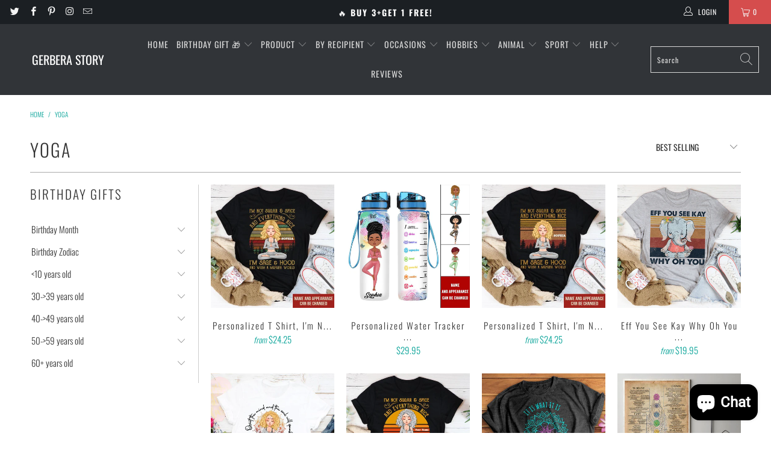

--- FILE ---
content_type: text/html; charset=utf-8
request_url: https://gerberastory.com/collections/yoga
body_size: 54584
content:


 <!DOCTYPE html>
<html lang="en"> <head> <meta name="facebook-domain-verification" content="qg225osyfkdvqusskr3fnpyzqvibbl" /> <meta name="google-site-verification" content="C9KYdo8aJ3X_WOmWqPqeM7AtZYk6Ubp_svX5jp3-ie0" /> <meta name="p:domain_verify" content="8a91ceb4c880a7a553feddbc31711d0b"/>
<script>
window.KiwiSizing = window.KiwiSizing === undefined ? {} : window.KiwiSizing;
KiwiSizing.shop = "gerberas-store.myshopify.com";


</script> <!-- Google Tag Manager -->
	<script>(function(w,d,s,l,i){w[l]=w[l]||[];w[l].push({'gtm.start':
    new Date().getTime(),event:'gtm.js'});var f=d.getElementsByTagName(s)[0],
    j=d.createElement(s),dl=l!='dataLayer'?'&l='+l:'';j.async=true;j.src=
    'https://www.googletagmanager.com/gtm.js?id='+i+dl;f.parentNode.insertBefore(j,f);
    })(window,document,'script','dataLayer','G-J5PD09CXB8');</script>
	<!-- End Google Tag Manager --> <!-- Google tag (gtag.js) -->
<script async src="https://www.googletagmanager.com/gtag/js?id=G-RBFF8D4XT9"></script>
<script>
  window.dataLayer = window.dataLayer || [];
  function gtag(){dataLayer.push(arguments);}
  gtag('js', new Date());

  gtag('config', 'G-RBFF8D4XT9');
</script> <!-- Google Tag Manager -->
<script>(function(w,d,s,l,i){w[l]=w[l]||[];w[l].push({'gtm.start':
new Date().getTime(),event:'gtm.js'});var f=d.getElementsByTagName(s)[0],
j=d.createElement(s),dl=l!='dataLayer'?'&l='+l:'';j.async=true;j.src=
'https://www.googletagmanager.com/gtm.js?id='+i+dl;f.parentNode.insertBefore(j,f);
})(window,document,'script','dataLayer','GTM-M6MGPGT');</script>
<!-- End Google Tag Manager --> <!-- Global site tag (gtag.js) - Google Analytics -->
<script async src="https://www.googletagmanager.com/gtag/js?id=G-J5PD09CXB8"></script>
<script>
  window.dataLayer = window.dataLayer || [];
  function gtag(){dataLayer.push(arguments);}
  gtag('js', new Date());

  gtag('config', 'G-J5PD09CXB8');
</script> <meta charset="utf-8"> <meta http-equiv="cleartype" content="on"> <meta name="robots" content="index,follow"> <!-- Mobile Specific Metas --> <meta name="HandheldFriendly" content="True"> <meta name="MobileOptimized" content="320"> <meta name="viewport" content="width=device-width,initial-scale=1"> <meta name="theme-color" content="#ffffff"> <title>
      Yoga - Gerbera Story</title> <!-- Preconnect Domains --> <link rel="preconnect" href="https://fonts.shopifycdn.com" /> <link rel="preconnect" href="https://cdn.shopify.com" /> <link rel="preconnect" href="https://v.shopify.com" /> <link rel="preconnect" href="https://cdn.shopifycloud.com" /> <link rel="preconnect" href="https://monorail-edge.shopifysvc.com"> <!-- fallback for browsers that don't support preconnect --> <link rel="dns-prefetch" href="https://fonts.shopifycdn.com" /> <link rel="dns-prefetch" href="https://cdn.shopify.com" /> <link rel="dns-prefetch" href="https://v.shopify.com" /> <link rel="dns-prefetch" href="https://cdn.shopifycloud.com" /> <link rel="dns-prefetch" href="https://monorail-edge.shopifysvc.com"> <link rel="preconnect" href="https://productreviews.shopifycdn.com" /> <link rel="dns-prefetch" href="https://productreviews.shopifycdn.com" /> <!-- Preload Assets --> <link rel="preload" href="//gerberastory.com/cdn/shop/t/21/assets/fancybox.css?v=19278034316635137701686924994" as="style"> <link rel="preload" href="//gerberastory.com/cdn/shop/t/21/assets/styles.css?v=15191833560979113521767773275" as="style"> <link rel="preload" href="//gerberastory.com/cdn/shop/t/21/assets/jquery.min.js?v=81049236547974671631686924994" as="script"> <link rel="preload" href="//gerberastory.com/cdn/shop/t/21/assets/vendors.js?v=27320778199242643271686924994" as="script"> <link rel="preload" href="//gerberastory.com/cdn/shop/t/21/assets/sections.js?v=174371437794768973901686924994" as="script"> <link rel="preload" href="//gerberastory.com/cdn/shop/t/21/assets/utilities.js?v=33538650145404851021686924994" as="script"> <link rel="preload" href="//gerberastory.com/cdn/shop/t/21/assets/app.js?v=40586505967908628411686924994" as="script"> <!-- Stylesheet for Fancybox library --> <link href="//gerberastory.com/cdn/shop/t/21/assets/fancybox.css?v=19278034316635137701686924994" rel="stylesheet" type="text/css" media="all" /> <!-- Stylesheets for Turbo --> <link href="//gerberastory.com/cdn/shop/t/21/assets/styles.css?v=15191833560979113521767773275" rel="stylesheet" type="text/css" media="all" />
    
	<link href="//gerberastory.com/cdn/shop/t/21/assets/custom.scss.css?v=159999101166829414681686924994" rel="stylesheet" type="text/css" media="all" /> <script>
      window.lazySizesConfig = window.lazySizesConfig || {};

      lazySizesConfig.expand = 300;
      lazySizesConfig.loadHidden = false;

      /*! lazysizes - v5.2.2 - bgset plugin */
      !function(e,t){var a=function(){t(e.lazySizes),e.removeEventListener("lazyunveilread",a,!0)};t=t.bind(null,e,e.document),"object"==typeof module&&module.exports?t(require("lazysizes")):"function"==typeof define&&define.amd?define(["lazysizes"],t):e.lazySizes?a():e.addEventListener("lazyunveilread",a,!0)}(window,function(e,z,g){"use strict";var c,y,b,f,i,s,n,v,m;e.addEventListener&&(c=g.cfg,y=/\s+/g,b=/\s*\|\s+|\s+\|\s*/g,f=/^(.+?)(?:\s+\[\s*(.+?)\s*\])(?:\s+\[\s*(.+?)\s*\])?$/,i=/^\s*\(*\s*type\s*:\s*(.+?)\s*\)*\s*$/,s=/\(|\)|'/,n={contain:1,cover:1},v=function(e,t){var a;t&&((a=t.match(i))&&a[1]?e.setAttribute("type",a[1]):e.setAttribute("media",c.customMedia[t]||t))},m=function(e){var t,a,i,r;e.target._lazybgset&&(a=(t=e.target)._lazybgset,(i=t.currentSrc||t.src)&&((r=g.fire(a,"bgsetproxy",{src:i,useSrc:s.test(i)?JSON.stringify(i):i})).defaultPrevented||(a.style.backgroundImage="url("+r.detail.useSrc+")")),t._lazybgsetLoading&&(g.fire(a,"_lazyloaded",{},!1,!0),delete t._lazybgsetLoading))},addEventListener("lazybeforeunveil",function(e){var t,a,i,r,s,n,l,d,o,u;!e.defaultPrevented&&(t=e.target.getAttribute("data-bgset"))&&(o=e.target,(u=z.createElement("img")).alt="",u._lazybgsetLoading=!0,e.detail.firesLoad=!0,a=t,i=o,r=u,s=z.createElement("picture"),n=i.getAttribute(c.sizesAttr),l=i.getAttribute("data-ratio"),d=i.getAttribute("data-optimumx"),i._lazybgset&&i._lazybgset.parentNode==i&&i.removeChild(i._lazybgset),Object.defineProperty(r,"_lazybgset",{value:i,writable:!0}),Object.defineProperty(i,"_lazybgset",{value:s,writable:!0}),a=a.replace(y," ").split(b),s.style.display="none",r.className=c.lazyClass,1!=a.length||n||(n="auto"),a.forEach(function(e){var t,a=z.createElement("source");n&&"auto"!=n&&a.setAttribute("sizes",n),(t=e.match(f))?(a.setAttribute(c.srcsetAttr,t[1]),v(a,t[2]),v(a,t[3])):a.setAttribute(c.srcsetAttr,e),s.appendChild(a)}),n&&(r.setAttribute(c.sizesAttr,n),i.removeAttribute(c.sizesAttr),i.removeAttribute("sizes")),d&&r.setAttribute("data-optimumx",d),l&&r.setAttribute("data-ratio",l),s.appendChild(r),i.appendChild(s),setTimeout(function(){g.loader.unveil(u),g.rAF(function(){g.fire(u,"_lazyloaded",{},!0,!0),u.complete&&m({target:u})})}))}),z.addEventListener("load",m,!0),e.addEventListener("lazybeforesizes",function(e){var t,a,i,r;e.detail.instance==g&&e.target._lazybgset&&e.detail.dataAttr&&(t=e.target._lazybgset,i=t,r=(getComputedStyle(i)||{getPropertyValue:function(){}}).getPropertyValue("background-size"),!n[r]&&n[i.style.backgroundSize]&&(r=i.style.backgroundSize),n[a=r]&&(e.target._lazysizesParentFit=a,g.rAF(function(){e.target.setAttribute("data-parent-fit",a),e.target._lazysizesParentFit&&delete e.target._lazysizesParentFit})))},!0),z.documentElement.addEventListener("lazybeforesizes",function(e){var t,a;!e.defaultPrevented&&e.target._lazybgset&&e.detail.instance==g&&(e.detail.width=(t=e.target._lazybgset,a=g.gW(t,t.parentNode),(!t._lazysizesWidth||a>t._lazysizesWidth)&&(t._lazysizesWidth=a),t._lazysizesWidth))}))});

      /*! lazysizes - v5.2.2 */
      !function(e){var t=function(u,D,f){"use strict";var k,H;if(function(){var e;var t={lazyClass:"lazyload",loadedClass:"lazyloaded",loadingClass:"lazyloading",preloadClass:"lazypreload",errorClass:"lazyerror",autosizesClass:"lazyautosizes",srcAttr:"data-src",srcsetAttr:"data-srcset",sizesAttr:"data-sizes",minSize:40,customMedia:{},init:true,expFactor:1.5,hFac:.8,loadMode:2,loadHidden:true,ricTimeout:0,throttleDelay:125};H=u.lazySizesConfig||u.lazysizesConfig||{};for(e in t){if(!(e in H)){H[e]=t[e]}}}(),!D||!D.getElementsByClassName){return{init:function(){},cfg:H,noSupport:true}}var O=D.documentElement,a=u.HTMLPictureElement,P="addEventListener",$="getAttribute",q=u[P].bind(u),I=u.setTimeout,U=u.requestAnimationFrame||I,l=u.requestIdleCallback,j=/^picture$/i,r=["load","error","lazyincluded","_lazyloaded"],i={},G=Array.prototype.forEach,J=function(e,t){if(!i[t]){i[t]=new RegExp("(\\s|^)"+t+"(\\s|$)")}return i[t].test(e[$]("class")||"")&&i[t]},K=function(e,t){if(!J(e,t)){e.setAttribute("class",(e[$]("class")||"").trim()+" "+t)}},Q=function(e,t){var i;if(i=J(e,t)){e.setAttribute("class",(e[$]("class")||"").replace(i," "))}},V=function(t,i,e){var a=e?P:"removeEventListener";if(e){V(t,i)}r.forEach(function(e){t[a](e,i)})},X=function(e,t,i,a,r){var n=D.createEvent("Event");if(!i){i={}}i.instance=k;n.initEvent(t,!a,!r);n.detail=i;e.dispatchEvent(n);return n},Y=function(e,t){var i;if(!a&&(i=u.picturefill||H.pf)){if(t&&t.src&&!e[$]("srcset")){e.setAttribute("srcset",t.src)}i({reevaluate:true,elements:[e]})}else if(t&&t.src){e.src=t.src}},Z=function(e,t){return(getComputedStyle(e,null)||{})[t]},s=function(e,t,i){i=i||e.offsetWidth;while(i<H.minSize&&t&&!e._lazysizesWidth){i=t.offsetWidth;t=t.parentNode}return i},ee=function(){var i,a;var t=[];var r=[];var n=t;var s=function(){var e=n;n=t.length?r:t;i=true;a=false;while(e.length){e.shift()()}i=false};var e=function(e,t){if(i&&!t){e.apply(this,arguments)}else{n.push(e);if(!a){a=true;(D.hidden?I:U)(s)}}};e._lsFlush=s;return e}(),te=function(i,e){return e?function(){ee(i)}:function(){var e=this;var t=arguments;ee(function(){i.apply(e,t)})}},ie=function(e){var i;var a=0;var r=H.throttleDelay;var n=H.ricTimeout;var t=function(){i=false;a=f.now();e()};var s=l&&n>49?function(){l(t,{timeout:n});if(n!==H.ricTimeout){n=H.ricTimeout}}:te(function(){I(t)},true);return function(e){var t;if(e=e===true){n=33}if(i){return}i=true;t=r-(f.now()-a);if(t<0){t=0}if(e||t<9){s()}else{I(s,t)}}},ae=function(e){var t,i;var a=99;var r=function(){t=null;e()};var n=function(){var e=f.now()-i;if(e<a){I(n,a-e)}else{(l||r)(r)}};return function(){i=f.now();if(!t){t=I(n,a)}}},e=function(){var v,m,c,h,e;var y,z,g,p,C,b,A;var n=/^img$/i;var d=/^iframe$/i;var E="onscroll"in u&&!/(gle|ing)bot/.test(navigator.userAgent);var _=0;var w=0;var N=0;var M=-1;var x=function(e){N--;if(!e||N<0||!e.target){N=0}};var W=function(e){if(A==null){A=Z(D.body,"visibility")=="hidden"}return A||!(Z(e.parentNode,"visibility")=="hidden"&&Z(e,"visibility")=="hidden")};var S=function(e,t){var i;var a=e;var r=W(e);g-=t;b+=t;p-=t;C+=t;while(r&&(a=a.offsetParent)&&a!=D.body&&a!=O){r=(Z(a,"opacity")||1)>0;if(r&&Z(a,"overflow")!="visible"){i=a.getBoundingClientRect();r=C>i.left&&p<i.right&&b>i.top-1&&g<i.bottom+1}}return r};var t=function(){var e,t,i,a,r,n,s,l,o,u,f,c;var d=k.elements;if((h=H.loadMode)&&N<8&&(e=d.length)){t=0;M++;for(;t<e;t++){if(!d[t]||d[t]._lazyRace){continue}if(!E||k.prematureUnveil&&k.prematureUnveil(d[t])){R(d[t]);continue}if(!(l=d[t][$]("data-expand"))||!(n=l*1)){n=w}if(!u){u=!H.expand||H.expand<1?O.clientHeight>500&&O.clientWidth>500?500:370:H.expand;k._defEx=u;f=u*H.expFactor;c=H.hFac;A=null;if(w<f&&N<1&&M>2&&h>2&&!D.hidden){w=f;M=0}else if(h>1&&M>1&&N<6){w=u}else{w=_}}if(o!==n){y=innerWidth+n*c;z=innerHeight+n;s=n*-1;o=n}i=d[t].getBoundingClientRect();if((b=i.bottom)>=s&&(g=i.top)<=z&&(C=i.right)>=s*c&&(p=i.left)<=y&&(b||C||p||g)&&(H.loadHidden||W(d[t]))&&(m&&N<3&&!l&&(h<3||M<4)||S(d[t],n))){R(d[t]);r=true;if(N>9){break}}else if(!r&&m&&!a&&N<4&&M<4&&h>2&&(v[0]||H.preloadAfterLoad)&&(v[0]||!l&&(b||C||p||g||d[t][$](H.sizesAttr)!="auto"))){a=v[0]||d[t]}}if(a&&!r){R(a)}}};var i=ie(t);var B=function(e){var t=e.target;if(t._lazyCache){delete t._lazyCache;return}x(e);K(t,H.loadedClass);Q(t,H.loadingClass);V(t,L);X(t,"lazyloaded")};var a=te(B);var L=function(e){a({target:e.target})};var T=function(t,i){try{t.contentWindow.location.replace(i)}catch(e){t.src=i}};var F=function(e){var t;var i=e[$](H.srcsetAttr);if(t=H.customMedia[e[$]("data-media")||e[$]("media")]){e.setAttribute("media",t)}if(i){e.setAttribute("srcset",i)}};var s=te(function(t,e,i,a,r){var n,s,l,o,u,f;if(!(u=X(t,"lazybeforeunveil",e)).defaultPrevented){if(a){if(i){K(t,H.autosizesClass)}else{t.setAttribute("sizes",a)}}s=t[$](H.srcsetAttr);n=t[$](H.srcAttr);if(r){l=t.parentNode;o=l&&j.test(l.nodeName||"")}f=e.firesLoad||"src"in t&&(s||n||o);u={target:t};K(t,H.loadingClass);if(f){clearTimeout(c);c=I(x,2500);V(t,L,true)}if(o){G.call(l.getElementsByTagName("source"),F)}if(s){t.setAttribute("srcset",s)}else if(n&&!o){if(d.test(t.nodeName)){T(t,n)}else{t.src=n}}if(r&&(s||o)){Y(t,{src:n})}}if(t._lazyRace){delete t._lazyRace}Q(t,H.lazyClass);ee(function(){var e=t.complete&&t.naturalWidth>1;if(!f||e){if(e){K(t,"ls-is-cached")}B(u);t._lazyCache=true;I(function(){if("_lazyCache"in t){delete t._lazyCache}},9)}if(t.loading=="lazy"){N--}},true)});var R=function(e){if(e._lazyRace){return}var t;var i=n.test(e.nodeName);var a=i&&(e[$](H.sizesAttr)||e[$]("sizes"));var r=a=="auto";if((r||!m)&&i&&(e[$]("src")||e.srcset)&&!e.complete&&!J(e,H.errorClass)&&J(e,H.lazyClass)){return}t=X(e,"lazyunveilread").detail;if(r){re.updateElem(e,true,e.offsetWidth)}e._lazyRace=true;N++;s(e,t,r,a,i)};var r=ae(function(){H.loadMode=3;i()});var l=function(){if(H.loadMode==3){H.loadMode=2}r()};var o=function(){if(m){return}if(f.now()-e<999){I(o,999);return}m=true;H.loadMode=3;i();q("scroll",l,true)};return{_:function(){e=f.now();k.elements=D.getElementsByClassName(H.lazyClass);v=D.getElementsByClassName(H.lazyClass+" "+H.preloadClass);q("scroll",i,true);q("resize",i,true);q("pageshow",function(e){if(e.persisted){var t=D.querySelectorAll("."+H.loadingClass);if(t.length&&t.forEach){U(function(){t.forEach(function(e){if(e.complete){R(e)}})})}}});if(u.MutationObserver){new MutationObserver(i).observe(O,{childList:true,subtree:true,attributes:true})}else{O[P]("DOMNodeInserted",i,true);O[P]("DOMAttrModified",i,true);setInterval(i,999)}q("hashchange",i,true);["focus","mouseover","click","load","transitionend","animationend"].forEach(function(e){D[P](e,i,true)});if(/d$|^c/.test(D.readyState)){o()}else{q("load",o);D[P]("DOMContentLoaded",i);I(o,2e4)}if(k.elements.length){t();ee._lsFlush()}else{i()}},checkElems:i,unveil:R,_aLSL:l}}(),re=function(){var i;var n=te(function(e,t,i,a){var r,n,s;e._lazysizesWidth=a;a+="px";e.setAttribute("sizes",a);if(j.test(t.nodeName||"")){r=t.getElementsByTagName("source");for(n=0,s=r.length;n<s;n++){r[n].setAttribute("sizes",a)}}if(!i.detail.dataAttr){Y(e,i.detail)}});var a=function(e,t,i){var a;var r=e.parentNode;if(r){i=s(e,r,i);a=X(e,"lazybeforesizes",{width:i,dataAttr:!!t});if(!a.defaultPrevented){i=a.detail.width;if(i&&i!==e._lazysizesWidth){n(e,r,a,i)}}}};var e=function(){var e;var t=i.length;if(t){e=0;for(;e<t;e++){a(i[e])}}};var t=ae(e);return{_:function(){i=D.getElementsByClassName(H.autosizesClass);q("resize",t)},checkElems:t,updateElem:a}}(),t=function(){if(!t.i&&D.getElementsByClassName){t.i=true;re._();e._()}};return I(function(){H.init&&t()}),k={cfg:H,autoSizer:re,loader:e,init:t,uP:Y,aC:K,rC:Q,hC:J,fire:X,gW:s,rAF:ee}}(e,e.document,Date);e.lazySizes=t,"object"==typeof module&&module.exports&&(module.exports=t)}("undefined"!=typeof window?window:{});</script> <!-- Icons --> <link rel="shortcut icon" type="image/x-icon" href="//gerberastory.com/cdn/shop/files/1000x1000_180x180.png?v=1626692216"> <link rel="apple-touch-icon" href="//gerberastory.com/cdn/shop/files/1000x1000_180x180.png?v=1626692216"/> <link rel="apple-touch-icon" sizes="57x57" href="//gerberastory.com/cdn/shop/files/1000x1000_57x57.png?v=1626692216"/> <link rel="apple-touch-icon" sizes="60x60" href="//gerberastory.com/cdn/shop/files/1000x1000_60x60.png?v=1626692216"/> <link rel="apple-touch-icon" sizes="72x72" href="//gerberastory.com/cdn/shop/files/1000x1000_72x72.png?v=1626692216"/> <link rel="apple-touch-icon" sizes="76x76" href="//gerberastory.com/cdn/shop/files/1000x1000_76x76.png?v=1626692216"/> <link rel="apple-touch-icon" sizes="114x114" href="//gerberastory.com/cdn/shop/files/1000x1000_114x114.png?v=1626692216"/> <link rel="apple-touch-icon" sizes="180x180" href="//gerberastory.com/cdn/shop/files/1000x1000_180x180.png?v=1626692216"/> <link rel="apple-touch-icon" sizes="228x228" href="//gerberastory.com/cdn/shop/files/1000x1000_228x228.png?v=1626692216"/> <link rel="canonical" href="https://gerberastory.com/collections/yoga"/> <script src="//gerberastory.com/cdn/shop/t/21/assets/jquery.min.js?v=81049236547974671631686924994" defer></script> <script>
      window.Theme = window.Theme || {};
      window.Theme.version = '6.2.0';
      window.Theme.name = 'Turbo';</script> <script>
      
Shopify = window.Shopify || {};Shopify.theme_settings = {};
Currency = window.Currency || {};Shopify.routes = {};Shopify.theme_settings.display_tos_checkbox = false;Shopify.theme_settings.go_to_checkout = true;Shopify.theme_settings.cart_action = "redirect_cart";Shopify.theme_settings.cart_shipping_calculator = false;Shopify.theme_settings.collection_swatches = false;Shopify.theme_settings.collection_secondary_image = false;


Currency.show_multiple_currencies = false;
Currency.shop_currency = "USD";
Currency.default_currency = "USD";
Currency.display_format = "money_format";
Currency.money_format = "${{amount}}";
Currency.money_format_no_currency = "${{amount}}";
Currency.money_format_currency = "${{amount}} USD";
Currency.native_multi_currency = false;
Currency.iso_code = "USD";
Currency.symbol = "$";Shopify.theme_settings.display_inventory_left = false;Shopify.theme_settings.inventory_threshold = 10;Shopify.theme_settings.limit_quantity = false;Shopify.theme_settings.menu_position = null;Shopify.theme_settings.newsletter_popup = false;Shopify.theme_settings.newsletter_popup_days = "14";Shopify.theme_settings.newsletter_popup_mobile = false;Shopify.theme_settings.newsletter_popup_seconds = 0;Shopify.theme_settings.pagination_type = "load_more";Shopify.theme_settings.search_pagination_type = "basic_pagination";Shopify.theme_settings.enable_shopify_review_comments = true;Shopify.theme_settings.enable_shopify_collection_badges = false;Shopify.theme_settings.quick_shop_thumbnail_position = null;Shopify.theme_settings.product_form_style = "swatches";Shopify.theme_settings.sale_banner_enabled = true;Shopify.theme_settings.display_savings = false;Shopify.theme_settings.display_sold_out_price = false;Shopify.theme_settings.sold_out_text = "Sold out";Shopify.theme_settings.free_text = "Free";Shopify.theme_settings.video_looping = false;Shopify.theme_settings.quick_shop_style = "popup";Shopify.routes.cart_url = "/cart";Shopify.routes.root_url = "/";Shopify.routes.search_url = "/search";Shopify.theme_settings.image_loading_style = "blur-up";Shopify.theme_settings.search_option = "product";Shopify.theme_settings.search_items_to_display = 5;Shopify.theme_settings.enable_autocomplete = true;Shopify.theme_settings.page_dots_enabled = false;Shopify.theme_settings.slideshow_arrow_size = "light";Shopify.theme_settings.quick_shop_enabled = false;Shopify.translation =Shopify.translation || {};Shopify.translation.agree_to_terms_warning = "You must agree with the terms and conditions to checkout.";Shopify.translation.one_item_left = "item left";Shopify.translation.items_left_text = "items left";Shopify.translation.cart_savings_text = "Total Savings";Shopify.translation.cart_discount_text = "Discount";Shopify.translation.cart_subtotal_text = "Subtotal";Shopify.translation.cart_remove_text = "Remove";Shopify.translation.newsletter_success_text = "Thank you for joining our mailing list!";Shopify.translation.notify_email = "Enter your email address...";Shopify.translation.notify_email_value = "Translation missing: en.contact.fields.email";Shopify.translation.notify_email_send = "Send";Shopify.translation.notify_message_first = "Please notify me when ";Shopify.translation.notify_message_last = " becomes available - ";Shopify.translation.notify_success_text = "Thanks! We will notify you when this product becomes available!";Shopify.translation.add_to_cart = "Add to Cart";Shopify.translation.coming_soon_text = "Coming Soon";Shopify.translation.sold_out_text = "Sold Out";Shopify.translation.sale_text = "Sale";Shopify.translation.savings_text = "You Save";Shopify.translation.from_text = "from";Shopify.translation.new_text = "New";Shopify.translation.pre_order_text = "Pre-Order";Shopify.translation.unavailable_text = "Unavailable";Shopify.translation.all_results = "View all results";Shopify.translation.no_results = "Sorry, no results!";Shopify.media_queries =Shopify.media_queries || {};Shopify.media_queries.small = window.matchMedia( "(max-width: 480px)" );Shopify.media_queries.medium = window.matchMedia( "(max-width: 798px)" );Shopify.media_queries.large = window.matchMedia( "(min-width: 799px)" );Shopify.media_queries.larger = window.matchMedia( "(min-width: 960px)" );Shopify.media_queries.xlarge = window.matchMedia( "(min-width: 1200px)" );Shopify.media_queries.ie10 = window.matchMedia( "all and (-ms-high-contrast: none), (-ms-high-contrast: active)" );Shopify.media_queries.tablet = window.matchMedia( "only screen and (min-width: 799px) and (max-width: 1024px)" );</script> <script src="//gerberastory.com/cdn/shop/t/21/assets/vendors.js?v=27320778199242643271686924994" defer></script> <script src="//gerberastory.com/cdn/shop/t/21/assets/sections.js?v=174371437794768973901686924994" defer></script> <script src="//gerberastory.com/cdn/shop/t/21/assets/utilities.js?v=33538650145404851021686924994" defer></script> <script src="//gerberastory.com/cdn/shop/t/21/assets/app.js?v=40586505967908628411686924994" defer></script> <script src="//gerberastory.com/cdn/shop/t/21/assets/instantclick.min.js?v=20092422000980684151686924994" data-no-instant defer></script> <script data-no-instant>
        window.addEventListener('DOMContentLoaded', function() {

          function inIframe() {
            try {
              return window.self !== window.top;
            } catch (e) {
              return true;
            }
          }

          if (!inIframe()){
            InstantClick.on('change', function() {

              $('head script[src*="shopify"]').each(function() {
                var script = document.createElement('script');
                script.type = 'text/javascript';
                script.src = $(this).attr('src');

                $('body').append(script);
              });

              $('body').removeClass('fancybox-active');
              $.fancybox.destroy();

              InstantClick.init();

            });
          }
        });</script> <script></script> <script>window.performance && window.performance.mark && window.performance.mark('shopify.content_for_header.start');</script><meta id="shopify-digital-wallet" name="shopify-digital-wallet" content="/58127384754/digital_wallets/dialog">
<meta name="shopify-checkout-api-token" content="79be80a7d12878b9295bf48dfa890c9a">
<meta id="in-context-paypal-metadata" data-shop-id="58127384754" data-venmo-supported="true" data-environment="production" data-locale="en_US" data-paypal-v4="true" data-currency="USD">
<link rel="alternate" type="application/atom+xml" title="Feed" href="/collections/yoga.atom" />
<link rel="next" href="/collections/yoga?page=2">
<link rel="alternate" type="application/json+oembed" href="https://gerberastory.com/collections/yoga.oembed">
<script async="async" src="/checkouts/internal/preloads.js?locale=en-US"></script>
<link rel="preconnect" href="https://shop.app" crossorigin="anonymous">
<script async="async" src="https://shop.app/checkouts/internal/preloads.js?locale=en-US&shop_id=58127384754" crossorigin="anonymous"></script>
<script id="apple-pay-shop-capabilities" type="application/json">{"shopId":58127384754,"countryCode":"US","currencyCode":"USD","merchantCapabilities":["supports3DS"],"merchantId":"gid:\/\/shopify\/Shop\/58127384754","merchantName":"Gerbera Story","requiredBillingContactFields":["postalAddress","email","phone"],"requiredShippingContactFields":["postalAddress","email","phone"],"shippingType":"shipping","supportedNetworks":["visa","masterCard","amex","discover","elo","jcb"],"total":{"type":"pending","label":"Gerbera Story","amount":"1.00"},"shopifyPaymentsEnabled":true,"supportsSubscriptions":true}</script>
<script id="shopify-features" type="application/json">{"accessToken":"79be80a7d12878b9295bf48dfa890c9a","betas":["rich-media-storefront-analytics"],"domain":"gerberastory.com","predictiveSearch":true,"shopId":58127384754,"locale":"en"}</script>
<script>var Shopify = Shopify || {};
Shopify.shop = "gerberas-store.myshopify.com";
Shopify.locale = "en";
Shopify.currency = {"active":"USD","rate":"1.0"};
Shopify.country = "US";
Shopify.theme = {"name":"THONG - Promotion announcement 160623","id":137239920875,"schema_name":"Turbo","schema_version":"6.2.0","theme_store_id":null,"role":"main"};
Shopify.theme.handle = "null";
Shopify.theme.style = {"id":null,"handle":null};
Shopify.cdnHost = "gerberastory.com/cdn";
Shopify.routes = Shopify.routes || {};
Shopify.routes.root = "/";</script>
<script type="module">!function(o){(o.Shopify=o.Shopify||{}).modules=!0}(window);</script>
<script>!function(o){function n(){var o=[];function n(){o.push(Array.prototype.slice.apply(arguments))}return n.q=o,n}var t=o.Shopify=o.Shopify||{};t.loadFeatures=n(),t.autoloadFeatures=n()}(window);</script>
<script>
  window.ShopifyPay = window.ShopifyPay || {};
  window.ShopifyPay.apiHost = "shop.app\/pay";
  window.ShopifyPay.redirectState = null;
</script>
<script id="shop-js-analytics" type="application/json">{"pageType":"collection"}</script>
<script defer="defer" async type="module" src="//gerberastory.com/cdn/shopifycloud/shop-js/modules/v2/client.init-shop-cart-sync_IZsNAliE.en.esm.js"></script>
<script defer="defer" async type="module" src="//gerberastory.com/cdn/shopifycloud/shop-js/modules/v2/chunk.common_0OUaOowp.esm.js"></script>
<script type="module">
  await import("//gerberastory.com/cdn/shopifycloud/shop-js/modules/v2/client.init-shop-cart-sync_IZsNAliE.en.esm.js");
await import("//gerberastory.com/cdn/shopifycloud/shop-js/modules/v2/chunk.common_0OUaOowp.esm.js");

  window.Shopify.SignInWithShop?.initShopCartSync?.({"fedCMEnabled":true,"windoidEnabled":true});

</script>
<script>
  window.Shopify = window.Shopify || {};
  if (!window.Shopify.featureAssets) window.Shopify.featureAssets = {};
  window.Shopify.featureAssets['shop-js'] = {"shop-cart-sync":["modules/v2/client.shop-cart-sync_DLOhI_0X.en.esm.js","modules/v2/chunk.common_0OUaOowp.esm.js"],"init-fed-cm":["modules/v2/client.init-fed-cm_C6YtU0w6.en.esm.js","modules/v2/chunk.common_0OUaOowp.esm.js"],"shop-button":["modules/v2/client.shop-button_BCMx7GTG.en.esm.js","modules/v2/chunk.common_0OUaOowp.esm.js"],"shop-cash-offers":["modules/v2/client.shop-cash-offers_BT26qb5j.en.esm.js","modules/v2/chunk.common_0OUaOowp.esm.js","modules/v2/chunk.modal_CGo_dVj3.esm.js"],"init-windoid":["modules/v2/client.init-windoid_B9PkRMql.en.esm.js","modules/v2/chunk.common_0OUaOowp.esm.js"],"init-shop-email-lookup-coordinator":["modules/v2/client.init-shop-email-lookup-coordinator_DZkqjsbU.en.esm.js","modules/v2/chunk.common_0OUaOowp.esm.js"],"shop-toast-manager":["modules/v2/client.shop-toast-manager_Di2EnuM7.en.esm.js","modules/v2/chunk.common_0OUaOowp.esm.js"],"shop-login-button":["modules/v2/client.shop-login-button_BtqW_SIO.en.esm.js","modules/v2/chunk.common_0OUaOowp.esm.js","modules/v2/chunk.modal_CGo_dVj3.esm.js"],"avatar":["modules/v2/client.avatar_BTnouDA3.en.esm.js"],"pay-button":["modules/v2/client.pay-button_CWa-C9R1.en.esm.js","modules/v2/chunk.common_0OUaOowp.esm.js"],"init-shop-cart-sync":["modules/v2/client.init-shop-cart-sync_IZsNAliE.en.esm.js","modules/v2/chunk.common_0OUaOowp.esm.js"],"init-customer-accounts":["modules/v2/client.init-customer-accounts_DenGwJTU.en.esm.js","modules/v2/client.shop-login-button_BtqW_SIO.en.esm.js","modules/v2/chunk.common_0OUaOowp.esm.js","modules/v2/chunk.modal_CGo_dVj3.esm.js"],"init-shop-for-new-customer-accounts":["modules/v2/client.init-shop-for-new-customer-accounts_JdHXxpS9.en.esm.js","modules/v2/client.shop-login-button_BtqW_SIO.en.esm.js","modules/v2/chunk.common_0OUaOowp.esm.js","modules/v2/chunk.modal_CGo_dVj3.esm.js"],"init-customer-accounts-sign-up":["modules/v2/client.init-customer-accounts-sign-up_D6__K_p8.en.esm.js","modules/v2/client.shop-login-button_BtqW_SIO.en.esm.js","modules/v2/chunk.common_0OUaOowp.esm.js","modules/v2/chunk.modal_CGo_dVj3.esm.js"],"checkout-modal":["modules/v2/client.checkout-modal_C_ZQDY6s.en.esm.js","modules/v2/chunk.common_0OUaOowp.esm.js","modules/v2/chunk.modal_CGo_dVj3.esm.js"],"shop-follow-button":["modules/v2/client.shop-follow-button_XetIsj8l.en.esm.js","modules/v2/chunk.common_0OUaOowp.esm.js","modules/v2/chunk.modal_CGo_dVj3.esm.js"],"lead-capture":["modules/v2/client.lead-capture_DvA72MRN.en.esm.js","modules/v2/chunk.common_0OUaOowp.esm.js","modules/v2/chunk.modal_CGo_dVj3.esm.js"],"shop-login":["modules/v2/client.shop-login_ClXNxyh6.en.esm.js","modules/v2/chunk.common_0OUaOowp.esm.js","modules/v2/chunk.modal_CGo_dVj3.esm.js"],"payment-terms":["modules/v2/client.payment-terms_CNlwjfZz.en.esm.js","modules/v2/chunk.common_0OUaOowp.esm.js","modules/v2/chunk.modal_CGo_dVj3.esm.js"]};
</script>
<script>(function() {
  var isLoaded = false;
  function asyncLoad() {
    if (isLoaded) return;
    isLoaded = true;
    var urls = ["https:\/\/loox.io\/widget\/Vk-rhykFp5\/loox.1626337428289.js?shop=gerberas-store.myshopify.com","https:\/\/app.kiwisizing.com\/web\/js\/dist\/kiwiSizing\/plugin\/SizingPlugin.prod.js?v=330\u0026shop=gerberas-store.myshopify.com","https:\/\/sdk.teeinblue.com\/async.js?platform=shopify\u0026v=1\u0026token=ybewiJEVdIuj1Owscg80FsnFaeJ2Yjr1\u0026shop=gerberas-store.myshopify.com","https:\/\/static.klaviyo.com\/onsite\/js\/klaviyo.js?company_id=TBFFzK\u0026shop=gerberas-store.myshopify.com"];
    for (var i = 0; i <urls.length; i++) {
      var s = document.createElement('script');
      s.type = 'text/javascript';
      s.async = true;
      s.src = urls[i];
      var x = document.getElementsByTagName('script')[0];
      x.parentNode.insertBefore(s, x);
    }
  };
  if(window.attachEvent) {
    window.attachEvent('onload', asyncLoad);
  } else {
    window.addEventListener('load', asyncLoad, false);
  }
})();</script>
<script id="__st">var __st={"a":58127384754,"offset":-25200,"reqid":"10e7c6d8-6305-4152-ac64-83cb385b3eeb-1768379277","pageurl":"gerberastory.com\/collections\/yoga","u":"623497195ff2","p":"collection","rtyp":"collection","rid":272264626354};</script>
<script>window.ShopifyPaypalV4VisibilityTracking = true;</script>
<script id="captcha-bootstrap">!function(){'use strict';const t='contact',e='account',n='new_comment',o=[[t,t],['blogs',n],['comments',n],[t,'customer']],c=[[e,'customer_login'],[e,'guest_login'],[e,'recover_customer_password'],[e,'create_customer']],r=t=>t.map((([t,e])=>`form[action*='/${t}']:not([data-nocaptcha='true']) input[name='form_type'][value='${e}']`)).join(','),a=t=>()=>t?[...document.querySelectorAll(t)].map((t=>t.form)):[];function s(){const t=[...o],e=r(t);return a(e)}const i='password',u='form_key',d=['recaptcha-v3-token','g-recaptcha-response','h-captcha-response',i],f=()=>{try{return window.sessionStorage}catch{return}},m='__shopify_v',_=t=>t.elements[u];function p(t,e,n=!1){try{const o=window.sessionStorage,c=JSON.parse(o.getItem(e)),{data:r}=function(t){const{data:e,action:n}=t;return t[m]||n?{data:e,action:n}:{data:t,action:n}}(c);for(const[e,n]of Object.entries(r))t.elements[e]&&(t.elements[e].value=n);n&&o.removeItem(e)}catch(o){console.error('form repopulation failed',{error:o})}}const l='form_type',E='cptcha';function T(t){t.dataset[E]=!0}const w=window,h=w.document,L='Shopify',v='ce_forms',y='captcha';let A=!1;((t,e)=>{const n=(g='f06e6c50-85a8-45c8-87d0-21a2b65856fe',I='https://cdn.shopify.com/shopifycloud/storefront-forms-hcaptcha/ce_storefront_forms_captcha_hcaptcha.v1.5.2.iife.js',D={infoText:'Protected by hCaptcha',privacyText:'Privacy',termsText:'Terms'},(t,e,n)=>{const o=w[L][v],c=o.bindForm;if(c)return c(t,g,e,D).then(n);var r;o.q.push([[t,g,e,D],n]),r=I,A||(h.body.append(Object.assign(h.createElement('script'),{id:'captcha-provider',async:!0,src:r})),A=!0)});var g,I,D;w[L]=w[L]||{},w[L][v]=w[L][v]||{},w[L][v].q=[],w[L][y]=w[L][y]||{},w[L][y].protect=function(t,e){n(t,void 0,e),T(t)},Object.freeze(w[L][y]),function(t,e,n,w,h,L){const[v,y,A,g]=function(t,e,n){const i=e?o:[],u=t?c:[],d=[...i,...u],f=r(d),m=r(i),_=r(d.filter((([t,e])=>n.includes(e))));return[a(f),a(m),a(_),s()]}(w,h,L),I=t=>{const e=t.target;return e instanceof HTMLFormElement?e:e&&e.form},D=t=>v().includes(t);t.addEventListener('submit',(t=>{const e=I(t);if(!e)return;const n=D(e)&&!e.dataset.hcaptchaBound&&!e.dataset.recaptchaBound,o=_(e),c=g().includes(e)&&(!o||!o.value);(n||c)&&t.preventDefault(),c&&!n&&(function(t){try{if(!f())return;!function(t){const e=f();if(!e)return;const n=_(t);if(!n)return;const o=n.value;o&&e.removeItem(o)}(t);const e=Array.from(Array(32),(()=>Math.random().toString(36)[2])).join('');!function(t,e){_(t)||t.append(Object.assign(document.createElement('input'),{type:'hidden',name:u})),t.elements[u].value=e}(t,e),function(t,e){const n=f();if(!n)return;const o=[...t.querySelectorAll(`input[type='${i}']`)].map((({name:t})=>t)),c=[...d,...o],r={};for(const[a,s]of new FormData(t).entries())c.includes(a)||(r[a]=s);n.setItem(e,JSON.stringify({[m]:1,action:t.action,data:r}))}(t,e)}catch(e){console.error('failed to persist form',e)}}(e),e.submit())}));const S=(t,e)=>{t&&!t.dataset[E]&&(n(t,e.some((e=>e===t))),T(t))};for(const o of['focusin','change'])t.addEventListener(o,(t=>{const e=I(t);D(e)&&S(e,y())}));const B=e.get('form_key'),M=e.get(l),P=B&&M;t.addEventListener('DOMContentLoaded',(()=>{const t=y();if(P)for(const e of t)e.elements[l].value===M&&p(e,B);[...new Set([...A(),...v().filter((t=>'true'===t.dataset.shopifyCaptcha))])].forEach((e=>S(e,t)))}))}(h,new URLSearchParams(w.location.search),n,t,e,['guest_login'])})(!0,!0)}();</script>
<script integrity="sha256-4kQ18oKyAcykRKYeNunJcIwy7WH5gtpwJnB7kiuLZ1E=" data-source-attribution="shopify.loadfeatures" defer="defer" src="//gerberastory.com/cdn/shopifycloud/storefront/assets/storefront/load_feature-a0a9edcb.js" crossorigin="anonymous"></script>
<script crossorigin="anonymous" defer="defer" src="//gerberastory.com/cdn/shopifycloud/storefront/assets/shopify_pay/storefront-65b4c6d7.js?v=20250812"></script>
<script data-source-attribution="shopify.dynamic_checkout.dynamic.init">var Shopify=Shopify||{};Shopify.PaymentButton=Shopify.PaymentButton||{isStorefrontPortableWallets:!0,init:function(){window.Shopify.PaymentButton.init=function(){};var t=document.createElement("script");t.src="https://gerberastory.com/cdn/shopifycloud/portable-wallets/latest/portable-wallets.en.js",t.type="module",document.head.appendChild(t)}};
</script>
<script data-source-attribution="shopify.dynamic_checkout.buyer_consent">
  function portableWalletsHideBuyerConsent(e){var t=document.getElementById("shopify-buyer-consent"),n=document.getElementById("shopify-subscription-policy-button");t&&n&&(t.classList.add("hidden"),t.setAttribute("aria-hidden","true"),n.removeEventListener("click",e))}function portableWalletsShowBuyerConsent(e){var t=document.getElementById("shopify-buyer-consent"),n=document.getElementById("shopify-subscription-policy-button");t&&n&&(t.classList.remove("hidden"),t.removeAttribute("aria-hidden"),n.addEventListener("click",e))}window.Shopify?.PaymentButton&&(window.Shopify.PaymentButton.hideBuyerConsent=portableWalletsHideBuyerConsent,window.Shopify.PaymentButton.showBuyerConsent=portableWalletsShowBuyerConsent);
</script>
<script data-source-attribution="shopify.dynamic_checkout.cart.bootstrap">document.addEventListener("DOMContentLoaded",(function(){function t(){return document.querySelector("shopify-accelerated-checkout-cart, shopify-accelerated-checkout")}if(t())Shopify.PaymentButton.init();else{new MutationObserver((function(e,n){t()&&(Shopify.PaymentButton.init(),n.disconnect())})).observe(document.body,{childList:!0,subtree:!0})}}));
</script>
<script id='scb4127' type='text/javascript' async='' src='https://gerberastory.com/cdn/shopifycloud/privacy-banner/storefront-banner.js'></script><link id="shopify-accelerated-checkout-styles" rel="stylesheet" media="screen" href="https://gerberastory.com/cdn/shopifycloud/portable-wallets/latest/accelerated-checkout-backwards-compat.css" crossorigin="anonymous">
<style id="shopify-accelerated-checkout-cart">
        #shopify-buyer-consent {
  margin-top: 1em;
  display: inline-block;
  width: 100%;
}

#shopify-buyer-consent.hidden {
  display: none;
}

#shopify-subscription-policy-button {
  background: none;
  border: none;
  padding: 0;
  text-decoration: underline;
  font-size: inherit;
  cursor: pointer;
}

#shopify-subscription-policy-button::before {
  box-shadow: none;
}

      </style>

<script>window.performance && window.performance.mark && window.performance.mark('shopify.content_for_header.end');</script>

    

<meta name="author" content="Gerbera Story">
<meta property="og:url" content="https://gerberastory.com/collections/yoga">
<meta property="og:site_name" content="Gerbera Story"> <meta property="og:type" content="product.group"> <meta property="og:title" content="Yoga"> <meta property="og:image" content="https://gerberastory.com/cdn/shop/collections/Untitled-1_600x.jpg?v=1626256905"> <meta property="og:image:secure_url" content="https://gerberastory.com/cdn/shop/collections/Untitled-1_600x.jpg?v=1626256905"> <meta property="og:image:width" content="1000"> <meta property="og:image:height" content="1000"> <meta property="og:image:alt" content="Yoga"> <meta property="og:image" content="https://gerberastory.com/cdn/shop/products/614029eea15ed_large_af80dae6-2afe-419c-abbc-387ce5e4cb2e_600x.jpg?v=1762458179"> <meta property="og:image:secure_url" content="https://gerberastory.com/cdn/shop/products/614029eea15ed_large_af80dae6-2afe-419c-abbc-387ce5e4cb2e_600x.jpg?v=1762458179"> <meta name="twitter:site" content="@gerberastory">

<meta name="twitter:card" content="summary">



    
    
  
	<script>var loox_global_hash = '1768074387091';</script><style>.loox-reviews-default { max-width: 1200px; margin: 0 auto; }.loox-rating .loox-icon { color:#ffdf61; }
:root { --lxs-rating-icon-color: #ffdf61; }</style>
  
<!-- teeinblue scripts. DON'T MODIFY!!! -->
<script>
window.teeinblueShop = {
  shopCurrency: "USD",
};
</script>

<!-- teeinblue scripts end. --> <script src="//gerberastory.com/cdn/shop/t/21/assets/teeinblue-custom.js?v=56912271936145462191686924994" type="text/javascript"></script> <script>
      teeinblue = {
        store_cart_token: true,
        formselector: '.product-page-info > form',
      };</script> <!-- Google Ads Remarketing Tag By FeedArmy Version 2.16 START -->
<!-- FeedArmy tutorial found at https://feedarmy.com/kb/adding-google-adwords-remarketing-tag-to-shopify/ -->

<!-- CODE SETTINGS START -->
<!-- CODE SETTINGS START -->

<!-- Please add your Google Ads Audience Source Tag ID -->


<!-- Please add your alpha2 code, you can find it here: https://help.shopify.com/en/api/custom-storefronts/storefront-api/reference/enum/countrycode -->


<!-- set your product id values are default, product_id, parent_id, sku-->


<!-- CODE SETTINGS END -->
<!-- CODE SETTINGS END -->

<!-- ==================================== -->
<!-- DO NOT EDIT ANYTHING BELOW THIS LINE -->

<script async src="https://www.googletagmanager.com/gtag/js?id=AW-332774765"></script><script>
  window.dataLayer = window.dataLayer || [];
  function gtag(){dataLayer.push(arguments);}
  gtag('js', new Date());
  gtag('config', 'AW-332774765');
</script>



<script>
  gtag('event', 'view_item_list', {
    'send_to': 'AW-332774765',
  	  
	
  });
</script>
<!-- Google Ads Remarketing Tag By FeedArmy Version 2.16 END --> <script type="text/javascript">
    adroll_adv_id = "EFB6FDERYRCYTLB3F5Z5ST";
    adroll_pix_id = "ENFEUQN75ZCY7IIRUR5ITH";

    (function () {
        var _onload = function(){
            if (document.readyState && !/loaded|complete/.test(document.readyState)){setTimeout(_onload, 10);return}
            if (!window.__adroll_loaded){__adroll_loaded=true;setTimeout(_onload, 50);return}
            var scr = document.createElement("script");
            var host = (("https:" == document.location.protocol) ? "https://s.adroll.com" : "http://a.adroll.com");
            scr.setAttribute('async', 'true');
            scr.type = "text/javascript";
            scr.src = host + "/j/roundtrip.js";
            ((document.getElementsByTagName('head') || [null])[0] ||
                document.getElementsByTagName('script')[0].parentNode).appendChild(scr);
        };
        if (window.addEventListener) {window.addEventListener('load', _onload, false);}
        else {window.attachEvent('onload', _onload)}
    }());
</script> <!-- Twitter conversion tracking base code --> <script>
      !function(e,t,n,s,u,a){e.twq||(s=e.twq=function(){s.exe?s.exe.apply(s,arguments):s.queue.push(arguments);
      },s.version='1.1',s.queue=[],u=t.createElement(n),u.async=!0,u.src='https://static.ads-twitter.com/uwt.js',
      a=t.getElementsByTagName(n)[0],a.parentNode.insertBefore(u,a))}(window,document,'script');
      twq('config','oc8j4');</script> <!-- End Twitter conversion tracking base code --> <div class="ot-twitter-multi-pixel"></div>



	<meta property="omega:collections" content="272264626354">


 
 	 
	<script>
		var arrayTwitterPixelTrack = [];
	</script>
          
		   

		
          
		 


		
          
		 


		
          
		
		
		
          
		 
 		   
			<script>  
              arrayTwitterPixelTrack.push('oc8j4'); 
			</script>
		 
          
		   

		
          
		 


		
          
		 


		
          
		
		
		
          
		 
 		   
			<script>  
              arrayTwitterPixelTrack.push('oc950'); 
			</script>
		  



  


  
<!-- Hotjar Tracking Code for https://gerberastory.com -->
<script>
    (function(h,o,t,j,a,r){
        h.hj=h.hj||function(){(h.hj.q=h.hj.q||[]).push(arguments)};
        h._hjSettings={hjid:3457936,hjsv:6};
        a=o.getElementsByTagName('head')[0];
        r=o.createElement('script');r.async=1;
        r.src=t+h._hjSettings.hjid+j+h._hjSettings.hjsv;
        a.appendChild(r);
    })(window,document,'https://static.hotjar.com/c/hotjar-','.js?sv=');
</script>
  

  

  

<!-- RedRetarget App Hook start -->
<link rel="dns-prefetch" href="https://trackifyx.redretarget.com">


<!-- HOOK JS-->





<meta name="tfx:collections" content="Yoga">



<script id="tfx-cart">
    
    window.tfxCart = {"note":null,"attributes":{},"original_total_price":0,"total_price":0,"total_discount":0,"total_weight":0.0,"item_count":0,"items":[],"requires_shipping":false,"currency":"USD","items_subtotal_price":0,"cart_level_discount_applications":[],"checkout_charge_amount":0}
</script>




<script type="text/javascript">
    /* ----- TFX Theme hook start ----- */
    (function (t, r, k, f, y, x) {
        if (t.tkfy != undefined) return true;
        t.tkfy = true;
        y = r.createElement(k); y.src = f; y.async = true;
        x = r.getElementsByTagName(k)[0]; x.parentNode.insertBefore(y, x);
    })(window, document, 'script', 'https://trackifyx.redretarget.com/pull/gerberas-store.myshopify.com/hook.js');
    /* ----- TFX theme hook end ----- */
</script>
<!-- RedRetarget App Hook end --><script type="text/javascript">
        /* ----- TFX Theme snapchat hook start ----- */
        (function (t, r, k, f, y, x) {
            if (t.snaptkfy != undefined) return true;
            t.snaptkfy = true;
            y = r.createElement(k); y.src = f; y.async = true;
            x = r.getElementsByTagName(k)[0]; x.parentNode.insertBefore(y, x);
        })(window, document, "script", "https://trackifyx.redretarget.com/pull/gerberas-store.myshopify.com/snapchathook.js");
        /* ----- TFX theme snapchat hook end ----- */</script><script type="text/javascript">
            /* ----- TFX Theme tiktok hook start ----- */
            (function (t, r, k, f, y, x) {
                if (t.tkfy_tt != undefined) return true;
                t.tkfy_tt = true;
                y = r.createElement(k); y.src = f; y.async = true;
                x = r.getElementsByTagName(k)[0]; x.parentNode.insertBefore(y, x);
            })(window, document, "script", "https://trackifyx.redretarget.com/pull/gerberas-store.myshopify.com/tiktokhook.js");
            /* ----- TFX theme tiktok hook end ----- */</script>
<!-- BEGIN app block: shopify://apps/klaviyo-email-marketing-sms/blocks/klaviyo-onsite-embed/2632fe16-c075-4321-a88b-50b567f42507 -->












  <script async src="https://static.klaviyo.com/onsite/js/TBFFzK/klaviyo.js?company_id=TBFFzK"></script>
  <script>!function(){if(!window.klaviyo){window._klOnsite=window._klOnsite||[];try{window.klaviyo=new Proxy({},{get:function(n,i){return"push"===i?function(){var n;(n=window._klOnsite).push.apply(n,arguments)}:function(){for(var n=arguments.length,o=new Array(n),w=0;w<n;w++)o[w]=arguments[w];var t="function"==typeof o[o.length-1]?o.pop():void 0,e=new Promise((function(n){window._klOnsite.push([i].concat(o,[function(i){t&&t(i),n(i)}]))}));return e}}})}catch(n){window.klaviyo=window.klaviyo||[],window.klaviyo.push=function(){var n;(n=window._klOnsite).push.apply(n,arguments)}}}}();</script>

  




  <script>
    window.klaviyoReviewsProductDesignMode = false
  </script>







<!-- END app block --><!-- BEGIN app block: shopify://apps/reamaze-live-chat-helpdesk/blocks/reamaze-config/ef7a830c-d722-47c6-883b-11db06c95733 -->

  <script type="text/javascript" async src="https://cdn.reamaze.com/assets/reamaze-loader.js"></script>

  <script type="text/javascript">
    var _support = _support || { 'ui': {}, 'user': {} };
    _support.account = 'gerberas-store';
  </script>

  

  





<!-- END app block --><!-- BEGIN app block: shopify://apps/teeinblue-product-personalizer/blocks/product-personalizer/67212f31-32b0-450c-97dd-7e182a5fac7b -->


  <!-- teeinblue scripts -->
  <script>
    window.teeinblueShop = {
      shopCurrency: "USD",
    
      moneyFormat: "${{amount}}",
    
    };
  </script>

  

  

  

  
  <!-- teeinblue async script -->
  <script
    type="text/javascript"
    async
    src="https://sdk.teeinblue.com/async.js?platform=shopify&amp;v=1&amp;token=ybewiJEVdIuj1Owscg80FsnFaeJ2Yjr1&amp;shop=gerberas-store.myshopify.com"
  ></script>
  <!-- teeinblue async script end -->

  

  
  <!-- teeinblue scripts end. -->



<!-- END app block --><script src="https://cdn.shopify.com/extensions/019b92df-1966-750c-943d-a8ced4b05ac2/option-cli3-369/assets/gpomain.js" type="text/javascript" defer="defer"></script>
<script src="https://cdn.shopify.com/extensions/7bc9bb47-adfa-4267-963e-cadee5096caf/inbox-1252/assets/inbox-chat-loader.js" type="text/javascript" defer="defer"></script>
<link href="https://monorail-edge.shopifysvc.com" rel="dns-prefetch">
<script>(function(){if ("sendBeacon" in navigator && "performance" in window) {try {var session_token_from_headers = performance.getEntriesByType('navigation')[0].serverTiming.find(x => x.name == '_s').description;} catch {var session_token_from_headers = undefined;}var session_cookie_matches = document.cookie.match(/_shopify_s=([^;]*)/);var session_token_from_cookie = session_cookie_matches && session_cookie_matches.length === 2 ? session_cookie_matches[1] : "";var session_token = session_token_from_headers || session_token_from_cookie || "";function handle_abandonment_event(e) {var entries = performance.getEntries().filter(function(entry) {return /monorail-edge.shopifysvc.com/.test(entry.name);});if (!window.abandonment_tracked && entries.length === 0) {window.abandonment_tracked = true;var currentMs = Date.now();var navigation_start = performance.timing.navigationStart;var payload = {shop_id: 58127384754,url: window.location.href,navigation_start,duration: currentMs - navigation_start,session_token,page_type: "collection"};window.navigator.sendBeacon("https://monorail-edge.shopifysvc.com/v1/produce", JSON.stringify({schema_id: "online_store_buyer_site_abandonment/1.1",payload: payload,metadata: {event_created_at_ms: currentMs,event_sent_at_ms: currentMs}}));}}window.addEventListener('pagehide', handle_abandonment_event);}}());</script>
<script id="web-pixels-manager-setup">(function e(e,d,r,n,o){if(void 0===o&&(o={}),!Boolean(null===(a=null===(i=window.Shopify)||void 0===i?void 0:i.analytics)||void 0===a?void 0:a.replayQueue)){var i,a;window.Shopify=window.Shopify||{};var t=window.Shopify;t.analytics=t.analytics||{};var s=t.analytics;s.replayQueue=[],s.publish=function(e,d,r){return s.replayQueue.push([e,d,r]),!0};try{self.performance.mark("wpm:start")}catch(e){}var l=function(){var e={modern:/Edge?\/(1{2}[4-9]|1[2-9]\d|[2-9]\d{2}|\d{4,})\.\d+(\.\d+|)|Firefox\/(1{2}[4-9]|1[2-9]\d|[2-9]\d{2}|\d{4,})\.\d+(\.\d+|)|Chrom(ium|e)\/(9{2}|\d{3,})\.\d+(\.\d+|)|(Maci|X1{2}).+ Version\/(15\.\d+|(1[6-9]|[2-9]\d|\d{3,})\.\d+)([,.]\d+|)( \(\w+\)|)( Mobile\/\w+|) Safari\/|Chrome.+OPR\/(9{2}|\d{3,})\.\d+\.\d+|(CPU[ +]OS|iPhone[ +]OS|CPU[ +]iPhone|CPU IPhone OS|CPU iPad OS)[ +]+(15[._]\d+|(1[6-9]|[2-9]\d|\d{3,})[._]\d+)([._]\d+|)|Android:?[ /-](13[3-9]|1[4-9]\d|[2-9]\d{2}|\d{4,})(\.\d+|)(\.\d+|)|Android.+Firefox\/(13[5-9]|1[4-9]\d|[2-9]\d{2}|\d{4,})\.\d+(\.\d+|)|Android.+Chrom(ium|e)\/(13[3-9]|1[4-9]\d|[2-9]\d{2}|\d{4,})\.\d+(\.\d+|)|SamsungBrowser\/([2-9]\d|\d{3,})\.\d+/,legacy:/Edge?\/(1[6-9]|[2-9]\d|\d{3,})\.\d+(\.\d+|)|Firefox\/(5[4-9]|[6-9]\d|\d{3,})\.\d+(\.\d+|)|Chrom(ium|e)\/(5[1-9]|[6-9]\d|\d{3,})\.\d+(\.\d+|)([\d.]+$|.*Safari\/(?![\d.]+ Edge\/[\d.]+$))|(Maci|X1{2}).+ Version\/(10\.\d+|(1[1-9]|[2-9]\d|\d{3,})\.\d+)([,.]\d+|)( \(\w+\)|)( Mobile\/\w+|) Safari\/|Chrome.+OPR\/(3[89]|[4-9]\d|\d{3,})\.\d+\.\d+|(CPU[ +]OS|iPhone[ +]OS|CPU[ +]iPhone|CPU IPhone OS|CPU iPad OS)[ +]+(10[._]\d+|(1[1-9]|[2-9]\d|\d{3,})[._]\d+)([._]\d+|)|Android:?[ /-](13[3-9]|1[4-9]\d|[2-9]\d{2}|\d{4,})(\.\d+|)(\.\d+|)|Mobile Safari.+OPR\/([89]\d|\d{3,})\.\d+\.\d+|Android.+Firefox\/(13[5-9]|1[4-9]\d|[2-9]\d{2}|\d{4,})\.\d+(\.\d+|)|Android.+Chrom(ium|e)\/(13[3-9]|1[4-9]\d|[2-9]\d{2}|\d{4,})\.\d+(\.\d+|)|Android.+(UC? ?Browser|UCWEB|U3)[ /]?(15\.([5-9]|\d{2,})|(1[6-9]|[2-9]\d|\d{3,})\.\d+)\.\d+|SamsungBrowser\/(5\.\d+|([6-9]|\d{2,})\.\d+)|Android.+MQ{2}Browser\/(14(\.(9|\d{2,})|)|(1[5-9]|[2-9]\d|\d{3,})(\.\d+|))(\.\d+|)|K[Aa][Ii]OS\/(3\.\d+|([4-9]|\d{2,})\.\d+)(\.\d+|)/},d=e.modern,r=e.legacy,n=navigator.userAgent;return n.match(d)?"modern":n.match(r)?"legacy":"unknown"}(),u="modern"===l?"modern":"legacy",c=(null!=n?n:{modern:"",legacy:""})[u],f=function(e){return[e.baseUrl,"/wpm","/b",e.hashVersion,"modern"===e.buildTarget?"m":"l",".js"].join("")}({baseUrl:d,hashVersion:r,buildTarget:u}),m=function(e){var d=e.version,r=e.bundleTarget,n=e.surface,o=e.pageUrl,i=e.monorailEndpoint;return{emit:function(e){var a=e.status,t=e.errorMsg,s=(new Date).getTime(),l=JSON.stringify({metadata:{event_sent_at_ms:s},events:[{schema_id:"web_pixels_manager_load/3.1",payload:{version:d,bundle_target:r,page_url:o,status:a,surface:n,error_msg:t},metadata:{event_created_at_ms:s}}]});if(!i)return console&&console.warn&&console.warn("[Web Pixels Manager] No Monorail endpoint provided, skipping logging."),!1;try{return self.navigator.sendBeacon.bind(self.navigator)(i,l)}catch(e){}var u=new XMLHttpRequest;try{return u.open("POST",i,!0),u.setRequestHeader("Content-Type","text/plain"),u.send(l),!0}catch(e){return console&&console.warn&&console.warn("[Web Pixels Manager] Got an unhandled error while logging to Monorail."),!1}}}}({version:r,bundleTarget:l,surface:e.surface,pageUrl:self.location.href,monorailEndpoint:e.monorailEndpoint});try{o.browserTarget=l,function(e){var d=e.src,r=e.async,n=void 0===r||r,o=e.onload,i=e.onerror,a=e.sri,t=e.scriptDataAttributes,s=void 0===t?{}:t,l=document.createElement("script"),u=document.querySelector("head"),c=document.querySelector("body");if(l.async=n,l.src=d,a&&(l.integrity=a,l.crossOrigin="anonymous"),s)for(var f in s)if(Object.prototype.hasOwnProperty.call(s,f))try{l.dataset[f]=s[f]}catch(e){}if(o&&l.addEventListener("load",o),i&&l.addEventListener("error",i),u)u.appendChild(l);else{if(!c)throw new Error("Did not find a head or body element to append the script");c.appendChild(l)}}({src:f,async:!0,onload:function(){if(!function(){var e,d;return Boolean(null===(d=null===(e=window.Shopify)||void 0===e?void 0:e.analytics)||void 0===d?void 0:d.initialized)}()){var d=window.webPixelsManager.init(e)||void 0;if(d){var r=window.Shopify.analytics;r.replayQueue.forEach((function(e){var r=e[0],n=e[1],o=e[2];d.publishCustomEvent(r,n,o)})),r.replayQueue=[],r.publish=d.publishCustomEvent,r.visitor=d.visitor,r.initialized=!0}}},onerror:function(){return m.emit({status:"failed",errorMsg:"".concat(f," has failed to load")})},sri:function(e){var d=/^sha384-[A-Za-z0-9+/=]+$/;return"string"==typeof e&&d.test(e)}(c)?c:"",scriptDataAttributes:o}),m.emit({status:"loading"})}catch(e){m.emit({status:"failed",errorMsg:(null==e?void 0:e.message)||"Unknown error"})}}})({shopId: 58127384754,storefrontBaseUrl: "https://gerberastory.com",extensionsBaseUrl: "https://extensions.shopifycdn.com/cdn/shopifycloud/web-pixels-manager",monorailEndpoint: "https://monorail-edge.shopifysvc.com/unstable/produce_batch",surface: "storefront-renderer",enabledBetaFlags: ["2dca8a86","a0d5f9d2"],webPixelsConfigList: [{"id":"463732971","configuration":"{\"config\":\"{\\\"pixel_id\\\":\\\"G-J5PD09CXB8\\\",\\\"gtag_events\\\":[{\\\"type\\\":\\\"purchase\\\",\\\"action_label\\\":\\\"G-J5PD09CXB8\\\"},{\\\"type\\\":\\\"page_view\\\",\\\"action_label\\\":\\\"G-J5PD09CXB8\\\"},{\\\"type\\\":\\\"view_item\\\",\\\"action_label\\\":\\\"G-J5PD09CXB8\\\"},{\\\"type\\\":\\\"search\\\",\\\"action_label\\\":\\\"G-J5PD09CXB8\\\"},{\\\"type\\\":\\\"add_to_cart\\\",\\\"action_label\\\":\\\"G-J5PD09CXB8\\\"},{\\\"type\\\":\\\"begin_checkout\\\",\\\"action_label\\\":\\\"G-J5PD09CXB8\\\"},{\\\"type\\\":\\\"add_payment_info\\\",\\\"action_label\\\":\\\"G-J5PD09CXB8\\\"}],\\\"enable_monitoring_mode\\\":false}\"}","eventPayloadVersion":"v1","runtimeContext":"OPEN","scriptVersion":"b2a88bafab3e21179ed38636efcd8a93","type":"APP","apiClientId":1780363,"privacyPurposes":[],"dataSharingAdjustments":{"protectedCustomerApprovalScopes":["read_customer_address","read_customer_email","read_customer_name","read_customer_personal_data","read_customer_phone"]}},{"id":"190906603","configuration":"{\"pixel_id\":\"1412009396245334\",\"pixel_type\":\"facebook_pixel\"}","eventPayloadVersion":"v1","runtimeContext":"OPEN","scriptVersion":"ca16bc87fe92b6042fbaa3acc2fbdaa6","type":"APP","apiClientId":2329312,"privacyPurposes":["ANALYTICS","MARKETING","SALE_OF_DATA"],"dataSharingAdjustments":{"protectedCustomerApprovalScopes":["read_customer_address","read_customer_email","read_customer_name","read_customer_personal_data","read_customer_phone"]}},{"id":"shopify-app-pixel","configuration":"{}","eventPayloadVersion":"v1","runtimeContext":"STRICT","scriptVersion":"0450","apiClientId":"shopify-pixel","type":"APP","privacyPurposes":["ANALYTICS","MARKETING"]},{"id":"shopify-custom-pixel","eventPayloadVersion":"v1","runtimeContext":"LAX","scriptVersion":"0450","apiClientId":"shopify-pixel","type":"CUSTOM","privacyPurposes":["ANALYTICS","MARKETING"]}],isMerchantRequest: false,initData: {"shop":{"name":"Gerbera Story","paymentSettings":{"currencyCode":"USD"},"myshopifyDomain":"gerberas-store.myshopify.com","countryCode":"US","storefrontUrl":"https:\/\/gerberastory.com"},"customer":null,"cart":null,"checkout":null,"productVariants":[],"purchasingCompany":null},},"https://gerberastory.com/cdn","7cecd0b6w90c54c6cpe92089d5m57a67346",{"modern":"","legacy":""},{"shopId":"58127384754","storefrontBaseUrl":"https:\/\/gerberastory.com","extensionBaseUrl":"https:\/\/extensions.shopifycdn.com\/cdn\/shopifycloud\/web-pixels-manager","surface":"storefront-renderer","enabledBetaFlags":"[\"2dca8a86\", \"a0d5f9d2\"]","isMerchantRequest":"false","hashVersion":"7cecd0b6w90c54c6cpe92089d5m57a67346","publish":"custom","events":"[[\"page_viewed\",{}],[\"collection_viewed\",{\"collection\":{\"id\":\"272264626354\",\"title\":\"Yoga\",\"productVariants\":[{\"price\":{\"amount\":24.25,\"currencyCode\":\"USD\"},\"product\":{\"title\":\"Personalized t shirt, I'm not sugar \u0026 spice and everything nice i'm sage and \u0026 hood and wish Mufuka would yoga t shirt, Gift For Yoga Lover\",\"vendor\":\"Thai\",\"id\":\"7019746361522\",\"untranslatedTitle\":\"Personalized t shirt, I'm not sugar \u0026 spice and everything nice i'm sage and \u0026 hood and wish Mufuka would yoga t shirt, Gift For Yoga Lover\",\"url\":\"\/products\/yoga89121\",\"type\":\"Customizer\"},\"id\":\"40967865434290\",\"image\":{\"src\":\"\/\/gerberastory.com\/cdn\/shop\/products\/614029eea15ed_large_af80dae6-2afe-419c-abbc-387ce5e4cb2e.jpg?v=1762458179\"},\"sku\":\"295\",\"title\":\"Standard T-shirt \/ Black \/ S\",\"untranslatedTitle\":\"Standard T-shirt \/ Black \/ S\"},{\"price\":{\"amount\":29.95,\"currencyCode\":\"USD\"},\"product\":{\"title\":\"Personalized Water Tracker Bottle, Birthday Gift For Her, Personalized Water Bottle With Time Marker, Gift For Yoga Lovers, Yogi Gifts\",\"vendor\":\"Thai\",\"id\":\"7820307628267\",\"untranslatedTitle\":\"Personalized Water Tracker Bottle, Birthday Gift For Her, Personalized Water Bottle With Time Marker, Gift For Yoga Lovers, Yogi Gifts\",\"url\":\"\/products\/yoga1581022\",\"type\":\"Tumbler\"},\"id\":\"43250780799211\",\"image\":{\"src\":\"\/\/gerberastory.com\/cdn\/shop\/products\/63048ec41f3c4_large_e0e2a9e2-2982-4461-b0d5-7085a03fa12c.jpg?v=1762463030\"},\"sku\":\"1\",\"title\":\"Water Tracker Bottle \/ Water Tracker Bottle \/ 32oz\",\"untranslatedTitle\":\"Water Tracker Bottle \/ Water Tracker Bottle \/ 32oz\"},{\"price\":{\"amount\":24.25,\"currencyCode\":\"USD\"},\"product\":{\"title\":\"Personalized t shirt, I'm not sugar \u0026 spice and everything nice i'm sage and \u0026 hood and wish Mufuka would yoga t shirt, Gift For Yoga Lover\",\"vendor\":\"Thai\",\"id\":\"7019848007858\",\"untranslatedTitle\":\"Personalized t shirt, I'm not sugar \u0026 spice and everything nice i'm sage and \u0026 hood and wish Mufuka would yoga t shirt, Gift For Yoga Lover\",\"url\":\"\/products\/yoga139221\",\"type\":\"Customizer\"},\"id\":\"40967856554162\",\"image\":{\"src\":\"\/\/gerberastory.com\/cdn\/shop\/products\/4fa9a0c9c87801265869.jpg?v=1634884837\"},\"sku\":\"295\",\"title\":\"Standard T-shirt \/ Black \/ S\",\"untranslatedTitle\":\"Standard T-shirt \/ Black \/ S\"},{\"price\":{\"amount\":19.95,\"currencyCode\":\"USD\"},\"product\":{\"title\":\"Eff you see kay why oh you elephant yoga t shirt, Funny T-Shirt, Gift For yoga Lovers\",\"vendor\":\"Thai\",\"id\":\"7027777011890\",\"untranslatedTitle\":\"Eff you see kay why oh you elephant yoga t shirt, Funny T-Shirt, Gift For yoga Lovers\",\"url\":\"\/products\/eff-you-see-kay-why-oh-you-1\",\"type\":\"t shirt\"},\"id\":\"40983723606194\",\"image\":{\"src\":\"\/\/gerberastory.com\/cdn\/shop\/products\/8.9-3.jpg?v=1762458239\"},\"sku\":\"\",\"title\":\"S \/ White \/ STANDARD T-SHIRT\",\"untranslatedTitle\":\"S \/ White \/ STANDARD T-SHIRT\"},{\"price\":{\"amount\":24.95,\"currencyCode\":\"USD\"},\"product\":{\"title\":\"Personalized T Shirt, quiet the mind and the soul will speak breathe yoga t shirt, Gift For Yoga Lover\",\"vendor\":\"Dreamship\",\"id\":\"7068044525746\",\"untranslatedTitle\":\"Personalized T Shirt, quiet the mind and the soul will speak breathe yoga t shirt, Gift For Yoga Lover\",\"url\":\"\/products\/yoga410721\",\"type\":\"Customizer\"},\"id\":\"46265657196779\",\"image\":{\"src\":\"\/\/gerberastory.com\/cdn\/shop\/files\/615bc4de6431c.jpg?v=1741838683\"},\"sku\":\"299\",\"title\":\"Unisex T-shirt \/ Heather Grey \/ S\",\"untranslatedTitle\":\"Unisex T-shirt \/ Heather Grey \/ S\"},{\"price\":{\"amount\":24.25,\"currencyCode\":\"USD\"},\"product\":{\"title\":\"Personalized T Shirt, I'm Not Sugar \u0026 Spice And Everything Nice I'm Sage And \u0026 Hood And Wish Mufuka Would Yoga T Shirt, Funny yoga t shirt, Gift For Yoga Lover\",\"vendor\":\"Thai\",\"id\":\"7022622146738\",\"untranslatedTitle\":\"Personalized T Shirt, I'm Not Sugar \u0026 Spice And Everything Nice I'm Sage And \u0026 Hood And Wish Mufuka Would Yoga T Shirt, Funny yoga t shirt, Gift For Yoga Lover\",\"url\":\"\/products\/yoga149221\",\"type\":\"Customizer\"},\"id\":\"40963489628338\",\"image\":{\"src\":\"\/\/gerberastory.com\/cdn\/shop\/products\/6141c68c993b5_large_5656c9fe-4bc3-47f2-9ad1-8cfaac6c26d4.jpg?v=1762458226\"},\"sku\":\"295\",\"title\":\"STANDARD T-SHIRT \/ Black \/ S\",\"untranslatedTitle\":\"STANDARD T-SHIRT \/ Black \/ S\"},{\"price\":{\"amount\":19.95,\"currencyCode\":\"USD\"},\"product\":{\"title\":\"is it what it is but it will become what you make it yoga t shirt, Yoga Lover Cotton Shirt For Women\",\"vendor\":\"Thai\",\"id\":\"6987406606514\",\"untranslatedTitle\":\"is it what it is but it will become what you make it yoga t shirt, Yoga Lover Cotton Shirt For Women\",\"url\":\"\/products\/yoga-tshirt\",\"type\":\"t shirt\"},\"id\":\"40844131401906\",\"image\":{\"src\":\"\/\/gerberastory.com\/cdn\/shop\/products\/900a.jpg?v=1762458060\"},\"sku\":\"\",\"title\":\"S \/ Dark Heather Grey\",\"untranslatedTitle\":\"S \/ Dark Heather Grey\"},{\"price\":{\"amount\":24.95,\"currencyCode\":\"USD\"},\"product\":{\"title\":\"Chakras poster, Yoga Wall Art, Gift Yoga Decor, Gift For Yoga Lovers, Home Decor\",\"vendor\":\"Thai\",\"id\":\"7089476731058\",\"untranslatedTitle\":\"Chakras poster, Yoga Wall Art, Gift Yoga Decor, Gift For Yoga Lovers, Home Decor\",\"url\":\"\/products\/1-25\",\"type\":\"\"},\"id\":\"41164233212082\",\"image\":{\"src\":\"\/\/gerberastory.com\/cdn\/shop\/products\/yogaposter_149cbc72-2be2-4997-a10e-d20c86f6a85d.jpg?v=1762458441\"},\"sku\":\"\",\"title\":\"12x18\",\"untranslatedTitle\":\"12x18\"},{\"price\":{\"amount\":24.95,\"currencyCode\":\"USD\"},\"product\":{\"title\":\"Personalized poster, Yoga Room, Gift For Yoga Lover, Yoga Girl Poster vintage\",\"vendor\":\"Thai\",\"id\":\"7036467478706\",\"untranslatedTitle\":\"Personalized poster, Yoga Room, Gift For Yoga Lover, Yoga Girl Poster vintage\",\"url\":\"\/products\/yoga2091021\",\"type\":\"Customizer\"},\"id\":\"41012541554866\",\"image\":{\"src\":\"\/\/gerberastory.com\/cdn\/shop\/products\/6149bc9152265_large_c73560d6-7642-483b-893d-77dbead41362.jpg?v=1762458261\"},\"sku\":\"4331\",\"title\":\"Standard Poster \/ White \/ 18x12\",\"untranslatedTitle\":\"Standard Poster \/ White \/ 18x12\"},{\"price\":{\"amount\":28.95,\"currencyCode\":\"USD\"},\"product\":{\"title\":\"Personalized Wine Tumbler - Birthday Gift For September Queen, September Birthday Gifts, September Birthday Gift Idea For Her\",\"vendor\":\"Thai\",\"id\":\"8096188399851\",\"untranslatedTitle\":\"Personalized Wine Tumbler - Birthday Gift For September Queen, September Birthday Gifts, September Birthday Gift Idea For Her\",\"url\":\"\/products\/september317423\",\"type\":\"Customizer\"},\"id\":\"44094542840043\",\"image\":{\"src\":\"\/\/gerberastory.com\/cdn\/shop\/files\/mk-winetb-Fb-3_3f971499-8247-4298-8744-8205122cfec4.jpg?v=1762467287\"},\"sku\":null,\"title\":\"Wine Tumbler \/ 12oz\",\"untranslatedTitle\":\"Wine Tumbler \/ 12oz\"},{\"price\":{\"amount\":49.95,\"currencyCode\":\"USD\"},\"product\":{\"title\":\"Personalized Leather Bag - September Birthday Gifts For September Queens, Queen Was Born In September\",\"vendor\":\"Hong\",\"id\":\"8088164008171\",\"untranslatedTitle\":\"Personalized Leather Bag - September Birthday Gifts For September Queens, Queen Was Born In September\",\"url\":\"\/products\/277123h\",\"type\":\"Yocol\"},\"id\":\"44068234985707\",\"image\":{\"src\":\"\/\/gerberastory.com\/cdn\/shop\/files\/a3_1.png?v=1762467132\"},\"sku\":null,\"title\":\"LEATHER HANDBAG\",\"untranslatedTitle\":\"LEATHER HANDBAG\"},{\"price\":{\"amount\":24.95,\"currencyCode\":\"USD\"},\"product\":{\"title\":\"October Birthday Shirt, Custom Birthday Shirt, Queens are Born In October, October Birthday Shirts For Woman, October Birthday Gifts, Birthday Gifts For Yoga Lovers\",\"vendor\":\"Thai\",\"id\":\"7850092101867\",\"untranslatedTitle\":\"October Birthday Shirt, Custom Birthday Shirt, Queens are Born In October, October Birthday Shirts For Woman, October Birthday Gifts, Birthday Gifts For Yoga Lovers\",\"url\":\"\/products\/october59922\",\"type\":\"Customizer\"},\"id\":\"43334992593131\",\"image\":{\"src\":\"\/\/gerberastory.com\/cdn\/shop\/products\/mk-5-9-9.4.jpg?v=1663147494\"},\"sku\":\"296\",\"title\":\"Standard T-Shirt \/ White \/ S\",\"untranslatedTitle\":\"Standard T-Shirt \/ White \/ S\"},{\"price\":{\"amount\":24.95,\"currencyCode\":\"USD\"},\"product\":{\"title\":\"Personalized T Shirt, Yoga Shirts With Sayings, Gift For Yoga Lover, I'm Not Sugar and Spice, Everything nice. I'm Sage and Hood, Wish A Mufuka Would\",\"vendor\":\"Thai\",\"id\":\"7840345424107\",\"untranslatedTitle\":\"Personalized T Shirt, Yoga Shirts With Sayings, Gift For Yoga Lover, I'm Not Sugar and Spice, Everything nice. I'm Sage and Hood, Wish A Mufuka Would\",\"url\":\"\/products\/yoga69222\",\"type\":\"Customizer\"},\"id\":\"43307734630635\",\"image\":{\"src\":\"\/\/gerberastory.com\/cdn\/shop\/products\/mk-6-9-2.1.jpg?v=1662538417\"},\"sku\":\"296\",\"title\":\"Standard T-Shirt \/ White \/ S\",\"untranslatedTitle\":\"Standard T-Shirt \/ White \/ S\"},{\"price\":{\"amount\":24.95,\"currencyCode\":\"USD\"},\"product\":{\"title\":\"October Birthday Shirt, Custom Birthday Shirt, Queens are Born In October, October Birthday Shirts For Woman, October Birthday Gifts, Birthday Gifts For Yoga Lovers\",\"vendor\":\"Thai\",\"id\":\"7824012837099\",\"untranslatedTitle\":\"October Birthday Shirt, Custom Birthday Shirt, Queens are Born In October, October Birthday Shirts For Woman, October Birthday Gifts, Birthday Gifts For Yoga Lovers\",\"url\":\"\/products\/october158722\",\"type\":\"Customizer\"},\"id\":\"43261756670187\",\"image\":{\"src\":\"\/\/gerberastory.com\/cdn\/shop\/products\/mk-10.1_adfbd8b9-1900-412d-afaf-8bf7f979b0ad.jpg?v=1661485339\"},\"sku\":\"296\",\"title\":\"Standard T-Shirt \/ White \/ S\",\"untranslatedTitle\":\"Standard T-Shirt \/ White \/ S\"},{\"price\":{\"amount\":24.95,\"currencyCode\":\"USD\"},\"product\":{\"title\":\"Personalized November yoga t Shirt, November Birthday T Shirt, Customize Birthday Shirt For Yoga lovers\",\"vendor\":\"Dreamship\",\"id\":\"7099361132722\",\"untranslatedTitle\":\"Personalized November yoga t Shirt, November Birthday T Shirt, Customize Birthday Shirt For Yoga lovers\",\"url\":\"\/products\/birthday2110721\",\"type\":\"Customizer\"},\"id\":\"46265702514923\",\"image\":{\"src\":\"\/\/gerberastory.com\/cdn\/shop\/files\/61726e7c77379.jpg?v=1741838793\"},\"sku\":\"299\",\"title\":\"Unisex T-shirt \/ Heather Grey \/ S\",\"untranslatedTitle\":\"Unisex T-shirt \/ Heather Grey \/ S\"},{\"price\":{\"amount\":24.95,\"currencyCode\":\"USD\"},\"product\":{\"title\":\"Personalized Poster, You are yoga poster, Yoga girl Wall Art, Gift Yoga Decor, Gift For Yoga lovers, Home Decor\",\"vendor\":\"Thai\",\"id\":\"7063593681074\",\"untranslatedTitle\":\"Personalized Poster, You are yoga poster, Yoga girl Wall Art, Gift Yoga Decor, Gift For Yoga lovers, Home Decor\",\"url\":\"\/products\/yoga110221\",\"type\":\"Customizer\"},\"id\":\"41092908810418\",\"image\":{\"src\":\"\/\/gerberastory.com\/cdn\/shop\/products\/6163bd829a9b2_a06a16b9-8ccc-4dea-9f18-cea707cef578.jpg?v=1762458313\"},\"sku\":\"4331\",\"title\":\"Standard Poster \/ White \/ 18x12\",\"untranslatedTitle\":\"Standard Poster \/ White \/ 18x12\"},{\"price\":{\"amount\":22.95,\"currencyCode\":\"USD\"},\"product\":{\"title\":\"Personalized Yoga Mug, I'm Mostly Peace Love And Light mug, Gift For Yoga Lover, Mandala Yoga Girl\",\"vendor\":\"Thai\",\"id\":\"7033419071666\",\"untranslatedTitle\":\"Personalized Yoga Mug, I'm Mostly Peace Love And Light mug, Gift For Yoga Lover, Mandala Yoga Girl\",\"url\":\"\/products\/yoga159521\",\"type\":\"Customizer\"},\"id\":\"41003635146930\",\"image\":{\"src\":\"\/\/gerberastory.com\/cdn\/shop\/products\/6148345e80e46_large_726406e4-27e1-45ca-91f9-22289e5b667d.jpg?v=1762458244\"},\"sku\":\"3363\",\"title\":\"White Edge-to-Edge Mug \/ White \/ 11oz\",\"untranslatedTitle\":\"White Edge-to-Edge Mug \/ White \/ 11oz\"},{\"price\":{\"amount\":19.95,\"currencyCode\":\"USD\"},\"product\":{\"title\":\"Eff You See Kay Why Oh You Funny Pitbull Dog Yoga Vintage T Shirt, Cute Dog Funny T-Shirt, Gift For Dog Lovers\",\"vendor\":\"Thai\",\"id\":\"7027827769522\",\"untranslatedTitle\":\"Eff You See Kay Why Oh You Funny Pitbull Dog Yoga Vintage T Shirt, Cute Dog Funny T-Shirt, Gift For Dog Lovers\",\"url\":\"\/products\/eff-you-see-kay-why-oh-you-3\",\"type\":\"t shirt\"},\"id\":\"40983946428594\",\"image\":{\"src\":\"\/\/gerberastory.com\/cdn\/shop\/products\/Thaiclone2.jpg?v=1762458240\"},\"sku\":\"\",\"title\":\"S \/ Black\",\"untranslatedTitle\":\"S \/ Black\"},{\"price\":{\"amount\":24.25,\"currencyCode\":\"USD\"},\"product\":{\"title\":\"Personalized T Shirt, I'm blunt because God rolled me that way Yoga T Shirt, Yoga Shirts With Sayings, Gift For Yoga Lover\",\"vendor\":\"Thai\",\"id\":\"7022469546162\",\"untranslatedTitle\":\"Personalized T Shirt, I'm blunt because God rolled me that way Yoga T Shirt, Yoga Shirts With Sayings, Gift For Yoga Lover\",\"url\":\"\/products\/yoga149621\",\"type\":\"Customizer\"},\"id\":\"40967753236658\",\"image\":{\"src\":\"\/\/gerberastory.com\/cdn\/shop\/products\/6141b8d693032_large_04c3eb82-1eec-4a75-9fcf-f2ed73993ffa.jpg?v=1762458225\"},\"sku\":\"295\",\"title\":\"Standard T-shirt \/ Black \/ S\",\"untranslatedTitle\":\"Standard T-shirt \/ Black \/ S\"},{\"price\":{\"amount\":27.95,\"currencyCode\":\"USD\"},\"product\":{\"title\":\"God says you are yoga canvas, Meditation Art Prints, Black Woman Painting Wall Decor, Yoga Lover Prints, sunflower lover, Yoga gift for black women, Home decor\",\"vendor\":\"Hong\",\"id\":\"6907929788594\",\"untranslatedTitle\":\"God says you are yoga canvas, Meditation Art Prints, Black Woman Painting Wall Decor, Yoga Lover Prints, sunflower lover, Yoga gift for black women, Home decor\",\"url\":\"\/products\/god-says-you-are-yoga-canvas-meditation-art-prints-black-woman-painting-wall-decor-yoga-gift-home-decoryoga-lover-prints\",\"type\":\"Canvas\"},\"id\":\"40615839695026\",\"image\":{\"src\":\"\/\/gerberastory.com\/cdn\/shop\/products\/Canvas9.jpg?v=1762457897\"},\"sku\":\"\",\"title\":\"8'' X 10''\",\"untranslatedTitle\":\"8'' X 10''\"}]}}]]"});</script><script>
  window.ShopifyAnalytics = window.ShopifyAnalytics || {};
  window.ShopifyAnalytics.meta = window.ShopifyAnalytics.meta || {};
  window.ShopifyAnalytics.meta.currency = 'USD';
  var meta = {"products":[{"id":7019746361522,"gid":"gid:\/\/shopify\/Product\/7019746361522","vendor":"Thai","type":"Customizer","handle":"yoga89121","variants":[{"id":40967865434290,"price":2425,"name":"Personalized t shirt, I'm not sugar \u0026 spice and everything nice i'm sage and \u0026 hood and wish Mufuka would yoga t shirt, Gift For Yoga Lover - Standard T-shirt \/ Black \/ S","public_title":"Standard T-shirt \/ Black \/ S","sku":"295"},{"id":40967865467058,"price":2425,"name":"Personalized t shirt, I'm not sugar \u0026 spice and everything nice i'm sage and \u0026 hood and wish Mufuka would yoga t shirt, Gift For Yoga Lover - Standard T-shirt \/ Black \/ M","public_title":"Standard T-shirt \/ Black \/ M","sku":"300"},{"id":40967865499826,"price":2425,"name":"Personalized t shirt, I'm not sugar \u0026 spice and everything nice i'm sage and \u0026 hood and wish Mufuka would yoga t shirt, Gift For Yoga Lover - Standard T-shirt \/ Black \/ L","public_title":"Standard T-shirt \/ Black \/ L","sku":"305"},{"id":40967865532594,"price":2425,"name":"Personalized t shirt, I'm not sugar \u0026 spice and everything nice i'm sage and \u0026 hood and wish Mufuka would yoga t shirt, Gift For Yoga Lover - Standard T-shirt \/ Black \/ XL","public_title":"Standard T-shirt \/ Black \/ XL","sku":"310"},{"id":40967865565362,"price":2625,"name":"Personalized t shirt, I'm not sugar \u0026 spice and everything nice i'm sage and \u0026 hood and wish Mufuka would yoga t shirt, Gift For Yoga Lover - Standard T-shirt \/ Black \/ 2XL","public_title":"Standard T-shirt \/ Black \/ 2XL","sku":"315"},{"id":40967865598130,"price":2725,"name":"Personalized t shirt, I'm not sugar \u0026 spice and everything nice i'm sage and \u0026 hood and wish Mufuka would yoga t shirt, Gift For Yoga Lover - Standard T-shirt \/ Black \/ 3XL","public_title":"Standard T-shirt \/ Black \/ 3XL","sku":"320"},{"id":40967865630898,"price":2825,"name":"Personalized t shirt, I'm not sugar \u0026 spice and everything nice i'm sage and \u0026 hood and wish Mufuka would yoga t shirt, Gift For Yoga Lover - Standard T-shirt \/ Black \/ 4XL","public_title":"Standard T-shirt \/ Black \/ 4XL","sku":"325"},{"id":40967865663666,"price":2925,"name":"Personalized t shirt, I'm not sugar \u0026 spice and everything nice i'm sage and \u0026 hood and wish Mufuka would yoga t shirt, Gift For Yoga Lover - Standard T-shirt \/ Black \/ 5XL","public_title":"Standard T-shirt \/ Black \/ 5XL","sku":"330"},{"id":40967865696434,"price":3025,"name":"Personalized t shirt, I'm not sugar \u0026 spice and everything nice i'm sage and \u0026 hood and wish Mufuka would yoga t shirt, Gift For Yoga Lover - Standard T-shirt \/ Black \/ 6XL","public_title":"Standard T-shirt \/ Black \/ 6XL","sku":"335"},{"id":40967865729202,"price":2425,"name":"Personalized t shirt, I'm not sugar \u0026 spice and everything nice i'm sage and \u0026 hood and wish Mufuka would yoga t shirt, Gift For Yoga Lover - Standard T-shirt \/ Dark Heather Grey \/ S","public_title":"Standard T-shirt \/ Dark Heather Grey \/ S","sku":"2422"},{"id":40967865761970,"price":2425,"name":"Personalized t shirt, I'm not sugar \u0026 spice and everything nice i'm sage and \u0026 hood and wish Mufuka would yoga t shirt, Gift For Yoga Lover - Standard T-shirt \/ Dark Heather Grey \/ M","public_title":"Standard T-shirt \/ Dark Heather Grey \/ M","sku":"2423"},{"id":40967865794738,"price":2425,"name":"Personalized t shirt, I'm not sugar \u0026 spice and everything nice i'm sage and \u0026 hood and wish Mufuka would yoga t shirt, Gift For Yoga Lover - Standard T-shirt \/ Dark Heather Grey \/ L","public_title":"Standard T-shirt \/ Dark Heather Grey \/ L","sku":"2424"},{"id":40967865827506,"price":2425,"name":"Personalized t shirt, I'm not sugar \u0026 spice and everything nice i'm sage and \u0026 hood and wish Mufuka would yoga t shirt, Gift For Yoga Lover - Standard T-shirt \/ Dark Heather Grey \/ XL","public_title":"Standard T-shirt \/ Dark Heather Grey \/ XL","sku":"2425"},{"id":40967865860274,"price":2625,"name":"Personalized t shirt, I'm not sugar \u0026 spice and everything nice i'm sage and \u0026 hood and wish Mufuka would yoga t shirt, Gift For Yoga Lover - Standard T-shirt \/ Dark Heather Grey \/ 2XL","public_title":"Standard T-shirt \/ Dark Heather Grey \/ 2XL","sku":"2426"},{"id":40967865893042,"price":2725,"name":"Personalized t shirt, I'm not sugar \u0026 spice and everything nice i'm sage and \u0026 hood and wish Mufuka would yoga t shirt, Gift For Yoga Lover - Standard T-shirt \/ Dark Heather Grey \/ 3XL","public_title":"Standard T-shirt \/ Dark Heather Grey \/ 3XL","sku":"2427"},{"id":40967865925810,"price":2825,"name":"Personalized t shirt, I'm not sugar \u0026 spice and everything nice i'm sage and \u0026 hood and wish Mufuka would yoga t shirt, Gift For Yoga Lover - Standard T-shirt \/ Dark Heather Grey \/ 4XL","public_title":"Standard T-shirt \/ Dark Heather Grey \/ 4XL","sku":"2505"},{"id":40967865958578,"price":2925,"name":"Personalized t shirt, I'm not sugar \u0026 spice and everything nice i'm sage and \u0026 hood and wish Mufuka would yoga t shirt, Gift For Yoga Lover - Standard T-shirt \/ Dark Heather Grey \/ 5XL","public_title":"Standard T-shirt \/ Dark Heather Grey \/ 5XL","sku":"2506"},{"id":40967865991346,"price":2425,"name":"Personalized t shirt, I'm not sugar \u0026 spice and everything nice i'm sage and \u0026 hood and wish Mufuka would yoga t shirt, Gift For Yoga Lover - Standard T-shirt \/ Heather Grey \/ S","public_title":"Standard T-shirt \/ Heather Grey \/ S","sku":"299"},{"id":40967866024114,"price":2425,"name":"Personalized t shirt, I'm not sugar \u0026 spice and everything nice i'm sage and \u0026 hood and wish Mufuka would yoga t shirt, Gift For Yoga Lover - Standard T-shirt \/ Heather Grey \/ M","public_title":"Standard T-shirt \/ Heather Grey \/ M","sku":"304"},{"id":40967866056882,"price":2425,"name":"Personalized t shirt, I'm not sugar \u0026 spice and everything nice i'm sage and \u0026 hood and wish Mufuka would yoga t shirt, Gift For Yoga Lover - Standard T-shirt \/ Heather Grey \/ L","public_title":"Standard T-shirt \/ Heather Grey \/ L","sku":"309"},{"id":40967866089650,"price":2425,"name":"Personalized t shirt, I'm not sugar \u0026 spice and everything nice i'm sage and \u0026 hood and wish Mufuka would yoga t shirt, Gift For Yoga Lover - Standard T-shirt \/ Heather Grey \/ XL","public_title":"Standard T-shirt \/ Heather Grey \/ XL","sku":"314"},{"id":40967866122418,"price":2625,"name":"Personalized t shirt, I'm not sugar \u0026 spice and everything nice i'm sage and \u0026 hood and wish Mufuka would yoga t shirt, Gift For Yoga Lover - Standard T-shirt \/ Heather Grey \/ 2XL","public_title":"Standard T-shirt \/ Heather Grey \/ 2XL","sku":"319"},{"id":40967866155186,"price":2725,"name":"Personalized t shirt, I'm not sugar \u0026 spice and everything nice i'm sage and \u0026 hood and wish Mufuka would yoga t shirt, Gift For Yoga Lover - Standard T-shirt \/ Heather Grey \/ 3XL","public_title":"Standard T-shirt \/ Heather Grey \/ 3XL","sku":"324"},{"id":40967866187954,"price":2825,"name":"Personalized t shirt, I'm not sugar \u0026 spice and everything nice i'm sage and \u0026 hood and wish Mufuka would yoga t shirt, Gift For Yoga Lover - Standard T-shirt \/ Heather Grey \/ 4XL","public_title":"Standard T-shirt \/ Heather Grey \/ 4XL","sku":"329"},{"id":40967866220722,"price":2925,"name":"Personalized t shirt, I'm not sugar \u0026 spice and everything nice i'm sage and \u0026 hood and wish Mufuka would yoga t shirt, Gift For Yoga Lover - Standard T-shirt \/ Heather Grey \/ 5XL","public_title":"Standard T-shirt \/ Heather Grey \/ 5XL","sku":"334"},{"id":40967866253490,"price":3025,"name":"Personalized t shirt, I'm not sugar \u0026 spice and everything nice i'm sage and \u0026 hood and wish Mufuka would yoga t shirt, Gift For Yoga Lover - Standard T-shirt \/ Heather Grey \/ 6XL","public_title":"Standard T-shirt \/ Heather Grey \/ 6XL","sku":"339"}],"remote":false},{"id":7820307628267,"gid":"gid:\/\/shopify\/Product\/7820307628267","vendor":"Thai","type":"Tumbler","handle":"yoga1581022","variants":[{"id":43250780799211,"price":2995,"name":"Personalized Water Tracker Bottle, Birthday Gift For Her, Personalized Water Bottle With Time Marker, Gift For Yoga Lovers, Yogi Gifts - Water Tracker Bottle \/ Water Tracker Bottle \/ 32oz","public_title":"Water Tracker Bottle \/ Water Tracker Bottle \/ 32oz","sku":"1"}],"remote":false},{"id":7019848007858,"gid":"gid:\/\/shopify\/Product\/7019848007858","vendor":"Thai","type":"Customizer","handle":"yoga139221","variants":[{"id":40967856554162,"price":2425,"name":"Personalized t shirt, I'm not sugar \u0026 spice and everything nice i'm sage and \u0026 hood and wish Mufuka would yoga t shirt, Gift For Yoga Lover - Standard T-shirt \/ Black \/ S","public_title":"Standard T-shirt \/ Black \/ S","sku":"295"},{"id":40967856586930,"price":2425,"name":"Personalized t shirt, I'm not sugar \u0026 spice and everything nice i'm sage and \u0026 hood and wish Mufuka would yoga t shirt, Gift For Yoga Lover - Standard T-shirt \/ Black \/ M","public_title":"Standard T-shirt \/ Black \/ M","sku":"300"},{"id":40967856619698,"price":2425,"name":"Personalized t shirt, I'm not sugar \u0026 spice and everything nice i'm sage and \u0026 hood and wish Mufuka would yoga t shirt, Gift For Yoga Lover - Standard T-shirt \/ Black \/ L","public_title":"Standard T-shirt \/ Black \/ L","sku":"305"},{"id":40967856652466,"price":2425,"name":"Personalized t shirt, I'm not sugar \u0026 spice and everything nice i'm sage and \u0026 hood and wish Mufuka would yoga t shirt, Gift For Yoga Lover - Standard T-shirt \/ Black \/ XL","public_title":"Standard T-shirt \/ Black \/ XL","sku":"310"},{"id":40967856685234,"price":2625,"name":"Personalized t shirt, I'm not sugar \u0026 spice and everything nice i'm sage and \u0026 hood and wish Mufuka would yoga t shirt, Gift For Yoga Lover - Standard T-shirt \/ Black \/ 2XL","public_title":"Standard T-shirt \/ Black \/ 2XL","sku":"315"},{"id":40967856718002,"price":2725,"name":"Personalized t shirt, I'm not sugar \u0026 spice and everything nice i'm sage and \u0026 hood and wish Mufuka would yoga t shirt, Gift For Yoga Lover - Standard T-shirt \/ Black \/ 3XL","public_title":"Standard T-shirt \/ Black \/ 3XL","sku":"320"},{"id":40967856750770,"price":2825,"name":"Personalized t shirt, I'm not sugar \u0026 spice and everything nice i'm sage and \u0026 hood and wish Mufuka would yoga t shirt, Gift For Yoga Lover - Standard T-shirt \/ Black \/ 4XL","public_title":"Standard T-shirt \/ Black \/ 4XL","sku":"325"},{"id":40967856783538,"price":2925,"name":"Personalized t shirt, I'm not sugar \u0026 spice and everything nice i'm sage and \u0026 hood and wish Mufuka would yoga t shirt, Gift For Yoga Lover - Standard T-shirt \/ Black \/ 5XL","public_title":"Standard T-shirt \/ Black \/ 5XL","sku":"330"},{"id":40967856816306,"price":3025,"name":"Personalized t shirt, I'm not sugar \u0026 spice and everything nice i'm sage and \u0026 hood and wish Mufuka would yoga t shirt, Gift For Yoga Lover - Standard T-shirt \/ Black \/ 6XL","public_title":"Standard T-shirt \/ Black \/ 6XL","sku":"335"},{"id":40967856849074,"price":2425,"name":"Personalized t shirt, I'm not sugar \u0026 spice and everything nice i'm sage and \u0026 hood and wish Mufuka would yoga t shirt, Gift For Yoga Lover - Standard T-shirt \/ Dark Heather Grey \/ S","public_title":"Standard T-shirt \/ Dark Heather Grey \/ S","sku":"2422"},{"id":40967856881842,"price":2425,"name":"Personalized t shirt, I'm not sugar \u0026 spice and everything nice i'm sage and \u0026 hood and wish Mufuka would yoga t shirt, Gift For Yoga Lover - Standard T-shirt \/ Dark Heather Grey \/ M","public_title":"Standard T-shirt \/ Dark Heather Grey \/ M","sku":"2423"},{"id":40967856914610,"price":2425,"name":"Personalized t shirt, I'm not sugar \u0026 spice and everything nice i'm sage and \u0026 hood and wish Mufuka would yoga t shirt, Gift For Yoga Lover - Standard T-shirt \/ Dark Heather Grey \/ L","public_title":"Standard T-shirt \/ Dark Heather Grey \/ L","sku":"2424"},{"id":40967856947378,"price":2425,"name":"Personalized t shirt, I'm not sugar \u0026 spice and everything nice i'm sage and \u0026 hood and wish Mufuka would yoga t shirt, Gift For Yoga Lover - Standard T-shirt \/ Dark Heather Grey \/ XL","public_title":"Standard T-shirt \/ Dark Heather Grey \/ XL","sku":"2425"},{"id":40967856980146,"price":2625,"name":"Personalized t shirt, I'm not sugar \u0026 spice and everything nice i'm sage and \u0026 hood and wish Mufuka would yoga t shirt, Gift For Yoga Lover - Standard T-shirt \/ Dark Heather Grey \/ 2XL","public_title":"Standard T-shirt \/ Dark Heather Grey \/ 2XL","sku":"2426"},{"id":40967857012914,"price":2725,"name":"Personalized t shirt, I'm not sugar \u0026 spice and everything nice i'm sage and \u0026 hood and wish Mufuka would yoga t shirt, Gift For Yoga Lover - Standard T-shirt \/ Dark Heather Grey \/ 3XL","public_title":"Standard T-shirt \/ Dark Heather Grey \/ 3XL","sku":"2427"},{"id":40967857045682,"price":2825,"name":"Personalized t shirt, I'm not sugar \u0026 spice and everything nice i'm sage and \u0026 hood and wish Mufuka would yoga t shirt, Gift For Yoga Lover - Standard T-shirt \/ Dark Heather Grey \/ 4XL","public_title":"Standard T-shirt \/ Dark Heather Grey \/ 4XL","sku":"2505"},{"id":40967857078450,"price":2925,"name":"Personalized t shirt, I'm not sugar \u0026 spice and everything nice i'm sage and \u0026 hood and wish Mufuka would yoga t shirt, Gift For Yoga Lover - Standard T-shirt \/ Dark Heather Grey \/ 5XL","public_title":"Standard T-shirt \/ Dark Heather Grey \/ 5XL","sku":"2506"},{"id":40967857111218,"price":2425,"name":"Personalized t shirt, I'm not sugar \u0026 spice and everything nice i'm sage and \u0026 hood and wish Mufuka would yoga t shirt, Gift For Yoga Lover - Standard T-shirt \/ Heather Grey \/ S","public_title":"Standard T-shirt \/ Heather Grey \/ S","sku":"299"},{"id":40967857143986,"price":2425,"name":"Personalized t shirt, I'm not sugar \u0026 spice and everything nice i'm sage and \u0026 hood and wish Mufuka would yoga t shirt, Gift For Yoga Lover - Standard T-shirt \/ Heather Grey \/ M","public_title":"Standard T-shirt \/ Heather Grey \/ M","sku":"304"},{"id":40967857176754,"price":2425,"name":"Personalized t shirt, I'm not sugar \u0026 spice and everything nice i'm sage and \u0026 hood and wish Mufuka would yoga t shirt, Gift For Yoga Lover - Standard T-shirt \/ Heather Grey \/ L","public_title":"Standard T-shirt \/ Heather Grey \/ L","sku":"309"},{"id":40967857209522,"price":2425,"name":"Personalized t shirt, I'm not sugar \u0026 spice and everything nice i'm sage and \u0026 hood and wish Mufuka would yoga t shirt, Gift For Yoga Lover - Standard T-shirt \/ Heather Grey \/ XL","public_title":"Standard T-shirt \/ Heather Grey \/ XL","sku":"314"},{"id":40967857242290,"price":2625,"name":"Personalized t shirt, I'm not sugar \u0026 spice and everything nice i'm sage and \u0026 hood and wish Mufuka would yoga t shirt, Gift For Yoga Lover - Standard T-shirt \/ Heather Grey \/ 2XL","public_title":"Standard T-shirt \/ Heather Grey \/ 2XL","sku":"319"},{"id":40967857275058,"price":2725,"name":"Personalized t shirt, I'm not sugar \u0026 spice and everything nice i'm sage and \u0026 hood and wish Mufuka would yoga t shirt, Gift For Yoga Lover - Standard T-shirt \/ Heather Grey \/ 3XL","public_title":"Standard T-shirt \/ Heather Grey \/ 3XL","sku":"324"},{"id":40967857307826,"price":2825,"name":"Personalized t shirt, I'm not sugar \u0026 spice and everything nice i'm sage and \u0026 hood and wish Mufuka would yoga t shirt, Gift For Yoga Lover - Standard T-shirt \/ Heather Grey \/ 4XL","public_title":"Standard T-shirt \/ Heather Grey \/ 4XL","sku":"329"},{"id":40967857340594,"price":2925,"name":"Personalized t shirt, I'm not sugar \u0026 spice and everything nice i'm sage and \u0026 hood and wish Mufuka would yoga t shirt, Gift For Yoga Lover - Standard T-shirt \/ Heather Grey \/ 5XL","public_title":"Standard T-shirt \/ Heather Grey \/ 5XL","sku":"334"},{"id":40967857373362,"price":3025,"name":"Personalized t shirt, I'm not sugar \u0026 spice and everything nice i'm sage and \u0026 hood and wish Mufuka would yoga t shirt, Gift For Yoga Lover - Standard T-shirt \/ Heather Grey \/ 6XL","public_title":"Standard T-shirt \/ Heather Grey \/ 6XL","sku":"339"}],"remote":false},{"id":7027777011890,"gid":"gid:\/\/shopify\/Product\/7027777011890","vendor":"Thai","type":"t shirt","handle":"eff-you-see-kay-why-oh-you-1","variants":[{"id":40983723606194,"price":1995,"name":"Eff you see kay why oh you elephant yoga t shirt, Funny T-Shirt, Gift For yoga Lovers - S \/ White \/ STANDARD T-SHIRT","public_title":"S \/ White \/ STANDARD T-SHIRT","sku":""},{"id":42075181547755,"price":3995,"name":"Eff you see kay why oh you elephant yoga t shirt, Funny T-Shirt, Gift For yoga Lovers - S \/ White \/ STANDARD CREW NECK SWEATSHIRT","public_title":"S \/ White \/ STANDARD CREW NECK SWEATSHIRT","sku":""},{"id":42075181580523,"price":4295,"name":"Eff you see kay why oh you elephant yoga t shirt, Funny T-Shirt, Gift For yoga Lovers - S \/ White \/ STANDARD HOODIE","public_title":"S \/ White \/ STANDARD HOODIE","sku":""},{"id":42075181613291,"price":3795,"name":"Eff you see kay why oh you elephant yoga t shirt, Funny T-Shirt, Gift For yoga Lovers - S \/ White \/ STANDARD LONG SLEEVE","public_title":"S \/ White \/ STANDARD LONG SLEEVE","sku":""},{"id":40983723671730,"price":1995,"name":"Eff you see kay why oh you elephant yoga t shirt, Funny T-Shirt, Gift For yoga Lovers - S \/ Heather Grey \/ STANDARD T-SHIRT","public_title":"S \/ Heather Grey \/ STANDARD T-SHIRT","sku":""},{"id":42075181646059,"price":3995,"name":"Eff you see kay why oh you elephant yoga t shirt, Funny T-Shirt, Gift For yoga Lovers - S \/ Heather Grey \/ STANDARD CREW NECK SWEATSHIRT","public_title":"S \/ Heather Grey \/ STANDARD CREW NECK SWEATSHIRT","sku":""},{"id":42075181678827,"price":4295,"name":"Eff you see kay why oh you elephant yoga t shirt, Funny T-Shirt, Gift For yoga Lovers - S \/ Heather Grey \/ STANDARD HOODIE","public_title":"S \/ Heather Grey \/ STANDARD HOODIE","sku":""},{"id":42075181711595,"price":3795,"name":"Eff you see kay why oh you elephant yoga t shirt, Funny T-Shirt, Gift For yoga Lovers - S \/ Heather Grey \/ STANDARD LONG SLEEVE","public_title":"S \/ Heather Grey \/ STANDARD LONG SLEEVE","sku":""},{"id":40983723737266,"price":1995,"name":"Eff you see kay why oh you elephant yoga t shirt, Funny T-Shirt, Gift For yoga Lovers - M \/ White \/ STANDARD T-SHIRT","public_title":"M \/ White \/ STANDARD T-SHIRT","sku":""},{"id":42075181744363,"price":3995,"name":"Eff you see kay why oh you elephant yoga t shirt, Funny T-Shirt, Gift For yoga Lovers - M \/ White \/ STANDARD CREW NECK SWEATSHIRT","public_title":"M \/ White \/ STANDARD CREW NECK SWEATSHIRT","sku":""},{"id":42075181777131,"price":4295,"name":"Eff you see kay why oh you elephant yoga t shirt, Funny T-Shirt, Gift For yoga Lovers - M \/ White \/ STANDARD HOODIE","public_title":"M \/ White \/ STANDARD HOODIE","sku":""},{"id":42075181809899,"price":3795,"name":"Eff you see kay why oh you elephant yoga t shirt, Funny T-Shirt, Gift For yoga Lovers - M \/ White \/ STANDARD LONG SLEEVE","public_title":"M \/ White \/ STANDARD LONG SLEEVE","sku":""},{"id":40983723770034,"price":1995,"name":"Eff you see kay why oh you elephant yoga t shirt, Funny T-Shirt, Gift For yoga Lovers - M \/ Heather Grey \/ STANDARD T-SHIRT","public_title":"M \/ Heather Grey \/ STANDARD T-SHIRT","sku":""},{"id":42075181842667,"price":3995,"name":"Eff you see kay why oh you elephant yoga t shirt, Funny T-Shirt, Gift For yoga Lovers - M \/ Heather Grey \/ STANDARD CREW NECK SWEATSHIRT","public_title":"M \/ Heather Grey \/ STANDARD CREW NECK SWEATSHIRT","sku":""},{"id":42075181875435,"price":4295,"name":"Eff you see kay why oh you elephant yoga t shirt, Funny T-Shirt, Gift For yoga Lovers - M \/ Heather Grey \/ STANDARD HOODIE","public_title":"M \/ Heather Grey \/ STANDARD HOODIE","sku":""},{"id":42075181908203,"price":3795,"name":"Eff you see kay why oh you elephant yoga t shirt, Funny T-Shirt, Gift For yoga Lovers - M \/ Heather Grey \/ STANDARD LONG SLEEVE","public_title":"M \/ Heather Grey \/ STANDARD LONG SLEEVE","sku":""},{"id":40983723835570,"price":1995,"name":"Eff you see kay why oh you elephant yoga t shirt, Funny T-Shirt, Gift For yoga Lovers - L \/ White \/ STANDARD T-SHIRT","public_title":"L \/ White \/ STANDARD T-SHIRT","sku":""},{"id":42075181940971,"price":3995,"name":"Eff you see kay why oh you elephant yoga t shirt, Funny T-Shirt, Gift For yoga Lovers - L \/ White \/ STANDARD CREW NECK SWEATSHIRT","public_title":"L \/ White \/ STANDARD CREW NECK SWEATSHIRT","sku":""},{"id":42075181973739,"price":4295,"name":"Eff you see kay why oh you elephant yoga t shirt, Funny T-Shirt, Gift For yoga Lovers - L \/ White \/ STANDARD HOODIE","public_title":"L \/ White \/ STANDARD HOODIE","sku":""},{"id":42075182006507,"price":3795,"name":"Eff you see kay why oh you elephant yoga t shirt, Funny T-Shirt, Gift For yoga Lovers - L \/ White \/ STANDARD LONG SLEEVE","public_title":"L \/ White \/ STANDARD LONG SLEEVE","sku":""},{"id":40983723868338,"price":1995,"name":"Eff you see kay why oh you elephant yoga t shirt, Funny T-Shirt, Gift For yoga Lovers - L \/ Heather Grey \/ STANDARD T-SHIRT","public_title":"L \/ Heather Grey \/ STANDARD T-SHIRT","sku":""},{"id":42075182039275,"price":3995,"name":"Eff you see kay why oh you elephant yoga t shirt, Funny T-Shirt, Gift For yoga Lovers - L \/ Heather Grey \/ STANDARD CREW NECK SWEATSHIRT","public_title":"L \/ Heather Grey \/ STANDARD CREW NECK SWEATSHIRT","sku":""},{"id":42075182072043,"price":4295,"name":"Eff you see kay why oh you elephant yoga t shirt, Funny T-Shirt, Gift For yoga Lovers - L \/ Heather Grey \/ STANDARD HOODIE","public_title":"L \/ Heather Grey \/ STANDARD HOODIE","sku":""},{"id":42075182104811,"price":3795,"name":"Eff you see kay why oh you elephant yoga t shirt, Funny T-Shirt, Gift For yoga Lovers - L \/ Heather Grey \/ STANDARD LONG SLEEVE","public_title":"L \/ Heather Grey \/ STANDARD LONG SLEEVE","sku":""},{"id":40983723933874,"price":1995,"name":"Eff you see kay why oh you elephant yoga t shirt, Funny T-Shirt, Gift For yoga Lovers - XL \/ White \/ STANDARD T-SHIRT","public_title":"XL \/ White \/ STANDARD T-SHIRT","sku":""},{"id":42075182137579,"price":3995,"name":"Eff you see kay why oh you elephant yoga t shirt, Funny T-Shirt, Gift For yoga Lovers - XL \/ White \/ STANDARD CREW NECK SWEATSHIRT","public_title":"XL \/ White \/ STANDARD CREW NECK SWEATSHIRT","sku":""},{"id":42075182170347,"price":4295,"name":"Eff you see kay why oh you elephant yoga t shirt, Funny T-Shirt, Gift For yoga Lovers - XL \/ White \/ STANDARD HOODIE","public_title":"XL \/ White \/ STANDARD HOODIE","sku":""},{"id":42075182203115,"price":3795,"name":"Eff you see kay why oh you elephant yoga t shirt, Funny T-Shirt, Gift For yoga Lovers - XL \/ White \/ STANDARD LONG SLEEVE","public_title":"XL \/ White \/ STANDARD LONG SLEEVE","sku":""},{"id":40983723966642,"price":1995,"name":"Eff you see kay why oh you elephant yoga t shirt, Funny T-Shirt, Gift For yoga Lovers - XL \/ Heather Grey \/ STANDARD T-SHIRT","public_title":"XL \/ Heather Grey \/ STANDARD T-SHIRT","sku":""},{"id":42075182235883,"price":3995,"name":"Eff you see kay why oh you elephant yoga t shirt, Funny T-Shirt, Gift For yoga Lovers - XL \/ Heather Grey \/ STANDARD CREW NECK SWEATSHIRT","public_title":"XL \/ Heather Grey \/ STANDARD CREW NECK SWEATSHIRT","sku":""},{"id":42075182268651,"price":4295,"name":"Eff you see kay why oh you elephant yoga t shirt, Funny T-Shirt, Gift For yoga Lovers - XL \/ Heather Grey \/ STANDARD HOODIE","public_title":"XL \/ Heather Grey \/ STANDARD HOODIE","sku":""},{"id":42075182301419,"price":3795,"name":"Eff you see kay why oh you elephant yoga t shirt, Funny T-Shirt, Gift For yoga Lovers - XL \/ Heather Grey \/ STANDARD LONG SLEEVE","public_title":"XL \/ Heather Grey \/ STANDARD LONG SLEEVE","sku":""},{"id":40983724032178,"price":2295,"name":"Eff you see kay why oh you elephant yoga t shirt, Funny T-Shirt, Gift For yoga Lovers - 2XL \/ White \/ STANDARD T-SHIRT","public_title":"2XL \/ White \/ STANDARD T-SHIRT","sku":""},{"id":42075182334187,"price":4195,"name":"Eff you see kay why oh you elephant yoga t shirt, Funny T-Shirt, Gift For yoga Lovers - 2XL \/ White \/ STANDARD CREW NECK SWEATSHIRT","public_title":"2XL \/ White \/ STANDARD CREW NECK SWEATSHIRT","sku":""},{"id":42075182366955,"price":4495,"name":"Eff you see kay why oh you elephant yoga t shirt, Funny T-Shirt, Gift For yoga Lovers - 2XL \/ White \/ STANDARD HOODIE","public_title":"2XL \/ White \/ STANDARD HOODIE","sku":""},{"id":42075182399723,"price":3995,"name":"Eff you see kay why oh you elephant yoga t shirt, Funny T-Shirt, Gift For yoga Lovers - 2XL \/ White \/ STANDARD LONG SLEEVE","public_title":"2XL \/ White \/ STANDARD LONG SLEEVE","sku":""},{"id":40983724064946,"price":2295,"name":"Eff you see kay why oh you elephant yoga t shirt, Funny T-Shirt, Gift For yoga Lovers - 2XL \/ Heather Grey \/ STANDARD T-SHIRT","public_title":"2XL \/ Heather Grey \/ STANDARD T-SHIRT","sku":""},{"id":42075182432491,"price":4195,"name":"Eff you see kay why oh you elephant yoga t shirt, Funny T-Shirt, Gift For yoga Lovers - 2XL \/ Heather Grey \/ STANDARD CREW NECK SWEATSHIRT","public_title":"2XL \/ Heather Grey \/ STANDARD CREW NECK SWEATSHIRT","sku":""},{"id":42075182465259,"price":4495,"name":"Eff you see kay why oh you elephant yoga t shirt, Funny T-Shirt, Gift For yoga Lovers - 2XL \/ Heather Grey \/ STANDARD HOODIE","public_title":"2XL \/ Heather Grey \/ STANDARD HOODIE","sku":""},{"id":42075182498027,"price":3995,"name":"Eff you see kay why oh you elephant yoga t shirt, Funny T-Shirt, Gift For yoga Lovers - 2XL \/ Heather Grey \/ STANDARD LONG SLEEVE","public_title":"2XL \/ Heather Grey \/ STANDARD LONG SLEEVE","sku":""},{"id":40983724130482,"price":2395,"name":"Eff you see kay why oh you elephant yoga t shirt, Funny T-Shirt, Gift For yoga Lovers - 3XL \/ White \/ STANDARD T-SHIRT","public_title":"3XL \/ White \/ STANDARD T-SHIRT","sku":""},{"id":42075182530795,"price":4295,"name":"Eff you see kay why oh you elephant yoga t shirt, Funny T-Shirt, Gift For yoga Lovers - 3XL \/ White \/ STANDARD CREW NECK SWEATSHIRT","public_title":"3XL \/ White \/ STANDARD CREW NECK SWEATSHIRT","sku":""},{"id":42075182563563,"price":4595,"name":"Eff you see kay why oh you elephant yoga t shirt, Funny T-Shirt, Gift For yoga Lovers - 3XL \/ White \/ STANDARD HOODIE","public_title":"3XL \/ White \/ STANDARD HOODIE","sku":""},{"id":42075182596331,"price":4095,"name":"Eff you see kay why oh you elephant yoga t shirt, Funny T-Shirt, Gift For yoga Lovers - 3XL \/ White \/ STANDARD LONG SLEEVE","public_title":"3XL \/ White \/ STANDARD LONG SLEEVE","sku":""},{"id":40983724163250,"price":2395,"name":"Eff you see kay why oh you elephant yoga t shirt, Funny T-Shirt, Gift For yoga Lovers - 3XL \/ Heather Grey \/ STANDARD T-SHIRT","public_title":"3XL \/ Heather Grey \/ STANDARD T-SHIRT","sku":""},{"id":42075182629099,"price":4295,"name":"Eff you see kay why oh you elephant yoga t shirt, Funny T-Shirt, Gift For yoga Lovers - 3XL \/ Heather Grey \/ STANDARD CREW NECK SWEATSHIRT","public_title":"3XL \/ Heather Grey \/ STANDARD CREW NECK SWEATSHIRT","sku":""},{"id":42075182661867,"price":4595,"name":"Eff you see kay why oh you elephant yoga t shirt, Funny T-Shirt, Gift For yoga Lovers - 3XL \/ Heather Grey \/ STANDARD HOODIE","public_title":"3XL \/ Heather Grey \/ STANDARD HOODIE","sku":""},{"id":42075182694635,"price":4095,"name":"Eff you see kay why oh you elephant yoga t shirt, Funny T-Shirt, Gift For yoga Lovers - 3XL \/ Heather Grey \/ STANDARD LONG SLEEVE","public_title":"3XL \/ Heather Grey \/ STANDARD LONG SLEEVE","sku":""},{"id":40983724228786,"price":2495,"name":"Eff you see kay why oh you elephant yoga t shirt, Funny T-Shirt, Gift For yoga Lovers - 4XL \/ White \/ STANDARD T-SHIRT","public_title":"4XL \/ White \/ STANDARD T-SHIRT","sku":""},{"id":42075182727403,"price":4395,"name":"Eff you see kay why oh you elephant yoga t shirt, Funny T-Shirt, Gift For yoga Lovers - 4XL \/ White \/ STANDARD CREW NECK SWEATSHIRT","public_title":"4XL \/ White \/ STANDARD CREW NECK SWEATSHIRT","sku":""},{"id":42075182760171,"price":4695,"name":"Eff you see kay why oh you elephant yoga t shirt, Funny T-Shirt, Gift For yoga Lovers - 4XL \/ White \/ STANDARD HOODIE","public_title":"4XL \/ White \/ STANDARD HOODIE","sku":""},{"id":42075182792939,"price":4195,"name":"Eff you see kay why oh you elephant yoga t shirt, Funny T-Shirt, Gift For yoga Lovers - 4XL \/ White \/ STANDARD LONG SLEEVE","public_title":"4XL \/ White \/ STANDARD LONG SLEEVE","sku":""},{"id":40983724261554,"price":2495,"name":"Eff you see kay why oh you elephant yoga t shirt, Funny T-Shirt, Gift For yoga Lovers - 4XL \/ Heather Grey \/ STANDARD T-SHIRT","public_title":"4XL \/ Heather Grey \/ STANDARD T-SHIRT","sku":""},{"id":42075182825707,"price":4395,"name":"Eff you see kay why oh you elephant yoga t shirt, Funny T-Shirt, Gift For yoga Lovers - 4XL \/ Heather Grey \/ STANDARD CREW NECK SWEATSHIRT","public_title":"4XL \/ Heather Grey \/ STANDARD CREW NECK SWEATSHIRT","sku":""},{"id":42075182858475,"price":4695,"name":"Eff you see kay why oh you elephant yoga t shirt, Funny T-Shirt, Gift For yoga Lovers - 4XL \/ Heather Grey \/ STANDARD HOODIE","public_title":"4XL \/ Heather Grey \/ STANDARD HOODIE","sku":""},{"id":42075182891243,"price":4195,"name":"Eff you see kay why oh you elephant yoga t shirt, Funny T-Shirt, Gift For yoga Lovers - 4XL \/ Heather Grey \/ STANDARD LONG SLEEVE","public_title":"4XL \/ Heather Grey \/ STANDARD LONG SLEEVE","sku":""},{"id":40983724327090,"price":2595,"name":"Eff you see kay why oh you elephant yoga t shirt, Funny T-Shirt, Gift For yoga Lovers - 5XL \/ White \/ STANDARD T-SHIRT","public_title":"5XL \/ White \/ STANDARD T-SHIRT","sku":""},{"id":42075182924011,"price":4495,"name":"Eff you see kay why oh you elephant yoga t shirt, Funny T-Shirt, Gift For yoga Lovers - 5XL \/ White \/ STANDARD CREW NECK SWEATSHIRT","public_title":"5XL \/ White \/ STANDARD CREW NECK SWEATSHIRT","sku":""},{"id":42075182956779,"price":4795,"name":"Eff you see kay why oh you elephant yoga t shirt, Funny T-Shirt, Gift For yoga Lovers - 5XL \/ White \/ STANDARD HOODIE","public_title":"5XL \/ White \/ STANDARD HOODIE","sku":""},{"id":42075182989547,"price":4295,"name":"Eff you see kay why oh you elephant yoga t shirt, Funny T-Shirt, Gift For yoga Lovers - 5XL \/ White \/ STANDARD LONG SLEEVE","public_title":"5XL \/ White \/ STANDARD LONG SLEEVE","sku":""},{"id":40983724359858,"price":2595,"name":"Eff you see kay why oh you elephant yoga t shirt, Funny T-Shirt, Gift For yoga Lovers - 5XL \/ Heather Grey \/ STANDARD T-SHIRT","public_title":"5XL \/ Heather Grey \/ STANDARD T-SHIRT","sku":""},{"id":42075183022315,"price":4495,"name":"Eff you see kay why oh you elephant yoga t shirt, Funny T-Shirt, Gift For yoga Lovers - 5XL \/ Heather Grey \/ STANDARD CREW NECK SWEATSHIRT","public_title":"5XL \/ Heather Grey \/ STANDARD CREW NECK SWEATSHIRT","sku":""},{"id":42075183087851,"price":4795,"name":"Eff you see kay why oh you elephant yoga t shirt, Funny T-Shirt, Gift For yoga Lovers - 5XL \/ Heather Grey \/ STANDARD HOODIE","public_title":"5XL \/ Heather Grey \/ STANDARD HOODIE","sku":""},{"id":42075183120619,"price":4295,"name":"Eff you see kay why oh you elephant yoga t shirt, Funny T-Shirt, Gift For yoga Lovers - 5XL \/ Heather Grey \/ STANDARD LONG SLEEVE","public_title":"5XL \/ Heather Grey \/ STANDARD LONG SLEEVE","sku":""}],"remote":false},{"id":7068044525746,"gid":"gid:\/\/shopify\/Product\/7068044525746","vendor":"Dreamship","type":"Customizer","handle":"yoga410721","variants":[{"id":46265657196779,"price":2495,"name":"Personalized T Shirt, quiet the mind and the soul will speak breathe yoga t shirt, Gift For Yoga Lover - Unisex T-shirt \/ Heather Grey \/ S","public_title":"Unisex T-shirt \/ Heather Grey \/ S","sku":"299"},{"id":46265657229547,"price":2495,"name":"Personalized T Shirt, quiet the mind and the soul will speak breathe yoga t shirt, Gift For Yoga Lover - Unisex T-shirt \/ Heather Grey \/ M","public_title":"Unisex T-shirt \/ Heather Grey \/ M","sku":"304"},{"id":46265657262315,"price":2495,"name":"Personalized T Shirt, quiet the mind and the soul will speak breathe yoga t shirt, Gift For Yoga Lover - Unisex T-shirt \/ Heather Grey \/ L","public_title":"Unisex T-shirt \/ Heather Grey \/ L","sku":"309"},{"id":46265657295083,"price":2495,"name":"Personalized T Shirt, quiet the mind and the soul will speak breathe yoga t shirt, Gift For Yoga Lover - Unisex T-shirt \/ Heather Grey \/ XL","public_title":"Unisex T-shirt \/ Heather Grey \/ XL","sku":"314"},{"id":46265657327851,"price":2595,"name":"Personalized T Shirt, quiet the mind and the soul will speak breathe yoga t shirt, Gift For Yoga Lover - Unisex T-shirt \/ Heather Grey \/ 2XL","public_title":"Unisex T-shirt \/ Heather Grey \/ 2XL","sku":"319"},{"id":46265657360619,"price":2695,"name":"Personalized T Shirt, quiet the mind and the soul will speak breathe yoga t shirt, Gift For Yoga Lover - Unisex T-shirt \/ Heather Grey \/ 3XL","public_title":"Unisex T-shirt \/ Heather Grey \/ 3XL","sku":"324"},{"id":46265657393387,"price":2795,"name":"Personalized T Shirt, quiet the mind and the soul will speak breathe yoga t shirt, Gift For Yoga Lover - Unisex T-shirt \/ Heather Grey \/ 4XL","public_title":"Unisex T-shirt \/ Heather Grey \/ 4XL","sku":"329"},{"id":46265657426155,"price":2895,"name":"Personalized T Shirt, quiet the mind and the soul will speak breathe yoga t shirt, Gift For Yoga Lover - Unisex T-shirt \/ Heather Grey \/ 5XL","public_title":"Unisex T-shirt \/ Heather Grey \/ 5XL","sku":"334"},{"id":46265657458923,"price":3025,"name":"Personalized T Shirt, quiet the mind and the soul will speak breathe yoga t shirt, Gift For Yoga Lover - Unisex T-shirt \/ Heather Grey \/ 6XL","public_title":"Unisex T-shirt \/ Heather Grey \/ 6XL","sku":"339"},{"id":46265657491691,"price":2495,"name":"Personalized T Shirt, quiet the mind and the soul will speak breathe yoga t shirt, Gift For Yoga Lover - Unisex T-shirt \/ White \/ S","public_title":"Unisex T-shirt \/ White \/ S","sku":"296"},{"id":46265657524459,"price":2495,"name":"Personalized T Shirt, quiet the mind and the soul will speak breathe yoga t shirt, Gift For Yoga Lover - Unisex T-shirt \/ White \/ M","public_title":"Unisex T-shirt \/ White \/ M","sku":"301"},{"id":46265657557227,"price":2495,"name":"Personalized T Shirt, quiet the mind and the soul will speak breathe yoga t shirt, Gift For Yoga Lover - Unisex T-shirt \/ White \/ L","public_title":"Unisex T-shirt \/ White \/ L","sku":"306"},{"id":46265657589995,"price":2495,"name":"Personalized T Shirt, quiet the mind and the soul will speak breathe yoga t shirt, Gift For Yoga Lover - Unisex T-shirt \/ White \/ XL","public_title":"Unisex T-shirt \/ White \/ XL","sku":"311"},{"id":46265657622763,"price":2695,"name":"Personalized T Shirt, quiet the mind and the soul will speak breathe yoga t shirt, Gift For Yoga Lover - Unisex T-shirt \/ White \/ 2XL","public_title":"Unisex T-shirt \/ White \/ 2XL","sku":"316"},{"id":46265657655531,"price":2795,"name":"Personalized T Shirt, quiet the mind and the soul will speak breathe yoga t shirt, Gift For Yoga Lover - Unisex T-shirt \/ White \/ 3XL","public_title":"Unisex T-shirt \/ White \/ 3XL","sku":"321"},{"id":46265657688299,"price":2895,"name":"Personalized T Shirt, quiet the mind and the soul will speak breathe yoga t shirt, Gift For Yoga Lover - Unisex T-shirt \/ White \/ 4XL","public_title":"Unisex T-shirt \/ White \/ 4XL","sku":"326"},{"id":46265657721067,"price":2995,"name":"Personalized T Shirt, quiet the mind and the soul will speak breathe yoga t shirt, Gift For Yoga Lover - Unisex T-shirt \/ White \/ 5XL","public_title":"Unisex T-shirt \/ White \/ 5XL","sku":"331"},{"id":46265657753835,"price":4495,"name":"Personalized T Shirt, quiet the mind and the soul will speak breathe yoga t shirt, Gift For Yoga Lover - Hoodie \/ Heather Grey \/ S","public_title":"Hoodie \/ Heather Grey \/ S","sku":"384"},{"id":46265657786603,"price":4495,"name":"Personalized T Shirt, quiet the mind and the soul will speak breathe yoga t shirt, Gift For Yoga Lover - Hoodie \/ Heather Grey \/ M","public_title":"Hoodie \/ Heather Grey \/ M","sku":"389"},{"id":46265657819371,"price":4495,"name":"Personalized T Shirt, quiet the mind and the soul will speak breathe yoga t shirt, Gift For Yoga Lover - Hoodie \/ Heather Grey \/ L","public_title":"Hoodie \/ Heather Grey \/ L","sku":"394"},{"id":46265657852139,"price":4495,"name":"Personalized T Shirt, quiet the mind and the soul will speak breathe yoga t shirt, Gift For Yoga Lover - Hoodie \/ Heather Grey \/ XL","public_title":"Hoodie \/ Heather Grey \/ XL","sku":"399"},{"id":46265657884907,"price":4695,"name":"Personalized T Shirt, quiet the mind and the soul will speak breathe yoga t shirt, Gift For Yoga Lover - Hoodie \/ Heather Grey \/ 2XL","public_title":"Hoodie \/ Heather Grey \/ 2XL","sku":"404"},{"id":46265657917675,"price":4795,"name":"Personalized T Shirt, quiet the mind and the soul will speak breathe yoga t shirt, Gift For Yoga Lover - Hoodie \/ Heather Grey \/ 3XL","public_title":"Hoodie \/ Heather Grey \/ 3XL","sku":"409"},{"id":46265657950443,"price":4895,"name":"Personalized T Shirt, quiet the mind and the soul will speak breathe yoga t shirt, Gift For Yoga Lover - Hoodie \/ Heather Grey \/ 4XL","public_title":"Hoodie \/ Heather Grey \/ 4XL","sku":"414"},{"id":46265657983211,"price":4995,"name":"Personalized T Shirt, quiet the mind and the soul will speak breathe yoga t shirt, Gift For Yoga Lover - Hoodie \/ Heather Grey \/ 5XL","public_title":"Hoodie \/ Heather Grey \/ 5XL","sku":"419"},{"id":46265658015979,"price":4495,"name":"Personalized T Shirt, quiet the mind and the soul will speak breathe yoga t shirt, Gift For Yoga Lover - Hoodie \/ White \/ S","public_title":"Hoodie \/ White \/ S","sku":"381"},{"id":46265658048747,"price":4495,"name":"Personalized T Shirt, quiet the mind and the soul will speak breathe yoga t shirt, Gift For Yoga Lover - Hoodie \/ White \/ M","public_title":"Hoodie \/ White \/ M","sku":"386"},{"id":46265658081515,"price":4495,"name":"Personalized T Shirt, quiet the mind and the soul will speak breathe yoga t shirt, Gift For Yoga Lover - Hoodie \/ White \/ L","public_title":"Hoodie \/ White \/ L","sku":"391"},{"id":46265658114283,"price":4495,"name":"Personalized T Shirt, quiet the mind and the soul will speak breathe yoga t shirt, Gift For Yoga Lover - Hoodie \/ White \/ XL","public_title":"Hoodie \/ White \/ XL","sku":"396"},{"id":46265658147051,"price":4695,"name":"Personalized T Shirt, quiet the mind and the soul will speak breathe yoga t shirt, Gift For Yoga Lover - Hoodie \/ White \/ 2XL","public_title":"Hoodie \/ White \/ 2XL","sku":"401"},{"id":46265658179819,"price":4795,"name":"Personalized T Shirt, quiet the mind and the soul will speak breathe yoga t shirt, Gift For Yoga Lover - Hoodie \/ White \/ 3XL","public_title":"Hoodie \/ White \/ 3XL","sku":"406"},{"id":46265658212587,"price":4895,"name":"Personalized T Shirt, quiet the mind and the soul will speak breathe yoga t shirt, Gift For Yoga Lover - Hoodie \/ White \/ 4XL","public_title":"Hoodie \/ White \/ 4XL","sku":"411"},{"id":46265658245355,"price":4995,"name":"Personalized T Shirt, quiet the mind and the soul will speak breathe yoga t shirt, Gift For Yoga Lover - Hoodie \/ White \/ 5XL","public_title":"Hoodie \/ White \/ 5XL","sku":"416"},{"id":46265658278123,"price":3995,"name":"Personalized T Shirt, quiet the mind and the soul will speak breathe yoga t shirt, Gift For Yoga Lover - Sweatshirt \/ White \/ S","public_title":"Sweatshirt \/ White \/ S","sku":"341"},{"id":46265658310891,"price":3995,"name":"Personalized T Shirt, quiet the mind and the soul will speak breathe yoga t shirt, Gift For Yoga Lover - Sweatshirt \/ White \/ M","public_title":"Sweatshirt \/ White \/ M","sku":"346"},{"id":46265658343659,"price":3995,"name":"Personalized T Shirt, quiet the mind and the soul will speak breathe yoga t shirt, Gift For Yoga Lover - Sweatshirt \/ White \/ L","public_title":"Sweatshirt \/ White \/ L","sku":"351"},{"id":46265658376427,"price":3995,"name":"Personalized T Shirt, quiet the mind and the soul will speak breathe yoga t shirt, Gift For Yoga Lover - Sweatshirt \/ White \/ XL","public_title":"Sweatshirt \/ White \/ XL","sku":"356"},{"id":46265658409195,"price":4195,"name":"Personalized T Shirt, quiet the mind and the soul will speak breathe yoga t shirt, Gift For Yoga Lover - Sweatshirt \/ White \/ 2XL","public_title":"Sweatshirt \/ White \/ 2XL","sku":"361"},{"id":46265658441963,"price":4295,"name":"Personalized T Shirt, quiet the mind and the soul will speak breathe yoga t shirt, Gift For Yoga Lover - Sweatshirt \/ White \/ 3XL","public_title":"Sweatshirt \/ White \/ 3XL","sku":"366"},{"id":46265658474731,"price":4395,"name":"Personalized T Shirt, quiet the mind and the soul will speak breathe yoga t shirt, Gift For Yoga Lover - Sweatshirt \/ White \/ 4XL","public_title":"Sweatshirt \/ White \/ 4XL","sku":"371"},{"id":46265658507499,"price":4495,"name":"Personalized T Shirt, quiet the mind and the soul will speak breathe yoga t shirt, Gift For Yoga Lover - Sweatshirt \/ White \/ 5XL","public_title":"Sweatshirt \/ White \/ 5XL","sku":"376"},{"id":46265658540267,"price":3995,"name":"Personalized T Shirt, quiet the mind and the soul will speak breathe yoga t shirt, Gift For Yoga Lover - Sweatshirt \/ Heather Grey \/ S","public_title":"Sweatshirt \/ Heather Grey \/ S","sku":"344"},{"id":46265658573035,"price":3995,"name":"Personalized T Shirt, quiet the mind and the soul will speak breathe yoga t shirt, Gift For Yoga Lover - Sweatshirt \/ Heather Grey \/ M","public_title":"Sweatshirt \/ Heather Grey \/ M","sku":"349"},{"id":46265658605803,"price":3995,"name":"Personalized T Shirt, quiet the mind and the soul will speak breathe yoga t shirt, Gift For Yoga Lover - Sweatshirt \/ Heather Grey \/ L","public_title":"Sweatshirt \/ Heather Grey \/ L","sku":"354"},{"id":46265658638571,"price":3995,"name":"Personalized T Shirt, quiet the mind and the soul will speak breathe yoga t shirt, Gift For Yoga Lover - Sweatshirt \/ Heather Grey \/ XL","public_title":"Sweatshirt \/ Heather Grey \/ XL","sku":"359"},{"id":46265658671339,"price":4195,"name":"Personalized T Shirt, quiet the mind and the soul will speak breathe yoga t shirt, Gift For Yoga Lover - Sweatshirt \/ Heather Grey \/ 2XL","public_title":"Sweatshirt \/ Heather Grey \/ 2XL","sku":"364"},{"id":46265658704107,"price":4295,"name":"Personalized T Shirt, quiet the mind and the soul will speak breathe yoga t shirt, Gift For Yoga Lover - Sweatshirt \/ Heather Grey \/ 3XL","public_title":"Sweatshirt \/ Heather Grey \/ 3XL","sku":"369"},{"id":46265658736875,"price":4395,"name":"Personalized T Shirt, quiet the mind and the soul will speak breathe yoga t shirt, Gift For Yoga Lover - Sweatshirt \/ Heather Grey \/ 4XL","public_title":"Sweatshirt \/ Heather Grey \/ 4XL","sku":"374"},{"id":46265658769643,"price":4495,"name":"Personalized T Shirt, quiet the mind and the soul will speak breathe yoga t shirt, Gift For Yoga Lover - Sweatshirt \/ Heather Grey \/ 5XL","public_title":"Sweatshirt \/ Heather Grey \/ 5XL","sku":"379"},{"id":46265658802411,"price":3795,"name":"Personalized T Shirt, quiet the mind and the soul will speak breathe yoga t shirt, Gift For Yoga Lover - Long Sleeve \/ White \/ S","public_title":"Long Sleeve \/ White \/ S","sku":"421"},{"id":46265658835179,"price":3795,"name":"Personalized T Shirt, quiet the mind and the soul will speak breathe yoga t shirt, Gift For Yoga Lover - Long Sleeve \/ White \/ M","public_title":"Long Sleeve \/ White \/ M","sku":"426"},{"id":46265658867947,"price":3795,"name":"Personalized T Shirt, quiet the mind and the soul will speak breathe yoga t shirt, Gift For Yoga Lover - Long Sleeve \/ White \/ L","public_title":"Long Sleeve \/ White \/ L","sku":"431"},{"id":46265658900715,"price":3795,"name":"Personalized T Shirt, quiet the mind and the soul will speak breathe yoga t shirt, Gift For Yoga Lover - Long Sleeve \/ White \/ XL","public_title":"Long Sleeve \/ White \/ XL","sku":"436"},{"id":46265658933483,"price":3995,"name":"Personalized T Shirt, quiet the mind and the soul will speak breathe yoga t shirt, Gift For Yoga Lover - Long Sleeve \/ White \/ 2XL","public_title":"Long Sleeve \/ White \/ 2XL","sku":"441"},{"id":46265658966251,"price":4095,"name":"Personalized T Shirt, quiet the mind and the soul will speak breathe yoga t shirt, Gift For Yoga Lover - Long Sleeve \/ White \/ 3XL","public_title":"Long Sleeve \/ White \/ 3XL","sku":"446"},{"id":46265658999019,"price":4195,"name":"Personalized T Shirt, quiet the mind and the soul will speak breathe yoga t shirt, Gift For Yoga Lover - Long Sleeve \/ White \/ 4XL","public_title":"Long Sleeve \/ White \/ 4XL","sku":"451"},{"id":46265659031787,"price":4295,"name":"Personalized T Shirt, quiet the mind and the soul will speak breathe yoga t shirt, Gift For Yoga Lover - Long Sleeve \/ White \/ 5XL","public_title":"Long Sleeve \/ White \/ 5XL","sku":"456"},{"id":46265659064555,"price":3795,"name":"Personalized T Shirt, quiet the mind and the soul will speak breathe yoga t shirt, Gift For Yoga Lover - Long Sleeve \/ Heather Grey \/ S","public_title":"Long Sleeve \/ Heather Grey \/ S","sku":"424"},{"id":46265659097323,"price":3795,"name":"Personalized T Shirt, quiet the mind and the soul will speak breathe yoga t shirt, Gift For Yoga Lover - Long Sleeve \/ Heather Grey \/ M","public_title":"Long Sleeve \/ Heather Grey \/ M","sku":"429"},{"id":46265659130091,"price":3795,"name":"Personalized T Shirt, quiet the mind and the soul will speak breathe yoga t shirt, Gift For Yoga Lover - Long Sleeve \/ Heather Grey \/ L","public_title":"Long Sleeve \/ Heather Grey \/ L","sku":"434"},{"id":46265659162859,"price":3795,"name":"Personalized T Shirt, quiet the mind and the soul will speak breathe yoga t shirt, Gift For Yoga Lover - Long Sleeve \/ Heather Grey \/ XL","public_title":"Long Sleeve \/ Heather Grey \/ XL","sku":"439"},{"id":46265659195627,"price":3995,"name":"Personalized T Shirt, quiet the mind and the soul will speak breathe yoga t shirt, Gift For Yoga Lover - Long Sleeve \/ Heather Grey \/ 2XL","public_title":"Long Sleeve \/ Heather Grey \/ 2XL","sku":"444"},{"id":46265659228395,"price":4095,"name":"Personalized T Shirt, quiet the mind and the soul will speak breathe yoga t shirt, Gift For Yoga Lover - Long Sleeve \/ Heather Grey \/ 3XL","public_title":"Long Sleeve \/ Heather Grey \/ 3XL","sku":"449"},{"id":46265659261163,"price":4195,"name":"Personalized T Shirt, quiet the mind and the soul will speak breathe yoga t shirt, Gift For Yoga Lover - Long Sleeve \/ Heather Grey \/ 4XL","public_title":"Long Sleeve \/ Heather Grey \/ 4XL","sku":"454"},{"id":46265659293931,"price":4295,"name":"Personalized T Shirt, quiet the mind and the soul will speak breathe yoga t shirt, Gift For Yoga Lover - Long Sleeve \/ Heather Grey \/ 5XL","public_title":"Long Sleeve \/ Heather Grey \/ 5XL","sku":"459"}],"remote":false},{"id":7022622146738,"gid":"gid:\/\/shopify\/Product\/7022622146738","vendor":"Thai","type":"Customizer","handle":"yoga149221","variants":[{"id":40963489628338,"price":2425,"name":"Personalized T Shirt, I'm Not Sugar \u0026 Spice And Everything Nice I'm Sage And \u0026 Hood And Wish Mufuka Would Yoga T Shirt, Funny yoga t shirt, Gift For Yoga Lover - STANDARD T-SHIRT \/ Black \/ S","public_title":"STANDARD T-SHIRT \/ Black \/ S","sku":"295"},{"id":40963489661106,"price":2425,"name":"Personalized T Shirt, I'm Not Sugar \u0026 Spice And Everything Nice I'm Sage And \u0026 Hood And Wish Mufuka Would Yoga T Shirt, Funny yoga t shirt, Gift For Yoga Lover - STANDARD T-SHIRT \/ Black \/ M","public_title":"STANDARD T-SHIRT \/ Black \/ M","sku":"300"},{"id":40963489693874,"price":2425,"name":"Personalized T Shirt, I'm Not Sugar \u0026 Spice And Everything Nice I'm Sage And \u0026 Hood And Wish Mufuka Would Yoga T Shirt, Funny yoga t shirt, Gift For Yoga Lover - STANDARD T-SHIRT \/ Black \/ L","public_title":"STANDARD T-SHIRT \/ Black \/ L","sku":"305"},{"id":40963489726642,"price":2425,"name":"Personalized T Shirt, I'm Not Sugar \u0026 Spice And Everything Nice I'm Sage And \u0026 Hood And Wish Mufuka Would Yoga T Shirt, Funny yoga t shirt, Gift For Yoga Lover - STANDARD T-SHIRT \/ Black \/ XL","public_title":"STANDARD T-SHIRT \/ Black \/ XL","sku":"310"},{"id":40963489759410,"price":2625,"name":"Personalized T Shirt, I'm Not Sugar \u0026 Spice And Everything Nice I'm Sage And \u0026 Hood And Wish Mufuka Would Yoga T Shirt, Funny yoga t shirt, Gift For Yoga Lover - STANDARD T-SHIRT \/ Black \/ 2XL","public_title":"STANDARD T-SHIRT \/ Black \/ 2XL","sku":"315"},{"id":40963489792178,"price":2725,"name":"Personalized T Shirt, I'm Not Sugar \u0026 Spice And Everything Nice I'm Sage And \u0026 Hood And Wish Mufuka Would Yoga T Shirt, Funny yoga t shirt, Gift For Yoga Lover - STANDARD T-SHIRT \/ Black \/ 3XL","public_title":"STANDARD T-SHIRT \/ Black \/ 3XL","sku":"320"},{"id":40963489824946,"price":2825,"name":"Personalized T Shirt, I'm Not Sugar \u0026 Spice And Everything Nice I'm Sage And \u0026 Hood And Wish Mufuka Would Yoga T Shirt, Funny yoga t shirt, Gift For Yoga Lover - STANDARD T-SHIRT \/ Black \/ 4XL","public_title":"STANDARD T-SHIRT \/ Black \/ 4XL","sku":"325"},{"id":40963489857714,"price":2925,"name":"Personalized T Shirt, I'm Not Sugar \u0026 Spice And Everything Nice I'm Sage And \u0026 Hood And Wish Mufuka Would Yoga T Shirt, Funny yoga t shirt, Gift For Yoga Lover - STANDARD T-SHIRT \/ Black \/ 5XL","public_title":"STANDARD T-SHIRT \/ Black \/ 5XL","sku":"330"},{"id":40963489890482,"price":3025,"name":"Personalized T Shirt, I'm Not Sugar \u0026 Spice And Everything Nice I'm Sage And \u0026 Hood And Wish Mufuka Would Yoga T Shirt, Funny yoga t shirt, Gift For Yoga Lover - STANDARD T-SHIRT \/ Black \/ 6XL","public_title":"STANDARD T-SHIRT \/ Black \/ 6XL","sku":"335"},{"id":40963489923250,"price":2425,"name":"Personalized T Shirt, I'm Not Sugar \u0026 Spice And Everything Nice I'm Sage And \u0026 Hood And Wish Mufuka Would Yoga T Shirt, Funny yoga t shirt, Gift For Yoga Lover - STANDARD T-SHIRT \/ Dark Heather Grey \/ S","public_title":"STANDARD T-SHIRT \/ Dark Heather Grey \/ S","sku":"2422"},{"id":40963489956018,"price":2425,"name":"Personalized T Shirt, I'm Not Sugar \u0026 Spice And Everything Nice I'm Sage And \u0026 Hood And Wish Mufuka Would Yoga T Shirt, Funny yoga t shirt, Gift For Yoga Lover - STANDARD T-SHIRT \/ Dark Heather Grey \/ M","public_title":"STANDARD T-SHIRT \/ Dark Heather Grey \/ M","sku":"2423"},{"id":40963489988786,"price":2425,"name":"Personalized T Shirt, I'm Not Sugar \u0026 Spice And Everything Nice I'm Sage And \u0026 Hood And Wish Mufuka Would Yoga T Shirt, Funny yoga t shirt, Gift For Yoga Lover - STANDARD T-SHIRT \/ Dark Heather Grey \/ L","public_title":"STANDARD T-SHIRT \/ Dark Heather Grey \/ L","sku":"2424"},{"id":40963490021554,"price":2425,"name":"Personalized T Shirt, I'm Not Sugar \u0026 Spice And Everything Nice I'm Sage And \u0026 Hood And Wish Mufuka Would Yoga T Shirt, Funny yoga t shirt, Gift For Yoga Lover - STANDARD T-SHIRT \/ Dark Heather Grey \/ XL","public_title":"STANDARD T-SHIRT \/ Dark Heather Grey \/ XL","sku":"2425"},{"id":40963490054322,"price":2625,"name":"Personalized T Shirt, I'm Not Sugar \u0026 Spice And Everything Nice I'm Sage And \u0026 Hood And Wish Mufuka Would Yoga T Shirt, Funny yoga t shirt, Gift For Yoga Lover - STANDARD T-SHIRT \/ Dark Heather Grey \/ 2XL","public_title":"STANDARD T-SHIRT \/ Dark Heather Grey \/ 2XL","sku":"2426"},{"id":40963490087090,"price":2725,"name":"Personalized T Shirt, I'm Not Sugar \u0026 Spice And Everything Nice I'm Sage And \u0026 Hood And Wish Mufuka Would Yoga T Shirt, Funny yoga t shirt, Gift For Yoga Lover - STANDARD T-SHIRT \/ Dark Heather Grey \/ 3XL","public_title":"STANDARD T-SHIRT \/ Dark Heather Grey \/ 3XL","sku":"2427"},{"id":40963490119858,"price":2825,"name":"Personalized T Shirt, I'm Not Sugar \u0026 Spice And Everything Nice I'm Sage And \u0026 Hood And Wish Mufuka Would Yoga T Shirt, Funny yoga t shirt, Gift For Yoga Lover - STANDARD T-SHIRT \/ Dark Heather Grey \/ 4XL","public_title":"STANDARD T-SHIRT \/ Dark Heather Grey \/ 4XL","sku":"2505"},{"id":40963490152626,"price":2925,"name":"Personalized T Shirt, I'm Not Sugar \u0026 Spice And Everything Nice I'm Sage And \u0026 Hood And Wish Mufuka Would Yoga T Shirt, Funny yoga t shirt, Gift For Yoga Lover - STANDARD T-SHIRT \/ Dark Heather Grey \/ 5XL","public_title":"STANDARD T-SHIRT \/ Dark Heather Grey \/ 5XL","sku":"2506"},{"id":40963490185394,"price":2425,"name":"Personalized T Shirt, I'm Not Sugar \u0026 Spice And Everything Nice I'm Sage And \u0026 Hood And Wish Mufuka Would Yoga T Shirt, Funny yoga t shirt, Gift For Yoga Lover - STANDARD T-SHIRT \/ Heather Grey \/ S","public_title":"STANDARD T-SHIRT \/ Heather Grey \/ S","sku":"299"},{"id":40963490250930,"price":2425,"name":"Personalized T Shirt, I'm Not Sugar \u0026 Spice And Everything Nice I'm Sage And \u0026 Hood And Wish Mufuka Would Yoga T Shirt, Funny yoga t shirt, Gift For Yoga Lover - STANDARD T-SHIRT \/ Heather Grey \/ M","public_title":"STANDARD T-SHIRT \/ Heather Grey \/ M","sku":"304"},{"id":40963490349234,"price":2425,"name":"Personalized T Shirt, I'm Not Sugar \u0026 Spice And Everything Nice I'm Sage And \u0026 Hood And Wish Mufuka Would Yoga T Shirt, Funny yoga t shirt, Gift For Yoga Lover - STANDARD T-SHIRT \/ Heather Grey \/ L","public_title":"STANDARD T-SHIRT \/ Heather Grey \/ L","sku":"309"},{"id":40963490414770,"price":2425,"name":"Personalized T Shirt, I'm Not Sugar \u0026 Spice And Everything Nice I'm Sage And \u0026 Hood And Wish Mufuka Would Yoga T Shirt, Funny yoga t shirt, Gift For Yoga Lover - STANDARD T-SHIRT \/ Heather Grey \/ XL","public_title":"STANDARD T-SHIRT \/ Heather Grey \/ XL","sku":"314"},{"id":40963490480306,"price":2625,"name":"Personalized T Shirt, I'm Not Sugar \u0026 Spice And Everything Nice I'm Sage And \u0026 Hood And Wish Mufuka Would Yoga T Shirt, Funny yoga t shirt, Gift For Yoga Lover - STANDARD T-SHIRT \/ Heather Grey \/ 2XL","public_title":"STANDARD T-SHIRT \/ Heather Grey \/ 2XL","sku":"319"},{"id":40963490513074,"price":2725,"name":"Personalized T Shirt, I'm Not Sugar \u0026 Spice And Everything Nice I'm Sage And \u0026 Hood And Wish Mufuka Would Yoga T Shirt, Funny yoga t shirt, Gift For Yoga Lover - STANDARD T-SHIRT \/ Heather Grey \/ 3XL","public_title":"STANDARD T-SHIRT \/ Heather Grey \/ 3XL","sku":"324"},{"id":40963490545842,"price":2825,"name":"Personalized T Shirt, I'm Not Sugar \u0026 Spice And Everything Nice I'm Sage And \u0026 Hood And Wish Mufuka Would Yoga T Shirt, Funny yoga t shirt, Gift For Yoga Lover - STANDARD T-SHIRT \/ Heather Grey \/ 4XL","public_title":"STANDARD T-SHIRT \/ Heather Grey \/ 4XL","sku":"329"},{"id":40963490578610,"price":2925,"name":"Personalized T Shirt, I'm Not Sugar \u0026 Spice And Everything Nice I'm Sage And \u0026 Hood And Wish Mufuka Would Yoga T Shirt, Funny yoga t shirt, Gift For Yoga Lover - STANDARD T-SHIRT \/ Heather Grey \/ 5XL","public_title":"STANDARD T-SHIRT \/ Heather Grey \/ 5XL","sku":"334"},{"id":40963490611378,"price":3025,"name":"Personalized T Shirt, I'm Not Sugar \u0026 Spice And Everything Nice I'm Sage And \u0026 Hood And Wish Mufuka Would Yoga T Shirt, Funny yoga t shirt, Gift For Yoga Lover - STANDARD T-SHIRT \/ Heather Grey \/ 6XL","public_title":"STANDARD T-SHIRT \/ Heather Grey \/ 6XL","sku":"339"}],"remote":false},{"id":6987406606514,"gid":"gid:\/\/shopify\/Product\/6987406606514","vendor":"Thai","type":"t shirt","handle":"yoga-tshirt","variants":[{"id":40844131401906,"price":1995,"name":"is it what it is but it will become what you make it yoga t shirt, Yoga Lover Cotton Shirt For Women - S \/ Dark Heather Grey","public_title":"S \/ Dark Heather Grey","sku":""},{"id":40844131467442,"price":1995,"name":"is it what it is but it will become what you make it yoga t shirt, Yoga Lover Cotton Shirt For Women - S \/ White","public_title":"S \/ White","sku":""},{"id":40844131500210,"price":1995,"name":"is it what it is but it will become what you make it yoga t shirt, Yoga Lover Cotton Shirt For Women - S \/ Purple","public_title":"S \/ Purple","sku":""},{"id":40844131532978,"price":1995,"name":"is it what it is but it will become what you make it yoga t shirt, Yoga Lover Cotton Shirt For Women - M \/ Dark Heather Grey","public_title":"M \/ Dark Heather Grey","sku":""},{"id":40844131565746,"price":1995,"name":"is it what it is but it will become what you make it yoga t shirt, Yoga Lover Cotton Shirt For Women - M \/ White","public_title":"M \/ White","sku":""},{"id":40844131598514,"price":1995,"name":"is it what it is but it will become what you make it yoga t shirt, Yoga Lover Cotton Shirt For Women - M \/ Purple","public_title":"M \/ Purple","sku":""},{"id":40844131631282,"price":1995,"name":"is it what it is but it will become what you make it yoga t shirt, Yoga Lover Cotton Shirt For Women - L \/ Dark Heather Grey","public_title":"L \/ Dark Heather Grey","sku":""},{"id":40844131664050,"price":1995,"name":"is it what it is but it will become what you make it yoga t shirt, Yoga Lover Cotton Shirt For Women - L \/ White","public_title":"L \/ White","sku":""},{"id":40844131696818,"price":1995,"name":"is it what it is but it will become what you make it yoga t shirt, Yoga Lover Cotton Shirt For Women - L \/ Purple","public_title":"L \/ Purple","sku":""},{"id":40844131729586,"price":1995,"name":"is it what it is but it will become what you make it yoga t shirt, Yoga Lover Cotton Shirt For Women - XL \/ Dark Heather Grey","public_title":"XL \/ Dark Heather Grey","sku":""},{"id":40844131762354,"price":1995,"name":"is it what it is but it will become what you make it yoga t shirt, Yoga Lover Cotton Shirt For Women - XL \/ White","public_title":"XL \/ White","sku":""},{"id":40844131795122,"price":1995,"name":"is it what it is but it will become what you make it yoga t shirt, Yoga Lover Cotton Shirt For Women - XL \/ Purple","public_title":"XL \/ Purple","sku":""},{"id":40844131827890,"price":2295,"name":"is it what it is but it will become what you make it yoga t shirt, Yoga Lover Cotton Shirt For Women - 2XL \/ Dark Heather Grey","public_title":"2XL \/ Dark Heather Grey","sku":""},{"id":40844131860658,"price":2295,"name":"is it what it is but it will become what you make it yoga t shirt, Yoga Lover Cotton Shirt For Women - 2XL \/ White","public_title":"2XL \/ White","sku":""},{"id":40844131893426,"price":2295,"name":"is it what it is but it will become what you make it yoga t shirt, Yoga Lover Cotton Shirt For Women - 2XL \/ Purple","public_title":"2XL \/ Purple","sku":""},{"id":40844131926194,"price":2395,"name":"is it what it is but it will become what you make it yoga t shirt, Yoga Lover Cotton Shirt For Women - 3XL \/ Dark Heather Grey","public_title":"3XL \/ Dark Heather Grey","sku":""},{"id":40844131958962,"price":2395,"name":"is it what it is but it will become what you make it yoga t shirt, Yoga Lover Cotton Shirt For Women - 3XL \/ White","public_title":"3XL \/ White","sku":""},{"id":40844131991730,"price":2395,"name":"is it what it is but it will become what you make it yoga t shirt, Yoga Lover Cotton Shirt For Women - 3XL \/ Purple","public_title":"3XL \/ Purple","sku":""},{"id":40844132024498,"price":2495,"name":"is it what it is but it will become what you make it yoga t shirt, Yoga Lover Cotton Shirt For Women - 4XL \/ Dark Heather Grey","public_title":"4XL \/ Dark Heather Grey","sku":""},{"id":40844132057266,"price":2495,"name":"is it what it is but it will become what you make it yoga t shirt, Yoga Lover Cotton Shirt For Women - 4XL \/ White","public_title":"4XL \/ White","sku":""},{"id":40844132090034,"price":2495,"name":"is it what it is but it will become what you make it yoga t shirt, Yoga Lover Cotton Shirt For Women - 4XL \/ Purple","public_title":"4XL \/ Purple","sku":""},{"id":40844132122802,"price":2595,"name":"is it what it is but it will become what you make it yoga t shirt, Yoga Lover Cotton Shirt For Women - 5XL \/ Dark Heather Grey","public_title":"5XL \/ Dark Heather Grey","sku":""},{"id":40844132155570,"price":2595,"name":"is it what it is but it will become what you make it yoga t shirt, Yoga Lover Cotton Shirt For Women - 5XL \/ White","public_title":"5XL \/ White","sku":""},{"id":40844132188338,"price":2595,"name":"is it what it is but it will become what you make it yoga t shirt, Yoga Lover Cotton Shirt For Women - 5XL \/ Purple","public_title":"5XL \/ Purple","sku":""}],"remote":false},{"id":7089476731058,"gid":"gid:\/\/shopify\/Product\/7089476731058","vendor":"Thai","type":"","handle":"1-25","variants":[{"id":41164233212082,"price":2495,"name":"Chakras poster, Yoga Wall Art, Gift Yoga Decor, Gift For Yoga Lovers, Home Decor - 12x18","public_title":"12x18","sku":""},{"id":41164233244850,"price":2995,"name":"Chakras poster, Yoga Wall Art, Gift Yoga Decor, Gift For Yoga Lovers, Home Decor - 16x24","public_title":"16x24","sku":""},{"id":41164233277618,"price":3295,"name":"Chakras poster, Yoga Wall Art, Gift Yoga Decor, Gift For Yoga Lovers, Home Decor - 24x36","public_title":"24x36","sku":""},{"id":41164233310386,"price":3695,"name":"Chakras poster, Yoga Wall Art, Gift Yoga Decor, Gift For Yoga Lovers, Home Decor - 27x40","public_title":"27x40","sku":""}],"remote":false},{"id":7036467478706,"gid":"gid:\/\/shopify\/Product\/7036467478706","vendor":"Thai","type":"Customizer","handle":"yoga2091021","variants":[{"id":41012541554866,"price":2495,"name":"Personalized poster, Yoga Room, Gift For Yoga Lover, Yoga Girl Poster vintage - Standard Poster \/ White \/ 18x12","public_title":"Standard Poster \/ White \/ 18x12","sku":"4331"},{"id":41012541587634,"price":2795,"name":"Personalized poster, Yoga Room, Gift For Yoga Lover, Yoga Girl Poster vintage - Standard Poster \/ White \/ 24x16","public_title":"Standard Poster \/ White \/ 24x16","sku":"4333"},{"id":41012541620402,"price":3045,"name":"Personalized poster, Yoga Room, Gift For Yoga Lover, Yoga Girl Poster vintage - Standard Poster \/ White \/ 36x24","public_title":"Standard Poster \/ White \/ 36x24","sku":"4338"},{"id":41012541653170,"price":3295,"name":"Personalized poster, Yoga Room, Gift For Yoga Lover, Yoga Girl Poster vintage - Standard Poster \/ White \/ 40x27","public_title":"Standard Poster \/ White \/ 40x27","sku":"4339"}],"remote":false},{"id":8096188399851,"gid":"gid:\/\/shopify\/Product\/8096188399851","vendor":"Thai","type":"Customizer","handle":"september317423","variants":[{"id":44094542840043,"price":2895,"name":"Personalized Wine Tumbler - Birthday Gift For September Queen, September Birthday Gifts, September Birthday Gift Idea For Her - Wine Tumbler \/ 12oz","public_title":"Wine Tumbler \/ 12oz","sku":null}],"remote":false},{"id":8088164008171,"gid":"gid:\/\/shopify\/Product\/8088164008171","vendor":"Hong","type":"Yocol","handle":"277123h","variants":[{"id":44068234985707,"price":4995,"name":"Personalized Leather Bag - September Birthday Gifts For September Queens, Queen Was Born In September - LEATHER HANDBAG","public_title":"LEATHER HANDBAG","sku":null}],"remote":false},{"id":7850092101867,"gid":"gid:\/\/shopify\/Product\/7850092101867","vendor":"Thai","type":"Customizer","handle":"october59922","variants":[{"id":43334992593131,"price":2495,"name":"October Birthday Shirt, Custom Birthday Shirt, Queens are Born In October, October Birthday Shirts For Woman, October Birthday Gifts, Birthday Gifts For Yoga Lovers - Standard T-Shirt \/ White \/ S","public_title":"Standard T-Shirt \/ White \/ S","sku":"296"},{"id":43334992625899,"price":2495,"name":"October Birthday Shirt, Custom Birthday Shirt, Queens are Born In October, October Birthday Shirts For Woman, October Birthday Gifts, Birthday Gifts For Yoga Lovers - Standard T-Shirt \/ White \/ M","public_title":"Standard T-Shirt \/ White \/ M","sku":"301"},{"id":43334992658667,"price":2495,"name":"October Birthday Shirt, Custom Birthday Shirt, Queens are Born In October, October Birthday Shirts For Woman, October Birthday Gifts, Birthday Gifts For Yoga Lovers - Standard T-Shirt \/ White \/ L","public_title":"Standard T-Shirt \/ White \/ L","sku":"306"},{"id":43334992691435,"price":2495,"name":"October Birthday Shirt, Custom Birthday Shirt, Queens are Born In October, October Birthday Shirts For Woman, October Birthday Gifts, Birthday Gifts For Yoga Lovers - Standard T-Shirt \/ White \/ XL","public_title":"Standard T-Shirt \/ White \/ XL","sku":"311"},{"id":43334992724203,"price":2695,"name":"October Birthday Shirt, Custom Birthday Shirt, Queens are Born In October, October Birthday Shirts For Woman, October Birthday Gifts, Birthday Gifts For Yoga Lovers - Standard T-Shirt \/ White \/ 2XL","public_title":"Standard T-Shirt \/ White \/ 2XL","sku":"316"},{"id":43334992756971,"price":2795,"name":"October Birthday Shirt, Custom Birthday Shirt, Queens are Born In October, October Birthday Shirts For Woman, October Birthday Gifts, Birthday Gifts For Yoga Lovers - Standard T-Shirt \/ White \/ 3XL","public_title":"Standard T-Shirt \/ White \/ 3XL","sku":"321"},{"id":43334992789739,"price":2895,"name":"October Birthday Shirt, Custom Birthday Shirt, Queens are Born In October, October Birthday Shirts For Woman, October Birthday Gifts, Birthday Gifts For Yoga Lovers - Standard T-Shirt \/ White \/ 4XL","public_title":"Standard T-Shirt \/ White \/ 4XL","sku":"326"},{"id":43334992822507,"price":2995,"name":"October Birthday Shirt, Custom Birthday Shirt, Queens are Born In October, October Birthday Shirts For Woman, October Birthday Gifts, Birthday Gifts For Yoga Lovers - Standard T-Shirt \/ White \/ 5XL","public_title":"Standard T-Shirt \/ White \/ 5XL","sku":"331"},{"id":43334992855275,"price":2495,"name":"October Birthday Shirt, Custom Birthday Shirt, Queens are Born In October, October Birthday Shirts For Woman, October Birthday Gifts, Birthday Gifts For Yoga Lovers - Standard T-Shirt \/ Heather Grey \/ S","public_title":"Standard T-Shirt \/ Heather Grey \/ S","sku":"299"},{"id":43334992888043,"price":2495,"name":"October Birthday Shirt, Custom Birthday Shirt, Queens are Born In October, October Birthday Shirts For Woman, October Birthday Gifts, Birthday Gifts For Yoga Lovers - Standard T-Shirt \/ Heather Grey \/ M","public_title":"Standard T-Shirt \/ Heather Grey \/ M","sku":"304"},{"id":43334992920811,"price":2495,"name":"October Birthday Shirt, Custom Birthday Shirt, Queens are Born In October, October Birthday Shirts For Woman, October Birthday Gifts, Birthday Gifts For Yoga Lovers - Standard T-Shirt \/ Heather Grey \/ L","public_title":"Standard T-Shirt \/ Heather Grey \/ L","sku":"309"},{"id":43334992953579,"price":2495,"name":"October Birthday Shirt, Custom Birthday Shirt, Queens are Born In October, October Birthday Shirts For Woman, October Birthday Gifts, Birthday Gifts For Yoga Lovers - Standard T-Shirt \/ Heather Grey \/ XL","public_title":"Standard T-Shirt \/ Heather Grey \/ XL","sku":"314"},{"id":43334992986347,"price":2595,"name":"October Birthday Shirt, Custom Birthday Shirt, Queens are Born In October, October Birthday Shirts For Woman, October Birthday Gifts, Birthday Gifts For Yoga Lovers - Standard T-Shirt \/ Heather Grey \/ 2XL","public_title":"Standard T-Shirt \/ Heather Grey \/ 2XL","sku":"319"},{"id":43334993019115,"price":2695,"name":"October Birthday Shirt, Custom Birthday Shirt, Queens are Born In October, October Birthday Shirts For Woman, October Birthday Gifts, Birthday Gifts For Yoga Lovers - Standard T-Shirt \/ Heather Grey \/ 3XL","public_title":"Standard T-Shirt \/ Heather Grey \/ 3XL","sku":"324"},{"id":43334993051883,"price":2795,"name":"October Birthday Shirt, Custom Birthday Shirt, Queens are Born In October, October Birthday Shirts For Woman, October Birthday Gifts, Birthday Gifts For Yoga Lovers - Standard T-Shirt \/ Heather Grey \/ 4XL","public_title":"Standard T-Shirt \/ Heather Grey \/ 4XL","sku":"329"},{"id":43334993084651,"price":2895,"name":"October Birthday Shirt, Custom Birthday Shirt, Queens are Born In October, October Birthday Shirts For Woman, October Birthday Gifts, Birthday Gifts For Yoga Lovers - Standard T-Shirt \/ Heather Grey \/ 5XL","public_title":"Standard T-Shirt \/ Heather Grey \/ 5XL","sku":"334"},{"id":43334993117419,"price":3795,"name":"October Birthday Shirt, Custom Birthday Shirt, Queens are Born In October, October Birthday Shirts For Woman, October Birthday Gifts, Birthday Gifts For Yoga Lovers - Standard Long Sleeve \/ White \/ S","public_title":"Standard Long Sleeve \/ White \/ S","sku":"421"},{"id":43334993150187,"price":3795,"name":"October Birthday Shirt, Custom Birthday Shirt, Queens are Born In October, October Birthday Shirts For Woman, October Birthday Gifts, Birthday Gifts For Yoga Lovers - Standard Long Sleeve \/ White \/ M","public_title":"Standard Long Sleeve \/ White \/ M","sku":"426"},{"id":43334993182955,"price":3795,"name":"October Birthday Shirt, Custom Birthday Shirt, Queens are Born In October, October Birthday Shirts For Woman, October Birthday Gifts, Birthday Gifts For Yoga Lovers - Standard Long Sleeve \/ White \/ L","public_title":"Standard Long Sleeve \/ White \/ L","sku":"431"},{"id":43334993215723,"price":3795,"name":"October Birthday Shirt, Custom Birthday Shirt, Queens are Born In October, October Birthday Shirts For Woman, October Birthday Gifts, Birthday Gifts For Yoga Lovers - Standard Long Sleeve \/ White \/ XL","public_title":"Standard Long Sleeve \/ White \/ XL","sku":"436"},{"id":43334993248491,"price":3995,"name":"October Birthday Shirt, Custom Birthday Shirt, Queens are Born In October, October Birthday Shirts For Woman, October Birthday Gifts, Birthday Gifts For Yoga Lovers - Standard Long Sleeve \/ White \/ 2XL","public_title":"Standard Long Sleeve \/ White \/ 2XL","sku":"441"},{"id":43334993281259,"price":4095,"name":"October Birthday Shirt, Custom Birthday Shirt, Queens are Born In October, October Birthday Shirts For Woman, October Birthday Gifts, Birthday Gifts For Yoga Lovers - Standard Long Sleeve \/ White \/ 3XL","public_title":"Standard Long Sleeve \/ White \/ 3XL","sku":"446"},{"id":43334993314027,"price":4195,"name":"October Birthday Shirt, Custom Birthday Shirt, Queens are Born In October, October Birthday Shirts For Woman, October Birthday Gifts, Birthday Gifts For Yoga Lovers - Standard Long Sleeve \/ White \/ 4XL","public_title":"Standard Long Sleeve \/ White \/ 4XL","sku":"451"},{"id":43334993346795,"price":4295,"name":"October Birthday Shirt, Custom Birthday Shirt, Queens are Born In October, October Birthday Shirts For Woman, October Birthday Gifts, Birthday Gifts For Yoga Lovers - Standard Long Sleeve \/ White \/ 5XL","public_title":"Standard Long Sleeve \/ White \/ 5XL","sku":"456"},{"id":43334993379563,"price":3795,"name":"October Birthday Shirt, Custom Birthday Shirt, Queens are Born In October, October Birthday Shirts For Woman, October Birthday Gifts, Birthday Gifts For Yoga Lovers - Standard Long Sleeve \/ Heather Grey \/ S","public_title":"Standard Long Sleeve \/ Heather Grey \/ S","sku":"424"},{"id":43334993412331,"price":3795,"name":"October Birthday Shirt, Custom Birthday Shirt, Queens are Born In October, October Birthday Shirts For Woman, October Birthday Gifts, Birthday Gifts For Yoga Lovers - Standard Long Sleeve \/ Heather Grey \/ M","public_title":"Standard Long Sleeve \/ Heather Grey \/ M","sku":"429"},{"id":43334993445099,"price":3795,"name":"October Birthday Shirt, Custom Birthday Shirt, Queens are Born In October, October Birthday Shirts For Woman, October Birthday Gifts, Birthday Gifts For Yoga Lovers - Standard Long Sleeve \/ Heather Grey \/ L","public_title":"Standard Long Sleeve \/ Heather Grey \/ L","sku":"434"},{"id":43334993477867,"price":3795,"name":"October Birthday Shirt, Custom Birthday Shirt, Queens are Born In October, October Birthday Shirts For Woman, October Birthday Gifts, Birthday Gifts For Yoga Lovers - Standard Long Sleeve \/ Heather Grey \/ XL","public_title":"Standard Long Sleeve \/ Heather Grey \/ XL","sku":"439"},{"id":43334993510635,"price":3995,"name":"October Birthday Shirt, Custom Birthday Shirt, Queens are Born In October, October Birthday Shirts For Woman, October Birthday Gifts, Birthday Gifts For Yoga Lovers - Standard Long Sleeve \/ Heather Grey \/ 2XL","public_title":"Standard Long Sleeve \/ Heather Grey \/ 2XL","sku":"444"},{"id":43334993543403,"price":4095,"name":"October Birthday Shirt, Custom Birthday Shirt, Queens are Born In October, October Birthday Shirts For Woman, October Birthday Gifts, Birthday Gifts For Yoga Lovers - Standard Long Sleeve \/ Heather Grey \/ 3XL","public_title":"Standard Long Sleeve \/ Heather Grey \/ 3XL","sku":"449"},{"id":43334993576171,"price":4195,"name":"October Birthday Shirt, Custom Birthday Shirt, Queens are Born In October, October Birthday Shirts For Woman, October Birthday Gifts, Birthday Gifts For Yoga Lovers - Standard Long Sleeve \/ Heather Grey \/ 4XL","public_title":"Standard Long Sleeve \/ Heather Grey \/ 4XL","sku":"454"},{"id":43334993608939,"price":4295,"name":"October Birthday Shirt, Custom Birthday Shirt, Queens are Born In October, October Birthday Shirts For Woman, October Birthday Gifts, Birthday Gifts For Yoga Lovers - Standard Long Sleeve \/ Heather Grey \/ 5XL","public_title":"Standard Long Sleeve \/ Heather Grey \/ 5XL","sku":"459"}],"remote":false},{"id":7840345424107,"gid":"gid:\/\/shopify\/Product\/7840345424107","vendor":"Thai","type":"Customizer","handle":"yoga69222","variants":[{"id":43307734630635,"price":2495,"name":"Personalized T Shirt, Yoga Shirts With Sayings, Gift For Yoga Lover, I'm Not Sugar and Spice, Everything nice. I'm Sage and Hood, Wish A Mufuka Would - Standard T-Shirt \/ White \/ S","public_title":"Standard T-Shirt \/ White \/ S","sku":"296"},{"id":43307734663403,"price":2495,"name":"Personalized T Shirt, Yoga Shirts With Sayings, Gift For Yoga Lover, I'm Not Sugar and Spice, Everything nice. I'm Sage and Hood, Wish A Mufuka Would - Standard T-Shirt \/ White \/ M","public_title":"Standard T-Shirt \/ White \/ M","sku":"301"},{"id":43307734696171,"price":2495,"name":"Personalized T Shirt, Yoga Shirts With Sayings, Gift For Yoga Lover, I'm Not Sugar and Spice, Everything nice. I'm Sage and Hood, Wish A Mufuka Would - Standard T-Shirt \/ White \/ L","public_title":"Standard T-Shirt \/ White \/ L","sku":"306"},{"id":43307734728939,"price":2495,"name":"Personalized T Shirt, Yoga Shirts With Sayings, Gift For Yoga Lover, I'm Not Sugar and Spice, Everything nice. I'm Sage and Hood, Wish A Mufuka Would - Standard T-Shirt \/ White \/ XL","public_title":"Standard T-Shirt \/ White \/ XL","sku":"311"},{"id":43307734761707,"price":2695,"name":"Personalized T Shirt, Yoga Shirts With Sayings, Gift For Yoga Lover, I'm Not Sugar and Spice, Everything nice. I'm Sage and Hood, Wish A Mufuka Would - Standard T-Shirt \/ White \/ 2XL","public_title":"Standard T-Shirt \/ White \/ 2XL","sku":"316"},{"id":43307734794475,"price":2795,"name":"Personalized T Shirt, Yoga Shirts With Sayings, Gift For Yoga Lover, I'm Not Sugar and Spice, Everything nice. I'm Sage and Hood, Wish A Mufuka Would - Standard T-Shirt \/ White \/ 3XL","public_title":"Standard T-Shirt \/ White \/ 3XL","sku":"321"},{"id":43307734827243,"price":2895,"name":"Personalized T Shirt, Yoga Shirts With Sayings, Gift For Yoga Lover, I'm Not Sugar and Spice, Everything nice. I'm Sage and Hood, Wish A Mufuka Would - Standard T-Shirt \/ White \/ 4XL","public_title":"Standard T-Shirt \/ White \/ 4XL","sku":"326"},{"id":43307734860011,"price":2995,"name":"Personalized T Shirt, Yoga Shirts With Sayings, Gift For Yoga Lover, I'm Not Sugar and Spice, Everything nice. I'm Sage and Hood, Wish A Mufuka Would - Standard T-Shirt \/ White \/ 5XL","public_title":"Standard T-Shirt \/ White \/ 5XL","sku":"331"},{"id":43307734892779,"price":2495,"name":"Personalized T Shirt, Yoga Shirts With Sayings, Gift For Yoga Lover, I'm Not Sugar and Spice, Everything nice. I'm Sage and Hood, Wish A Mufuka Would - Standard T-Shirt \/ Heather Grey \/ S","public_title":"Standard T-Shirt \/ Heather Grey \/ S","sku":"299"},{"id":43307734925547,"price":2495,"name":"Personalized T Shirt, Yoga Shirts With Sayings, Gift For Yoga Lover, I'm Not Sugar and Spice, Everything nice. I'm Sage and Hood, Wish A Mufuka Would - Standard T-Shirt \/ Heather Grey \/ M","public_title":"Standard T-Shirt \/ Heather Grey \/ M","sku":"304"},{"id":43307734958315,"price":2495,"name":"Personalized T Shirt, Yoga Shirts With Sayings, Gift For Yoga Lover, I'm Not Sugar and Spice, Everything nice. I'm Sage and Hood, Wish A Mufuka Would - Standard T-Shirt \/ Heather Grey \/ L","public_title":"Standard T-Shirt \/ Heather Grey \/ L","sku":"309"},{"id":43307734991083,"price":2495,"name":"Personalized T Shirt, Yoga Shirts With Sayings, Gift For Yoga Lover, I'm Not Sugar and Spice, Everything nice. I'm Sage and Hood, Wish A Mufuka Would - Standard T-Shirt \/ Heather Grey \/ XL","public_title":"Standard T-Shirt \/ Heather Grey \/ XL","sku":"314"},{"id":43307735023851,"price":2595,"name":"Personalized T Shirt, Yoga Shirts With Sayings, Gift For Yoga Lover, I'm Not Sugar and Spice, Everything nice. I'm Sage and Hood, Wish A Mufuka Would - Standard T-Shirt \/ Heather Grey \/ 2XL","public_title":"Standard T-Shirt \/ Heather Grey \/ 2XL","sku":"319"},{"id":43307735056619,"price":2695,"name":"Personalized T Shirt, Yoga Shirts With Sayings, Gift For Yoga Lover, I'm Not Sugar and Spice, Everything nice. I'm Sage and Hood, Wish A Mufuka Would - Standard T-Shirt \/ Heather Grey \/ 3XL","public_title":"Standard T-Shirt \/ Heather Grey \/ 3XL","sku":"324"},{"id":43307735089387,"price":2795,"name":"Personalized T Shirt, Yoga Shirts With Sayings, Gift For Yoga Lover, I'm Not Sugar and Spice, Everything nice. I'm Sage and Hood, Wish A Mufuka Would - Standard T-Shirt \/ Heather Grey \/ 4XL","public_title":"Standard T-Shirt \/ Heather Grey \/ 4XL","sku":"329"},{"id":43307735122155,"price":2895,"name":"Personalized T Shirt, Yoga Shirts With Sayings, Gift For Yoga Lover, I'm Not Sugar and Spice, Everything nice. I'm Sage and Hood, Wish A Mufuka Would - Standard T-Shirt \/ Heather Grey \/ 5XL","public_title":"Standard T-Shirt \/ Heather Grey \/ 5XL","sku":"334"},{"id":43307735154923,"price":3795,"name":"Personalized T Shirt, Yoga Shirts With Sayings, Gift For Yoga Lover, I'm Not Sugar and Spice, Everything nice. I'm Sage and Hood, Wish A Mufuka Would - Standard Long Sleeve \/ White \/ S","public_title":"Standard Long Sleeve \/ White \/ S","sku":"421"},{"id":43307735187691,"price":3795,"name":"Personalized T Shirt, Yoga Shirts With Sayings, Gift For Yoga Lover, I'm Not Sugar and Spice, Everything nice. I'm Sage and Hood, Wish A Mufuka Would - Standard Long Sleeve \/ White \/ M","public_title":"Standard Long Sleeve \/ White \/ M","sku":"426"},{"id":43307735220459,"price":3795,"name":"Personalized T Shirt, Yoga Shirts With Sayings, Gift For Yoga Lover, I'm Not Sugar and Spice, Everything nice. I'm Sage and Hood, Wish A Mufuka Would - Standard Long Sleeve \/ White \/ L","public_title":"Standard Long Sleeve \/ White \/ L","sku":"431"},{"id":43307735253227,"price":3795,"name":"Personalized T Shirt, Yoga Shirts With Sayings, Gift For Yoga Lover, I'm Not Sugar and Spice, Everything nice. I'm Sage and Hood, Wish A Mufuka Would - Standard Long Sleeve \/ White \/ XL","public_title":"Standard Long Sleeve \/ White \/ XL","sku":"436"},{"id":43307735285995,"price":3995,"name":"Personalized T Shirt, Yoga Shirts With Sayings, Gift For Yoga Lover, I'm Not Sugar and Spice, Everything nice. I'm Sage and Hood, Wish A Mufuka Would - Standard Long Sleeve \/ White \/ 2XL","public_title":"Standard Long Sleeve \/ White \/ 2XL","sku":"441"},{"id":43307735318763,"price":4095,"name":"Personalized T Shirt, Yoga Shirts With Sayings, Gift For Yoga Lover, I'm Not Sugar and Spice, Everything nice. I'm Sage and Hood, Wish A Mufuka Would - Standard Long Sleeve \/ White \/ 3XL","public_title":"Standard Long Sleeve \/ White \/ 3XL","sku":"446"},{"id":43307735351531,"price":4195,"name":"Personalized T Shirt, Yoga Shirts With Sayings, Gift For Yoga Lover, I'm Not Sugar and Spice, Everything nice. I'm Sage and Hood, Wish A Mufuka Would - Standard Long Sleeve \/ White \/ 4XL","public_title":"Standard Long Sleeve \/ White \/ 4XL","sku":"451"},{"id":43307735384299,"price":4295,"name":"Personalized T Shirt, Yoga Shirts With Sayings, Gift For Yoga Lover, I'm Not Sugar and Spice, Everything nice. I'm Sage and Hood, Wish A Mufuka Would - Standard Long Sleeve \/ White \/ 5XL","public_title":"Standard Long Sleeve \/ White \/ 5XL","sku":"456"},{"id":43307735417067,"price":3795,"name":"Personalized T Shirt, Yoga Shirts With Sayings, Gift For Yoga Lover, I'm Not Sugar and Spice, Everything nice. I'm Sage and Hood, Wish A Mufuka Would - Standard Long Sleeve \/ Heather Grey \/ S","public_title":"Standard Long Sleeve \/ Heather Grey \/ S","sku":"424"},{"id":43307735449835,"price":3795,"name":"Personalized T Shirt, Yoga Shirts With Sayings, Gift For Yoga Lover, I'm Not Sugar and Spice, Everything nice. I'm Sage and Hood, Wish A Mufuka Would - Standard Long Sleeve \/ Heather Grey \/ M","public_title":"Standard Long Sleeve \/ Heather Grey \/ M","sku":"429"},{"id":43307735482603,"price":3795,"name":"Personalized T Shirt, Yoga Shirts With Sayings, Gift For Yoga Lover, I'm Not Sugar and Spice, Everything nice. I'm Sage and Hood, Wish A Mufuka Would - Standard Long Sleeve \/ Heather Grey \/ L","public_title":"Standard Long Sleeve \/ Heather Grey \/ L","sku":"434"},{"id":43307735515371,"price":3795,"name":"Personalized T Shirt, Yoga Shirts With Sayings, Gift For Yoga Lover, I'm Not Sugar and Spice, Everything nice. I'm Sage and Hood, Wish A Mufuka Would - Standard Long Sleeve \/ Heather Grey \/ XL","public_title":"Standard Long Sleeve \/ Heather Grey \/ XL","sku":"439"},{"id":43307735548139,"price":3995,"name":"Personalized T Shirt, Yoga Shirts With Sayings, Gift For Yoga Lover, I'm Not Sugar and Spice, Everything nice. I'm Sage and Hood, Wish A Mufuka Would - Standard Long Sleeve \/ Heather Grey \/ 2XL","public_title":"Standard Long Sleeve \/ Heather Grey \/ 2XL","sku":"444"},{"id":43307735580907,"price":4095,"name":"Personalized T Shirt, Yoga Shirts With Sayings, Gift For Yoga Lover, I'm Not Sugar and Spice, Everything nice. I'm Sage and Hood, Wish A Mufuka Would - Standard Long Sleeve \/ Heather Grey \/ 3XL","public_title":"Standard Long Sleeve \/ Heather Grey \/ 3XL","sku":"449"},{"id":43307735613675,"price":4195,"name":"Personalized T Shirt, Yoga Shirts With Sayings, Gift For Yoga Lover, I'm Not Sugar and Spice, Everything nice. I'm Sage and Hood, Wish A Mufuka Would - Standard Long Sleeve \/ Heather Grey \/ 4XL","public_title":"Standard Long Sleeve \/ Heather Grey \/ 4XL","sku":"454"},{"id":43307735646443,"price":4295,"name":"Personalized T Shirt, Yoga Shirts With Sayings, Gift For Yoga Lover, I'm Not Sugar and Spice, Everything nice. I'm Sage and Hood, Wish A Mufuka Would - Standard Long Sleeve \/ Heather Grey \/ 5XL","public_title":"Standard Long Sleeve \/ Heather Grey \/ 5XL","sku":"459"}],"remote":false},{"id":7824012837099,"gid":"gid:\/\/shopify\/Product\/7824012837099","vendor":"Thai","type":"Customizer","handle":"october158722","variants":[{"id":43261756670187,"price":2495,"name":"October Birthday Shirt, Custom Birthday Shirt, Queens are Born In October, October Birthday Shirts For Woman, October Birthday Gifts, Birthday Gifts For Yoga Lovers - Standard T-Shirt \/ White \/ S","public_title":"Standard T-Shirt \/ White \/ S","sku":"296"},{"id":43261756702955,"price":2495,"name":"October Birthday Shirt, Custom Birthday Shirt, Queens are Born In October, October Birthday Shirts For Woman, October Birthday Gifts, Birthday Gifts For Yoga Lovers - Standard T-Shirt \/ White \/ M","public_title":"Standard T-Shirt \/ White \/ M","sku":"301"},{"id":43261756735723,"price":2495,"name":"October Birthday Shirt, Custom Birthday Shirt, Queens are Born In October, October Birthday Shirts For Woman, October Birthday Gifts, Birthday Gifts For Yoga Lovers - Standard T-Shirt \/ White \/ L","public_title":"Standard T-Shirt \/ White \/ L","sku":"306"},{"id":43261756768491,"price":2495,"name":"October Birthday Shirt, Custom Birthday Shirt, Queens are Born In October, October Birthday Shirts For Woman, October Birthday Gifts, Birthday Gifts For Yoga Lovers - Standard T-Shirt \/ White \/ XL","public_title":"Standard T-Shirt \/ White \/ XL","sku":"311"},{"id":43261756801259,"price":2695,"name":"October Birthday Shirt, Custom Birthday Shirt, Queens are Born In October, October Birthday Shirts For Woman, October Birthday Gifts, Birthday Gifts For Yoga Lovers - Standard T-Shirt \/ White \/ 2XL","public_title":"Standard T-Shirt \/ White \/ 2XL","sku":"316"},{"id":43261756834027,"price":2795,"name":"October Birthday Shirt, Custom Birthday Shirt, Queens are Born In October, October Birthday Shirts For Woman, October Birthday Gifts, Birthday Gifts For Yoga Lovers - Standard T-Shirt \/ White \/ 3XL","public_title":"Standard T-Shirt \/ White \/ 3XL","sku":"321"},{"id":43261756866795,"price":2895,"name":"October Birthday Shirt, Custom Birthday Shirt, Queens are Born In October, October Birthday Shirts For Woman, October Birthday Gifts, Birthday Gifts For Yoga Lovers - Standard T-Shirt \/ White \/ 4XL","public_title":"Standard T-Shirt \/ White \/ 4XL","sku":"326"},{"id":43261756899563,"price":2995,"name":"October Birthday Shirt, Custom Birthday Shirt, Queens are Born In October, October Birthday Shirts For Woman, October Birthday Gifts, Birthday Gifts For Yoga Lovers - Standard T-Shirt \/ White \/ 5XL","public_title":"Standard T-Shirt \/ White \/ 5XL","sku":"331"},{"id":43261756932331,"price":2495,"name":"October Birthday Shirt, Custom Birthday Shirt, Queens are Born In October, October Birthday Shirts For Woman, October Birthday Gifts, Birthday Gifts For Yoga Lovers - Standard T-Shirt \/ Heather Grey \/ S","public_title":"Standard T-Shirt \/ Heather Grey \/ S","sku":"299"},{"id":43261756965099,"price":2495,"name":"October Birthday Shirt, Custom Birthday Shirt, Queens are Born In October, October Birthday Shirts For Woman, October Birthday Gifts, Birthday Gifts For Yoga Lovers - Standard T-Shirt \/ Heather Grey \/ M","public_title":"Standard T-Shirt \/ Heather Grey \/ M","sku":"304"},{"id":43261756997867,"price":2495,"name":"October Birthday Shirt, Custom Birthday Shirt, Queens are Born In October, October Birthday Shirts For Woman, October Birthday Gifts, Birthday Gifts For Yoga Lovers - Standard T-Shirt \/ Heather Grey \/ L","public_title":"Standard T-Shirt \/ Heather Grey \/ L","sku":"309"},{"id":43261757030635,"price":2495,"name":"October Birthday Shirt, Custom Birthday Shirt, Queens are Born In October, October Birthday Shirts For Woman, October Birthday Gifts, Birthday Gifts For Yoga Lovers - Standard T-Shirt \/ Heather Grey \/ XL","public_title":"Standard T-Shirt \/ Heather Grey \/ XL","sku":"314"},{"id":43261757063403,"price":2595,"name":"October Birthday Shirt, Custom Birthday Shirt, Queens are Born In October, October Birthday Shirts For Woman, October Birthday Gifts, Birthday Gifts For Yoga Lovers - Standard T-Shirt \/ Heather Grey \/ 2XL","public_title":"Standard T-Shirt \/ Heather Grey \/ 2XL","sku":"319"},{"id":43261757096171,"price":2695,"name":"October Birthday Shirt, Custom Birthday Shirt, Queens are Born In October, October Birthday Shirts For Woman, October Birthday Gifts, Birthday Gifts For Yoga Lovers - Standard T-Shirt \/ Heather Grey \/ 3XL","public_title":"Standard T-Shirt \/ Heather Grey \/ 3XL","sku":"324"},{"id":43261757128939,"price":2795,"name":"October Birthday Shirt, Custom Birthday Shirt, Queens are Born In October, October Birthday Shirts For Woman, October Birthday Gifts, Birthday Gifts For Yoga Lovers - Standard T-Shirt \/ Heather Grey \/ 4XL","public_title":"Standard T-Shirt \/ Heather Grey \/ 4XL","sku":"329"},{"id":43261757161707,"price":2895,"name":"October Birthday Shirt, Custom Birthday Shirt, Queens are Born In October, October Birthday Shirts For Woman, October Birthday Gifts, Birthday Gifts For Yoga Lovers - Standard T-Shirt \/ Heather Grey \/ 5XL","public_title":"Standard T-Shirt \/ Heather Grey \/ 5XL","sku":"334"},{"id":43261757194475,"price":3795,"name":"October Birthday Shirt, Custom Birthday Shirt, Queens are Born In October, October Birthday Shirts For Woman, October Birthday Gifts, Birthday Gifts For Yoga Lovers - Standard Long Sleeve \/ White \/ S","public_title":"Standard Long Sleeve \/ White \/ S","sku":"421"},{"id":43261757227243,"price":3795,"name":"October Birthday Shirt, Custom Birthday Shirt, Queens are Born In October, October Birthday Shirts For Woman, October Birthday Gifts, Birthday Gifts For Yoga Lovers - Standard Long Sleeve \/ White \/ M","public_title":"Standard Long Sleeve \/ White \/ M","sku":"426"},{"id":43261757260011,"price":3795,"name":"October Birthday Shirt, Custom Birthday Shirt, Queens are Born In October, October Birthday Shirts For Woman, October Birthday Gifts, Birthday Gifts For Yoga Lovers - Standard Long Sleeve \/ White \/ L","public_title":"Standard Long Sleeve \/ White \/ L","sku":"431"},{"id":43261757292779,"price":3795,"name":"October Birthday Shirt, Custom Birthday Shirt, Queens are Born In October, October Birthday Shirts For Woman, October Birthday Gifts, Birthday Gifts For Yoga Lovers - Standard Long Sleeve \/ White \/ XL","public_title":"Standard Long Sleeve \/ White \/ XL","sku":"436"},{"id":43261757325547,"price":3995,"name":"October Birthday Shirt, Custom Birthday Shirt, Queens are Born In October, October Birthday Shirts For Woman, October Birthday Gifts, Birthday Gifts For Yoga Lovers - Standard Long Sleeve \/ White \/ 2XL","public_title":"Standard Long Sleeve \/ White \/ 2XL","sku":"441"},{"id":43261757358315,"price":4095,"name":"October Birthday Shirt, Custom Birthday Shirt, Queens are Born In October, October Birthday Shirts For Woman, October Birthday Gifts, Birthday Gifts For Yoga Lovers - Standard Long Sleeve \/ White \/ 3XL","public_title":"Standard Long Sleeve \/ White \/ 3XL","sku":"446"},{"id":43261757391083,"price":4195,"name":"October Birthday Shirt, Custom Birthday Shirt, Queens are Born In October, October Birthday Shirts For Woman, October Birthday Gifts, Birthday Gifts For Yoga Lovers - Standard Long Sleeve \/ White \/ 4XL","public_title":"Standard Long Sleeve \/ White \/ 4XL","sku":"451"},{"id":43261757423851,"price":4295,"name":"October Birthday Shirt, Custom Birthday Shirt, Queens are Born In October, October Birthday Shirts For Woman, October Birthday Gifts, Birthday Gifts For Yoga Lovers - Standard Long Sleeve \/ White \/ 5XL","public_title":"Standard Long Sleeve \/ White \/ 5XL","sku":"456"},{"id":43261757456619,"price":3795,"name":"October Birthday Shirt, Custom Birthday Shirt, Queens are Born In October, October Birthday Shirts For Woman, October Birthday Gifts, Birthday Gifts For Yoga Lovers - Standard Long Sleeve \/ Heather Grey \/ S","public_title":"Standard Long Sleeve \/ Heather Grey \/ S","sku":"424"},{"id":43261757489387,"price":3795,"name":"October Birthday Shirt, Custom Birthday Shirt, Queens are Born In October, October Birthday Shirts For Woman, October Birthday Gifts, Birthday Gifts For Yoga Lovers - Standard Long Sleeve \/ Heather Grey \/ M","public_title":"Standard Long Sleeve \/ Heather Grey \/ M","sku":"429"},{"id":43261757522155,"price":3795,"name":"October Birthday Shirt, Custom Birthday Shirt, Queens are Born In October, October Birthday Shirts For Woman, October Birthday Gifts, Birthday Gifts For Yoga Lovers - Standard Long Sleeve \/ Heather Grey \/ L","public_title":"Standard Long Sleeve \/ Heather Grey \/ L","sku":"434"},{"id":43261757554923,"price":3795,"name":"October Birthday Shirt, Custom Birthday Shirt, Queens are Born In October, October Birthday Shirts For Woman, October Birthday Gifts, Birthday Gifts For Yoga Lovers - Standard Long Sleeve \/ Heather Grey \/ XL","public_title":"Standard Long Sleeve \/ Heather Grey \/ XL","sku":"439"},{"id":43261757587691,"price":3995,"name":"October Birthday Shirt, Custom Birthday Shirt, Queens are Born In October, October Birthday Shirts For Woman, October Birthday Gifts, Birthday Gifts For Yoga Lovers - Standard Long Sleeve \/ Heather Grey \/ 2XL","public_title":"Standard Long Sleeve \/ Heather Grey \/ 2XL","sku":"444"},{"id":43261757620459,"price":4095,"name":"October Birthday Shirt, Custom Birthday Shirt, Queens are Born In October, October Birthday Shirts For Woman, October Birthday Gifts, Birthday Gifts For Yoga Lovers - Standard Long Sleeve \/ Heather Grey \/ 3XL","public_title":"Standard Long Sleeve \/ Heather Grey \/ 3XL","sku":"449"},{"id":43261757653227,"price":4195,"name":"October Birthday Shirt, Custom Birthday Shirt, Queens are Born In October, October Birthday Shirts For Woman, October Birthday Gifts, Birthday Gifts For Yoga Lovers - Standard Long Sleeve \/ Heather Grey \/ 4XL","public_title":"Standard Long Sleeve \/ Heather Grey \/ 4XL","sku":"454"},{"id":43261757685995,"price":4295,"name":"October Birthday Shirt, Custom Birthday Shirt, Queens are Born In October, October Birthday Shirts For Woman, October Birthday Gifts, Birthday Gifts For Yoga Lovers - Standard Long Sleeve \/ Heather Grey \/ 5XL","public_title":"Standard Long Sleeve \/ Heather Grey \/ 5XL","sku":"459"}],"remote":false},{"id":7099361132722,"gid":"gid:\/\/shopify\/Product\/7099361132722","vendor":"Dreamship","type":"Customizer","handle":"birthday2110721","variants":[{"id":46265702514923,"price":2495,"name":"Personalized November yoga t Shirt, November Birthday T Shirt, Customize Birthday Shirt For Yoga lovers - Unisex T-shirt \/ Heather Grey \/ S","public_title":"Unisex T-shirt \/ Heather Grey \/ S","sku":"299"},{"id":46265702547691,"price":2495,"name":"Personalized November yoga t Shirt, November Birthday T Shirt, Customize Birthday Shirt For Yoga lovers - Unisex T-shirt \/ Heather Grey \/ M","public_title":"Unisex T-shirt \/ Heather Grey \/ M","sku":"304"},{"id":46265702580459,"price":2495,"name":"Personalized November yoga t Shirt, November Birthday T Shirt, Customize Birthday Shirt For Yoga lovers - Unisex T-shirt \/ Heather Grey \/ L","public_title":"Unisex T-shirt \/ Heather Grey \/ L","sku":"309"},{"id":46265702613227,"price":2495,"name":"Personalized November yoga t Shirt, November Birthday T Shirt, Customize Birthday Shirt For Yoga lovers - Unisex T-shirt \/ Heather Grey \/ XL","public_title":"Unisex T-shirt \/ Heather Grey \/ XL","sku":"314"},{"id":46265702645995,"price":2595,"name":"Personalized November yoga t Shirt, November Birthday T Shirt, Customize Birthday Shirt For Yoga lovers - Unisex T-shirt \/ Heather Grey \/ 2XL","public_title":"Unisex T-shirt \/ Heather Grey \/ 2XL","sku":"319"},{"id":46265702678763,"price":2695,"name":"Personalized November yoga t Shirt, November Birthday T Shirt, Customize Birthday Shirt For Yoga lovers - Unisex T-shirt \/ Heather Grey \/ 3XL","public_title":"Unisex T-shirt \/ Heather Grey \/ 3XL","sku":"324"},{"id":46265702711531,"price":2795,"name":"Personalized November yoga t Shirt, November Birthday T Shirt, Customize Birthday Shirt For Yoga lovers - Unisex T-shirt \/ Heather Grey \/ 4XL","public_title":"Unisex T-shirt \/ Heather Grey \/ 4XL","sku":"329"},{"id":46265702744299,"price":2895,"name":"Personalized November yoga t Shirt, November Birthday T Shirt, Customize Birthday Shirt For Yoga lovers - Unisex T-shirt \/ Heather Grey \/ 5XL","public_title":"Unisex T-shirt \/ Heather Grey \/ 5XL","sku":"334"},{"id":46265702777067,"price":2495,"name":"Personalized November yoga t Shirt, November Birthday T Shirt, Customize Birthday Shirt For Yoga lovers - Unisex T-shirt \/ Black \/ S","public_title":"Unisex T-shirt \/ Black \/ S","sku":"295"},{"id":46265702809835,"price":2495,"name":"Personalized November yoga t Shirt, November Birthday T Shirt, Customize Birthday Shirt For Yoga lovers - Unisex T-shirt \/ Black \/ M","public_title":"Unisex T-shirt \/ Black \/ M","sku":"300"},{"id":46265702842603,"price":2495,"name":"Personalized November yoga t Shirt, November Birthday T Shirt, Customize Birthday Shirt For Yoga lovers - Unisex T-shirt \/ Black \/ L","public_title":"Unisex T-shirt \/ Black \/ L","sku":"305"},{"id":46265702875371,"price":2495,"name":"Personalized November yoga t Shirt, November Birthday T Shirt, Customize Birthday Shirt For Yoga lovers - Unisex T-shirt \/ Black \/ XL","public_title":"Unisex T-shirt \/ Black \/ XL","sku":"310"},{"id":46265702908139,"price":2594,"name":"Personalized November yoga t Shirt, November Birthday T Shirt, Customize Birthday Shirt For Yoga lovers - Unisex T-shirt \/ Black \/ 2XL","public_title":"Unisex T-shirt \/ Black \/ 2XL","sku":"315"},{"id":46265702940907,"price":2695,"name":"Personalized November yoga t Shirt, November Birthday T Shirt, Customize Birthday Shirt For Yoga lovers - Unisex T-shirt \/ Black \/ 3XL","public_title":"Unisex T-shirt \/ Black \/ 3XL","sku":"320"},{"id":46265702973675,"price":2795,"name":"Personalized November yoga t Shirt, November Birthday T Shirt, Customize Birthday Shirt For Yoga lovers - Unisex T-shirt \/ Black \/ 4XL","public_title":"Unisex T-shirt \/ Black \/ 4XL","sku":"325"},{"id":46265703006443,"price":2895,"name":"Personalized November yoga t Shirt, November Birthday T Shirt, Customize Birthday Shirt For Yoga lovers - Unisex T-shirt \/ Black \/ 5XL","public_title":"Unisex T-shirt \/ Black \/ 5XL","sku":"330"},{"id":46265703039211,"price":4495,"name":"Personalized November yoga t Shirt, November Birthday T Shirt, Customize Birthday Shirt For Yoga lovers - Hoodie \/ Black \/ S","public_title":"Hoodie \/ Black \/ S","sku":"380"},{"id":46265703071979,"price":4495,"name":"Personalized November yoga t Shirt, November Birthday T Shirt, Customize Birthday Shirt For Yoga lovers - Hoodie \/ Black \/ M","public_title":"Hoodie \/ Black \/ M","sku":"385"},{"id":46265703104747,"price":4495,"name":"Personalized November yoga t Shirt, November Birthday T Shirt, Customize Birthday Shirt For Yoga lovers - Hoodie \/ Black \/ L","public_title":"Hoodie \/ Black \/ L","sku":"390"},{"id":46265703137515,"price":4695,"name":"Personalized November yoga t Shirt, November Birthday T Shirt, Customize Birthday Shirt For Yoga lovers - Hoodie \/ Black \/ XL","public_title":"Hoodie \/ Black \/ XL","sku":"395"},{"id":46265703170283,"price":4695,"name":"Personalized November yoga t Shirt, November Birthday T Shirt, Customize Birthday Shirt For Yoga lovers - Hoodie \/ Black \/ 2XL","public_title":"Hoodie \/ Black \/ 2XL","sku":"400"},{"id":46265703203051,"price":4695,"name":"Personalized November yoga t Shirt, November Birthday T Shirt, Customize Birthday Shirt For Yoga lovers - Hoodie \/ Black \/ 3XL","public_title":"Hoodie \/ Black \/ 3XL","sku":"405"},{"id":46265703235819,"price":4895,"name":"Personalized November yoga t Shirt, November Birthday T Shirt, Customize Birthday Shirt For Yoga lovers - Hoodie \/ Black \/ 4XL","public_title":"Hoodie \/ Black \/ 4XL","sku":"410"},{"id":46265703268587,"price":4995,"name":"Personalized November yoga t Shirt, November Birthday T Shirt, Customize Birthday Shirt For Yoga lovers - Hoodie \/ Black \/ 5XL","public_title":"Hoodie \/ Black \/ 5XL","sku":"415"},{"id":46265703301355,"price":4495,"name":"Personalized November yoga t Shirt, November Birthday T Shirt, Customize Birthday Shirt For Yoga lovers - Hoodie \/ Heather Grey \/ S","public_title":"Hoodie \/ Heather Grey \/ S","sku":"384"},{"id":46265703334123,"price":4495,"name":"Personalized November yoga t Shirt, November Birthday T Shirt, Customize Birthday Shirt For Yoga lovers - Hoodie \/ Heather Grey \/ M","public_title":"Hoodie \/ Heather Grey \/ M","sku":"389"},{"id":46265703366891,"price":4495,"name":"Personalized November yoga t Shirt, November Birthday T Shirt, Customize Birthday Shirt For Yoga lovers - Hoodie \/ Heather Grey \/ L","public_title":"Hoodie \/ Heather Grey \/ L","sku":"394"},{"id":46265703399659,"price":4495,"name":"Personalized November yoga t Shirt, November Birthday T Shirt, Customize Birthday Shirt For Yoga lovers - Hoodie \/ Heather Grey \/ XL","public_title":"Hoodie \/ Heather Grey \/ XL","sku":"399"},{"id":46265703432427,"price":4695,"name":"Personalized November yoga t Shirt, November Birthday T Shirt, Customize Birthday Shirt For Yoga lovers - Hoodie \/ Heather Grey \/ 2XL","public_title":"Hoodie \/ Heather Grey \/ 2XL","sku":"404"},{"id":46265703465195,"price":4795,"name":"Personalized November yoga t Shirt, November Birthday T Shirt, Customize Birthday Shirt For Yoga lovers - Hoodie \/ Heather Grey \/ 3XL","public_title":"Hoodie \/ Heather Grey \/ 3XL","sku":"409"},{"id":46265703497963,"price":4895,"name":"Personalized November yoga t Shirt, November Birthday T Shirt, Customize Birthday Shirt For Yoga lovers - Hoodie \/ Heather Grey \/ 4XL","public_title":"Hoodie \/ Heather Grey \/ 4XL","sku":"414"},{"id":46265703530731,"price":4995,"name":"Personalized November yoga t Shirt, November Birthday T Shirt, Customize Birthday Shirt For Yoga lovers - Hoodie \/ Heather Grey \/ 5XL","public_title":"Hoodie \/ Heather Grey \/ 5XL","sku":"419"},{"id":46265703563499,"price":3995,"name":"Personalized November yoga t Shirt, November Birthday T Shirt, Customize Birthday Shirt For Yoga lovers - Sweatshirt \/ Black \/ S","public_title":"Sweatshirt \/ Black \/ S","sku":"340"},{"id":46265703596267,"price":3995,"name":"Personalized November yoga t Shirt, November Birthday T Shirt, Customize Birthday Shirt For Yoga lovers - Sweatshirt \/ Black \/ M","public_title":"Sweatshirt \/ Black \/ M","sku":"345"},{"id":46265703629035,"price":3995,"name":"Personalized November yoga t Shirt, November Birthday T Shirt, Customize Birthday Shirt For Yoga lovers - Sweatshirt \/ Black \/ L","public_title":"Sweatshirt \/ Black \/ L","sku":"350"},{"id":46265703661803,"price":3995,"name":"Personalized November yoga t Shirt, November Birthday T Shirt, Customize Birthday Shirt For Yoga lovers - Sweatshirt \/ Black \/ XL","public_title":"Sweatshirt \/ Black \/ XL","sku":"355"},{"id":46265703694571,"price":4195,"name":"Personalized November yoga t Shirt, November Birthday T Shirt, Customize Birthday Shirt For Yoga lovers - Sweatshirt \/ Black \/ 2XL","public_title":"Sweatshirt \/ Black \/ 2XL","sku":"360"},{"id":46265703727339,"price":4295,"name":"Personalized November yoga t Shirt, November Birthday T Shirt, Customize Birthday Shirt For Yoga lovers - Sweatshirt \/ Black \/ 3XL","public_title":"Sweatshirt \/ Black \/ 3XL","sku":"365"},{"id":46265703760107,"price":4395,"name":"Personalized November yoga t Shirt, November Birthday T Shirt, Customize Birthday Shirt For Yoga lovers - Sweatshirt \/ Black \/ 4XL","public_title":"Sweatshirt \/ Black \/ 4XL","sku":"370"},{"id":46265703792875,"price":4495,"name":"Personalized November yoga t Shirt, November Birthday T Shirt, Customize Birthday Shirt For Yoga lovers - Sweatshirt \/ Black \/ 5XL","public_title":"Sweatshirt \/ Black \/ 5XL","sku":"375"},{"id":46265703825643,"price":3995,"name":"Personalized November yoga t Shirt, November Birthday T Shirt, Customize Birthday Shirt For Yoga lovers - Sweatshirt \/ Heather Grey \/ S","public_title":"Sweatshirt \/ Heather Grey \/ S","sku":"344"},{"id":46265703858411,"price":3995,"name":"Personalized November yoga t Shirt, November Birthday T Shirt, Customize Birthday Shirt For Yoga lovers - Sweatshirt \/ Heather Grey \/ M","public_title":"Sweatshirt \/ Heather Grey \/ M","sku":"349"},{"id":46265703891179,"price":3995,"name":"Personalized November yoga t Shirt, November Birthday T Shirt, Customize Birthday Shirt For Yoga lovers - Sweatshirt \/ Heather Grey \/ L","public_title":"Sweatshirt \/ Heather Grey \/ L","sku":"354"},{"id":46265703923947,"price":3995,"name":"Personalized November yoga t Shirt, November Birthday T Shirt, Customize Birthday Shirt For Yoga lovers - Sweatshirt \/ Heather Grey \/ XL","public_title":"Sweatshirt \/ Heather Grey \/ XL","sku":"359"},{"id":46265703956715,"price":4195,"name":"Personalized November yoga t Shirt, November Birthday T Shirt, Customize Birthday Shirt For Yoga lovers - Sweatshirt \/ Heather Grey \/ 2XL","public_title":"Sweatshirt \/ Heather Grey \/ 2XL","sku":"364"},{"id":46265703989483,"price":4295,"name":"Personalized November yoga t Shirt, November Birthday T Shirt, Customize Birthday Shirt For Yoga lovers - Sweatshirt \/ Heather Grey \/ 3XL","public_title":"Sweatshirt \/ Heather Grey \/ 3XL","sku":"369"},{"id":46265704022251,"price":4395,"name":"Personalized November yoga t Shirt, November Birthday T Shirt, Customize Birthday Shirt For Yoga lovers - Sweatshirt \/ Heather Grey \/ 4XL","public_title":"Sweatshirt \/ Heather Grey \/ 4XL","sku":"374"},{"id":46265704055019,"price":4495,"name":"Personalized November yoga t Shirt, November Birthday T Shirt, Customize Birthday Shirt For Yoga lovers - Sweatshirt \/ Heather Grey \/ 5XL","public_title":"Sweatshirt \/ Heather Grey \/ 5XL","sku":"379"},{"id":46265704087787,"price":3795,"name":"Personalized November yoga t Shirt, November Birthday T Shirt, Customize Birthday Shirt For Yoga lovers - Long Sleeve \/ Black \/ S","public_title":"Long Sleeve \/ Black \/ S","sku":"420"},{"id":46265704120555,"price":3795,"name":"Personalized November yoga t Shirt, November Birthday T Shirt, Customize Birthday Shirt For Yoga lovers - Long Sleeve \/ Black \/ M","public_title":"Long Sleeve \/ Black \/ M","sku":"425"},{"id":46265704153323,"price":3795,"name":"Personalized November yoga t Shirt, November Birthday T Shirt, Customize Birthday Shirt For Yoga lovers - Long Sleeve \/ Black \/ L","public_title":"Long Sleeve \/ Black \/ L","sku":"430"},{"id":46265704186091,"price":3795,"name":"Personalized November yoga t Shirt, November Birthday T Shirt, Customize Birthday Shirt For Yoga lovers - Long Sleeve \/ Black \/ XL","public_title":"Long Sleeve \/ Black \/ XL","sku":"435"},{"id":46265704218859,"price":3995,"name":"Personalized November yoga t Shirt, November Birthday T Shirt, Customize Birthday Shirt For Yoga lovers - Long Sleeve \/ Black \/ 2XL","public_title":"Long Sleeve \/ Black \/ 2XL","sku":"440"},{"id":46265704251627,"price":4095,"name":"Personalized November yoga t Shirt, November Birthday T Shirt, Customize Birthday Shirt For Yoga lovers - Long Sleeve \/ Black \/ 3XL","public_title":"Long Sleeve \/ Black \/ 3XL","sku":"445"},{"id":46265704284395,"price":4195,"name":"Personalized November yoga t Shirt, November Birthday T Shirt, Customize Birthday Shirt For Yoga lovers - Long Sleeve \/ Black \/ 4XL","public_title":"Long Sleeve \/ Black \/ 4XL","sku":"450"},{"id":46265704317163,"price":4295,"name":"Personalized November yoga t Shirt, November Birthday T Shirt, Customize Birthday Shirt For Yoga lovers - Long Sleeve \/ Black \/ 5XL","public_title":"Long Sleeve \/ Black \/ 5XL","sku":"455"},{"id":46265704349931,"price":3795,"name":"Personalized November yoga t Shirt, November Birthday T Shirt, Customize Birthday Shirt For Yoga lovers - Long Sleeve \/ Heather Grey \/ S","public_title":"Long Sleeve \/ Heather Grey \/ S","sku":"424"},{"id":46265704382699,"price":3795,"name":"Personalized November yoga t Shirt, November Birthday T Shirt, Customize Birthday Shirt For Yoga lovers - Long Sleeve \/ Heather Grey \/ M","public_title":"Long Sleeve \/ Heather Grey \/ M","sku":"429"},{"id":46265704415467,"price":3795,"name":"Personalized November yoga t Shirt, November Birthday T Shirt, Customize Birthday Shirt For Yoga lovers - Long Sleeve \/ Heather Grey \/ L","public_title":"Long Sleeve \/ Heather Grey \/ L","sku":"434"},{"id":46265704448235,"price":3795,"name":"Personalized November yoga t Shirt, November Birthday T Shirt, Customize Birthday Shirt For Yoga lovers - Long Sleeve \/ Heather Grey \/ XL","public_title":"Long Sleeve \/ Heather Grey \/ XL","sku":"439"},{"id":46265704481003,"price":3995,"name":"Personalized November yoga t Shirt, November Birthday T Shirt, Customize Birthday Shirt For Yoga lovers - Long Sleeve \/ Heather Grey \/ 2XL","public_title":"Long Sleeve \/ Heather Grey \/ 2XL","sku":"444"},{"id":46265704513771,"price":4095,"name":"Personalized November yoga t Shirt, November Birthday T Shirt, Customize Birthday Shirt For Yoga lovers - Long Sleeve \/ Heather Grey \/ 3XL","public_title":"Long Sleeve \/ Heather Grey \/ 3XL","sku":"449"},{"id":46265704546539,"price":4195,"name":"Personalized November yoga t Shirt, November Birthday T Shirt, Customize Birthday Shirt For Yoga lovers - Long Sleeve \/ Heather Grey \/ 4XL","public_title":"Long Sleeve \/ Heather Grey \/ 4XL","sku":"454"},{"id":46265704579307,"price":4295,"name":"Personalized November yoga t Shirt, November Birthday T Shirt, Customize Birthday Shirt For Yoga lovers - Long Sleeve \/ Heather Grey \/ 5XL","public_title":"Long Sleeve \/ Heather Grey \/ 5XL","sku":"459"}],"remote":false},{"id":7063593681074,"gid":"gid:\/\/shopify\/Product\/7063593681074","vendor":"Thai","type":"Customizer","handle":"yoga110221","variants":[{"id":41092908810418,"price":2495,"name":"Personalized Poster, You are yoga poster, Yoga girl Wall Art, Gift Yoga Decor, Gift For Yoga lovers, Home Decor - Standard Poster \/ White \/ 18x12","public_title":"Standard Poster \/ White \/ 18x12","sku":"4331"},{"id":41092908843186,"price":2795,"name":"Personalized Poster, You are yoga poster, Yoga girl Wall Art, Gift Yoga Decor, Gift For Yoga lovers, Home Decor - Standard Poster \/ White \/ 24x16","public_title":"Standard Poster \/ White \/ 24x16","sku":"4333"},{"id":41092908875954,"price":3045,"name":"Personalized Poster, You are yoga poster, Yoga girl Wall Art, Gift Yoga Decor, Gift For Yoga lovers, Home Decor - Standard Poster \/ White \/ 36x24","public_title":"Standard Poster \/ White \/ 36x24","sku":"4338"},{"id":41092908908722,"price":3295,"name":"Personalized Poster, You are yoga poster, Yoga girl Wall Art, Gift Yoga Decor, Gift For Yoga lovers, Home Decor - Standard Poster \/ White \/ 40x27","public_title":"Standard Poster \/ White \/ 40x27","sku":"4339"}],"remote":false},{"id":7033419071666,"gid":"gid:\/\/shopify\/Product\/7033419071666","vendor":"Thai","type":"Customizer","handle":"yoga159521","variants":[{"id":41003635146930,"price":2295,"name":"Personalized Yoga Mug, I'm Mostly Peace Love And Light mug, Gift For Yoga Lover, Mandala Yoga Girl - White Edge-to-Edge Mug \/ White \/ 11oz","public_title":"White Edge-to-Edge Mug \/ White \/ 11oz","sku":"3363"},{"id":41003635179698,"price":2595,"name":"Personalized Yoga Mug, I'm Mostly Peace Love And Light mug, Gift For Yoga Lover, Mandala Yoga Girl - White Edge-to-Edge Mug \/ White \/ 15oz","public_title":"White Edge-to-Edge Mug \/ White \/ 15oz","sku":"3364"}],"remote":false},{"id":7027827769522,"gid":"gid:\/\/shopify\/Product\/7027827769522","vendor":"Thai","type":"t shirt","handle":"eff-you-see-kay-why-oh-you-3","variants":[{"id":40983946428594,"price":1995,"name":"Eff You See Kay Why Oh You Funny Pitbull Dog Yoga Vintage T Shirt, Cute Dog Funny T-Shirt, Gift For Dog Lovers - S \/ Black","public_title":"S \/ Black","sku":""},{"id":40983946494130,"price":1995,"name":"Eff You See Kay Why Oh You Funny Pitbull Dog Yoga Vintage T Shirt, Cute Dog Funny T-Shirt, Gift For Dog Lovers - S \/ Dark Heather Grey","public_title":"S \/ Dark Heather Grey","sku":""},{"id":40983946526898,"price":1995,"name":"Eff You See Kay Why Oh You Funny Pitbull Dog Yoga Vintage T Shirt, Cute Dog Funny T-Shirt, Gift For Dog Lovers - M \/ Black","public_title":"M \/ Black","sku":""},{"id":40983946592434,"price":1995,"name":"Eff You See Kay Why Oh You Funny Pitbull Dog Yoga Vintage T Shirt, Cute Dog Funny T-Shirt, Gift For Dog Lovers - M \/ Dark Heather Grey","public_title":"M \/ Dark Heather Grey","sku":""},{"id":40983946625202,"price":1995,"name":"Eff You See Kay Why Oh You Funny Pitbull Dog Yoga Vintage T Shirt, Cute Dog Funny T-Shirt, Gift For Dog Lovers - L \/ Black","public_title":"L \/ Black","sku":""},{"id":40983946690738,"price":1995,"name":"Eff You See Kay Why Oh You Funny Pitbull Dog Yoga Vintage T Shirt, Cute Dog Funny T-Shirt, Gift For Dog Lovers - L \/ Dark Heather Grey","public_title":"L \/ Dark Heather Grey","sku":""},{"id":40983946723506,"price":1995,"name":"Eff You See Kay Why Oh You Funny Pitbull Dog Yoga Vintage T Shirt, Cute Dog Funny T-Shirt, Gift For Dog Lovers - XL \/ Black","public_title":"XL \/ Black","sku":""},{"id":40983946789042,"price":1995,"name":"Eff You See Kay Why Oh You Funny Pitbull Dog Yoga Vintage T Shirt, Cute Dog Funny T-Shirt, Gift For Dog Lovers - XL \/ Dark Heather Grey","public_title":"XL \/ Dark Heather Grey","sku":""},{"id":40983946821810,"price":2295,"name":"Eff You See Kay Why Oh You Funny Pitbull Dog Yoga Vintage T Shirt, Cute Dog Funny T-Shirt, Gift For Dog Lovers - 2XL \/ Black","public_title":"2XL \/ Black","sku":""},{"id":40983946887346,"price":2295,"name":"Eff You See Kay Why Oh You Funny Pitbull Dog Yoga Vintage T Shirt, Cute Dog Funny T-Shirt, Gift For Dog Lovers - 2XL \/ Dark Heather Grey","public_title":"2XL \/ Dark Heather Grey","sku":""},{"id":40983946920114,"price":2395,"name":"Eff You See Kay Why Oh You Funny Pitbull Dog Yoga Vintage T Shirt, Cute Dog Funny T-Shirt, Gift For Dog Lovers - 3XL \/ Black","public_title":"3XL \/ Black","sku":""},{"id":40983946985650,"price":2395,"name":"Eff You See Kay Why Oh You Funny Pitbull Dog Yoga Vintage T Shirt, Cute Dog Funny T-Shirt, Gift For Dog Lovers - 3XL \/ Dark Heather Grey","public_title":"3XL \/ Dark Heather Grey","sku":""},{"id":40983947018418,"price":2495,"name":"Eff You See Kay Why Oh You Funny Pitbull Dog Yoga Vintage T Shirt, Cute Dog Funny T-Shirt, Gift For Dog Lovers - 4XL \/ Black","public_title":"4XL \/ Black","sku":""},{"id":40983947083954,"price":2495,"name":"Eff You See Kay Why Oh You Funny Pitbull Dog Yoga Vintage T Shirt, Cute Dog Funny T-Shirt, Gift For Dog Lovers - 4XL \/ Dark Heather Grey","public_title":"4XL \/ Dark Heather Grey","sku":""},{"id":40983947116722,"price":2595,"name":"Eff You See Kay Why Oh You Funny Pitbull Dog Yoga Vintage T Shirt, Cute Dog Funny T-Shirt, Gift For Dog Lovers - 5XL \/ Black","public_title":"5XL \/ Black","sku":""},{"id":40983947215026,"price":2595,"name":"Eff You See Kay Why Oh You Funny Pitbull Dog Yoga Vintage T Shirt, Cute Dog Funny T-Shirt, Gift For Dog Lovers - 5XL \/ Dark Heather Grey","public_title":"5XL \/ Dark Heather Grey","sku":""}],"remote":false},{"id":7022469546162,"gid":"gid:\/\/shopify\/Product\/7022469546162","vendor":"Thai","type":"Customizer","handle":"yoga149621","variants":[{"id":40967753236658,"price":2425,"name":"Personalized T Shirt, I'm blunt because God rolled me that way Yoga T Shirt, Yoga Shirts With Sayings, Gift For Yoga Lover - Standard T-shirt \/ Black \/ S","public_title":"Standard T-shirt \/ Black \/ S","sku":"295"},{"id":40967753269426,"price":2425,"name":"Personalized T Shirt, I'm blunt because God rolled me that way Yoga T Shirt, Yoga Shirts With Sayings, Gift For Yoga Lover - Standard T-shirt \/ Black \/ M","public_title":"Standard T-shirt \/ Black \/ M","sku":"300"},{"id":40967753302194,"price":2425,"name":"Personalized T Shirt, I'm blunt because God rolled me that way Yoga T Shirt, Yoga Shirts With Sayings, Gift For Yoga Lover - Standard T-shirt \/ Black \/ L","public_title":"Standard T-shirt \/ Black \/ L","sku":"305"},{"id":40967753334962,"price":2425,"name":"Personalized T Shirt, I'm blunt because God rolled me that way Yoga T Shirt, Yoga Shirts With Sayings, Gift For Yoga Lover - Standard T-shirt \/ Black \/ XL","public_title":"Standard T-shirt \/ Black \/ XL","sku":"310"},{"id":40967753367730,"price":2625,"name":"Personalized T Shirt, I'm blunt because God rolled me that way Yoga T Shirt, Yoga Shirts With Sayings, Gift For Yoga Lover - Standard T-shirt \/ Black \/ 2XL","public_title":"Standard T-shirt \/ Black \/ 2XL","sku":"315"},{"id":40967753400498,"price":2725,"name":"Personalized T Shirt, I'm blunt because God rolled me that way Yoga T Shirt, Yoga Shirts With Sayings, Gift For Yoga Lover - Standard T-shirt \/ Black \/ 3XL","public_title":"Standard T-shirt \/ Black \/ 3XL","sku":"320"},{"id":40967753433266,"price":2825,"name":"Personalized T Shirt, I'm blunt because God rolled me that way Yoga T Shirt, Yoga Shirts With Sayings, Gift For Yoga Lover - Standard T-shirt \/ Black \/ 4XL","public_title":"Standard T-shirt \/ Black \/ 4XL","sku":"325"},{"id":40967753466034,"price":2925,"name":"Personalized T Shirt, I'm blunt because God rolled me that way Yoga T Shirt, Yoga Shirts With Sayings, Gift For Yoga Lover - Standard T-shirt \/ Black \/ 5XL","public_title":"Standard T-shirt \/ Black \/ 5XL","sku":"330"},{"id":40967753498802,"price":3025,"name":"Personalized T Shirt, I'm blunt because God rolled me that way Yoga T Shirt, Yoga Shirts With Sayings, Gift For Yoga Lover - Standard T-shirt \/ Black \/ 6XL","public_title":"Standard T-shirt \/ Black \/ 6XL","sku":"335"},{"id":40967753531570,"price":2425,"name":"Personalized T Shirt, I'm blunt because God rolled me that way Yoga T Shirt, Yoga Shirts With Sayings, Gift For Yoga Lover - Standard T-shirt \/ Dark Heather Grey \/ S","public_title":"Standard T-shirt \/ Dark Heather Grey \/ S","sku":"2422"},{"id":40967753564338,"price":2425,"name":"Personalized T Shirt, I'm blunt because God rolled me that way Yoga T Shirt, Yoga Shirts With Sayings, Gift For Yoga Lover - Standard T-shirt \/ Dark Heather Grey \/ M","public_title":"Standard T-shirt \/ Dark Heather Grey \/ M","sku":"2423"},{"id":40967753597106,"price":2425,"name":"Personalized T Shirt, I'm blunt because God rolled me that way Yoga T Shirt, Yoga Shirts With Sayings, Gift For Yoga Lover - Standard T-shirt \/ Dark Heather Grey \/ L","public_title":"Standard T-shirt \/ Dark Heather Grey \/ L","sku":"2424"},{"id":40967753629874,"price":2425,"name":"Personalized T Shirt, I'm blunt because God rolled me that way Yoga T Shirt, Yoga Shirts With Sayings, Gift For Yoga Lover - Standard T-shirt \/ Dark Heather Grey \/ XL","public_title":"Standard T-shirt \/ Dark Heather Grey \/ XL","sku":"2425"},{"id":40967753662642,"price":2625,"name":"Personalized T Shirt, I'm blunt because God rolled me that way Yoga T Shirt, Yoga Shirts With Sayings, Gift For Yoga Lover - Standard T-shirt \/ Dark Heather Grey \/ 2XL","public_title":"Standard T-shirt \/ Dark Heather Grey \/ 2XL","sku":"2426"},{"id":40967753695410,"price":2725,"name":"Personalized T Shirt, I'm blunt because God rolled me that way Yoga T Shirt, Yoga Shirts With Sayings, Gift For Yoga Lover - Standard T-shirt \/ Dark Heather Grey \/ 3XL","public_title":"Standard T-shirt \/ Dark Heather Grey \/ 3XL","sku":"2427"},{"id":40967753728178,"price":2825,"name":"Personalized T Shirt, I'm blunt because God rolled me that way Yoga T Shirt, Yoga Shirts With Sayings, Gift For Yoga Lover - Standard T-shirt \/ Dark Heather Grey \/ 4XL","public_title":"Standard T-shirt \/ Dark Heather Grey \/ 4XL","sku":"2505"},{"id":40967753760946,"price":2925,"name":"Personalized T Shirt, I'm blunt because God rolled me that way Yoga T Shirt, Yoga Shirts With Sayings, Gift For Yoga Lover - Standard T-shirt \/ Dark Heather Grey \/ 5XL","public_title":"Standard T-shirt \/ Dark Heather Grey \/ 5XL","sku":"2506"},{"id":40967753793714,"price":2425,"name":"Personalized T Shirt, I'm blunt because God rolled me that way Yoga T Shirt, Yoga Shirts With Sayings, Gift For Yoga Lover - Standard T-shirt \/ Heather Grey \/ S","public_title":"Standard T-shirt \/ Heather Grey \/ S","sku":"299"},{"id":40967753826482,"price":2425,"name":"Personalized T Shirt, I'm blunt because God rolled me that way Yoga T Shirt, Yoga Shirts With Sayings, Gift For Yoga Lover - Standard T-shirt \/ Heather Grey \/ M","public_title":"Standard T-shirt \/ Heather Grey \/ M","sku":"304"},{"id":40967753859250,"price":2425,"name":"Personalized T Shirt, I'm blunt because God rolled me that way Yoga T Shirt, Yoga Shirts With Sayings, Gift For Yoga Lover - Standard T-shirt \/ Heather Grey \/ L","public_title":"Standard T-shirt \/ Heather Grey \/ L","sku":"309"},{"id":40967753892018,"price":2425,"name":"Personalized T Shirt, I'm blunt because God rolled me that way Yoga T Shirt, Yoga Shirts With Sayings, Gift For Yoga Lover - Standard T-shirt \/ Heather Grey \/ XL","public_title":"Standard T-shirt \/ Heather Grey \/ XL","sku":"314"},{"id":40967753924786,"price":2625,"name":"Personalized T Shirt, I'm blunt because God rolled me that way Yoga T Shirt, Yoga Shirts With Sayings, Gift For Yoga Lover - Standard T-shirt \/ Heather Grey \/ 2XL","public_title":"Standard T-shirt \/ Heather Grey \/ 2XL","sku":"319"},{"id":40967753957554,"price":2725,"name":"Personalized T Shirt, I'm blunt because God rolled me that way Yoga T Shirt, Yoga Shirts With Sayings, Gift For Yoga Lover - Standard T-shirt \/ Heather Grey \/ 3XL","public_title":"Standard T-shirt \/ Heather Grey \/ 3XL","sku":"324"},{"id":40967753990322,"price":2825,"name":"Personalized T Shirt, I'm blunt because God rolled me that way Yoga T Shirt, Yoga Shirts With Sayings, Gift For Yoga Lover - Standard T-shirt \/ Heather Grey \/ 4XL","public_title":"Standard T-shirt \/ Heather Grey \/ 4XL","sku":"329"},{"id":40967754023090,"price":2925,"name":"Personalized T Shirt, I'm blunt because God rolled me that way Yoga T Shirt, Yoga Shirts With Sayings, Gift For Yoga Lover - Standard T-shirt \/ Heather Grey \/ 5XL","public_title":"Standard T-shirt \/ Heather Grey \/ 5XL","sku":"334"},{"id":40967754055858,"price":3025,"name":"Personalized T Shirt, I'm blunt because God rolled me that way Yoga T Shirt, Yoga Shirts With Sayings, Gift For Yoga Lover - Standard T-shirt \/ Heather Grey \/ 6XL","public_title":"Standard T-shirt \/ Heather Grey \/ 6XL","sku":"339"}],"remote":false},{"id":6907929788594,"gid":"gid:\/\/shopify\/Product\/6907929788594","vendor":"Hong","type":"Canvas","handle":"god-says-you-are-yoga-canvas-meditation-art-prints-black-woman-painting-wall-decor-yoga-gift-home-decoryoga-lover-prints","variants":[{"id":40615839695026,"price":2795,"name":"God says you are yoga canvas, Meditation Art Prints, Black Woman Painting Wall Decor, Yoga Lover Prints, sunflower lover, Yoga gift for black women, Home decor - 8'' X 10''","public_title":"8'' X 10''","sku":""},{"id":40615839727794,"price":3695,"name":"God says you are yoga canvas, Meditation Art Prints, Black Woman Painting Wall Decor, Yoga Lover Prints, sunflower lover, Yoga gift for black women, Home decor - 8'' X 12''","public_title":"8'' X 12''","sku":""},{"id":40615839760562,"price":3795,"name":"God says you are yoga canvas, Meditation Art Prints, Black Woman Painting Wall Decor, Yoga Lover Prints, sunflower lover, Yoga gift for black women, Home decor - 11'' X 14''","public_title":"11'' X 14''","sku":""},{"id":40615839793330,"price":3795,"name":"God says you are yoga canvas, Meditation Art Prints, Black Woman Painting Wall Decor, Yoga Lover Prints, sunflower lover, Yoga gift for black women, Home decor - 12'' X 12''","public_title":"12'' X 12''","sku":""},{"id":40615839826098,"price":3695,"name":"God says you are yoga canvas, Meditation Art Prints, Black Woman Painting Wall Decor, Yoga Lover Prints, sunflower lover, Yoga gift for black women, Home decor - 12'' X 16''","public_title":"12'' X 16''","sku":""}],"remote":false}],"page":{"pageType":"collection","resourceType":"collection","resourceId":272264626354,"requestId":"10e7c6d8-6305-4152-ac64-83cb385b3eeb-1768379277"}};
  for (var attr in meta) {
    window.ShopifyAnalytics.meta[attr] = meta[attr];
  }
</script>
<script class="analytics">
  (function () {
    var customDocumentWrite = function(content) {
      var jquery = null;

      if (window.jQuery) {
        jquery = window.jQuery;
      } else if (window.Checkout && window.Checkout.$) {
        jquery = window.Checkout.$;
      }

      if (jquery) {
        jquery('body').append(content);
      }
    };

    var hasLoggedConversion = function(token) {
      if (token) {
        return document.cookie.indexOf('loggedConversion=' + token) !== -1;
      }
      return false;
    }

    var setCookieIfConversion = function(token) {
      if (token) {
        var twoMonthsFromNow = new Date(Date.now());
        twoMonthsFromNow.setMonth(twoMonthsFromNow.getMonth() + 2);

        document.cookie = 'loggedConversion=' + token + '; expires=' + twoMonthsFromNow;
      }
    }

    var trekkie = window.ShopifyAnalytics.lib = window.trekkie = window.trekkie || [];
    if (trekkie.integrations) {
      return;
    }
    trekkie.methods = [
      'identify',
      'page',
      'ready',
      'track',
      'trackForm',
      'trackLink'
    ];
    trekkie.factory = function(method) {
      return function() {
        var args = Array.prototype.slice.call(arguments);
        args.unshift(method);
        trekkie.push(args);
        return trekkie;
      };
    };
    for (var i = 0; i < trekkie.methods.length; i++) {
      var key = trekkie.methods[i];
      trekkie[key] = trekkie.factory(key);
    }
    trekkie.load = function(config) {
      trekkie.config = config || {};
      trekkie.config.initialDocumentCookie = document.cookie;
      var first = document.getElementsByTagName('script')[0];
      var script = document.createElement('script');
      script.type = 'text/javascript';
      script.onerror = function(e) {
        var scriptFallback = document.createElement('script');
        scriptFallback.type = 'text/javascript';
        scriptFallback.onerror = function(error) {
                var Monorail = {
      produce: function produce(monorailDomain, schemaId, payload) {
        var currentMs = new Date().getTime();
        var event = {
          schema_id: schemaId,
          payload: payload,
          metadata: {
            event_created_at_ms: currentMs,
            event_sent_at_ms: currentMs
          }
        };
        return Monorail.sendRequest("https://" + monorailDomain + "/v1/produce", JSON.stringify(event));
      },
      sendRequest: function sendRequest(endpointUrl, payload) {
        // Try the sendBeacon API
        if (window && window.navigator && typeof window.navigator.sendBeacon === 'function' && typeof window.Blob === 'function' && !Monorail.isIos12()) {
          var blobData = new window.Blob([payload], {
            type: 'text/plain'
          });

          if (window.navigator.sendBeacon(endpointUrl, blobData)) {
            return true;
          } // sendBeacon was not successful

        } // XHR beacon

        var xhr = new XMLHttpRequest();

        try {
          xhr.open('POST', endpointUrl);
          xhr.setRequestHeader('Content-Type', 'text/plain');
          xhr.send(payload);
        } catch (e) {
          console.log(e);
        }

        return false;
      },
      isIos12: function isIos12() {
        return window.navigator.userAgent.lastIndexOf('iPhone; CPU iPhone OS 12_') !== -1 || window.navigator.userAgent.lastIndexOf('iPad; CPU OS 12_') !== -1;
      }
    };
    Monorail.produce('monorail-edge.shopifysvc.com',
      'trekkie_storefront_load_errors/1.1',
      {shop_id: 58127384754,
      theme_id: 137239920875,
      app_name: "storefront",
      context_url: window.location.href,
      source_url: "//gerberastory.com/cdn/s/trekkie.storefront.55c6279c31a6628627b2ba1c5ff367020da294e2.min.js"});

        };
        scriptFallback.async = true;
        scriptFallback.src = '//gerberastory.com/cdn/s/trekkie.storefront.55c6279c31a6628627b2ba1c5ff367020da294e2.min.js';
        first.parentNode.insertBefore(scriptFallback, first);
      };
      script.async = true;
      script.src = '//gerberastory.com/cdn/s/trekkie.storefront.55c6279c31a6628627b2ba1c5ff367020da294e2.min.js';
      first.parentNode.insertBefore(script, first);
    };
    trekkie.load(
      {"Trekkie":{"appName":"storefront","development":false,"defaultAttributes":{"shopId":58127384754,"isMerchantRequest":null,"themeId":137239920875,"themeCityHash":"5964508978434237835","contentLanguage":"en","currency":"USD","eventMetadataId":"a8697e2b-6a5f-40c8-930e-186c011eb93d"},"isServerSideCookieWritingEnabled":true,"monorailRegion":"shop_domain","enabledBetaFlags":["65f19447"]},"Session Attribution":{},"S2S":{"facebookCapiEnabled":true,"source":"trekkie-storefront-renderer","apiClientId":580111}}
    );

    var loaded = false;
    trekkie.ready(function() {
      if (loaded) return;
      loaded = true;

      window.ShopifyAnalytics.lib = window.trekkie;

      var originalDocumentWrite = document.write;
      document.write = customDocumentWrite;
      try { window.ShopifyAnalytics.merchantGoogleAnalytics.call(this); } catch(error) {};
      document.write = originalDocumentWrite;

      window.ShopifyAnalytics.lib.page(null,{"pageType":"collection","resourceType":"collection","resourceId":272264626354,"requestId":"10e7c6d8-6305-4152-ac64-83cb385b3eeb-1768379277","shopifyEmitted":true});

      var match = window.location.pathname.match(/checkouts\/(.+)\/(thank_you|post_purchase)/)
      var token = match? match[1]: undefined;
      if (!hasLoggedConversion(token)) {
        setCookieIfConversion(token);
        window.ShopifyAnalytics.lib.track("Viewed Product Category",{"currency":"USD","category":"Collection: yoga","collectionName":"yoga","collectionId":272264626354,"nonInteraction":true},undefined,undefined,{"shopifyEmitted":true});
      }
    });


        var eventsListenerScript = document.createElement('script');
        eventsListenerScript.async = true;
        eventsListenerScript.src = "//gerberastory.com/cdn/shopifycloud/storefront/assets/shop_events_listener-3da45d37.js";
        document.getElementsByTagName('head')[0].appendChild(eventsListenerScript);

})();</script>
  <script>
  if (!window.ga || (window.ga && typeof window.ga !== 'function')) {
    window.ga = function ga() {
      (window.ga.q = window.ga.q || []).push(arguments);
      if (window.Shopify && window.Shopify.analytics && typeof window.Shopify.analytics.publish === 'function') {
        window.Shopify.analytics.publish("ga_stub_called", {}, {sendTo: "google_osp_migration"});
      }
      console.error("Shopify's Google Analytics stub called with:", Array.from(arguments), "\nSee https://help.shopify.com/manual/promoting-marketing/pixels/pixel-migration#google for more information.");
    };
    if (window.Shopify && window.Shopify.analytics && typeof window.Shopify.analytics.publish === 'function') {
      window.Shopify.analytics.publish("ga_stub_initialized", {}, {sendTo: "google_osp_migration"});
    }
  }
</script>
<script
  defer
  src="https://gerberastory.com/cdn/shopifycloud/perf-kit/shopify-perf-kit-3.0.3.min.js"
  data-application="storefront-renderer"
  data-shop-id="58127384754"
  data-render-region="gcp-us-central1"
  data-page-type="collection"
  data-theme-instance-id="137239920875"
  data-theme-name="Turbo"
  data-theme-version="6.2.0"
  data-monorail-region="shop_domain"
  data-resource-timing-sampling-rate="10"
  data-shs="true"
  data-shs-beacon="true"
  data-shs-export-with-fetch="true"
  data-shs-logs-sample-rate="1"
  data-shs-beacon-endpoint="https://gerberastory.com/api/collect"
></script>
</head> <noscript> <style>
      .product_section .product_form,
      .product_gallery {
        opacity: 1;
      }

      .multi_select,
      form .select {
        display: block !important;
      }

      .image-element__wrap {
        display: none;
      }</style></noscript> <body class="collection promo-banner--show"
        data-money-format="${{amount}}
"
        data-shop-currency="USD"
        data-shop-url="https://gerberastory.com"> <!-- teeinblue loader. DON'T MODIFY!!! -->
<div class="teeinblue-page-loader" style="display: none;"> <div class="tee-spinner-grow" role="status"> <span class="tee-sr-only">Loading...</span></div>
</div>
<!-- teeinblue loader end. --> <div id="shopify-section-header" class="shopify-section shopify-section--header">



<script type="application/ld+json">
  {
    "@context": "http://schema.org",
    "@type": "Organization",
    "name": "Gerbera Story",
    
    "sameAs": [
      "https://twitter.com/gerberastory",
      "https://www.facebook.com/Gerbera-Story-104407705851665",
      "https://www.pinterest.com/Gerbera_Story/",
      "https://www.instagram.com/gerbera_story/",
      "",
      "",
      "",
      ""
    ],
    "url": "https://gerberastory.com"
  }
</script>








<header id="header" class="mobile_nav-fixed--true"> <div class="promo-banner"> <div class="promo-banner__content"> <p>🔥 <strong>BUY 3+GET 1 FREE!</strong></p></div> <div class="promo-banner__close"></div></div> <div class="top-bar"> <a class="mobile_nav dropdown_link" data-dropdown-rel="mobile_menu" data-no-instant="true"> <div> <span></span> <span></span> <span></span> <span></span></div> <span class="menu_title">Menu</span></a> <a href="/" title="Gerbera Story" class="mobile_logo logo">
      
        Gerbera Story</a> <div class="top-bar--right"> <a href="/search" class="icon-search dropdown_link" title="Search" data-dropdown-rel="search"></a> <div class="cart-container"> <a href="/cart" class="icon-cart mini_cart dropdown_link" title="Cart" data-no-instant> <span class="cart_count">0</span></a></div></div></div> <div class="dropdown_container" data-dropdown="search"> <div class="dropdown" data-autocomplete-true> <form action="/search" class="header_search_form"> <input type="hidden" name="type" value="product" /> <span class="icon-search search-submit"></span> <input type="text" name="q" placeholder="Search" autocapitalize="off" autocomplete="off" autocorrect="off" class="search-terms" /></form></div></div> <div class="dropdown_container" data-dropdown="mobile_menu"> <div class="dropdown"> <ul class="menu" id="mobile_menu"> <li data-mobile-dropdown-rel="home"> <a data-no-instant href="/" class="parent-link--false">
            Home</a></li> <li data-mobile-dropdown-rel="birthday-gift-🎁" class="sublink"> <a data-no-instant href="#" class="parent-link--false">
            Birthday Gift 🎁 <span class="right icon-down-arrow"></span></a> <ul> <li class="sublink"> <a data-no-instant href="#" class="parent-link--false">
                    Birthday Month <span class="right icon-down-arrow"></span></a> <ul> <li><a href="/collections/january">January</a></li> <li><a href="/collections/february">February</a></li> <li><a href="/collections/march">March</a></li> <li><a href="/collections/april">April</a></li> <li><a href="/collections/may">May</a></li> <li><a href="/collections/june">June</a></li> <li><a href="/collections/july">July</a></li> <li><a href="/collections/august">August</a></li> <li><a href="/collections/september">September</a></li> <li><a href="/collections/october">October</a></li> <li><a href="/collections/november">November</a></li> <li><a href="/collections/december">December</a></li></ul></li> <li class="sublink"> <a data-no-instant href="#" class="parent-link--false">
                    Birthday Zodiac <span class="right icon-down-arrow"></span></a> <ul> <li><a href="/collections/capricorn-1">Capricorn</a></li> <li><a href="/collections/aquarius">Aquarius</a></li> <li><a href="/collections/pisces">Pisces</a></li> <li><a href="/collections/aries">Aries</a></li> <li><a href="/collections/taurus">Taurus</a></li> <li><a href="/collections/capricorn">Gemini</a></li> <li><a href="/collections/cancer">Cancer</a></li> <li><a href="/collections/leo">Leo</a></li> <li><a href="/collections/virgo">Virgo</a></li> <li><a href="/collections/libra">Libra</a></li> <li><a href="/collections/scorpio">Scorpio</a></li> <li><a href="/collections/sagittarius">Sagittarius</a></li></ul></li> <li class="sublink"> <a data-no-instant href="#" class="parent-link--false"> <10 years old <span class="right icon-down-arrow"></span></a> <ul> <li><a href="/collections/1st">1st</a></li> <li><a href="/collections/2nd">2nd</a></li> <li><a href="/collections/3rd">3rd</a></li> <li><a href="/collections/4th">4th</a></li> <li><a href="/collections/5th">5th</a></li> <li><a href="/collections/6th">6th</a></li> <li><a href="/collections/7th">7th</a></li> <li><a href="/collections/8th">8th</a></li> <li><a href="/collections/9th">9th</a></li> <li><a href="/collections/10th">10th</a></li></ul></li> <li class="sublink"> <a data-no-instant href="#" class="parent-link--false">
                    30-39 years old <span class="right icon-down-arrow"></span></a> <ul> <li><a href="/collections/30th">30th</a></li> <li><a href="/collections/31st">31st</a></li> <li><a href="/collections/32nd">32nd</a></li> <li><a href="/collections/33rd">33rd</a></li> <li><a href="/collections/34th">34th</a></li> <li><a href="/collections/35th">35th</a></li> <li><a href="/collections/36th">36th</a></li> <li><a href="/collections/37th">37th</a></li> <li><a href="/collections/38th">38th</a></li> <li><a href="/collections/39th">39th</a></li></ul></li> <li class="sublink"> <a data-no-instant href="#" class="parent-link--false">
                    40-49 years old <span class="right icon-down-arrow"></span></a> <ul> <li><a href="/collections/40th">40th</a></li> <li><a href="/collections/41st">41st</a></li> <li><a href="/collections/42nd">42nd</a></li> <li><a href="/collections/43rd">43rd</a></li> <li><a href="/collections/44th">44th</a></li> <li><a href="/collections/45th">45th</a></li> <li><a href="/collections/46th">46th</a></li> <li><a href="/collections/47th">47th</a></li> <li><a href="/collections/48th">48th</a></li> <li><a href="/collections/49th">49th</a></li></ul></li> <li class="sublink"> <a data-no-instant href="#" class="parent-link--false">
                    50-59 years old <span class="right icon-down-arrow"></span></a> <ul> <li><a href="/collections/50th">50th</a></li> <li><a href="/collections/51st">51st</a></li> <li><a href="/collections/52nd">52nd</a></li> <li><a href="/collections/53rd">53rd</a></li> <li><a href="/collections/54th">54th</a></li> <li><a href="/collections/55th">55th</a></li> <li><a href="/collections/56th">56th</a></li> <li><a href="/collections/57th">57th</a></li> <li><a href="/collections/58th">58th</a></li> <li><a href="/collections/59th">59th</a></li></ul></li> <li class="sublink"> <a data-no-instant href="#" class="parent-link--false">
                    60+ <span class="right icon-down-arrow"></span></a> <ul> <li><a href="/collections/60th">60th</a></li> <li><a href="/collections/61st">61st</a></li> <li><a href="/collections/62nd">62nd</a></li> <li><a href="/collections/63rd">63rd</a></li> <li><a href="/collections/64th">64th</a></li> <li><a href="/collections/65th">65th</a></li> <li><a href="/collections/70th">70th</a></li> <li><a href="/collections/75th">75th</a></li> <li><a href="/collections/80th">80th</a></li> <li><a href="/collections/90th">90th</a></li> <li><a href="/collections/100th">100th</a></li></ul></li></ul></li> <li data-mobile-dropdown-rel="product" class="sublink"> <a data-no-instant href="#" class="parent-link--false">
            Product <span class="right icon-down-arrow"></span></a> <ul> <li><a href="/collections/shirt">T-shirt</a></li> <li><a href="/collections/ornament">Ornament</a></li> <li><a href="/collections/poster">Poster</a></li> <li><a href="/collections/mug">Mug</a></li> <li><a href="/collections/canvas">Canvas</a></li> <li><a href="/collections/wine-tumbler">Tumbler</a></li></ul></li> <li data-mobile-dropdown-rel="by-recipient" class="sublink"> <a data-no-instant href="#" class="parent-link--false">
            By Recipient <span class="right icon-down-arrow"></span></a> <ul> <li class="sublink"> <a data-no-instant href="#" class="parent-link--false">
                    Gift for Her <span class="right icon-down-arrow"></span></a> <ul> <li><a href="/collections/grandma">Grandma</a></li> <li><a href="/collections/auntie">Auntie</a></li> <li><a href="/collections/wife">Wife</a></li> <li><a href="/collections/girlfriend">Girl Friend</a></li> <li><a href="/collections/sister">Sister</a></li> <li><a href="/collections/daughter">Daughter</a></li></ul></li> <li class="sublink"> <a data-no-instant href="#" class="parent-link--false">
                    Gift for Him <span class="right icon-down-arrow"></span></a> <ul> <li><a href="/collections/grandpa">Grandpa</a></li> <li><a href="/collections/uncle">Uncle</a></li> <li><a href="/collections/husband">Husband</a></li> <li><a href="/collections/boyfriend">Boyfriend</a></li> <li><a href="/collections/brother">Brother</a></li></ul></li> <li class="sublink"> <a data-no-instant href="#" class="parent-link--false">
                    Gift for Family <span class="right icon-down-arrow"></span></a> <ul> <li><a href="/collections/parents">Parents</a></li> <li><a href="/collections/grandparents">Grandparents</a></li> <li><a href="/collections/husbandwife">Husband & Wife</a></li> <li><a href="/collections/brothersister">Brother & Sister</a></li></ul></li> <li><a href="/collections/busy-board">Gift for Kid</a></li></ul></li> <li data-mobile-dropdown-rel="occasions" class="sublink"> <a data-no-instant href="#" class="parent-link--false">
            Occasions <span class="right icon-down-arrow"></span></a> <ul> <li><a href="/collections/valentine">Valentine's Day</a></li> <li><a href="/collections/motherday">Mother's Day</a></li> <li><a href="/collections/fatherday">Father's Day</a></li> <li><a href="/collections/patrickday">St Patrick’s Day</a></li></ul></li> <li data-mobile-dropdown-rel="hobbies" class="sublink"> <a data-no-instant href="#" class="parent-link--false">
            Hobbies <span class="right icon-down-arrow"></span></a> <ul> <li><a href="/collections/yoga">Yoga</a></li> <li><a href="/collections/hippie">Hippie</a></li> <li><a href="/collections/camping">Camping</a></li> <li><a href="/collections/hiking">Hiking</a></li> <li><a href="/collections/reading">Reading</a></li> <li><a href="/collections/sewing">Sewing</a></li> <li><a href="/collections/mermaid">Mermaid</a></li> <li><a href="/collections/tattoo">Tattoo</a></li></ul></li> <li data-mobile-dropdown-rel="animal" class="sublink"> <a data-no-instant href="#" class="parent-link--false">
            Animal <span class="right icon-down-arrow"></span></a> <ul> <li><a href="/collections/cat">Cat</a></li> <li><a href="/collections/dog">Dog</a></li> <li><a href="/collections/horse-2">Horse</a></li></ul></li> <li data-mobile-dropdown-rel="sport" class="sublink"> <a data-no-instant href="#" class="parent-link--false">
            Sport <span class="right icon-down-arrow"></span></a> <ul> <li><a href="/collections/basketball">Basketball</a></li> <li><a href="/collections/baseball">Baseball</a></li></ul></li> <li data-mobile-dropdown-rel="help" class="sublink"> <a data-no-instant href="#" class="parent-link--false">
            Help <span class="right icon-down-arrow"></span></a> <ul> <li><a href="/pages/about-us">About Us</a></li> <li><a href="/pages/contact-us">Contact Us</a></li> <li><a href="https://gerberastory.com/policies/shipping-policy">Shipping Information</a></li> <li><a href="/pages/check-your-order">Order Status</a></li> <li><a href="/pages/refund-policy">Return & Refund Policy</a></li> <li><a href="/pages/dmca-request">DMCA Request</a></li></ul></li> <li data-mobile-dropdown-rel="reviews"> <a data-no-instant href="/pages/reviews" class="parent-link--true">
            Reviews</a></li> <li data-no-instant> <a href="/account/login" id="customer_login_link">Login</a></li></ul></div></div>
</header>





<header class="feature_image  search-enabled--true"> <div class="header is-absolute header-fixed--true "> <div class="promo-banner"> <div class="promo-banner__content"> <p>🔥 <strong>BUY 3+GET 1 FREE!</strong></p></div> <div class="promo-banner__close"></div></div> <div class="top-bar"> <ul class="social_icons"> <li><a href="https://twitter.com/gerberastory" title="Gerbera Story on Twitter" rel="me" target="_blank" class="icon-twitter"></a></li> <li><a href="https://www.facebook.com/Gerbera-Story-104407705851665" title="Gerbera Story on Facebook" rel="me" target="_blank" class="icon-facebook"></a></li> <li><a href="https://www.pinterest.com/Gerbera_Story/" title="Gerbera Story on Pinterest" rel="me" target="_blank" class="icon-pinterest"></a></li> <li><a href="https://www.instagram.com/gerbera_story/" title="Gerbera Story on Instagram" rel="me" target="_blank" class="icon-instagram"></a></li> <li><a href="mailto:info@gerberastory.com" title="Email Gerbera Story" class="icon-email"></a></li>
  
</ul> <div class="top-bar--right-menu"> <ul class="menu"> <li> <a href="/account" class="icon-user" title="My Account "> <span>Login</span></a></li></ul> <div class="cart-container"> <a href="/cart" class="icon-cart mini_cart dropdown_link" data-no-instant> <span class="cart_count">0</span></a> <div class="tos_warning cart_content animated fadeIn"> <div class="js-empty-cart__message "> <p class="empty_cart">Your Cart is Empty</p></div> <form action="/cart"
                      method="post"
                      class="hidden"
                      data-total-discount="0"
                      data-money-format="${{amount}}"
                      data-shop-currency="USD"
                      data-shop-name="Gerbera Story"
                      data-cart-form="mini-cart"> <input type="hidden" name="discount" value="Save %"/> <a class="cart_content__continue-shopping secondary_button">
                    Continue Shopping</a> <ul class="cart_items js-cart_items"></ul> <ul> <li class="cart_discounts js-cart_discounts sale"></li> <li class="cart_subtotal js-cart_subtotal"> <span class="right"> <span class="money">


  $0.00
</span></span> <span>Subtotal</span></li> <li class="cart_savings sale js-cart_savings"></li> <li> <button type="submit" name="checkout" class="global-button global-button--primary add_to_cart" data-minicart-checkout-button><span class="icon-lock"></span>Checkout</button></li></ul></form></div></div></div></div> <div class="main-nav__wrapper"> <div class="main-nav menu-position--inline logo-alignment--center logo-position--left search-enabled--true" > <div class="header__logo logo--text"> <a href="/" title="Gerbera Story"> <span class="header__logo-text">Gerbera Story</span></a></div> <div class="nav nav--combined"> <ul class="menu center"> <div class="vertical-menu"> <li><a href="/" class="top_link  " data-dropdown-rel="home">Home</a></li> <li class="sublink"><a data-no-instant href="#" class="dropdown_link--vertical url-deadlink " data-dropdown-rel="birthday-gift-🎁">Birthday Gift 🎁 <span class="icon-down-arrow"></span></a> <ul class="vertical-menu_submenu"> <li class="sublink"><a data-no-instant href="#" class="url-deadlink">Birthday Month <span class="right icon-down-arrow"></span></a> <ul class="vertical-menu_sub-submenu"> <li><a href="/collections/january" class="" >January</a></li> <li><a href="/collections/february" class="" >February</a></li> <li><a href="/collections/march" class="" >March</a></li> <li><a href="/collections/april" class="" >April</a></li> <li><a href="/collections/may" class="" >May</a></li> <li><a href="/collections/june" class="" >June</a></li> <li><a href="/collections/july" class="" >July</a></li> <li><a href="/collections/august" class="" >August</a></li> <li><a href="/collections/september" class="" >September</a></li> <li><a href="/collections/october" class="" >October</a></li> <li><a href="/collections/november" class="" >November</a></li> <li><a href="/collections/december" class="" >December</a></li></ul></li> <li class="sublink"><a data-no-instant href="#" class="url-deadlink">Birthday Zodiac <span class="right icon-down-arrow"></span></a> <ul class="vertical-menu_sub-submenu"> <li><a href="/collections/capricorn-1" class="" >Capricorn</a></li> <li><a href="/collections/aquarius" class="" >Aquarius</a></li> <li><a href="/collections/pisces" class="" >Pisces</a></li> <li><a href="/collections/aries" class="" >Aries</a></li> <li><a href="/collections/taurus" class="" >Taurus</a></li> <li><a href="/collections/capricorn" class="" >Gemini</a></li> <li><a href="/collections/cancer" class="" >Cancer</a></li> <li><a href="/collections/leo" class="" >Leo</a></li> <li><a href="/collections/virgo" class="" >Virgo</a></li> <li><a href="/collections/libra" class="" >Libra</a></li> <li><a href="/collections/scorpio" class="" >Scorpio</a></li> <li><a href="/collections/sagittarius" class="" >Sagittarius</a></li></ul></li> <li class="sublink"><a data-no-instant href="#" class="url-deadlink"><10 years old <span class="right icon-down-arrow"></span></a> <ul class="vertical-menu_sub-submenu"> <li><a href="/collections/1st" class="" >1st</a></li> <li><a href="/collections/2nd" class="" >2nd</a></li> <li><a href="/collections/3rd" class="" >3rd</a></li> <li><a href="/collections/4th" class="" >4th</a></li> <li><a href="/collections/5th" class="" >5th</a></li> <li><a href="/collections/6th" class="" >6th</a></li> <li><a href="/collections/7th" class="" >7th</a></li> <li><a href="/collections/8th" class="" >8th</a></li> <li><a href="/collections/9th" class="" >9th</a></li> <li><a href="/collections/10th" class="" >10th</a></li></ul></li> <li class="sublink"><a data-no-instant href="#" class="url-deadlink">30-39 years old <span class="right icon-down-arrow"></span></a> <ul class="vertical-menu_sub-submenu"> <li><a href="/collections/30th" class="" >30th</a></li> <li><a href="/collections/31st" class="" >31st</a></li> <li><a href="/collections/32nd" class="" >32nd</a></li> <li><a href="/collections/33rd" class="" >33rd</a></li> <li><a href="/collections/34th" class="" >34th</a></li> <li><a href="/collections/35th" class="" >35th</a></li> <li><a href="/collections/36th" class="" >36th</a></li> <li><a href="/collections/37th" class="" >37th</a></li> <li><a href="/collections/38th" class="" >38th</a></li> <li><a href="/collections/39th" class="" >39th</a></li></ul></li> <li class="sublink"><a data-no-instant href="#" class="url-deadlink">40-49 years old <span class="right icon-down-arrow"></span></a> <ul class="vertical-menu_sub-submenu"> <li><a href="/collections/40th" class="" >40th</a></li> <li><a href="/collections/41st" class="" >41st</a></li> <li><a href="/collections/42nd" class="" >42nd</a></li> <li><a href="/collections/43rd" class="" >43rd</a></li> <li><a href="/collections/44th" class="" >44th</a></li> <li><a href="/collections/45th" class="" >45th</a></li> <li><a href="/collections/46th" class="" >46th</a></li> <li><a href="/collections/47th" class="" >47th</a></li> <li><a href="/collections/48th" class="" >48th</a></li> <li><a href="/collections/49th" class="" >49th</a></li></ul></li> <li class="sublink"><a data-no-instant href="#" class="url-deadlink">50-59 years old <span class="right icon-down-arrow"></span></a> <ul class="vertical-menu_sub-submenu"> <li><a href="/collections/50th" class="" >50th</a></li> <li><a href="/collections/51st" class="" >51st</a></li> <li><a href="/collections/52nd" class="" >52nd</a></li> <li><a href="/collections/53rd" class="" >53rd</a></li> <li><a href="/collections/54th" class="" >54th</a></li> <li><a href="/collections/55th" class="" >55th</a></li> <li><a href="/collections/56th" class="" >56th</a></li> <li><a href="/collections/57th" class="" >57th</a></li> <li><a href="/collections/58th" class="" >58th</a></li> <li><a href="/collections/59th" class="" >59th</a></li></ul></li> <li class="sublink"><a data-no-instant href="#" class="url-deadlink">60+ <span class="right icon-down-arrow"></span></a> <ul class="vertical-menu_sub-submenu"> <li><a href="/collections/60th" class="" >60th</a></li> <li><a href="/collections/61st" class="" >61st</a></li> <li><a href="/collections/62nd" class="" >62nd</a></li> <li><a href="/collections/63rd" class="" >63rd</a></li> <li><a href="/collections/64th" class="" >64th</a></li> <li><a href="/collections/65th" class="" >65th</a></li> <li><a href="/collections/70th" class="" >70th</a></li> <li><a href="/collections/75th" class="" >75th</a></li> <li><a href="/collections/80th" class="" >80th</a></li> <li><a href="/collections/90th" class="" >90th</a></li> <li><a href="/collections/100th" class="" >100th</a></li></ul></li></ul></li> <li class="sublink"><a data-no-instant href="#" class="dropdown_link--vertical url-deadlink " data-dropdown-rel="product">Product <span class="icon-down-arrow"></span></a> <ul class="vertical-menu_submenu"> <li><a href="/collections/shirt">T-shirt</a></li> <li><a href="/collections/ornament">Ornament</a></li> <li><a href="/collections/poster">Poster</a></li> <li><a href="/collections/mug">Mug</a></li> <li><a href="/collections/canvas">Canvas</a></li> <li><a href="/collections/wine-tumbler">Tumbler</a></li></ul></li> <li class="sublink"><a data-no-instant href="#" class="dropdown_link--vertical url-deadlink " data-dropdown-rel="by-recipient">By Recipient <span class="icon-down-arrow"></span></a> <ul class="vertical-menu_submenu"> <li class="sublink"><a data-no-instant href="#" class="url-deadlink">Gift for Her <span class="right icon-down-arrow"></span></a> <ul class="vertical-menu_sub-submenu"> <li><a href="/collections/grandma" class="" >Grandma</a></li> <li><a href="/collections/auntie" class="" >Auntie</a></li> <li><a href="/collections/wife" class="" >Wife</a></li> <li><a href="/collections/girlfriend" class="" >Girl Friend</a></li> <li><a href="/collections/sister" class="" >Sister</a></li> <li><a href="/collections/daughter" class="" >Daughter</a></li></ul></li> <li class="sublink"><a data-no-instant href="#" class="url-deadlink">Gift for Him <span class="right icon-down-arrow"></span></a> <ul class="vertical-menu_sub-submenu"> <li><a href="/collections/grandpa" class="" >Grandpa</a></li> <li><a href="/collections/uncle" class="" >Uncle</a></li> <li><a href="/collections/husband" class="" >Husband</a></li> <li><a href="/collections/boyfriend" class="" >Boyfriend</a></li> <li><a href="/collections/brother" class="" >Brother</a></li></ul></li> <li class="sublink"><a data-no-instant href="#" class="url-deadlink">Gift for Family <span class="right icon-down-arrow"></span></a> <ul class="vertical-menu_sub-submenu"> <li><a href="/collections/parents" class="" >Parents</a></li> <li><a href="/collections/grandparents" class="" >Grandparents</a></li> <li><a href="/collections/husbandwife" class="" >Husband & Wife</a></li> <li><a href="/collections/brothersister" class="" >Brother & Sister</a></li></ul></li> <li><a href="/collections/busy-board">Gift for Kid</a></li></ul></li> <li class="sublink"><a data-no-instant href="#" class="dropdown_link--vertical url-deadlink " data-dropdown-rel="occasions">Occasions <span class="icon-down-arrow"></span></a> <ul class="vertical-menu_submenu"> <li><a href="/collections/valentine">Valentine's Day</a></li> <li><a href="/collections/motherday">Mother's Day</a></li> <li><a href="/collections/fatherday">Father's Day</a></li> <li><a href="/collections/patrickday">St Patrick’s Day</a></li></ul></li> <li class="sublink"><a data-no-instant href="#" class="dropdown_link--vertical url-deadlink " data-dropdown-rel="hobbies">Hobbies <span class="icon-down-arrow"></span></a> <ul class="vertical-menu_submenu"> <li><a href="/collections/yoga">Yoga</a></li> <li><a href="/collections/hippie">Hippie</a></li> <li><a href="/collections/camping">Camping</a></li> <li><a href="/collections/hiking">Hiking</a></li> <li><a href="/collections/reading">Reading</a></li> <li><a href="/collections/sewing">Sewing</a></li> <li><a href="/collections/mermaid">Mermaid</a></li> <li><a href="/collections/tattoo">Tattoo</a></li></ul></li> <li class="sublink"><a data-no-instant href="#" class="dropdown_link--vertical url-deadlink " data-dropdown-rel="animal">Animal <span class="icon-down-arrow"></span></a> <ul class="vertical-menu_submenu"> <li><a href="/collections/cat">Cat</a></li> <li><a href="/collections/dog">Dog</a></li> <li><a href="/collections/horse-2">Horse</a></li></ul></li> <li class="sublink"><a data-no-instant href="#" class="dropdown_link--vertical url-deadlink " data-dropdown-rel="sport">Sport <span class="icon-down-arrow"></span></a> <ul class="vertical-menu_submenu"> <li><a href="/collections/basketball">Basketball</a></li> <li><a href="/collections/baseball">Baseball</a></li></ul></li> <li class="sublink"><a data-no-instant href="#" class="dropdown_link--vertical url-deadlink " data-dropdown-rel="help">Help <span class="icon-down-arrow"></span></a> <ul class="vertical-menu_submenu"> <li><a href="/pages/about-us">About Us</a></li> <li><a href="/pages/contact-us">Contact Us</a></li> <li><a href="https://gerberastory.com/policies/shipping-policy">Shipping Information</a></li> <li><a href="/pages/check-your-order">Order Status</a></li> <li><a href="/pages/refund-policy">Return & Refund Policy</a></li> <li><a href="/pages/dmca-request">DMCA Request</a></li></ul></li> <li><a href="/pages/reviews" class="top_link  " data-dropdown-rel="reviews">Reviews</a></li>
    
  
</div> <div class="vertical-menu">
  
</div></ul></div> <div class="search-container" data-autocomplete-true> <form action="/search" class="search__form"> <input type="hidden" name="type" value="product" /> <span class="icon-search search-submit"></span> <input type="text" name="q" placeholder="Search" value="" autocapitalize="off" autocomplete="off" autocorrect="off" /></form> <div class="search-link"> <a href="/search" class="icon-search dropdown_link" title="Search" data-dropdown-rel="search"></a></div></div> <div class="dropdown_container" data-dropdown="search"> <div class="dropdown" data-autocomplete-true> <form action="/search" class="header_search_form"> <input type="hidden" name="type" value="product" /> <span class="icon-search search-submit"></span> <input type="text" name="q" placeholder="Search" autocapitalize="off" autocomplete="off" autocorrect="off" class="search-terms" /></form></div></div> <div class="dropdown_container" data-dropdown="birthday-gift-🎁"> <div class="dropdown menu"> <div class="dropdown_content "> <div class="dropdown_column"> <ul class="dropdown_title"> <li> <a href="#" class="url-deadlink">Birthday Month</a></li></ul> <ul> <li> <a href="/collections/january" class="">January</a></li> <li> <a href="/collections/february" class="">February</a></li> <li> <a href="/collections/march" class="">March</a></li> <li> <a href="/collections/april" class="">April</a></li> <li> <a href="/collections/may" class="">May</a></li> <li> <a href="/collections/june" class="">June</a></li> <li> <a href="/collections/july" class="">July</a></li> <li> <a href="/collections/august" class="">August</a></li> <li> <a href="/collections/september" class="">September</a></li> <li> <a href="/collections/october" class="">October</a></li> <li> <a href="/collections/november" class="">November</a></li> <li> <a href="/collections/december" class="">December</a></li></ul></div> <div class="dropdown_column"> <ul class="dropdown_title"> <li> <a href="#" class="url-deadlink">Birthday Zodiac</a></li></ul> <ul> <li> <a href="/collections/capricorn-1" class="">Capricorn</a></li> <li> <a href="/collections/aquarius" class="">Aquarius</a></li> <li> <a href="/collections/pisces" class="">Pisces</a></li> <li> <a href="/collections/aries" class="">Aries</a></li> <li> <a href="/collections/taurus" class="">Taurus</a></li> <li> <a href="/collections/capricorn" class="">Gemini</a></li> <li> <a href="/collections/cancer" class="">Cancer</a></li> <li> <a href="/collections/leo" class="">Leo</a></li> <li> <a href="/collections/virgo" class="">Virgo</a></li> <li> <a href="/collections/libra" class="">Libra</a></li> <li> <a href="/collections/scorpio" class="">Scorpio</a></li> <li> <a href="/collections/sagittarius" class="">Sagittarius</a></li></ul></div> <div class="dropdown_column"> <ul class="dropdown_title"> <li> <a href="#" class="url-deadlink"><10 years old</a></li></ul> <ul> <li> <a href="/collections/1st" class="">1st</a></li> <li> <a href="/collections/2nd" class="">2nd</a></li> <li> <a href="/collections/3rd" class="">3rd</a></li> <li> <a href="/collections/4th" class="">4th</a></li> <li> <a href="/collections/5th" class="">5th</a></li> <li> <a href="/collections/6th" class="">6th</a></li> <li> <a href="/collections/7th" class="">7th</a></li> <li> <a href="/collections/8th" class="">8th</a></li> <li> <a href="/collections/9th" class="">9th</a></li> <li> <a href="/collections/10th" class="">10th</a></li></ul></div> <div class="dropdown_column"> <ul class="dropdown_title"> <li> <a href="#" class="url-deadlink">30-39 years old</a></li></ul> <ul> <li> <a href="/collections/30th" class="">30th</a></li> <li> <a href="/collections/31st" class="">31st</a></li> <li> <a href="/collections/32nd" class="">32nd</a></li> <li> <a href="/collections/33rd" class="">33rd</a></li> <li> <a href="/collections/34th" class="">34th</a></li> <li> <a href="/collections/35th" class="">35th</a></li> <li> <a href="/collections/36th" class="">36th</a></li> <li> <a href="/collections/37th" class="">37th</a></li> <li> <a href="/collections/38th" class="">38th</a></li> <li> <a href="/collections/39th" class="">39th</a></li></ul></div> <div class="dropdown_column"> <ul class="dropdown_title"> <li> <a href="#" class="url-deadlink">40-49 years old</a></li></ul> <ul> <li> <a href="/collections/40th" class="">40th</a></li> <li> <a href="/collections/41st" class="">41st</a></li> <li> <a href="/collections/42nd" class="">42nd</a></li> <li> <a href="/collections/43rd" class="">43rd</a></li> <li> <a href="/collections/44th" class="">44th</a></li> <li> <a href="/collections/45th" class="">45th</a></li> <li> <a href="/collections/46th" class="">46th</a></li> <li> <a href="/collections/47th" class="">47th</a></li> <li> <a href="/collections/48th" class="">48th</a></li> <li> <a href="/collections/49th" class="">49th</a></li></ul></div> <div class="dropdown_row"></div> <div class="dropdown_column"> <ul class="dropdown_title"> <li> <a href="#" class="url-deadlink">50-59 years old</a></li></ul> <ul> <li> <a href="/collections/50th" class="">50th</a></li> <li> <a href="/collections/51st" class="">51st</a></li> <li> <a href="/collections/52nd" class="">52nd</a></li> <li> <a href="/collections/53rd" class="">53rd</a></li> <li> <a href="/collections/54th" class="">54th</a></li> <li> <a href="/collections/55th" class="">55th</a></li> <li> <a href="/collections/56th" class="">56th</a></li> <li> <a href="/collections/57th" class="">57th</a></li> <li> <a href="/collections/58th" class="">58th</a></li> <li> <a href="/collections/59th" class="">59th</a></li></ul></div> <div class="dropdown_column"> <ul class="dropdown_title"> <li> <a href="#" class="url-deadlink">60+</a></li></ul> <ul> <li> <a href="/collections/60th" class="">60th</a></li> <li> <a href="/collections/61st" class="">61st</a></li> <li> <a href="/collections/62nd" class="">62nd</a></li> <li> <a href="/collections/63rd" class="">63rd</a></li> <li> <a href="/collections/64th" class="">64th</a></li> <li> <a href="/collections/65th" class="">65th</a></li> <li> <a href="/collections/70th" class="">70th</a></li> <li> <a href="/collections/75th" class="">75th</a></li> <li> <a href="/collections/80th" class="">80th</a></li> <li> <a href="/collections/90th" class="">90th</a></li> <li> <a href="/collections/100th" class="">100th</a></li></ul></div></div></div></div> <div class="dropdown_container" data-dropdown="product"> <div class="dropdown menu"> <div class="dropdown_content "> <div class="dropdown_column"> <ul class="dropdown_item"> <li> <a href="/collections/shirt" class="">T-shirt</a></li></ul></div> <div class="dropdown_column"> <ul class="dropdown_item"> <li> <a href="/collections/ornament" class="">Ornament</a></li></ul></div> <div class="dropdown_column"> <ul class="dropdown_item"> <li> <a href="/collections/poster" class="">Poster</a></li></ul></div> <div class="dropdown_column"> <ul class="dropdown_item"> <li> <a href="/collections/mug" class="">Mug</a></li></ul></div> <div class="dropdown_column"> <ul class="dropdown_item"> <li> <a href="/collections/canvas" class="">Canvas</a></li></ul></div> <div class="dropdown_row"></div> <div class="dropdown_column"> <ul class="dropdown_item"> <li> <a href="/collections/wine-tumbler" class="">Tumbler</a></li></ul></div></div></div></div> <div class="dropdown_container" data-dropdown="by-recipient"> <div class="dropdown menu"> <div class="dropdown_content "> <div class="dropdown_column"> <ul class="dropdown_title"> <li> <a href="#" class="url-deadlink">Gift for Her</a></li></ul> <ul> <li> <a href="/collections/grandma" class="">Grandma</a></li> <li> <a href="/collections/auntie" class="">Auntie</a></li> <li> <a href="/collections/wife" class="">Wife</a></li> <li> <a href="/collections/girlfriend" class="">Girl Friend</a></li> <li> <a href="/collections/sister" class="">Sister</a></li> <li> <a href="/collections/daughter" class="">Daughter</a></li></ul></div> <div class="dropdown_column"> <ul class="dropdown_title"> <li> <a href="#" class="url-deadlink">Gift for Him</a></li></ul> <ul> <li> <a href="/collections/grandpa" class="">Grandpa</a></li> <li> <a href="/collections/uncle" class="">Uncle</a></li> <li> <a href="/collections/husband" class="">Husband</a></li> <li> <a href="/collections/boyfriend" class="">Boyfriend</a></li> <li> <a href="/collections/brother" class="">Brother</a></li></ul></div> <div class="dropdown_column"> <ul class="dropdown_title"> <li> <a href="#" class="url-deadlink">Gift for Family</a></li></ul> <ul> <li> <a href="/collections/parents" class="">Parents</a></li> <li> <a href="/collections/grandparents" class="">Grandparents</a></li> <li> <a href="/collections/husbandwife" class="">Husband & Wife</a></li> <li> <a href="/collections/brothersister" class="">Brother & Sister</a></li></ul></div> <div class="dropdown_column"> <ul class="dropdown_item"> <li> <a href="/collections/busy-board" class="">Gift for Kid</a></li></ul></div></div></div></div> <div class="dropdown_container" data-dropdown="occasions"> <div class="dropdown menu"> <div class="dropdown_content "> <div class="dropdown_column"> <ul class="dropdown_item"> <li> <a href="/collections/valentine" class="">Valentine's Day</a></li></ul></div> <div class="dropdown_column"> <ul class="dropdown_item"> <li> <a href="/collections/motherday" class="">Mother's Day</a></li></ul></div> <div class="dropdown_column"> <ul class="dropdown_item"> <li> <a href="/collections/fatherday" class="">Father's Day</a></li></ul></div> <div class="dropdown_column"> <ul class="dropdown_item"> <li> <a href="/collections/patrickday" class="">St Patrick’s Day</a></li></ul></div></div></div></div> <div class="dropdown_container" data-dropdown="hobbies"> <div class="dropdown menu"> <div class="dropdown_content "> <div class="dropdown_column"> <ul class="dropdown_item"> <li> <a href="/collections/yoga" class="">Yoga</a></li></ul></div> <div class="dropdown_column"> <ul class="dropdown_item"> <li> <a href="/collections/hippie" class="">Hippie</a></li></ul></div> <div class="dropdown_column"> <ul class="dropdown_item"> <li> <a href="/collections/camping" class="">Camping</a></li></ul></div> <div class="dropdown_column"> <ul class="dropdown_item"> <li> <a href="/collections/hiking" class="">Hiking</a></li></ul></div> <div class="dropdown_column"> <ul class="dropdown_item"> <li> <a href="/collections/reading" class="">Reading</a></li></ul></div> <div class="dropdown_row"></div> <div class="dropdown_column"> <ul class="dropdown_item"> <li> <a href="/collections/sewing" class="">Sewing</a></li></ul></div> <div class="dropdown_column"> <ul class="dropdown_item"> <li> <a href="/collections/mermaid" class="">Mermaid</a></li></ul></div> <div class="dropdown_column"> <ul class="dropdown_item"> <li> <a href="/collections/tattoo" class="">Tattoo</a></li></ul></div></div></div></div> <div class="dropdown_container" data-dropdown="animal"> <div class="dropdown menu"> <div class="dropdown_content dropdown_narrow"> <div class="dropdown_column"> <ul class="dropdown_item"> <li> <a href="/collections/cat" class="">Cat</a></li></ul></div> <div class="dropdown_column"> <ul class="dropdown_item"> <li> <a href="/collections/dog" class="">Dog</a></li></ul></div> <div class="dropdown_column"> <ul class="dropdown_item"> <li> <a href="/collections/horse-2" class="">Horse</a></li></ul></div></div></div></div> <div class="dropdown_container" data-dropdown="sport"> <div class="dropdown menu"> <div class="dropdown_content dropdown_narrow"> <div class="dropdown_column"> <ul class="dropdown_item"> <li> <a href="/collections/basketball" class="">Basketball</a></li></ul></div> <div class="dropdown_column"> <ul class="dropdown_item"> <li> <a href="/collections/baseball" class="">Baseball</a></li></ul></div></div></div></div> <div class="dropdown_container" data-dropdown="help"> <div class="dropdown menu"> <div class="dropdown_content "> <div class="dropdown_column"> <ul class="dropdown_item"> <li> <a href="/pages/about-us" class="">About Us</a></li></ul></div> <div class="dropdown_column"> <ul class="dropdown_item"> <li> <a href="/pages/contact-us" class="">Contact Us</a></li></ul></div> <div class="dropdown_column"> <ul class="dropdown_item"> <li> <a href="https://gerberastory.com/policies/shipping-policy" class="">Shipping Information</a></li></ul></div> <div class="dropdown_column"> <ul class="dropdown_item"> <li> <a href="/pages/check-your-order" class="">Order Status</a></li></ul></div> <div class="dropdown_column"> <ul class="dropdown_item"> <li> <a href="/pages/refund-policy" class="">Return & Refund Policy</a></li></ul></div> <div class="dropdown_row"></div> <div class="dropdown_column"> <ul class="dropdown_item"> <li> <a href="/pages/dmca-request" class="">DMCA Request</a></li></ul></div></div></div></div></div></div></div>
</header>

<style>
  div.header__logo,
  div.header__logo img,
  div.header__logo span,
  .sticky_nav .menu-position--block .header__logo {
    max-width: 205px;
  }
</style>


</div> <div class="mega-menu-container"></div>

    

<div id="shopify-section-collection-template" class="shopify-section shopify-section--collection-template">





<section class="section"> <a name="pagecontent" id="pagecontent"></a> <div class="container"> <div class="one-whole column"> <div class="breadcrumb-collection"> <script type="application/ld+json">
            {
              "@context": "https://schema.org",
              "@type": "BreadcrumbList",
              "itemListElement": [
                {
                  "@type": "ListItem",
                  "position": 1,
                  "item": {
                    "@id": "https://gerberastory.com",
                    "name": "Home"
                  }
                },
                {
                  "@type": "ListItem",
                  "position": 2,
                  "item": {
                    "@id": "/collections/yoga",
                    "name": "Yoga"
                  }
                }
                
              ]
            }</script> <div class="breadcrumb_text"> <a href="/" title="Gerbera Story"> <span>Home</span></a> <span class="breadcrumb-divider">/</span> <a href="/collections/yoga" title="Yoga" class="breadcrumb_link"> <span>Yoga</span></a></div></div></div> <div class="one-half column medium-down--one-whole"> <h1>Yoga</h1></div> <div class="one-half column medium-down--one-whole section_select"> <button class="filter-btn">Filter</button> <select class="sort_by" id="sort-by" data-default-sort="best-selling"> <option value="manual">Featured</option> <option value="best-selling">Best Selling</option> <option value="title-ascending">Alphabetically: A-Z</option> <option value="title-descending">Alphabetically: Z-A</option> <option value="price-ascending">Price: Low to High</option> <option value="price-descending">Price: High to Low</option> <option value="created-descending">Date: New to Old</option> <option value="created-ascending">Date: Old to New</option></select></div> <div class="one-whole column"> <div class="feature_divider"></div></div> <div class="content-wrapper is-flex is-flex-wrap"> <div class="mask-overlay filter-mask-overlay"></div> <div class="sidebar toggle-all--false"  data-sidebar> <div id="filters_block_header" class="sidebar-block product-filters-header"> <span class="product-filters-title">Filters</span> <button class="filter-close-button"></button></div> <div class="sidebar-wrap"> <div class="sidebar-block" > <h4 class="toggle">Birthday Gifts<span class="right icon-down-arrow"></span></h4> <ul class="toggle_list"> <li> <a data-no-instant href="#" class=" parent-link--false">
                        Birthday Month</a> <span class="menu-toggle icon-down-arrow " aria-haspopup="true" aria-expanded="false"></span> <ul class=""> <li class="sub-menu "> <a  href="/collections/january">January</a></li> <li class="sub-menu "> <a  href="/collections/february">February</a></li> <li class="sub-menu "> <a  href="/collections/march">March</a></li> <li class="sub-menu "> <a  href="/collections/april">April</a></li> <li class="sub-menu "> <a  href="/collections/may">May</a></li> <li class="sub-menu "> <a  href="/collections/june">June</a></li> <li class="sub-menu "> <a  href="/collections/july">July</a></li> <li class="sub-menu "> <a  href="/collections/august">August</a></li> <li class="sub-menu "> <a  href="/collections/september">September</a></li> <li class="sub-menu "> <a  href="/collections/october">October</a></li> <li class="sub-menu "> <a  href="/collections/november">November</a></li> <li class="sub-menu "> <a  href="/collections/december">December</a></li></ul></li> <li> <a data-no-instant href="#" class=" parent-link--false">
                        Birthday Zodiac</a> <span class="menu-toggle icon-down-arrow " aria-haspopup="true" aria-expanded="false"></span> <ul class=""> <li class="sub-menu "> <a  href="/collections/capricorn-1">Capricorn</a></li> <li class="sub-menu "> <a  href="/collections/aquarius">Aquarius</a></li> <li class="sub-menu "> <a  href="/collections/pisces">Pisces</a></li> <li class="sub-menu "> <a  href="/collections/aries">Aries</a></li> <li class="sub-menu "> <a  href="/collections/taurus">Taurus</a></li> <li class="sub-menu "> <a  href="/collections/capricorn">Gemini</a></li> <li class="sub-menu "> <a  href="/collections/cancer">Cancer</a></li> <li class="sub-menu "> <a  href="/collections/leo">Leo</a></li> <li class="sub-menu "> <a  href="/collections/virgo">Virgo</a></li> <li class="sub-menu "> <a  href="/collections/libra">Libra</a></li> <li class="sub-menu "> <a  href="/collections/scorpio">Scorpio</a></li> <li class="sub-menu "> <a  href="/collections/sagittarius">Sagittarius</a></li></ul></li> <li> <a data-no-instant href="#" class=" parent-link--false"> <10 years old</a> <span class="menu-toggle icon-down-arrow " aria-haspopup="true" aria-expanded="false"></span> <ul class=""> <li class="sub-menu "> <a  href="/collections/1st">1st</a></li> <li class="sub-menu "> <a  href="/collections/2nd">2nd</a></li> <li class="sub-menu "> <a  href="/collections/3rd">3rd</a></li> <li class="sub-menu "> <a  href="/collections/4th">4th</a></li> <li class="sub-menu "> <a  href="/collections/5th">5th</a></li> <li class="sub-menu "> <a  href="/collections/6th">6th</a></li> <li class="sub-menu "> <a  href="/collections/7th">7th</a></li> <li class="sub-menu "> <a  href="/collections/8th">8th</a></li> <li class="sub-menu "> <a  href="/collections/9th">9th</a></li> <li class="sub-menu "> <a  href="/collections/10th">10th</a></li></ul></li> <li> <a data-no-instant href="#" class=" parent-link--false">
                        30->39 years old</a> <span class="menu-toggle icon-down-arrow " aria-haspopup="true" aria-expanded="false"></span> <ul class=""> <li class="sub-menu "> <a  href="/collections/30th">30th</a></li> <li class="sub-menu "> <a  href="/collections/31st">31st</a></li> <li class="sub-menu "> <a  href="/collections/32nd">32nd</a></li> <li class="sub-menu "> <a  href="/collections/33rd">33rd</a></li> <li class="sub-menu "> <a  href="/collections/34th">34th</a></li> <li class="sub-menu "> <a  href="/collections/35th">35th</a></li> <li class="sub-menu "> <a  href="/collections/36th">36th</a></li> <li class="sub-menu "> <a  href="/collections/37th">37th</a></li> <li class="sub-menu "> <a  href="/collections/38th">38th</a></li> <li class="sub-menu "> <a  href="/collections/39th">39th</a></li></ul></li> <li> <a data-no-instant href="#" class=" parent-link--false">
                        40->49 years old</a> <span class="menu-toggle icon-down-arrow " aria-haspopup="true" aria-expanded="false"></span> <ul class=""> <li class="sub-menu "> <a  href="/collections/40th">40th</a></li> <li class="sub-menu "> <a  href="/collections/41st">41st</a></li> <li class="sub-menu "> <a  href="/collections/42nd">42nd</a></li> <li class="sub-menu "> <a  href="/collections/43rd">43rd</a></li> <li class="sub-menu "> <a  href="/collections/44th">44th</a></li> <li class="sub-menu "> <a  href="/collections/45th">45th</a></li> <li class="sub-menu "> <a  href="/collections/46th">46th</a></li> <li class="sub-menu "> <a  href="/collections/47th">47th</a></li> <li class="sub-menu "> <a  href="/collections/48th">48th</a></li> <li class="sub-menu "> <a  href="/collections/49th">49th</a></li></ul></li> <li> <a data-no-instant href="#" class=" parent-link--false">
                        50->59 years old</a> <span class="menu-toggle icon-down-arrow " aria-haspopup="true" aria-expanded="false"></span> <ul class=""> <li class="sub-menu "> <a  href="/collections/50th">50th</a></li> <li class="sub-menu "> <a  href="/collections/51st">51st</a></li> <li class="sub-menu "> <a  href="/collections/52nd">52nd</a></li> <li class="sub-menu "> <a  href="/collections/53rd">53rd</a></li> <li class="sub-menu "> <a  href="/collections/54th">54th</a></li> <li class="sub-menu "> <a  href="/collections/55th">55th</a></li> <li class="sub-menu "> <a  href="/collections/56th">56th</a></li> <li class="sub-menu "> <a  href="/collections/57th">57th</a></li> <li class="sub-menu "> <a  href="/collections/58th">58th</a></li> <li class="sub-menu "> <a  href="/collections/59th">59th</a></li></ul></li> <li> <a data-no-instant href="#" class=" parent-link--false">
                        60+ years old</a> <span class="menu-toggle icon-down-arrow " aria-haspopup="true" aria-expanded="false"></span> <ul class=""> <li class="sub-menu "> <a  href="/collections/60th">60th</a></li> <li class="sub-menu "> <a  href="/collections/61st">61st</a></li> <li class="sub-menu "> <a  href="/collections/62nd">62nd</a></li> <li class="sub-menu "> <a  href="/collections/63rd">63rd</a></li> <li class="sub-menu "> <a  href="/collections/64th">64th</a></li> <li class="sub-menu "> <a  href="/collections/65th">65th</a></li> <li class="sub-menu "> <a  href="/collections/70th">70th</a></li> <li class="sub-menu "> <a  href="/collections/75th">75th</a></li> <li class="sub-menu "> <a  href="/collections/80th">80th</a></li> <li class="sub-menu "> <a  href="/collections/90th">90th</a></li></ul></li></ul></div></div></div> <style data-shopify>
      #shopify-section-collection-template .sidebar {
        width: 25%;
      }

      #shopify-section-collection-template .has-sidebar-option {
        width: 75%;
      }</style> <div class="has-sidebar-option sidebar-enabled--true"> <div class="container"> <div class="one-whole column"> <script type="application/ld+json">
    {
      "@context": "https://schema.org",
      "@type": "ItemList",
      "itemListElement": [
        
          {
            "@type": "ListItem",
            "position": "1",
            "url": "https://gerberastory.com/products/yoga89121",
            "name": "Personalized t shirt, I&#39;m not sugar &amp; spice and everything nice i&#39;m sage and &amp; hood and wish Mufuka would yoga t shirt, Gift For Yoga Lover"
          },
          {
            "@type": "ListItem",
            "position": "2",
            "url": "https://gerberastory.com/products/yoga1581022",
            "name": "Personalized Water Tracker Bottle, Birthday Gift For Her, Personalized Water Bottle With Time Marker, Gift For Yoga Lovers, Yogi Gifts"
          },
          {
            "@type": "ListItem",
            "position": "3",
            "url": "https://gerberastory.com/products/yoga139221",
            "name": "Personalized t shirt, I&#39;m not sugar &amp; spice and everything nice i&#39;m sage and &amp; hood and wish Mufuka would yoga t shirt, Gift For Yoga Lover"
          },
          {
            "@type": "ListItem",
            "position": "4",
            "url": "https://gerberastory.com/products/eff-you-see-kay-why-oh-you-1",
            "name": "Eff you see kay why oh you elephant yoga t shirt, Funny T-Shirt, Gift For yoga Lovers"
          },
          {
            "@type": "ListItem",
            "position": "5",
            "url": "https://gerberastory.com/products/yoga410721",
            "name": "Personalized T Shirt, quiet the mind and the soul will speak breathe yoga t shirt, Gift For Yoga Lover"
          },
          {
            "@type": "ListItem",
            "position": "6",
            "url": "https://gerberastory.com/products/yoga149221",
            "name": "Personalized T Shirt, I&#39;m Not Sugar &amp; Spice And Everything Nice I&#39;m Sage And &amp; Hood And Wish Mufuka Would Yoga T Shirt, Funny yoga t shirt, Gift For Yoga Lover"
          },
          {
            "@type": "ListItem",
            "position": "7",
            "url": "https://gerberastory.com/products/yoga-tshirt",
            "name": "is it what it is but it will become what you make it yoga t shirt, Yoga Lover Cotton Shirt For Women"
          },
          {
            "@type": "ListItem",
            "position": "8",
            "url": "https://gerberastory.com/products/1-25",
            "name": "Chakras poster, Yoga Wall Art, Gift Yoga Decor, Gift For Yoga Lovers, Home Decor"
          },
          {
            "@type": "ListItem",
            "position": "9",
            "url": "https://gerberastory.com/products/yoga2091021",
            "name": "Personalized poster, Yoga Room, Gift For Yoga Lover, Yoga Girl Poster vintage"
          },
          {
            "@type": "ListItem",
            "position": "10",
            "url": "https://gerberastory.com/products/september317423",
            "name": "Personalized Wine Tumbler - Birthday Gift For September Queen, September Birthday Gifts, September Birthday Gift Idea For Her"
          },
          {
            "@type": "ListItem",
            "position": "11",
            "url": "https://gerberastory.com/products/277123h",
            "name": "Personalized Leather Bag - September Birthday Gifts For September Queens, Queen Was Born In September"
          },
          {
            "@type": "ListItem",
            "position": "12",
            "url": "https://gerberastory.com/products/october59922",
            "name": "October Birthday Shirt, Custom Birthday Shirt, Queens are Born In October, October Birthday Shirts For Woman, October Birthday Gifts, Birthday Gifts For Yoga Lovers"
          },
          {
            "@type": "ListItem",
            "position": "13",
            "url": "https://gerberastory.com/products/yoga69222",
            "name": "Personalized T Shirt, Yoga Shirts With Sayings, Gift For Yoga Lover, I&#39;m Not Sugar and Spice, Everything nice. I&#39;m Sage and Hood, Wish A Mufuka Would"
          },
          {
            "@type": "ListItem",
            "position": "14",
            "url": "https://gerberastory.com/products/october158722",
            "name": "October Birthday Shirt, Custom Birthday Shirt, Queens are Born In October, October Birthday Shirts For Woman, October Birthday Gifts, Birthday Gifts For Yoga Lovers"
          },
          {
            "@type": "ListItem",
            "position": "15",
            "url": "https://gerberastory.com/products/birthday2110721",
            "name": "Personalized November yoga t Shirt, November Birthday T Shirt, Customize Birthday Shirt For Yoga lovers"
          },
          {
            "@type": "ListItem",
            "position": "16",
            "url": "https://gerberastory.com/products/yoga110221",
            "name": "Personalized Poster, You are yoga poster, Yoga girl Wall Art, Gift Yoga Decor, Gift For Yoga lovers, Home Decor"
          },
          {
            "@type": "ListItem",
            "position": "17",
            "url": "https://gerberastory.com/products/yoga159521",
            "name": "Personalized Yoga Mug, I&#39;m Mostly Peace Love And Light mug, Gift For Yoga Lover, Mandala Yoga Girl"
          },
          {
            "@type": "ListItem",
            "position": "18",
            "url": "https://gerberastory.com/products/eff-you-see-kay-why-oh-you-3",
            "name": "Eff You See Kay Why Oh You Funny Pitbull Dog Yoga Vintage T Shirt, Cute Dog Funny T-Shirt, Gift For Dog Lovers"
          },
          {
            "@type": "ListItem",
            "position": "19",
            "url": "https://gerberastory.com/products/yoga149621",
            "name": "Personalized T Shirt, I&#39;m blunt because God rolled me that way Yoga T Shirt, Yoga Shirts With Sayings, Gift For Yoga Lover"
          },
          {
            "@type": "ListItem",
            "position": "20",
            "url": "https://gerberastory.com/products/god-says-you-are-yoga-canvas-meditation-art-prints-black-woman-painting-wall-decor-yoga-gift-home-decoryoga-lover-prints",
            "name": "God says you are yoga canvas, Meditation Art Prints, Black Woman Painting Wall Decor, Yoga Lover Prints, sunflower lover, Yoga gift for black women, Home decor"
          }
      ]
    }</script>




<div itemtype="http://schema.org/ItemList" class="product-list collection-matrix is-flex is-flex-wrap equal-columns--outside-trim" >
  
    
      
        

<style data-shopify>
  .shopify-model-viewer-ui model-viewer {
    --progress-bar-height: 2px;
    --progress-bar-color: $product-media-fill-color;
  }
</style>

<div class="
    

  one-fourth


    column
    
      medium-down--one-half small-down--one-half
    
    thumbnail
    
    product-7019746361522"
    > <div class="product-wrap "> <div class="relative product_image"> <a href="/collections/yoga/products/yoga89121"> <div class="image__container">
          
            
              










<div class="image-element__wrap" style=" max-width: 600px;"> <img  alt="Personalized t shirt, I&#39;m not sugar &amp; spice and everything nice i&#39;m sage and &amp; hood and wish Mufuka would yoga t shirt, Gift For Yoga Lover"
        
          src="//gerberastory.com/cdn/shop/products/614029eea15ed_large_af80dae6-2afe-419c-abbc-387ce5e4cb2e_50x.jpg?v=1762458179"
        
        data-src="//gerberastory.com/cdn/shop/products/614029eea15ed_large_af80dae6-2afe-419c-abbc-387ce5e4cb2e_1600x.jpg?v=1762458179"
        data-sizes="auto"
        data-aspectratio="600/600"
        data-srcset="//gerberastory.com/cdn/shop/products/614029eea15ed_large_af80dae6-2afe-419c-abbc-387ce5e4cb2e_5000x.jpg?v=1762458179 5000w,
    //gerberastory.com/cdn/shop/products/614029eea15ed_large_af80dae6-2afe-419c-abbc-387ce5e4cb2e_4500x.jpg?v=1762458179 4500w,
    //gerberastory.com/cdn/shop/products/614029eea15ed_large_af80dae6-2afe-419c-abbc-387ce5e4cb2e_4000x.jpg?v=1762458179 4000w,
    //gerberastory.com/cdn/shop/products/614029eea15ed_large_af80dae6-2afe-419c-abbc-387ce5e4cb2e_3500x.jpg?v=1762458179 3500w,
    //gerberastory.com/cdn/shop/products/614029eea15ed_large_af80dae6-2afe-419c-abbc-387ce5e4cb2e_3000x.jpg?v=1762458179 3000w,
    //gerberastory.com/cdn/shop/products/614029eea15ed_large_af80dae6-2afe-419c-abbc-387ce5e4cb2e_2500x.jpg?v=1762458179 2500w,
    //gerberastory.com/cdn/shop/products/614029eea15ed_large_af80dae6-2afe-419c-abbc-387ce5e4cb2e_2000x.jpg?v=1762458179 2000w,
    //gerberastory.com/cdn/shop/products/614029eea15ed_large_af80dae6-2afe-419c-abbc-387ce5e4cb2e_1800x.jpg?v=1762458179 1800w,
    //gerberastory.com/cdn/shop/products/614029eea15ed_large_af80dae6-2afe-419c-abbc-387ce5e4cb2e_1600x.jpg?v=1762458179 1600w,
    //gerberastory.com/cdn/shop/products/614029eea15ed_large_af80dae6-2afe-419c-abbc-387ce5e4cb2e_1400x.jpg?v=1762458179 1400w,
    //gerberastory.com/cdn/shop/products/614029eea15ed_large_af80dae6-2afe-419c-abbc-387ce5e4cb2e_1200x.jpg?v=1762458179 1200w,
    //gerberastory.com/cdn/shop/products/614029eea15ed_large_af80dae6-2afe-419c-abbc-387ce5e4cb2e_1000x.jpg?v=1762458179 1000w,
    //gerberastory.com/cdn/shop/products/614029eea15ed_large_af80dae6-2afe-419c-abbc-387ce5e4cb2e_800x.jpg?v=1762458179 800w,
    //gerberastory.com/cdn/shop/products/614029eea15ed_large_af80dae6-2afe-419c-abbc-387ce5e4cb2e_600x.jpg?v=1762458179 600w,
    //gerberastory.com/cdn/shop/products/614029eea15ed_large_af80dae6-2afe-419c-abbc-387ce5e4cb2e_400x.jpg?v=1762458179 400w,
    //gerberastory.com/cdn/shop/products/614029eea15ed_large_af80dae6-2afe-419c-abbc-387ce5e4cb2e_200x.jpg?v=1762458179 200w"
        height="600"
        width="600"
        style=";"
        class="lazyload transition--blur-up "
        srcset="data:image/svg+xml;utf8,<svg%20xmlns='http://www.w3.org/2000/svg'%20width='600'%20height='600'></svg>"
  />
</div>



<noscript> <img src="//gerberastory.com/cdn/shop/products/614029eea15ed_large_af80dae6-2afe-419c-abbc-387ce5e4cb2e_2000x.jpg?v=1762458179" alt="Personalized t shirt, I&#39;m not sugar &amp; spice and everything nice i&#39;m sage and &amp; hood and wish Mufuka would yoga t shirt, Gift For Yoga Lover" class=" noscript">
</noscript></div></a>
      

<div class="banner_holder">
  
    
  

  

  
</div></div>

    

<div class="banner_holder">
  
    
  

  

  
</div></div> <a class="product-info__caption " href="/collections/yoga/products/yoga89121"> <div class="product-details"> <span class="title" itemprop="name">Personalized t shirt, I'm n...</span>
<div class="loox-rating" data-id="7019746361522" data-rating="5" data-raters="38"></div> <span class="price "> <span class="current_price"> <small><em>from</em></small> <span class="money">


  $24.25
</span></span> <span class="was_price"></span> <div class="sold-out"></div></span>
  
</div></a>

  
    

  

  
</div>

      
    
  
    
      
        

<style data-shopify>
  .shopify-model-viewer-ui model-viewer {
    --progress-bar-height: 2px;
    --progress-bar-color: $product-media-fill-color;
  }
</style>

<div class="
    

  one-fourth


    column
    
      medium-down--one-half small-down--one-half
    
    thumbnail
    
    product-7820307628267"
    > <div class="product-wrap "> <div class="relative product_image"> <a href="/collections/yoga/products/yoga1581022"> <div class="image__container">
          
            
              










<div class="image-element__wrap" style=" max-width: 960px;"> <img  alt="Personalized Water Tracker Bottle, Birthday Gift For Her, Personalized Water Bottle With Time Marker, Gift For Yoga Lovers, Yogi Gifts"
        
          src="//gerberastory.com/cdn/shop/products/63048ec41f3c4_large_e0e2a9e2-2982-4461-b0d5-7085a03fa12c_50x.jpg?v=1762463030"
        
        data-src="//gerberastory.com/cdn/shop/products/63048ec41f3c4_large_e0e2a9e2-2982-4461-b0d5-7085a03fa12c_1600x.jpg?v=1762463030"
        data-sizes="auto"
        data-aspectratio="960/960"
        data-srcset="//gerberastory.com/cdn/shop/products/63048ec41f3c4_large_e0e2a9e2-2982-4461-b0d5-7085a03fa12c_5000x.jpg?v=1762463030 5000w,
    //gerberastory.com/cdn/shop/products/63048ec41f3c4_large_e0e2a9e2-2982-4461-b0d5-7085a03fa12c_4500x.jpg?v=1762463030 4500w,
    //gerberastory.com/cdn/shop/products/63048ec41f3c4_large_e0e2a9e2-2982-4461-b0d5-7085a03fa12c_4000x.jpg?v=1762463030 4000w,
    //gerberastory.com/cdn/shop/products/63048ec41f3c4_large_e0e2a9e2-2982-4461-b0d5-7085a03fa12c_3500x.jpg?v=1762463030 3500w,
    //gerberastory.com/cdn/shop/products/63048ec41f3c4_large_e0e2a9e2-2982-4461-b0d5-7085a03fa12c_3000x.jpg?v=1762463030 3000w,
    //gerberastory.com/cdn/shop/products/63048ec41f3c4_large_e0e2a9e2-2982-4461-b0d5-7085a03fa12c_2500x.jpg?v=1762463030 2500w,
    //gerberastory.com/cdn/shop/products/63048ec41f3c4_large_e0e2a9e2-2982-4461-b0d5-7085a03fa12c_2000x.jpg?v=1762463030 2000w,
    //gerberastory.com/cdn/shop/products/63048ec41f3c4_large_e0e2a9e2-2982-4461-b0d5-7085a03fa12c_1800x.jpg?v=1762463030 1800w,
    //gerberastory.com/cdn/shop/products/63048ec41f3c4_large_e0e2a9e2-2982-4461-b0d5-7085a03fa12c_1600x.jpg?v=1762463030 1600w,
    //gerberastory.com/cdn/shop/products/63048ec41f3c4_large_e0e2a9e2-2982-4461-b0d5-7085a03fa12c_1400x.jpg?v=1762463030 1400w,
    //gerberastory.com/cdn/shop/products/63048ec41f3c4_large_e0e2a9e2-2982-4461-b0d5-7085a03fa12c_1200x.jpg?v=1762463030 1200w,
    //gerberastory.com/cdn/shop/products/63048ec41f3c4_large_e0e2a9e2-2982-4461-b0d5-7085a03fa12c_1000x.jpg?v=1762463030 1000w,
    //gerberastory.com/cdn/shop/products/63048ec41f3c4_large_e0e2a9e2-2982-4461-b0d5-7085a03fa12c_800x.jpg?v=1762463030 800w,
    //gerberastory.com/cdn/shop/products/63048ec41f3c4_large_e0e2a9e2-2982-4461-b0d5-7085a03fa12c_600x.jpg?v=1762463030 600w,
    //gerberastory.com/cdn/shop/products/63048ec41f3c4_large_e0e2a9e2-2982-4461-b0d5-7085a03fa12c_400x.jpg?v=1762463030 400w,
    //gerberastory.com/cdn/shop/products/63048ec41f3c4_large_e0e2a9e2-2982-4461-b0d5-7085a03fa12c_200x.jpg?v=1762463030 200w"
        height="960"
        width="960"
        style=";"
        class="lazyload transition--blur-up "
        srcset="data:image/svg+xml;utf8,<svg%20xmlns='http://www.w3.org/2000/svg'%20width='960'%20height='960'></svg>"
  />
</div>



<noscript> <img src="//gerberastory.com/cdn/shop/products/63048ec41f3c4_large_e0e2a9e2-2982-4461-b0d5-7085a03fa12c_2000x.jpg?v=1762463030" alt="Personalized Water Tracker Bottle, Birthday Gift For Her, Personalized Water Bottle With Time Marker, Gift For Yoga Lovers, Yogi Gifts" class=" noscript">
</noscript></div></a>
      

<div class="banner_holder">
  
    
  

  

  
</div></div>

    

<div class="banner_holder">
  
    
  

  

  
</div></div> <a class="product-info__caption " href="/collections/yoga/products/yoga1581022"> <div class="product-details"> <span class="title" itemprop="name">Personalized Water Tracker ...</span>
<div class="loox-rating" data-id="7820307628267" data-rating="5" data-raters="38"></div> <span class="price "> <span class="current_price"> <span class="money">


  $29.95
</span></span> <span class="was_price"></span> <div class="sold-out"></div></span>
  
</div></a>

  
    

  

  
</div>

      
    
  
    
      
        

<style data-shopify>
  .shopify-model-viewer-ui model-viewer {
    --progress-bar-height: 2px;
    --progress-bar-color: $product-media-fill-color;
  }
</style>

<div class="
    

  one-fourth


    column
    
      medium-down--one-half small-down--one-half
    
    thumbnail
    
    product-7019848007858"
    > <div class="product-wrap "> <div class="relative product_image"> <a href="/collections/yoga/products/yoga139221"> <div class="image__container">
          
            
              










<div class="image-element__wrap" style=" max-width: 600px;"> <img  alt="Personalized t shirt, I&#39;m not sugar &amp; spice and everything nice i&#39;m sage and &amp; hood and wish Mufuka would yoga t shirt, Gift For Yoga Lover"
        
          src="//gerberastory.com/cdn/shop/products/6140310446572_large_58ded6e3-879a-408b-a914-bfc6b07f4ad3_50x.jpg?v=1762458179"
        
        data-src="//gerberastory.com/cdn/shop/products/6140310446572_large_58ded6e3-879a-408b-a914-bfc6b07f4ad3_1600x.jpg?v=1762458179"
        data-sizes="auto"
        data-aspectratio="600/600"
        data-srcset="//gerberastory.com/cdn/shop/products/6140310446572_large_58ded6e3-879a-408b-a914-bfc6b07f4ad3_5000x.jpg?v=1762458179 5000w,
    //gerberastory.com/cdn/shop/products/6140310446572_large_58ded6e3-879a-408b-a914-bfc6b07f4ad3_4500x.jpg?v=1762458179 4500w,
    //gerberastory.com/cdn/shop/products/6140310446572_large_58ded6e3-879a-408b-a914-bfc6b07f4ad3_4000x.jpg?v=1762458179 4000w,
    //gerberastory.com/cdn/shop/products/6140310446572_large_58ded6e3-879a-408b-a914-bfc6b07f4ad3_3500x.jpg?v=1762458179 3500w,
    //gerberastory.com/cdn/shop/products/6140310446572_large_58ded6e3-879a-408b-a914-bfc6b07f4ad3_3000x.jpg?v=1762458179 3000w,
    //gerberastory.com/cdn/shop/products/6140310446572_large_58ded6e3-879a-408b-a914-bfc6b07f4ad3_2500x.jpg?v=1762458179 2500w,
    //gerberastory.com/cdn/shop/products/6140310446572_large_58ded6e3-879a-408b-a914-bfc6b07f4ad3_2000x.jpg?v=1762458179 2000w,
    //gerberastory.com/cdn/shop/products/6140310446572_large_58ded6e3-879a-408b-a914-bfc6b07f4ad3_1800x.jpg?v=1762458179 1800w,
    //gerberastory.com/cdn/shop/products/6140310446572_large_58ded6e3-879a-408b-a914-bfc6b07f4ad3_1600x.jpg?v=1762458179 1600w,
    //gerberastory.com/cdn/shop/products/6140310446572_large_58ded6e3-879a-408b-a914-bfc6b07f4ad3_1400x.jpg?v=1762458179 1400w,
    //gerberastory.com/cdn/shop/products/6140310446572_large_58ded6e3-879a-408b-a914-bfc6b07f4ad3_1200x.jpg?v=1762458179 1200w,
    //gerberastory.com/cdn/shop/products/6140310446572_large_58ded6e3-879a-408b-a914-bfc6b07f4ad3_1000x.jpg?v=1762458179 1000w,
    //gerberastory.com/cdn/shop/products/6140310446572_large_58ded6e3-879a-408b-a914-bfc6b07f4ad3_800x.jpg?v=1762458179 800w,
    //gerberastory.com/cdn/shop/products/6140310446572_large_58ded6e3-879a-408b-a914-bfc6b07f4ad3_600x.jpg?v=1762458179 600w,
    //gerberastory.com/cdn/shop/products/6140310446572_large_58ded6e3-879a-408b-a914-bfc6b07f4ad3_400x.jpg?v=1762458179 400w,
    //gerberastory.com/cdn/shop/products/6140310446572_large_58ded6e3-879a-408b-a914-bfc6b07f4ad3_200x.jpg?v=1762458179 200w"
        height="600"
        width="600"
        style=";"
        class="lazyload transition--blur-up "
        srcset="data:image/svg+xml;utf8,<svg%20xmlns='http://www.w3.org/2000/svg'%20width='600'%20height='600'></svg>"
  />
</div>



<noscript> <img src="//gerberastory.com/cdn/shop/products/6140310446572_large_58ded6e3-879a-408b-a914-bfc6b07f4ad3_2000x.jpg?v=1762458179" alt="Personalized t shirt, I&#39;m not sugar &amp; spice and everything nice i&#39;m sage and &amp; hood and wish Mufuka would yoga t shirt, Gift For Yoga Lover" class=" noscript">
</noscript></div></a>
      

<div class="banner_holder">
  
    
  

  

  
</div></div>

    

<div class="banner_holder">
  
    
  

  

  
</div></div> <a class="product-info__caption " href="/collections/yoga/products/yoga139221"> <div class="product-details"> <span class="title" itemprop="name">Personalized t shirt, I'm n...</span>
<div class="loox-rating" data-id="7019848007858" data-rating="5" data-raters="38"></div> <span class="price "> <span class="current_price"> <small><em>from</em></small> <span class="money">


  $24.25
</span></span> <span class="was_price"></span> <div class="sold-out"></div></span>
  
</div></a>

  
    

  

  
</div>

      
    
  
    
      
        

<style data-shopify>
  .shopify-model-viewer-ui model-viewer {
    --progress-bar-height: 2px;
    --progress-bar-color: $product-media-fill-color;
  }
</style>

<div class="
    

  one-fourth


    column
    
      medium-down--one-half small-down--one-half
    
    thumbnail
    
    product-7027777011890"
    > <div class="product-wrap "> <div class="relative product_image"> <a href="/collections/yoga/products/eff-you-see-kay-why-oh-you-1"> <div class="image__container">
          
            
              










<div class="image-element__wrap" style=" max-width: 900px;"> <img  alt="effyouseekaywhyohyou"
        
          src="//gerberastory.com/cdn/shop/products/8.9-3_50x.jpg?v=1762458239"
        
        data-src="//gerberastory.com/cdn/shop/products/8.9-3_1600x.jpg?v=1762458239"
        data-sizes="auto"
        data-aspectratio="900/900"
        data-srcset="//gerberastory.com/cdn/shop/products/8.9-3_5000x.jpg?v=1762458239 5000w,
    //gerberastory.com/cdn/shop/products/8.9-3_4500x.jpg?v=1762458239 4500w,
    //gerberastory.com/cdn/shop/products/8.9-3_4000x.jpg?v=1762458239 4000w,
    //gerberastory.com/cdn/shop/products/8.9-3_3500x.jpg?v=1762458239 3500w,
    //gerberastory.com/cdn/shop/products/8.9-3_3000x.jpg?v=1762458239 3000w,
    //gerberastory.com/cdn/shop/products/8.9-3_2500x.jpg?v=1762458239 2500w,
    //gerberastory.com/cdn/shop/products/8.9-3_2000x.jpg?v=1762458239 2000w,
    //gerberastory.com/cdn/shop/products/8.9-3_1800x.jpg?v=1762458239 1800w,
    //gerberastory.com/cdn/shop/products/8.9-3_1600x.jpg?v=1762458239 1600w,
    //gerberastory.com/cdn/shop/products/8.9-3_1400x.jpg?v=1762458239 1400w,
    //gerberastory.com/cdn/shop/products/8.9-3_1200x.jpg?v=1762458239 1200w,
    //gerberastory.com/cdn/shop/products/8.9-3_1000x.jpg?v=1762458239 1000w,
    //gerberastory.com/cdn/shop/products/8.9-3_800x.jpg?v=1762458239 800w,
    //gerberastory.com/cdn/shop/products/8.9-3_600x.jpg?v=1762458239 600w,
    //gerberastory.com/cdn/shop/products/8.9-3_400x.jpg?v=1762458239 400w,
    //gerberastory.com/cdn/shop/products/8.9-3_200x.jpg?v=1762458239 200w"
        height="900"
        width="900"
        style=";"
        class="lazyload transition--blur-up "
        srcset="data:image/svg+xml;utf8,<svg%20xmlns='http://www.w3.org/2000/svg'%20width='900'%20height='900'></svg>"
  />
</div>



<noscript> <img src="//gerberastory.com/cdn/shop/products/8.9-3_2000x.jpg?v=1762458239" alt="effyouseekaywhyohyou" class=" noscript">
</noscript></div></a>
      

<div class="banner_holder">
  
    
  

  

  
</div></div>

    

<div class="banner_holder">
  
    
  

  

  
</div></div> <a class="product-info__caption " href="/collections/yoga/products/eff-you-see-kay-why-oh-you-1"> <div class="product-details"> <span class="title" itemprop="name">Eff you see kay why oh you ...</span>
<div class="loox-rating" data-id="7027777011890" data-rating="5" data-raters="38"></div> <span class="price "> <span class="current_price"> <small><em>from</em></small> <span class="money">


  $19.95
</span></span> <span class="was_price"></span> <div class="sold-out"></div></span>
  
</div></a>

  
    

  

  
</div>

      
    
  
    
      
        

<style data-shopify>
  .shopify-model-viewer-ui model-viewer {
    --progress-bar-height: 2px;
    --progress-bar-color: $product-media-fill-color;
  }
</style>

<div class="
    

  one-fourth


    column
    
      medium-down--one-half small-down--one-half
    
    thumbnail
    
    product-7068044525746"
    > <div class="product-wrap "> <div class="relative product_image"> <a href="/collections/yoga/products/yoga410721"> <div class="image__container">
          
            
              










<div class="image-element__wrap" style=" max-width: 600px;"> <img  alt="Personalized T Shirt, quiet the mind and the soul will speak breathe yoga t shirt, Gift For Yoga Lover"
        
          src="//gerberastory.com/cdn/shop/files/615c08935076b_large_35ffae70-259c-4b3d-a33f-96cae021f096_50x.jpg?v=1762458331"
        
        data-src="//gerberastory.com/cdn/shop/files/615c08935076b_large_35ffae70-259c-4b3d-a33f-96cae021f096_1600x.jpg?v=1762458331"
        data-sizes="auto"
        data-aspectratio="600/600"
        data-srcset="//gerberastory.com/cdn/shop/files/615c08935076b_large_35ffae70-259c-4b3d-a33f-96cae021f096_5000x.jpg?v=1762458331 5000w,
    //gerberastory.com/cdn/shop/files/615c08935076b_large_35ffae70-259c-4b3d-a33f-96cae021f096_4500x.jpg?v=1762458331 4500w,
    //gerberastory.com/cdn/shop/files/615c08935076b_large_35ffae70-259c-4b3d-a33f-96cae021f096_4000x.jpg?v=1762458331 4000w,
    //gerberastory.com/cdn/shop/files/615c08935076b_large_35ffae70-259c-4b3d-a33f-96cae021f096_3500x.jpg?v=1762458331 3500w,
    //gerberastory.com/cdn/shop/files/615c08935076b_large_35ffae70-259c-4b3d-a33f-96cae021f096_3000x.jpg?v=1762458331 3000w,
    //gerberastory.com/cdn/shop/files/615c08935076b_large_35ffae70-259c-4b3d-a33f-96cae021f096_2500x.jpg?v=1762458331 2500w,
    //gerberastory.com/cdn/shop/files/615c08935076b_large_35ffae70-259c-4b3d-a33f-96cae021f096_2000x.jpg?v=1762458331 2000w,
    //gerberastory.com/cdn/shop/files/615c08935076b_large_35ffae70-259c-4b3d-a33f-96cae021f096_1800x.jpg?v=1762458331 1800w,
    //gerberastory.com/cdn/shop/files/615c08935076b_large_35ffae70-259c-4b3d-a33f-96cae021f096_1600x.jpg?v=1762458331 1600w,
    //gerberastory.com/cdn/shop/files/615c08935076b_large_35ffae70-259c-4b3d-a33f-96cae021f096_1400x.jpg?v=1762458331 1400w,
    //gerberastory.com/cdn/shop/files/615c08935076b_large_35ffae70-259c-4b3d-a33f-96cae021f096_1200x.jpg?v=1762458331 1200w,
    //gerberastory.com/cdn/shop/files/615c08935076b_large_35ffae70-259c-4b3d-a33f-96cae021f096_1000x.jpg?v=1762458331 1000w,
    //gerberastory.com/cdn/shop/files/615c08935076b_large_35ffae70-259c-4b3d-a33f-96cae021f096_800x.jpg?v=1762458331 800w,
    //gerberastory.com/cdn/shop/files/615c08935076b_large_35ffae70-259c-4b3d-a33f-96cae021f096_600x.jpg?v=1762458331 600w,
    //gerberastory.com/cdn/shop/files/615c08935076b_large_35ffae70-259c-4b3d-a33f-96cae021f096_400x.jpg?v=1762458331 400w,
    //gerberastory.com/cdn/shop/files/615c08935076b_large_35ffae70-259c-4b3d-a33f-96cae021f096_200x.jpg?v=1762458331 200w"
        height="600"
        width="600"
        style=";"
        class="lazyload transition--blur-up "
        srcset="data:image/svg+xml;utf8,<svg%20xmlns='http://www.w3.org/2000/svg'%20width='600'%20height='600'></svg>"
  />
</div>



<noscript> <img src="//gerberastory.com/cdn/shop/files/615c08935076b_large_35ffae70-259c-4b3d-a33f-96cae021f096_2000x.jpg?v=1762458331" alt="Personalized T Shirt, quiet the mind and the soul will speak breathe yoga t shirt, Gift For Yoga Lover" class=" noscript">
</noscript></div></a>
      

<div class="banner_holder">
  
    
  

  

  
</div></div>

    

<div class="banner_holder">
  
    
  

  

  
</div></div> <a class="product-info__caption " href="/collections/yoga/products/yoga410721"> <div class="product-details"> <span class="title" itemprop="name">Personalized T Shirt, quiet...</span>
<div class="loox-rating" data-id="7068044525746" data-rating="5" data-raters="38"></div> <span class="price "> <span class="current_price"> <small><em>from</em></small> <span class="money">


  $24.95
</span></span> <span class="was_price"></span> <div class="sold-out"></div></span>
  
</div></a>

  
    

  

  
</div>

      
    
  
    
      
        

<style data-shopify>
  .shopify-model-viewer-ui model-viewer {
    --progress-bar-height: 2px;
    --progress-bar-color: $product-media-fill-color;
  }
</style>

<div class="
    

  one-fourth


    column
    
      medium-down--one-half small-down--one-half
    
    thumbnail
    
    product-7022622146738"
    > <div class="product-wrap "> <div class="relative product_image"> <a href="/collections/yoga/products/yoga149221"> <div class="image__container">
          
            
              










<div class="image-element__wrap" style=" max-width: 600px;"> <img  alt="Personalized T Shirt, I&#39;m Not Sugar &amp; Spice And Everything Nice I&#39;m Sage And &amp; Hood And Wish Mufuka Would Yoga T Shirt, Funny yoga t shirt, Gift For Yoga Lover"
        
          src="//gerberastory.com/cdn/shop/products/6141c68c993b5_large_5656c9fe-4bc3-47f2-9ad1-8cfaac6c26d4_50x.jpg?v=1762458226"
        
        data-src="//gerberastory.com/cdn/shop/products/6141c68c993b5_large_5656c9fe-4bc3-47f2-9ad1-8cfaac6c26d4_1600x.jpg?v=1762458226"
        data-sizes="auto"
        data-aspectratio="600/600"
        data-srcset="//gerberastory.com/cdn/shop/products/6141c68c993b5_large_5656c9fe-4bc3-47f2-9ad1-8cfaac6c26d4_5000x.jpg?v=1762458226 5000w,
    //gerberastory.com/cdn/shop/products/6141c68c993b5_large_5656c9fe-4bc3-47f2-9ad1-8cfaac6c26d4_4500x.jpg?v=1762458226 4500w,
    //gerberastory.com/cdn/shop/products/6141c68c993b5_large_5656c9fe-4bc3-47f2-9ad1-8cfaac6c26d4_4000x.jpg?v=1762458226 4000w,
    //gerberastory.com/cdn/shop/products/6141c68c993b5_large_5656c9fe-4bc3-47f2-9ad1-8cfaac6c26d4_3500x.jpg?v=1762458226 3500w,
    //gerberastory.com/cdn/shop/products/6141c68c993b5_large_5656c9fe-4bc3-47f2-9ad1-8cfaac6c26d4_3000x.jpg?v=1762458226 3000w,
    //gerberastory.com/cdn/shop/products/6141c68c993b5_large_5656c9fe-4bc3-47f2-9ad1-8cfaac6c26d4_2500x.jpg?v=1762458226 2500w,
    //gerberastory.com/cdn/shop/products/6141c68c993b5_large_5656c9fe-4bc3-47f2-9ad1-8cfaac6c26d4_2000x.jpg?v=1762458226 2000w,
    //gerberastory.com/cdn/shop/products/6141c68c993b5_large_5656c9fe-4bc3-47f2-9ad1-8cfaac6c26d4_1800x.jpg?v=1762458226 1800w,
    //gerberastory.com/cdn/shop/products/6141c68c993b5_large_5656c9fe-4bc3-47f2-9ad1-8cfaac6c26d4_1600x.jpg?v=1762458226 1600w,
    //gerberastory.com/cdn/shop/products/6141c68c993b5_large_5656c9fe-4bc3-47f2-9ad1-8cfaac6c26d4_1400x.jpg?v=1762458226 1400w,
    //gerberastory.com/cdn/shop/products/6141c68c993b5_large_5656c9fe-4bc3-47f2-9ad1-8cfaac6c26d4_1200x.jpg?v=1762458226 1200w,
    //gerberastory.com/cdn/shop/products/6141c68c993b5_large_5656c9fe-4bc3-47f2-9ad1-8cfaac6c26d4_1000x.jpg?v=1762458226 1000w,
    //gerberastory.com/cdn/shop/products/6141c68c993b5_large_5656c9fe-4bc3-47f2-9ad1-8cfaac6c26d4_800x.jpg?v=1762458226 800w,
    //gerberastory.com/cdn/shop/products/6141c68c993b5_large_5656c9fe-4bc3-47f2-9ad1-8cfaac6c26d4_600x.jpg?v=1762458226 600w,
    //gerberastory.com/cdn/shop/products/6141c68c993b5_large_5656c9fe-4bc3-47f2-9ad1-8cfaac6c26d4_400x.jpg?v=1762458226 400w,
    //gerberastory.com/cdn/shop/products/6141c68c993b5_large_5656c9fe-4bc3-47f2-9ad1-8cfaac6c26d4_200x.jpg?v=1762458226 200w"
        height="600"
        width="600"
        style=";"
        class="lazyload transition--blur-up "
        srcset="data:image/svg+xml;utf8,<svg%20xmlns='http://www.w3.org/2000/svg'%20width='600'%20height='600'></svg>"
  />
</div>



<noscript> <img src="//gerberastory.com/cdn/shop/products/6141c68c993b5_large_5656c9fe-4bc3-47f2-9ad1-8cfaac6c26d4_2000x.jpg?v=1762458226" alt="Personalized T Shirt, I&#39;m Not Sugar &amp; Spice And Everything Nice I&#39;m Sage And &amp; Hood And Wish Mufuka Would Yoga T Shirt, Funny yoga t shirt, Gift For Yoga Lover" class=" noscript">
</noscript></div></a>
      

<div class="banner_holder">
  
    
  

  

  
</div></div>

    

<div class="banner_holder">
  
    
  

  

  
</div></div> <a class="product-info__caption " href="/collections/yoga/products/yoga149221"> <div class="product-details"> <span class="title" itemprop="name">Personalized T Shirt, I'm N...</span>
<div class="loox-rating" data-id="7022622146738" data-rating="5" data-raters="38"></div> <span class="price "> <span class="current_price"> <small><em>from</em></small> <span class="money">


  $24.25
</span></span> <span class="was_price"></span> <div class="sold-out"></div></span>
  
</div></a>

  
    

  

  
</div>

      
    
  
    
      
        

<style data-shopify>
  .shopify-model-viewer-ui model-viewer {
    --progress-bar-height: 2px;
    --progress-bar-color: $product-media-fill-color;
  }
</style>

<div class="
    

  one-fourth


    column
    
      medium-down--one-half small-down--one-half
    
    thumbnail
    
    product-6987406606514"
    > <div class="product-wrap "> <div class="relative product_image"> <a href="/collections/yoga/products/yoga-tshirt"> <div class="image__container">
          
            
              










<div class="image-element__wrap" style=" max-width: 900px;"> <img  alt="yogatshirt"
        
          src="//gerberastory.com/cdn/shop/products/900a_50x.jpg?v=1762458060"
        
        data-src="//gerberastory.com/cdn/shop/products/900a_1600x.jpg?v=1762458060"
        data-sizes="auto"
        data-aspectratio="900/900"
        data-srcset="//gerberastory.com/cdn/shop/products/900a_5000x.jpg?v=1762458060 5000w,
    //gerberastory.com/cdn/shop/products/900a_4500x.jpg?v=1762458060 4500w,
    //gerberastory.com/cdn/shop/products/900a_4000x.jpg?v=1762458060 4000w,
    //gerberastory.com/cdn/shop/products/900a_3500x.jpg?v=1762458060 3500w,
    //gerberastory.com/cdn/shop/products/900a_3000x.jpg?v=1762458060 3000w,
    //gerberastory.com/cdn/shop/products/900a_2500x.jpg?v=1762458060 2500w,
    //gerberastory.com/cdn/shop/products/900a_2000x.jpg?v=1762458060 2000w,
    //gerberastory.com/cdn/shop/products/900a_1800x.jpg?v=1762458060 1800w,
    //gerberastory.com/cdn/shop/products/900a_1600x.jpg?v=1762458060 1600w,
    //gerberastory.com/cdn/shop/products/900a_1400x.jpg?v=1762458060 1400w,
    //gerberastory.com/cdn/shop/products/900a_1200x.jpg?v=1762458060 1200w,
    //gerberastory.com/cdn/shop/products/900a_1000x.jpg?v=1762458060 1000w,
    //gerberastory.com/cdn/shop/products/900a_800x.jpg?v=1762458060 800w,
    //gerberastory.com/cdn/shop/products/900a_600x.jpg?v=1762458060 600w,
    //gerberastory.com/cdn/shop/products/900a_400x.jpg?v=1762458060 400w,
    //gerberastory.com/cdn/shop/products/900a_200x.jpg?v=1762458060 200w"
        height="900"
        width="900"
        style=";"
        class="lazyload transition--blur-up "
        srcset="data:image/svg+xml;utf8,<svg%20xmlns='http://www.w3.org/2000/svg'%20width='900'%20height='900'></svg>"
  />
</div>



<noscript> <img src="//gerberastory.com/cdn/shop/products/900a_2000x.jpg?v=1762458060" alt="yogatshirt" class=" noscript">
</noscript></div></a>
      

<div class="banner_holder">
  
    
  

  

  
</div></div>

    

<div class="banner_holder">
  
    
  

  

  
</div></div> <a class="product-info__caption " href="/collections/yoga/products/yoga-tshirt"> <div class="product-details"> <span class="title" itemprop="name">is it what it is but it wil...</span>
<div class="loox-rating" data-id="6987406606514" data-rating="5" data-raters="38"></div> <span class="price "> <span class="current_price"> <small><em>from</em></small> <span class="money">


  $19.95
</span></span> <span class="was_price"></span> <div class="sold-out"></div></span>
  
</div></a>

  
    

  

  
</div>

      
    
  
    
      
        

<style data-shopify>
  .shopify-model-viewer-ui model-viewer {
    --progress-bar-height: 2px;
    --progress-bar-color: $product-media-fill-color;
  }
</style>

<div class="
    

  one-fourth


    column
    
      medium-down--one-half small-down--one-half
    
    thumbnail
    
    product-7089476731058"
    > <div class="product-wrap "> <div class="relative product_image"> <a href="/collections/yoga/products/1-25"> <div class="image__container">
          
            
              










<div class="image-element__wrap" style=" max-width: 900px;"> <img  alt="yogaposter"
        
          src="//gerberastory.com/cdn/shop/products/yogaposter_149cbc72-2be2-4997-a10e-d20c86f6a85d_50x.jpg?v=1762458441"
        
        data-src="//gerberastory.com/cdn/shop/products/yogaposter_149cbc72-2be2-4997-a10e-d20c86f6a85d_1600x.jpg?v=1762458441"
        data-sizes="auto"
        data-aspectratio="900/900"
        data-srcset="//gerberastory.com/cdn/shop/products/yogaposter_149cbc72-2be2-4997-a10e-d20c86f6a85d_5000x.jpg?v=1762458441 5000w,
    //gerberastory.com/cdn/shop/products/yogaposter_149cbc72-2be2-4997-a10e-d20c86f6a85d_4500x.jpg?v=1762458441 4500w,
    //gerberastory.com/cdn/shop/products/yogaposter_149cbc72-2be2-4997-a10e-d20c86f6a85d_4000x.jpg?v=1762458441 4000w,
    //gerberastory.com/cdn/shop/products/yogaposter_149cbc72-2be2-4997-a10e-d20c86f6a85d_3500x.jpg?v=1762458441 3500w,
    //gerberastory.com/cdn/shop/products/yogaposter_149cbc72-2be2-4997-a10e-d20c86f6a85d_3000x.jpg?v=1762458441 3000w,
    //gerberastory.com/cdn/shop/products/yogaposter_149cbc72-2be2-4997-a10e-d20c86f6a85d_2500x.jpg?v=1762458441 2500w,
    //gerberastory.com/cdn/shop/products/yogaposter_149cbc72-2be2-4997-a10e-d20c86f6a85d_2000x.jpg?v=1762458441 2000w,
    //gerberastory.com/cdn/shop/products/yogaposter_149cbc72-2be2-4997-a10e-d20c86f6a85d_1800x.jpg?v=1762458441 1800w,
    //gerberastory.com/cdn/shop/products/yogaposter_149cbc72-2be2-4997-a10e-d20c86f6a85d_1600x.jpg?v=1762458441 1600w,
    //gerberastory.com/cdn/shop/products/yogaposter_149cbc72-2be2-4997-a10e-d20c86f6a85d_1400x.jpg?v=1762458441 1400w,
    //gerberastory.com/cdn/shop/products/yogaposter_149cbc72-2be2-4997-a10e-d20c86f6a85d_1200x.jpg?v=1762458441 1200w,
    //gerberastory.com/cdn/shop/products/yogaposter_149cbc72-2be2-4997-a10e-d20c86f6a85d_1000x.jpg?v=1762458441 1000w,
    //gerberastory.com/cdn/shop/products/yogaposter_149cbc72-2be2-4997-a10e-d20c86f6a85d_800x.jpg?v=1762458441 800w,
    //gerberastory.com/cdn/shop/products/yogaposter_149cbc72-2be2-4997-a10e-d20c86f6a85d_600x.jpg?v=1762458441 600w,
    //gerberastory.com/cdn/shop/products/yogaposter_149cbc72-2be2-4997-a10e-d20c86f6a85d_400x.jpg?v=1762458441 400w,
    //gerberastory.com/cdn/shop/products/yogaposter_149cbc72-2be2-4997-a10e-d20c86f6a85d_200x.jpg?v=1762458441 200w"
        height="900"
        width="900"
        style=";"
        class="lazyload transition--blur-up "
        srcset="data:image/svg+xml;utf8,<svg%20xmlns='http://www.w3.org/2000/svg'%20width='900'%20height='900'></svg>"
  />
</div>



<noscript> <img src="//gerberastory.com/cdn/shop/products/yogaposter_149cbc72-2be2-4997-a10e-d20c86f6a85d_2000x.jpg?v=1762458441" alt="yogaposter" class=" noscript">
</noscript></div></a>
      

<div class="banner_holder">
  
    
  

  

  
</div></div>

    

<div class="banner_holder">
  
    
  

  

  
</div></div> <a class="product-info__caption " href="/collections/yoga/products/1-25"> <div class="product-details"> <span class="title" itemprop="name">Chakras poster, Yoga Wall A...</span>
<div class="loox-rating" data-id="7089476731058" data-rating="5" data-raters="38"></div> <span class="price "> <span class="current_price"> <small><em>from</em></small> <span class="money">


  $24.95
</span></span> <span class="was_price"></span> <div class="sold-out"></div></span>
  
</div></a>

  
    

  

  
</div>

      
    
  
    
      
        

<style data-shopify>
  .shopify-model-viewer-ui model-viewer {
    --progress-bar-height: 2px;
    --progress-bar-color: $product-media-fill-color;
  }
</style>

<div class="
    

  one-fourth


    column
    
      medium-down--one-half small-down--one-half
    
    thumbnail
    
    product-7036467478706"
    > <div class="product-wrap "> <div class="relative product_image"> <a href="/collections/yoga/products/yoga2091021"> <div class="image__container">
          
            
              










<div class="image-element__wrap" style=" max-width: 600px;"> <img  alt="Personalized poster, Yoga Room, Gift For Yoga Lover, Yoga Girl Poster vintage"
        
          src="//gerberastory.com/cdn/shop/products/6149bc9152265_large_c73560d6-7642-483b-893d-77dbead41362_50x.jpg?v=1762458261"
        
        data-src="//gerberastory.com/cdn/shop/products/6149bc9152265_large_c73560d6-7642-483b-893d-77dbead41362_1600x.jpg?v=1762458261"
        data-sizes="auto"
        data-aspectratio="600/600"
        data-srcset="//gerberastory.com/cdn/shop/products/6149bc9152265_large_c73560d6-7642-483b-893d-77dbead41362_5000x.jpg?v=1762458261 5000w,
    //gerberastory.com/cdn/shop/products/6149bc9152265_large_c73560d6-7642-483b-893d-77dbead41362_4500x.jpg?v=1762458261 4500w,
    //gerberastory.com/cdn/shop/products/6149bc9152265_large_c73560d6-7642-483b-893d-77dbead41362_4000x.jpg?v=1762458261 4000w,
    //gerberastory.com/cdn/shop/products/6149bc9152265_large_c73560d6-7642-483b-893d-77dbead41362_3500x.jpg?v=1762458261 3500w,
    //gerberastory.com/cdn/shop/products/6149bc9152265_large_c73560d6-7642-483b-893d-77dbead41362_3000x.jpg?v=1762458261 3000w,
    //gerberastory.com/cdn/shop/products/6149bc9152265_large_c73560d6-7642-483b-893d-77dbead41362_2500x.jpg?v=1762458261 2500w,
    //gerberastory.com/cdn/shop/products/6149bc9152265_large_c73560d6-7642-483b-893d-77dbead41362_2000x.jpg?v=1762458261 2000w,
    //gerberastory.com/cdn/shop/products/6149bc9152265_large_c73560d6-7642-483b-893d-77dbead41362_1800x.jpg?v=1762458261 1800w,
    //gerberastory.com/cdn/shop/products/6149bc9152265_large_c73560d6-7642-483b-893d-77dbead41362_1600x.jpg?v=1762458261 1600w,
    //gerberastory.com/cdn/shop/products/6149bc9152265_large_c73560d6-7642-483b-893d-77dbead41362_1400x.jpg?v=1762458261 1400w,
    //gerberastory.com/cdn/shop/products/6149bc9152265_large_c73560d6-7642-483b-893d-77dbead41362_1200x.jpg?v=1762458261 1200w,
    //gerberastory.com/cdn/shop/products/6149bc9152265_large_c73560d6-7642-483b-893d-77dbead41362_1000x.jpg?v=1762458261 1000w,
    //gerberastory.com/cdn/shop/products/6149bc9152265_large_c73560d6-7642-483b-893d-77dbead41362_800x.jpg?v=1762458261 800w,
    //gerberastory.com/cdn/shop/products/6149bc9152265_large_c73560d6-7642-483b-893d-77dbead41362_600x.jpg?v=1762458261 600w,
    //gerberastory.com/cdn/shop/products/6149bc9152265_large_c73560d6-7642-483b-893d-77dbead41362_400x.jpg?v=1762458261 400w,
    //gerberastory.com/cdn/shop/products/6149bc9152265_large_c73560d6-7642-483b-893d-77dbead41362_200x.jpg?v=1762458261 200w"
        height="600"
        width="600"
        style=";"
        class="lazyload transition--blur-up "
        srcset="data:image/svg+xml;utf8,<svg%20xmlns='http://www.w3.org/2000/svg'%20width='600'%20height='600'></svg>"
  />
</div>



<noscript> <img src="//gerberastory.com/cdn/shop/products/6149bc9152265_large_c73560d6-7642-483b-893d-77dbead41362_2000x.jpg?v=1762458261" alt="Personalized poster, Yoga Room, Gift For Yoga Lover, Yoga Girl Poster vintage" class=" noscript">
</noscript></div></a>
      

<div class="banner_holder">
  
    
  

  

  
</div></div>

    

<div class="banner_holder">
  
    
  

  

  
</div></div> <a class="product-info__caption " href="/collections/yoga/products/yoga2091021"> <div class="product-details"> <span class="title" itemprop="name">Personalized poster, Yoga R...</span>
<div class="loox-rating" data-id="7036467478706" data-rating="5" data-raters="38"></div> <span class="price "> <span class="current_price"> <small><em>from</em></small> <span class="money">


  $24.95
</span></span> <span class="was_price"></span> <div class="sold-out"></div></span>
  
</div></a>

  
    

  

  
</div>

      
    
  
    
      
        

<style data-shopify>
  .shopify-model-viewer-ui model-viewer {
    --progress-bar-height: 2px;
    --progress-bar-color: $product-media-fill-color;
  }
</style>

<div class="
    

  one-fourth


    column
    
      medium-down--one-half small-down--one-half
    
    thumbnail
    
    product-8096188399851"
    > <div class="product-wrap "> <div class="relative product_image"> <a href="/collections/yoga/products/september317423"> <div class="image__container">
          
            
              










<div class="image-element__wrap" style=" max-width: 900px;"> <img  alt="Personalized Wine Tumbler - Birthday Gift For September Queen, September Birthday Gifts, September Birthday Gift Idea For Her"
        
          src="//gerberastory.com/cdn/shop/files/mk-winetb-Fb-3_3f971499-8247-4298-8744-8205122cfec4_50x.jpg?v=1762467287"
        
        data-src="//gerberastory.com/cdn/shop/files/mk-winetb-Fb-3_3f971499-8247-4298-8744-8205122cfec4_1600x.jpg?v=1762467287"
        data-sizes="auto"
        data-aspectratio="900/900"
        data-srcset="//gerberastory.com/cdn/shop/files/mk-winetb-Fb-3_3f971499-8247-4298-8744-8205122cfec4_5000x.jpg?v=1762467287 5000w,
    //gerberastory.com/cdn/shop/files/mk-winetb-Fb-3_3f971499-8247-4298-8744-8205122cfec4_4500x.jpg?v=1762467287 4500w,
    //gerberastory.com/cdn/shop/files/mk-winetb-Fb-3_3f971499-8247-4298-8744-8205122cfec4_4000x.jpg?v=1762467287 4000w,
    //gerberastory.com/cdn/shop/files/mk-winetb-Fb-3_3f971499-8247-4298-8744-8205122cfec4_3500x.jpg?v=1762467287 3500w,
    //gerberastory.com/cdn/shop/files/mk-winetb-Fb-3_3f971499-8247-4298-8744-8205122cfec4_3000x.jpg?v=1762467287 3000w,
    //gerberastory.com/cdn/shop/files/mk-winetb-Fb-3_3f971499-8247-4298-8744-8205122cfec4_2500x.jpg?v=1762467287 2500w,
    //gerberastory.com/cdn/shop/files/mk-winetb-Fb-3_3f971499-8247-4298-8744-8205122cfec4_2000x.jpg?v=1762467287 2000w,
    //gerberastory.com/cdn/shop/files/mk-winetb-Fb-3_3f971499-8247-4298-8744-8205122cfec4_1800x.jpg?v=1762467287 1800w,
    //gerberastory.com/cdn/shop/files/mk-winetb-Fb-3_3f971499-8247-4298-8744-8205122cfec4_1600x.jpg?v=1762467287 1600w,
    //gerberastory.com/cdn/shop/files/mk-winetb-Fb-3_3f971499-8247-4298-8744-8205122cfec4_1400x.jpg?v=1762467287 1400w,
    //gerberastory.com/cdn/shop/files/mk-winetb-Fb-3_3f971499-8247-4298-8744-8205122cfec4_1200x.jpg?v=1762467287 1200w,
    //gerberastory.com/cdn/shop/files/mk-winetb-Fb-3_3f971499-8247-4298-8744-8205122cfec4_1000x.jpg?v=1762467287 1000w,
    //gerberastory.com/cdn/shop/files/mk-winetb-Fb-3_3f971499-8247-4298-8744-8205122cfec4_800x.jpg?v=1762467287 800w,
    //gerberastory.com/cdn/shop/files/mk-winetb-Fb-3_3f971499-8247-4298-8744-8205122cfec4_600x.jpg?v=1762467287 600w,
    //gerberastory.com/cdn/shop/files/mk-winetb-Fb-3_3f971499-8247-4298-8744-8205122cfec4_400x.jpg?v=1762467287 400w,
    //gerberastory.com/cdn/shop/files/mk-winetb-Fb-3_3f971499-8247-4298-8744-8205122cfec4_200x.jpg?v=1762467287 200w"
        height="900"
        width="900"
        style=";"
        class="lazyload transition--blur-up "
        srcset="data:image/svg+xml;utf8,<svg%20xmlns='http://www.w3.org/2000/svg'%20width='900'%20height='900'></svg>"
  />
</div>



<noscript> <img src="//gerberastory.com/cdn/shop/files/mk-winetb-Fb-3_3f971499-8247-4298-8744-8205122cfec4_2000x.jpg?v=1762467287" alt="Personalized Wine Tumbler - Birthday Gift For September Queen, September Birthday Gifts, September Birthday Gift Idea For Her" class=" noscript">
</noscript></div></a>
      

<div class="banner_holder">
  
    
  

  

  
</div></div>

    

<div class="banner_holder">
  
    
  

  

  
</div></div> <a class="product-info__caption " href="/collections/yoga/products/september317423"> <div class="product-details"> <span class="title" itemprop="name">Personalized Wine Tumbler -...</span>
<div class="loox-rating" data-id="8096188399851" data-rating="5" data-raters="38"></div> <span class="price "> <span class="current_price"> <span class="money">


  $28.95
</span></span> <span class="was_price"></span> <div class="sold-out"></div></span>
  
</div></a>

  
    

  

  
</div>

      
    
  
    
      
        

<style data-shopify>
  .shopify-model-viewer-ui model-viewer {
    --progress-bar-height: 2px;
    --progress-bar-color: $product-media-fill-color;
  }
</style>

<div class="
    

  one-fourth


    column
    
      medium-down--one-half small-down--one-half
    
    thumbnail
    
    product-8088164008171"
    > <div class="product-wrap "> <div class="relative product_image"> <a href="/collections/yoga/products/277123h"> <div class="image__container">
          
            
              










<div class="image-element__wrap" style=" max-width: 1500px;"> <img  alt="Personalized Leather Bag - September Birthday Gifts For September Queens, Queen Was Born In September"
        
          src="//gerberastory.com/cdn/shop/files/a3_1_50x.png?v=1762467132"
        
        data-src="//gerberastory.com/cdn/shop/files/a3_1_1600x.png?v=1762467132"
        data-sizes="auto"
        data-aspectratio="1500/1500"
        data-srcset="//gerberastory.com/cdn/shop/files/a3_1_5000x.png?v=1762467132 5000w,
    //gerberastory.com/cdn/shop/files/a3_1_4500x.png?v=1762467132 4500w,
    //gerberastory.com/cdn/shop/files/a3_1_4000x.png?v=1762467132 4000w,
    //gerberastory.com/cdn/shop/files/a3_1_3500x.png?v=1762467132 3500w,
    //gerberastory.com/cdn/shop/files/a3_1_3000x.png?v=1762467132 3000w,
    //gerberastory.com/cdn/shop/files/a3_1_2500x.png?v=1762467132 2500w,
    //gerberastory.com/cdn/shop/files/a3_1_2000x.png?v=1762467132 2000w,
    //gerberastory.com/cdn/shop/files/a3_1_1800x.png?v=1762467132 1800w,
    //gerberastory.com/cdn/shop/files/a3_1_1600x.png?v=1762467132 1600w,
    //gerberastory.com/cdn/shop/files/a3_1_1400x.png?v=1762467132 1400w,
    //gerberastory.com/cdn/shop/files/a3_1_1200x.png?v=1762467132 1200w,
    //gerberastory.com/cdn/shop/files/a3_1_1000x.png?v=1762467132 1000w,
    //gerberastory.com/cdn/shop/files/a3_1_800x.png?v=1762467132 800w,
    //gerberastory.com/cdn/shop/files/a3_1_600x.png?v=1762467132 600w,
    //gerberastory.com/cdn/shop/files/a3_1_400x.png?v=1762467132 400w,
    //gerberastory.com/cdn/shop/files/a3_1_200x.png?v=1762467132 200w"
        height="1500"
        width="1500"
        style=";"
        class="lazyload transition--blur-up "
        srcset="data:image/svg+xml;utf8,<svg%20xmlns='http://www.w3.org/2000/svg'%20width='1500'%20height='1500'></svg>"
  />
</div>



<noscript> <img src="//gerberastory.com/cdn/shop/files/a3_1_2000x.png?v=1762467132" alt="Personalized Leather Bag - September Birthday Gifts For September Queens, Queen Was Born In September" class=" noscript">
</noscript></div></a>
      

<div class="banner_holder">
  
    
  

  

  
</div></div>

    

<div class="banner_holder">
  
    
  

  

  
</div></div> <a class="product-info__caption " href="/collections/yoga/products/277123h"> <div class="product-details"> <span class="title" itemprop="name">Personalized Leather Bag - ...</span>
<div class="loox-rating" data-id="8088164008171" data-rating="5" data-raters="38"></div> <span class="price "> <span class="current_price"> <span class="money">


  $49.95
</span></span> <span class="was_price"></span> <div class="sold-out"></div></span>
  
</div></a>

  
    

  

  
</div>

      
    
  
    
      
        

<style data-shopify>
  .shopify-model-viewer-ui model-viewer {
    --progress-bar-height: 2px;
    --progress-bar-color: $product-media-fill-color;
  }
</style>

<div class="
    

  one-fourth


    column
    
      medium-down--one-half small-down--one-half
    
    thumbnail
    
    product-7850092101867"
    > <div class="product-wrap "> <div class="relative product_image"> <a href="/collections/yoga/products/october59922"> <div class="image__container">
          
            
              










<div class="image-element__wrap" style=" max-width: 899px;"> <img  alt="October Birthday Shirt, Custom Birthday Shirt, Queens are Born In October, October Birthday Shirts For Woman, October Birthday Gifts, Birthday Gifts For Yoga Lovers"
        
          src="//gerberastory.com/cdn/shop/products/63219d7c17c11_large_5ce66b8a-c69b-42a1-a1bc-fe728d3c74d0_50x.webp?v=1762463491"
        
        data-src="//gerberastory.com/cdn/shop/products/63219d7c17c11_large_5ce66b8a-c69b-42a1-a1bc-fe728d3c74d0_1600x.webp?v=1762463491"
        data-sizes="auto"
        data-aspectratio="899/899"
        data-srcset="//gerberastory.com/cdn/shop/products/63219d7c17c11_large_5ce66b8a-c69b-42a1-a1bc-fe728d3c74d0_5000x.webp?v=1762463491 5000w,
    //gerberastory.com/cdn/shop/products/63219d7c17c11_large_5ce66b8a-c69b-42a1-a1bc-fe728d3c74d0_4500x.webp?v=1762463491 4500w,
    //gerberastory.com/cdn/shop/products/63219d7c17c11_large_5ce66b8a-c69b-42a1-a1bc-fe728d3c74d0_4000x.webp?v=1762463491 4000w,
    //gerberastory.com/cdn/shop/products/63219d7c17c11_large_5ce66b8a-c69b-42a1-a1bc-fe728d3c74d0_3500x.webp?v=1762463491 3500w,
    //gerberastory.com/cdn/shop/products/63219d7c17c11_large_5ce66b8a-c69b-42a1-a1bc-fe728d3c74d0_3000x.webp?v=1762463491 3000w,
    //gerberastory.com/cdn/shop/products/63219d7c17c11_large_5ce66b8a-c69b-42a1-a1bc-fe728d3c74d0_2500x.webp?v=1762463491 2500w,
    //gerberastory.com/cdn/shop/products/63219d7c17c11_large_5ce66b8a-c69b-42a1-a1bc-fe728d3c74d0_2000x.webp?v=1762463491 2000w,
    //gerberastory.com/cdn/shop/products/63219d7c17c11_large_5ce66b8a-c69b-42a1-a1bc-fe728d3c74d0_1800x.webp?v=1762463491 1800w,
    //gerberastory.com/cdn/shop/products/63219d7c17c11_large_5ce66b8a-c69b-42a1-a1bc-fe728d3c74d0_1600x.webp?v=1762463491 1600w,
    //gerberastory.com/cdn/shop/products/63219d7c17c11_large_5ce66b8a-c69b-42a1-a1bc-fe728d3c74d0_1400x.webp?v=1762463491 1400w,
    //gerberastory.com/cdn/shop/products/63219d7c17c11_large_5ce66b8a-c69b-42a1-a1bc-fe728d3c74d0_1200x.webp?v=1762463491 1200w,
    //gerberastory.com/cdn/shop/products/63219d7c17c11_large_5ce66b8a-c69b-42a1-a1bc-fe728d3c74d0_1000x.webp?v=1762463491 1000w,
    //gerberastory.com/cdn/shop/products/63219d7c17c11_large_5ce66b8a-c69b-42a1-a1bc-fe728d3c74d0_800x.webp?v=1762463491 800w,
    //gerberastory.com/cdn/shop/products/63219d7c17c11_large_5ce66b8a-c69b-42a1-a1bc-fe728d3c74d0_600x.webp?v=1762463491 600w,
    //gerberastory.com/cdn/shop/products/63219d7c17c11_large_5ce66b8a-c69b-42a1-a1bc-fe728d3c74d0_400x.webp?v=1762463491 400w,
    //gerberastory.com/cdn/shop/products/63219d7c17c11_large_5ce66b8a-c69b-42a1-a1bc-fe728d3c74d0_200x.webp?v=1762463491 200w"
        height="899"
        width="899"
        style=";"
        class="lazyload transition--blur-up "
        srcset="data:image/svg+xml;utf8,<svg%20xmlns='http://www.w3.org/2000/svg'%20width='899'%20height='899'></svg>"
  />
</div>



<noscript> <img src="//gerberastory.com/cdn/shop/products/63219d7c17c11_large_5ce66b8a-c69b-42a1-a1bc-fe728d3c74d0_2000x.webp?v=1762463491" alt="October Birthday Shirt, Custom Birthday Shirt, Queens are Born In October, October Birthday Shirts For Woman, October Birthday Gifts, Birthday Gifts For Yoga Lovers" class=" noscript">
</noscript></div></a>
      

<div class="banner_holder">
  
    
  

  

  
</div></div>

    

<div class="banner_holder">
  
    
  

  

  
</div></div> <a class="product-info__caption " href="/collections/yoga/products/october59922"> <div class="product-details"> <span class="title" itemprop="name">October Birthday Shirt, Cus...</span>
<div class="loox-rating" data-id="7850092101867" data-rating="5" data-raters="38"></div> <span class="price "> <span class="current_price"> <small><em>from</em></small> <span class="money">


  $24.95
</span></span> <span class="was_price"></span> <div class="sold-out"></div></span>
  
</div></a>

  
    

  

  
</div>

      
    
  
    
      
        

<style data-shopify>
  .shopify-model-viewer-ui model-viewer {
    --progress-bar-height: 2px;
    --progress-bar-color: $product-media-fill-color;
  }
</style>

<div class="
    

  one-fourth


    column
    
      medium-down--one-half small-down--one-half
    
    thumbnail
    
    product-7840345424107"
    > <div class="product-wrap "> <div class="relative product_image"> <a href="/collections/yoga/products/yoga69222"> <div class="image__container">
          
            
              










<div class="image-element__wrap" style=" max-width: 899px;"> <img  alt="Personalized T Shirt, Yoga Shirts With Sayings, Gift For Yoga Lover, I&#39;m Not Sugar and Spice, Everything nice. I&#39;m Sage and Hood, Wish A Mufuka Would"
        
          src="//gerberastory.com/cdn/shop/products/6318248abee14_large_d451e958-63af-4b41-a27f-6195d10fbef7_50x.webp?v=1762463327"
        
        data-src="//gerberastory.com/cdn/shop/products/6318248abee14_large_d451e958-63af-4b41-a27f-6195d10fbef7_1600x.webp?v=1762463327"
        data-sizes="auto"
        data-aspectratio="899/899"
        data-srcset="//gerberastory.com/cdn/shop/products/6318248abee14_large_d451e958-63af-4b41-a27f-6195d10fbef7_5000x.webp?v=1762463327 5000w,
    //gerberastory.com/cdn/shop/products/6318248abee14_large_d451e958-63af-4b41-a27f-6195d10fbef7_4500x.webp?v=1762463327 4500w,
    //gerberastory.com/cdn/shop/products/6318248abee14_large_d451e958-63af-4b41-a27f-6195d10fbef7_4000x.webp?v=1762463327 4000w,
    //gerberastory.com/cdn/shop/products/6318248abee14_large_d451e958-63af-4b41-a27f-6195d10fbef7_3500x.webp?v=1762463327 3500w,
    //gerberastory.com/cdn/shop/products/6318248abee14_large_d451e958-63af-4b41-a27f-6195d10fbef7_3000x.webp?v=1762463327 3000w,
    //gerberastory.com/cdn/shop/products/6318248abee14_large_d451e958-63af-4b41-a27f-6195d10fbef7_2500x.webp?v=1762463327 2500w,
    //gerberastory.com/cdn/shop/products/6318248abee14_large_d451e958-63af-4b41-a27f-6195d10fbef7_2000x.webp?v=1762463327 2000w,
    //gerberastory.com/cdn/shop/products/6318248abee14_large_d451e958-63af-4b41-a27f-6195d10fbef7_1800x.webp?v=1762463327 1800w,
    //gerberastory.com/cdn/shop/products/6318248abee14_large_d451e958-63af-4b41-a27f-6195d10fbef7_1600x.webp?v=1762463327 1600w,
    //gerberastory.com/cdn/shop/products/6318248abee14_large_d451e958-63af-4b41-a27f-6195d10fbef7_1400x.webp?v=1762463327 1400w,
    //gerberastory.com/cdn/shop/products/6318248abee14_large_d451e958-63af-4b41-a27f-6195d10fbef7_1200x.webp?v=1762463327 1200w,
    //gerberastory.com/cdn/shop/products/6318248abee14_large_d451e958-63af-4b41-a27f-6195d10fbef7_1000x.webp?v=1762463327 1000w,
    //gerberastory.com/cdn/shop/products/6318248abee14_large_d451e958-63af-4b41-a27f-6195d10fbef7_800x.webp?v=1762463327 800w,
    //gerberastory.com/cdn/shop/products/6318248abee14_large_d451e958-63af-4b41-a27f-6195d10fbef7_600x.webp?v=1762463327 600w,
    //gerberastory.com/cdn/shop/products/6318248abee14_large_d451e958-63af-4b41-a27f-6195d10fbef7_400x.webp?v=1762463327 400w,
    //gerberastory.com/cdn/shop/products/6318248abee14_large_d451e958-63af-4b41-a27f-6195d10fbef7_200x.webp?v=1762463327 200w"
        height="899"
        width="899"
        style=";"
        class="lazyload transition--blur-up "
        srcset="data:image/svg+xml;utf8,<svg%20xmlns='http://www.w3.org/2000/svg'%20width='899'%20height='899'></svg>"
  />
</div>



<noscript> <img src="//gerberastory.com/cdn/shop/products/6318248abee14_large_d451e958-63af-4b41-a27f-6195d10fbef7_2000x.webp?v=1762463327" alt="Personalized T Shirt, Yoga Shirts With Sayings, Gift For Yoga Lover, I&#39;m Not Sugar and Spice, Everything nice. I&#39;m Sage and Hood, Wish A Mufuka Would" class=" noscript">
</noscript></div></a>
      

<div class="banner_holder">
  
    
  

  

  
</div></div>

    

<div class="banner_holder">
  
    
  

  

  
</div></div> <a class="product-info__caption " href="/collections/yoga/products/yoga69222"> <div class="product-details"> <span class="title" itemprop="name">Personalized T Shirt, Yoga ...</span>
<div class="loox-rating" data-id="7840345424107" data-rating="5" data-raters="38"></div> <span class="price "> <span class="current_price"> <small><em>from</em></small> <span class="money">


  $24.95
</span></span> <span class="was_price"></span> <div class="sold-out"></div></span>
  
</div></a>

  
    

  

  
</div>

      
    
  
    
      
        

<style data-shopify>
  .shopify-model-viewer-ui model-viewer {
    --progress-bar-height: 2px;
    --progress-bar-color: $product-media-fill-color;
  }
</style>

<div class="
    

  one-fourth


    column
    
      medium-down--one-half small-down--one-half
    
    thumbnail
    
    product-7824012837099"
    > <div class="product-wrap "> <div class="relative product_image"> <a href="/collections/yoga/products/october158722"> <div class="image__container">
          
            
              










<div class="image-element__wrap" style=" max-width: 899px;"> <img  alt="October Birthday Shirt, Custom Birthday Shirt, Queens are Born In October, October Birthday Shirts For Woman, October Birthday Gifts, Birthday Gifts For Yoga Lovers"
        
          src="//gerberastory.com/cdn/shop/products/63083e038d5be_large_ae9e293d-3312-47ad-bbed-24060d650deb_50x.webp?v=1762463155"
        
        data-src="//gerberastory.com/cdn/shop/products/63083e038d5be_large_ae9e293d-3312-47ad-bbed-24060d650deb_1600x.webp?v=1762463155"
        data-sizes="auto"
        data-aspectratio="899/899"
        data-srcset="//gerberastory.com/cdn/shop/products/63083e038d5be_large_ae9e293d-3312-47ad-bbed-24060d650deb_5000x.webp?v=1762463155 5000w,
    //gerberastory.com/cdn/shop/products/63083e038d5be_large_ae9e293d-3312-47ad-bbed-24060d650deb_4500x.webp?v=1762463155 4500w,
    //gerberastory.com/cdn/shop/products/63083e038d5be_large_ae9e293d-3312-47ad-bbed-24060d650deb_4000x.webp?v=1762463155 4000w,
    //gerberastory.com/cdn/shop/products/63083e038d5be_large_ae9e293d-3312-47ad-bbed-24060d650deb_3500x.webp?v=1762463155 3500w,
    //gerberastory.com/cdn/shop/products/63083e038d5be_large_ae9e293d-3312-47ad-bbed-24060d650deb_3000x.webp?v=1762463155 3000w,
    //gerberastory.com/cdn/shop/products/63083e038d5be_large_ae9e293d-3312-47ad-bbed-24060d650deb_2500x.webp?v=1762463155 2500w,
    //gerberastory.com/cdn/shop/products/63083e038d5be_large_ae9e293d-3312-47ad-bbed-24060d650deb_2000x.webp?v=1762463155 2000w,
    //gerberastory.com/cdn/shop/products/63083e038d5be_large_ae9e293d-3312-47ad-bbed-24060d650deb_1800x.webp?v=1762463155 1800w,
    //gerberastory.com/cdn/shop/products/63083e038d5be_large_ae9e293d-3312-47ad-bbed-24060d650deb_1600x.webp?v=1762463155 1600w,
    //gerberastory.com/cdn/shop/products/63083e038d5be_large_ae9e293d-3312-47ad-bbed-24060d650deb_1400x.webp?v=1762463155 1400w,
    //gerberastory.com/cdn/shop/products/63083e038d5be_large_ae9e293d-3312-47ad-bbed-24060d650deb_1200x.webp?v=1762463155 1200w,
    //gerberastory.com/cdn/shop/products/63083e038d5be_large_ae9e293d-3312-47ad-bbed-24060d650deb_1000x.webp?v=1762463155 1000w,
    //gerberastory.com/cdn/shop/products/63083e038d5be_large_ae9e293d-3312-47ad-bbed-24060d650deb_800x.webp?v=1762463155 800w,
    //gerberastory.com/cdn/shop/products/63083e038d5be_large_ae9e293d-3312-47ad-bbed-24060d650deb_600x.webp?v=1762463155 600w,
    //gerberastory.com/cdn/shop/products/63083e038d5be_large_ae9e293d-3312-47ad-bbed-24060d650deb_400x.webp?v=1762463155 400w,
    //gerberastory.com/cdn/shop/products/63083e038d5be_large_ae9e293d-3312-47ad-bbed-24060d650deb_200x.webp?v=1762463155 200w"
        height="899"
        width="899"
        style=";"
        class="lazyload transition--blur-up "
        srcset="data:image/svg+xml;utf8,<svg%20xmlns='http://www.w3.org/2000/svg'%20width='899'%20height='899'></svg>"
  />
</div>



<noscript> <img src="//gerberastory.com/cdn/shop/products/63083e038d5be_large_ae9e293d-3312-47ad-bbed-24060d650deb_2000x.webp?v=1762463155" alt="October Birthday Shirt, Custom Birthday Shirt, Queens are Born In October, October Birthday Shirts For Woman, October Birthday Gifts, Birthday Gifts For Yoga Lovers" class=" noscript">
</noscript></div></a>
      

<div class="banner_holder">
  
    
  

  

  
</div></div>

    

<div class="banner_holder">
  
    
  

  

  
</div></div> <a class="product-info__caption " href="/collections/yoga/products/october158722"> <div class="product-details"> <span class="title" itemprop="name">October Birthday Shirt, Cus...</span>
<div class="loox-rating" data-id="7824012837099" data-rating="5" data-raters="38"></div> <span class="price "> <span class="current_price"> <small><em>from</em></small> <span class="money">


  $24.95
</span></span> <span class="was_price"></span> <div class="sold-out"></div></span>
  
</div></a>

  
    

  

  
</div>

      
    
  
    
      
        

<style data-shopify>
  .shopify-model-viewer-ui model-viewer {
    --progress-bar-height: 2px;
    --progress-bar-color: $product-media-fill-color;
  }
</style>

<div class="
    

  one-fourth


    column
    
      medium-down--one-half small-down--one-half
    
    thumbnail
    
    product-7099361132722"
    > <div class="product-wrap "> <div class="relative product_image"> <a href="/collections/yoga/products/birthday2110721"> <div class="image__container">
          
            
              










<div class="image-element__wrap" style=" max-width: 600px;"> <img  alt="Personalized November yoga t Shirt, November Birthday T Shirt, Customize Birthday Shirt For Yoga lovers"
        
          src="//gerberastory.com/cdn/shop/files/61726aa74bca9_large_250242c6-7e5c-49f5-b9e5-bcd865d15a4b_50x.jpg?v=1762458521"
        
        data-src="//gerberastory.com/cdn/shop/files/61726aa74bca9_large_250242c6-7e5c-49f5-b9e5-bcd865d15a4b_1600x.jpg?v=1762458521"
        data-sizes="auto"
        data-aspectratio="600/645"
        data-srcset="//gerberastory.com/cdn/shop/files/61726aa74bca9_large_250242c6-7e5c-49f5-b9e5-bcd865d15a4b_5000x.jpg?v=1762458521 5000w,
    //gerberastory.com/cdn/shop/files/61726aa74bca9_large_250242c6-7e5c-49f5-b9e5-bcd865d15a4b_4500x.jpg?v=1762458521 4500w,
    //gerberastory.com/cdn/shop/files/61726aa74bca9_large_250242c6-7e5c-49f5-b9e5-bcd865d15a4b_4000x.jpg?v=1762458521 4000w,
    //gerberastory.com/cdn/shop/files/61726aa74bca9_large_250242c6-7e5c-49f5-b9e5-bcd865d15a4b_3500x.jpg?v=1762458521 3500w,
    //gerberastory.com/cdn/shop/files/61726aa74bca9_large_250242c6-7e5c-49f5-b9e5-bcd865d15a4b_3000x.jpg?v=1762458521 3000w,
    //gerberastory.com/cdn/shop/files/61726aa74bca9_large_250242c6-7e5c-49f5-b9e5-bcd865d15a4b_2500x.jpg?v=1762458521 2500w,
    //gerberastory.com/cdn/shop/files/61726aa74bca9_large_250242c6-7e5c-49f5-b9e5-bcd865d15a4b_2000x.jpg?v=1762458521 2000w,
    //gerberastory.com/cdn/shop/files/61726aa74bca9_large_250242c6-7e5c-49f5-b9e5-bcd865d15a4b_1800x.jpg?v=1762458521 1800w,
    //gerberastory.com/cdn/shop/files/61726aa74bca9_large_250242c6-7e5c-49f5-b9e5-bcd865d15a4b_1600x.jpg?v=1762458521 1600w,
    //gerberastory.com/cdn/shop/files/61726aa74bca9_large_250242c6-7e5c-49f5-b9e5-bcd865d15a4b_1400x.jpg?v=1762458521 1400w,
    //gerberastory.com/cdn/shop/files/61726aa74bca9_large_250242c6-7e5c-49f5-b9e5-bcd865d15a4b_1200x.jpg?v=1762458521 1200w,
    //gerberastory.com/cdn/shop/files/61726aa74bca9_large_250242c6-7e5c-49f5-b9e5-bcd865d15a4b_1000x.jpg?v=1762458521 1000w,
    //gerberastory.com/cdn/shop/files/61726aa74bca9_large_250242c6-7e5c-49f5-b9e5-bcd865d15a4b_800x.jpg?v=1762458521 800w,
    //gerberastory.com/cdn/shop/files/61726aa74bca9_large_250242c6-7e5c-49f5-b9e5-bcd865d15a4b_600x.jpg?v=1762458521 600w,
    //gerberastory.com/cdn/shop/files/61726aa74bca9_large_250242c6-7e5c-49f5-b9e5-bcd865d15a4b_400x.jpg?v=1762458521 400w,
    //gerberastory.com/cdn/shop/files/61726aa74bca9_large_250242c6-7e5c-49f5-b9e5-bcd865d15a4b_200x.jpg?v=1762458521 200w"
        height="645"
        width="600"
        style=";"
        class="lazyload transition--blur-up "
        srcset="data:image/svg+xml;utf8,<svg%20xmlns='http://www.w3.org/2000/svg'%20width='600'%20height='645'></svg>"
  />
</div>



<noscript> <img src="//gerberastory.com/cdn/shop/files/61726aa74bca9_large_250242c6-7e5c-49f5-b9e5-bcd865d15a4b_2000x.jpg?v=1762458521" alt="Personalized November yoga t Shirt, November Birthday T Shirt, Customize Birthday Shirt For Yoga lovers" class=" noscript">
</noscript></div></a>
      

<div class="banner_holder">
  
    
  

  

  
</div></div>

    

<div class="banner_holder">
  
    
  

  

  
</div></div> <a class="product-info__caption " href="/collections/yoga/products/birthday2110721"> <div class="product-details"> <span class="title" itemprop="name">Personalized November yoga ...</span>
<div class="loox-rating" data-id="7099361132722" data-rating="5" data-raters="38"></div> <span class="price "> <span class="current_price"> <small><em>from</em></small> <span class="money">


  $24.95
</span></span> <span class="was_price"></span> <div class="sold-out"></div></span>
  
</div></a>

  
    

  

  
</div>

      
    
  
    
      
        

<style data-shopify>
  .shopify-model-viewer-ui model-viewer {
    --progress-bar-height: 2px;
    --progress-bar-color: $product-media-fill-color;
  }
</style>

<div class="
    

  one-fourth


    column
    
      medium-down--one-half small-down--one-half
    
    thumbnail
    
    product-7063593681074"
    > <div class="product-wrap "> <div class="relative product_image"> <a href="/collections/yoga/products/yoga110221"> <div class="image__container">
          
            
              










<div class="image-element__wrap" style=" max-width: 600px;"> <img  alt="Personalized Poster, You are yoga poster, Yoga girl Wall Art, Gift Yoga Decor, Gift For Yoga lovers, Home Decor"
        
          src="//gerberastory.com/cdn/shop/products/6163bd829a9b2_a06a16b9-8ccc-4dea-9f18-cea707cef578_50x.jpg?v=1762458313"
        
        data-src="//gerberastory.com/cdn/shop/products/6163bd829a9b2_a06a16b9-8ccc-4dea-9f18-cea707cef578_1600x.jpg?v=1762458313"
        data-sizes="auto"
        data-aspectratio="600/600"
        data-srcset="//gerberastory.com/cdn/shop/products/6163bd829a9b2_a06a16b9-8ccc-4dea-9f18-cea707cef578_5000x.jpg?v=1762458313 5000w,
    //gerberastory.com/cdn/shop/products/6163bd829a9b2_a06a16b9-8ccc-4dea-9f18-cea707cef578_4500x.jpg?v=1762458313 4500w,
    //gerberastory.com/cdn/shop/products/6163bd829a9b2_a06a16b9-8ccc-4dea-9f18-cea707cef578_4000x.jpg?v=1762458313 4000w,
    //gerberastory.com/cdn/shop/products/6163bd829a9b2_a06a16b9-8ccc-4dea-9f18-cea707cef578_3500x.jpg?v=1762458313 3500w,
    //gerberastory.com/cdn/shop/products/6163bd829a9b2_a06a16b9-8ccc-4dea-9f18-cea707cef578_3000x.jpg?v=1762458313 3000w,
    //gerberastory.com/cdn/shop/products/6163bd829a9b2_a06a16b9-8ccc-4dea-9f18-cea707cef578_2500x.jpg?v=1762458313 2500w,
    //gerberastory.com/cdn/shop/products/6163bd829a9b2_a06a16b9-8ccc-4dea-9f18-cea707cef578_2000x.jpg?v=1762458313 2000w,
    //gerberastory.com/cdn/shop/products/6163bd829a9b2_a06a16b9-8ccc-4dea-9f18-cea707cef578_1800x.jpg?v=1762458313 1800w,
    //gerberastory.com/cdn/shop/products/6163bd829a9b2_a06a16b9-8ccc-4dea-9f18-cea707cef578_1600x.jpg?v=1762458313 1600w,
    //gerberastory.com/cdn/shop/products/6163bd829a9b2_a06a16b9-8ccc-4dea-9f18-cea707cef578_1400x.jpg?v=1762458313 1400w,
    //gerberastory.com/cdn/shop/products/6163bd829a9b2_a06a16b9-8ccc-4dea-9f18-cea707cef578_1200x.jpg?v=1762458313 1200w,
    //gerberastory.com/cdn/shop/products/6163bd829a9b2_a06a16b9-8ccc-4dea-9f18-cea707cef578_1000x.jpg?v=1762458313 1000w,
    //gerberastory.com/cdn/shop/products/6163bd829a9b2_a06a16b9-8ccc-4dea-9f18-cea707cef578_800x.jpg?v=1762458313 800w,
    //gerberastory.com/cdn/shop/products/6163bd829a9b2_a06a16b9-8ccc-4dea-9f18-cea707cef578_600x.jpg?v=1762458313 600w,
    //gerberastory.com/cdn/shop/products/6163bd829a9b2_a06a16b9-8ccc-4dea-9f18-cea707cef578_400x.jpg?v=1762458313 400w,
    //gerberastory.com/cdn/shop/products/6163bd829a9b2_a06a16b9-8ccc-4dea-9f18-cea707cef578_200x.jpg?v=1762458313 200w"
        height="600"
        width="600"
        style=";"
        class="lazyload transition--blur-up "
        srcset="data:image/svg+xml;utf8,<svg%20xmlns='http://www.w3.org/2000/svg'%20width='600'%20height='600'></svg>"
  />
</div>



<noscript> <img src="//gerberastory.com/cdn/shop/products/6163bd829a9b2_a06a16b9-8ccc-4dea-9f18-cea707cef578_2000x.jpg?v=1762458313" alt="Personalized Poster, You are yoga poster, Yoga girl Wall Art, Gift Yoga Decor, Gift For Yoga lovers, Home Decor" class=" noscript">
</noscript></div></a>
      

<div class="banner_holder">
  
    
  

  

  
</div></div>

    

<div class="banner_holder">
  
    
  

  

  
</div></div> <a class="product-info__caption " href="/collections/yoga/products/yoga110221"> <div class="product-details"> <span class="title" itemprop="name">Personalized Poster, You ar...</span>
<div class="loox-rating" data-id="7063593681074" data-rating="5" data-raters="38"></div> <span class="price "> <span class="current_price"> <small><em>from</em></small> <span class="money">


  $24.95
</span></span> <span class="was_price"></span> <div class="sold-out"></div></span>
  
</div></a>

  
    

  

  
</div>

      
    
  
    
      
        

<style data-shopify>
  .shopify-model-viewer-ui model-viewer {
    --progress-bar-height: 2px;
    --progress-bar-color: $product-media-fill-color;
  }
</style>

<div class="
    

  one-fourth


    column
    
      medium-down--one-half small-down--one-half
    
    thumbnail
    
    product-7033419071666"
    > <div class="product-wrap "> <div class="relative product_image"> <a href="/collections/yoga/products/yoga159521"> <div class="image__container">
          
            
              










<div class="image-element__wrap" style=" max-width: 600px;"> <img  alt="Personalized Yoga Mug, I&#39;m Mostly Peace Love And Light mug, Gift For Yoga Lover, Mandala Yoga Girl"
        
          src="//gerberastory.com/cdn/shop/products/6148345e80e46_large_726406e4-27e1-45ca-91f9-22289e5b667d_50x.jpg?v=1762458244"
        
        data-src="//gerberastory.com/cdn/shop/products/6148345e80e46_large_726406e4-27e1-45ca-91f9-22289e5b667d_1600x.jpg?v=1762458244"
        data-sizes="auto"
        data-aspectratio="600/600"
        data-srcset="//gerberastory.com/cdn/shop/products/6148345e80e46_large_726406e4-27e1-45ca-91f9-22289e5b667d_5000x.jpg?v=1762458244 5000w,
    //gerberastory.com/cdn/shop/products/6148345e80e46_large_726406e4-27e1-45ca-91f9-22289e5b667d_4500x.jpg?v=1762458244 4500w,
    //gerberastory.com/cdn/shop/products/6148345e80e46_large_726406e4-27e1-45ca-91f9-22289e5b667d_4000x.jpg?v=1762458244 4000w,
    //gerberastory.com/cdn/shop/products/6148345e80e46_large_726406e4-27e1-45ca-91f9-22289e5b667d_3500x.jpg?v=1762458244 3500w,
    //gerberastory.com/cdn/shop/products/6148345e80e46_large_726406e4-27e1-45ca-91f9-22289e5b667d_3000x.jpg?v=1762458244 3000w,
    //gerberastory.com/cdn/shop/products/6148345e80e46_large_726406e4-27e1-45ca-91f9-22289e5b667d_2500x.jpg?v=1762458244 2500w,
    //gerberastory.com/cdn/shop/products/6148345e80e46_large_726406e4-27e1-45ca-91f9-22289e5b667d_2000x.jpg?v=1762458244 2000w,
    //gerberastory.com/cdn/shop/products/6148345e80e46_large_726406e4-27e1-45ca-91f9-22289e5b667d_1800x.jpg?v=1762458244 1800w,
    //gerberastory.com/cdn/shop/products/6148345e80e46_large_726406e4-27e1-45ca-91f9-22289e5b667d_1600x.jpg?v=1762458244 1600w,
    //gerberastory.com/cdn/shop/products/6148345e80e46_large_726406e4-27e1-45ca-91f9-22289e5b667d_1400x.jpg?v=1762458244 1400w,
    //gerberastory.com/cdn/shop/products/6148345e80e46_large_726406e4-27e1-45ca-91f9-22289e5b667d_1200x.jpg?v=1762458244 1200w,
    //gerberastory.com/cdn/shop/products/6148345e80e46_large_726406e4-27e1-45ca-91f9-22289e5b667d_1000x.jpg?v=1762458244 1000w,
    //gerberastory.com/cdn/shop/products/6148345e80e46_large_726406e4-27e1-45ca-91f9-22289e5b667d_800x.jpg?v=1762458244 800w,
    //gerberastory.com/cdn/shop/products/6148345e80e46_large_726406e4-27e1-45ca-91f9-22289e5b667d_600x.jpg?v=1762458244 600w,
    //gerberastory.com/cdn/shop/products/6148345e80e46_large_726406e4-27e1-45ca-91f9-22289e5b667d_400x.jpg?v=1762458244 400w,
    //gerberastory.com/cdn/shop/products/6148345e80e46_large_726406e4-27e1-45ca-91f9-22289e5b667d_200x.jpg?v=1762458244 200w"
        height="600"
        width="600"
        style=";"
        class="lazyload transition--blur-up "
        srcset="data:image/svg+xml;utf8,<svg%20xmlns='http://www.w3.org/2000/svg'%20width='600'%20height='600'></svg>"
  />
</div>



<noscript> <img src="//gerberastory.com/cdn/shop/products/6148345e80e46_large_726406e4-27e1-45ca-91f9-22289e5b667d_2000x.jpg?v=1762458244" alt="Personalized Yoga Mug, I&#39;m Mostly Peace Love And Light mug, Gift For Yoga Lover, Mandala Yoga Girl" class=" noscript">
</noscript></div></a>
      

<div class="banner_holder">
  
    
  

  

  
</div></div>

    

<div class="banner_holder">
  
    
  

  

  
</div></div> <a class="product-info__caption " href="/collections/yoga/products/yoga159521"> <div class="product-details"> <span class="title" itemprop="name">Personalized Yoga Mug, I'm ...</span>
<div class="loox-rating" data-id="7033419071666" data-rating="5" data-raters="38"></div> <span class="price "> <span class="current_price"> <small><em>from</em></small> <span class="money">


  $22.95
</span></span> <span class="was_price"></span> <div class="sold-out"></div></span>
  
</div></a>

  
    

  

  
</div>

      
    
  
    
      
        

<style data-shopify>
  .shopify-model-viewer-ui model-viewer {
    --progress-bar-height: 2px;
    --progress-bar-color: $product-media-fill-color;
  }
</style>

<div class="
    

  one-fourth


    column
    
      medium-down--one-half small-down--one-half
    
    thumbnail
    
    product-7027827769522"
    > <div class="product-wrap "> <div class="relative product_image"> <a href="/collections/yoga/products/eff-you-see-kay-why-oh-you-3"> <div class="image__container">
          
            
              










<div class="image-element__wrap" style=" max-width: 900px;"> <img  alt="Eff You See Kay Why Oh You"
        
          src="//gerberastory.com/cdn/shop/products/Thaiclone2_50x.jpg?v=1762458240"
        
        data-src="//gerberastory.com/cdn/shop/products/Thaiclone2_1600x.jpg?v=1762458240"
        data-sizes="auto"
        data-aspectratio="900/900"
        data-srcset="//gerberastory.com/cdn/shop/products/Thaiclone2_5000x.jpg?v=1762458240 5000w,
    //gerberastory.com/cdn/shop/products/Thaiclone2_4500x.jpg?v=1762458240 4500w,
    //gerberastory.com/cdn/shop/products/Thaiclone2_4000x.jpg?v=1762458240 4000w,
    //gerberastory.com/cdn/shop/products/Thaiclone2_3500x.jpg?v=1762458240 3500w,
    //gerberastory.com/cdn/shop/products/Thaiclone2_3000x.jpg?v=1762458240 3000w,
    //gerberastory.com/cdn/shop/products/Thaiclone2_2500x.jpg?v=1762458240 2500w,
    //gerberastory.com/cdn/shop/products/Thaiclone2_2000x.jpg?v=1762458240 2000w,
    //gerberastory.com/cdn/shop/products/Thaiclone2_1800x.jpg?v=1762458240 1800w,
    //gerberastory.com/cdn/shop/products/Thaiclone2_1600x.jpg?v=1762458240 1600w,
    //gerberastory.com/cdn/shop/products/Thaiclone2_1400x.jpg?v=1762458240 1400w,
    //gerberastory.com/cdn/shop/products/Thaiclone2_1200x.jpg?v=1762458240 1200w,
    //gerberastory.com/cdn/shop/products/Thaiclone2_1000x.jpg?v=1762458240 1000w,
    //gerberastory.com/cdn/shop/products/Thaiclone2_800x.jpg?v=1762458240 800w,
    //gerberastory.com/cdn/shop/products/Thaiclone2_600x.jpg?v=1762458240 600w,
    //gerberastory.com/cdn/shop/products/Thaiclone2_400x.jpg?v=1762458240 400w,
    //gerberastory.com/cdn/shop/products/Thaiclone2_200x.jpg?v=1762458240 200w"
        height="900"
        width="900"
        style=";"
        class="lazyload transition--blur-up "
        srcset="data:image/svg+xml;utf8,<svg%20xmlns='http://www.w3.org/2000/svg'%20width='900'%20height='900'></svg>"
  />
</div>



<noscript> <img src="//gerberastory.com/cdn/shop/products/Thaiclone2_2000x.jpg?v=1762458240" alt="Eff You See Kay Why Oh You" class=" noscript">
</noscript></div></a>
      

<div class="banner_holder">
  
    
  

  

  
</div></div>

    

<div class="banner_holder">
  
    
  

  

  
</div></div> <a class="product-info__caption " href="/collections/yoga/products/eff-you-see-kay-why-oh-you-3"> <div class="product-details"> <span class="title" itemprop="name">Eff You See Kay Why Oh You ...</span>
<div class="loox-rating" data-id="7027827769522" data-rating="5" data-raters="38"></div> <span class="price "> <span class="current_price"> <small><em>from</em></small> <span class="money">


  $19.95
</span></span> <span class="was_price"></span> <div class="sold-out"></div></span>
  
</div></a>

  
    

  

  
</div>

      
    
  
    
      
        

<style data-shopify>
  .shopify-model-viewer-ui model-viewer {
    --progress-bar-height: 2px;
    --progress-bar-color: $product-media-fill-color;
  }
</style>

<div class="
    

  one-fourth


    column
    
      medium-down--one-half small-down--one-half
    
    thumbnail
    
    product-7022469546162"
    > <div class="product-wrap "> <div class="relative product_image"> <a href="/collections/yoga/products/yoga149621"> <div class="image__container">
          
            
              










<div class="image-element__wrap" style=" max-width: 600px;"> <img  alt="Personalized T Shirt, I&#39;m blunt because God rolled me that way Yoga T Shirt, Yoga Shirts With Sayings, Gift For Yoga Lover"
        
          src="//gerberastory.com/cdn/shop/products/6141b8d693032_large_04c3eb82-1eec-4a75-9fcf-f2ed73993ffa_50x.jpg?v=1762458225"
        
        data-src="//gerberastory.com/cdn/shop/products/6141b8d693032_large_04c3eb82-1eec-4a75-9fcf-f2ed73993ffa_1600x.jpg?v=1762458225"
        data-sizes="auto"
        data-aspectratio="600/600"
        data-srcset="//gerberastory.com/cdn/shop/products/6141b8d693032_large_04c3eb82-1eec-4a75-9fcf-f2ed73993ffa_5000x.jpg?v=1762458225 5000w,
    //gerberastory.com/cdn/shop/products/6141b8d693032_large_04c3eb82-1eec-4a75-9fcf-f2ed73993ffa_4500x.jpg?v=1762458225 4500w,
    //gerberastory.com/cdn/shop/products/6141b8d693032_large_04c3eb82-1eec-4a75-9fcf-f2ed73993ffa_4000x.jpg?v=1762458225 4000w,
    //gerberastory.com/cdn/shop/products/6141b8d693032_large_04c3eb82-1eec-4a75-9fcf-f2ed73993ffa_3500x.jpg?v=1762458225 3500w,
    //gerberastory.com/cdn/shop/products/6141b8d693032_large_04c3eb82-1eec-4a75-9fcf-f2ed73993ffa_3000x.jpg?v=1762458225 3000w,
    //gerberastory.com/cdn/shop/products/6141b8d693032_large_04c3eb82-1eec-4a75-9fcf-f2ed73993ffa_2500x.jpg?v=1762458225 2500w,
    //gerberastory.com/cdn/shop/products/6141b8d693032_large_04c3eb82-1eec-4a75-9fcf-f2ed73993ffa_2000x.jpg?v=1762458225 2000w,
    //gerberastory.com/cdn/shop/products/6141b8d693032_large_04c3eb82-1eec-4a75-9fcf-f2ed73993ffa_1800x.jpg?v=1762458225 1800w,
    //gerberastory.com/cdn/shop/products/6141b8d693032_large_04c3eb82-1eec-4a75-9fcf-f2ed73993ffa_1600x.jpg?v=1762458225 1600w,
    //gerberastory.com/cdn/shop/products/6141b8d693032_large_04c3eb82-1eec-4a75-9fcf-f2ed73993ffa_1400x.jpg?v=1762458225 1400w,
    //gerberastory.com/cdn/shop/products/6141b8d693032_large_04c3eb82-1eec-4a75-9fcf-f2ed73993ffa_1200x.jpg?v=1762458225 1200w,
    //gerberastory.com/cdn/shop/products/6141b8d693032_large_04c3eb82-1eec-4a75-9fcf-f2ed73993ffa_1000x.jpg?v=1762458225 1000w,
    //gerberastory.com/cdn/shop/products/6141b8d693032_large_04c3eb82-1eec-4a75-9fcf-f2ed73993ffa_800x.jpg?v=1762458225 800w,
    //gerberastory.com/cdn/shop/products/6141b8d693032_large_04c3eb82-1eec-4a75-9fcf-f2ed73993ffa_600x.jpg?v=1762458225 600w,
    //gerberastory.com/cdn/shop/products/6141b8d693032_large_04c3eb82-1eec-4a75-9fcf-f2ed73993ffa_400x.jpg?v=1762458225 400w,
    //gerberastory.com/cdn/shop/products/6141b8d693032_large_04c3eb82-1eec-4a75-9fcf-f2ed73993ffa_200x.jpg?v=1762458225 200w"
        height="600"
        width="600"
        style=";"
        class="lazyload transition--blur-up "
        srcset="data:image/svg+xml;utf8,<svg%20xmlns='http://www.w3.org/2000/svg'%20width='600'%20height='600'></svg>"
  />
</div>



<noscript> <img src="//gerberastory.com/cdn/shop/products/6141b8d693032_large_04c3eb82-1eec-4a75-9fcf-f2ed73993ffa_2000x.jpg?v=1762458225" alt="Personalized T Shirt, I&#39;m blunt because God rolled me that way Yoga T Shirt, Yoga Shirts With Sayings, Gift For Yoga Lover" class=" noscript">
</noscript></div></a>
      

<div class="banner_holder">
  
    
  

  

  
</div></div>

    

<div class="banner_holder">
  
    
  

  

  
</div></div> <a class="product-info__caption " href="/collections/yoga/products/yoga149621"> <div class="product-details"> <span class="title" itemprop="name">Personalized T Shirt, I'm b...</span>
<div class="loox-rating" data-id="7022469546162" data-rating="5" data-raters="38"></div> <span class="price "> <span class="current_price"> <small><em>from</em></small> <span class="money">


  $24.25
</span></span> <span class="was_price"></span> <div class="sold-out"></div></span>
  
</div></a>

  
    

  

  
</div>

      
    
  
    
      
        

<style data-shopify>
  .shopify-model-viewer-ui model-viewer {
    --progress-bar-height: 2px;
    --progress-bar-color: $product-media-fill-color;
  }
</style>

<div class="
    

  one-fourth


    column
    
      medium-down--one-half small-down--one-half
    
    thumbnail
    
    product-6907929788594"
    > <div class="product-wrap "> <div class="relative product_image"> <a href="/collections/yoga/products/god-says-you-are-yoga-canvas-meditation-art-prints-black-woman-painting-wall-decor-yoga-gift-home-decoryoga-lover-prints"> <div class="image__container">
          
            
              










<div class="image-element__wrap" style=" max-width: 900px;"> <img  alt="God says you are yoga canvas, Meditation Art Prints, Black Woman Painting Wall Decor, Yoga Lover Prints, sunflower lover, Yoga gift for black women, Home decor"
        
          src="//gerberastory.com/cdn/shop/products/Canvas9_50x.jpg?v=1762457897"
        
        data-src="//gerberastory.com/cdn/shop/products/Canvas9_1600x.jpg?v=1762457897"
        data-sizes="auto"
        data-aspectratio="900/900"
        data-srcset="//gerberastory.com/cdn/shop/products/Canvas9_5000x.jpg?v=1762457897 5000w,
    //gerberastory.com/cdn/shop/products/Canvas9_4500x.jpg?v=1762457897 4500w,
    //gerberastory.com/cdn/shop/products/Canvas9_4000x.jpg?v=1762457897 4000w,
    //gerberastory.com/cdn/shop/products/Canvas9_3500x.jpg?v=1762457897 3500w,
    //gerberastory.com/cdn/shop/products/Canvas9_3000x.jpg?v=1762457897 3000w,
    //gerberastory.com/cdn/shop/products/Canvas9_2500x.jpg?v=1762457897 2500w,
    //gerberastory.com/cdn/shop/products/Canvas9_2000x.jpg?v=1762457897 2000w,
    //gerberastory.com/cdn/shop/products/Canvas9_1800x.jpg?v=1762457897 1800w,
    //gerberastory.com/cdn/shop/products/Canvas9_1600x.jpg?v=1762457897 1600w,
    //gerberastory.com/cdn/shop/products/Canvas9_1400x.jpg?v=1762457897 1400w,
    //gerberastory.com/cdn/shop/products/Canvas9_1200x.jpg?v=1762457897 1200w,
    //gerberastory.com/cdn/shop/products/Canvas9_1000x.jpg?v=1762457897 1000w,
    //gerberastory.com/cdn/shop/products/Canvas9_800x.jpg?v=1762457897 800w,
    //gerberastory.com/cdn/shop/products/Canvas9_600x.jpg?v=1762457897 600w,
    //gerberastory.com/cdn/shop/products/Canvas9_400x.jpg?v=1762457897 400w,
    //gerberastory.com/cdn/shop/products/Canvas9_200x.jpg?v=1762457897 200w"
        height="900"
        width="900"
        style=";"
        class="lazyload transition--blur-up "
        srcset="data:image/svg+xml;utf8,<svg%20xmlns='http://www.w3.org/2000/svg'%20width='900'%20height='900'></svg>"
  />
</div>



<noscript> <img src="//gerberastory.com/cdn/shop/products/Canvas9_2000x.jpg?v=1762457897" alt="God says you are yoga canvas, Meditation Art Prints, Black Woman Painting Wall Decor, Yoga Lover Prints, sunflower lover, Yoga gift for black women, Home decor" class=" noscript">
</noscript></div></a>
      

<div class="banner_holder">
  
    
  

  

  
</div></div>

    

<div class="banner_holder">
  
    
  

  

  
</div></div> <a class="product-info__caption " href="/collections/yoga/products/god-says-you-are-yoga-canvas-meditation-art-prints-black-woman-painting-wall-decor-yoga-gift-home-decoryoga-lover-prints"> <div class="product-details"> <span class="title" itemprop="name">God says you are yoga canva...</span>
<div class="loox-rating" data-id="6907929788594" data-rating="5" data-raters="38"></div> <span class="price "> <span class="current_price"> <small><em>from</em></small> <span class="money">


  $27.95
</span></span> <span class="was_price"></span> <div class="sold-out"></div></span>
  
</div></a>

  
    

  

  
</div> <span class="js-load-more load-more"> <a href="/collections/yoga?page=2" data-no-instant data-load-more class="global-button global-button--text">
            
              Load More Products</a></span>
      
    
  
</div>
<div class="load-more__icon"></div></div></div></div></div></div>
</section>




<script defer src="https://cdn.shopify.com/shopifycloud/shopify-xr-js/assets/v1.0/shopify-xr.en.js"></script>
<script defer src="https://cdn.shopify.com/shopifycloud/model-viewer-ui/assets/v1.0/model-viewer-ui.en.js"></script>


</div> <div id="shopify-section-newsletter" class="shopify-section shopify-section--newsletter">








<style data-shopify>
  

</style>

<section class="section is-hidden is-width-wide has-no-side-gutter"> <div class="newsletter_section
              newsletter-both-names--false 
              
              text-align--center
              lazyload
              blur-up"
        > <div class="container"> <div class="offset-by-three five-eighths columns medium-down--one-whole is-hidden-offset-mobile-only section_form"> <h2 class="title">Subscribe</h2> <div class="newsletter-text"> <p>Sign up to get the latest on sales, new releases and more …</p></div> <div class="newsletter"> <span class="message"></span> <form method="post" action="/contact#contact_form" id="contact_form" accept-charset="UTF-8" class="contact-form"><input type="hidden" name="form_type" value="customer" /><input type="hidden" name="utf8" value="✓" /> <input type="hidden" name="contact[tags]" value="prospect,newsletter"/> <div class="input-row"></div> <div class="input-row"> <input type="hidden" name="challenge" value="false" /> <input type="email" class="contact_email" name="contact[email]" required placeholder="Enter your email address..." /> <input type='submit' class="global-button global-button--primary newsletter-form__sign-up" value="Sign Up" /></div></form></div></div></div></div>
</section>



</div> <div id="shopify-section-footer" class="shopify-section shopify-section--footer">
<footer class="footer"> <section class="section"> <div class="container footer-menu-wrap"> <div class="one-fifth column medium-down--one-whole" > <div class="text-align--left"> <img alt=""
                     class="footer-logo lazyload blur-up"
                     data-sizes="25vw"
                     style="max-width:1033px"
                     data-src="//gerberastory.com/cdn/shop/files/333_2048x.png?v=1625421756"
                     data-srcset="//gerberastory.com/cdn/shop/files/333_200x.png?v=1625421756 200w,
                                  //gerberastory.com/cdn/shop/files/333_300x.png?v=1625421756 300w,
                                  //gerberastory.com/cdn/shop/files/333_400x.png?v=1625421756 400w,
                                  //gerberastory.com/cdn/shop/files/333_500x.png?v=1625421756 500w,
                                  //gerberastory.com/cdn/shop/files/333_600x.png?v=1625421756 600w,
                                  //gerberastory.com/cdn/shop/files/333_1000x.png?v=1625421756 1000w"
                /></div></div> <div class="one-fifth column medium-down--one-whole" > <div class="footer_menu"> <h6>Main menu<span class="right icon-down-arrow"></span></h6> <div class="toggle_content"> <ul> <li> <p> <a href="/">Home</a></p></li> <li> <p> <a href="https://gerberastory.com/pages/about-us">About Us</a></p></li> <li> <p> <a href="/pages/refund-policy">Return & Refund</a></p></li> <li> <p> <a href="/policies/privacy-policy">Privacy Policy</a></p></li> <li> <p> <a href="/policies/terms-of-service">Terms & Conditions</a></p></li></ul></div></div></div> <div class="one-fifth column medium-down--one-whole" > <div class="footer_menu"> <h6>NEED HELP<span class="right icon-down-arrow"></span></h6> <div class="toggle_content"> <ul> <li> <p> <a href="/pages/check-your-order">Track Order</a></p></li> <li> <p> <a href="https://gerberastory.com/pages/contact-us">Contact Us</a></p></li> <li> <p> <a href="/policies/shipping-policy">Shipping Information</a></p></li> <li> <p> <a href="https://gerberastory.com/pages/dmca-request">DMCA</a></p></li> <li> <p> <a href="/pages/faqs-1">FAQs</a></p></li></ul></div></div></div> <div class="one-fifth column medium-down--one-whole" > <div class="footer_content footer-text "> <h6>GerberaStory LLC<span class="right icon-down-arrow"></span></h6> <div class="toggle_content"> <p><strong>Address:</strong> 30 N Gould St Ste R Sheridan, WY 82801<br/><strong><br/>US Warehouse:</strong> 15640 NE Fourth Plain Blvd Ste 106 #856 Vancouver, WA 98682<br/><br/><strong>Creative Office:</strong>LO HH2B, T.7, P.09 BCC ECO LAKE VIEW, Dai Kim, Hoang Mai, Ha Noi, VN 100000<br/><br/>Email support: info@gerberastory.com<br/><br/>+1(986)888-3068 (SMS only)<br/><br/><strong>Owner:</strong> Vu Dinh Khanh<br/><strong>Email:</strong> <a>vudinhkhanh1995@gmail.com</a><br/><br/>Our office hours are <strong>Mon – Sat: 9AM-5PM EST</strong> </p></div></div>
          

          
<div class="footer-social-icons "> <ul class="social_icons"> <li><a href="https://twitter.com/gerberastory" title="Gerbera Story on Twitter" rel="me" target="_blank" class="icon-twitter"></a></li> <li><a href="https://www.facebook.com/Gerbera-Story-104407705851665" title="Gerbera Story on Facebook" rel="me" target="_blank" class="icon-facebook"></a></li> <li><a href="https://www.pinterest.com/Gerbera_Story/" title="Gerbera Story on Pinterest" rel="me" target="_blank" class="icon-pinterest"></a></li> <li><a href="https://www.instagram.com/gerbera_story/" title="Gerbera Story on Instagram" rel="me" target="_blank" class="icon-instagram"></a></li> <li><a href="mailto:info@gerberastory.com" title="Email Gerbera Story" class="icon-email"></a></li>
  
</ul></div></div> <div class="one-fifth column medium-down--one-whole" > <div class="newsletter_section"> <h6>Subscribe today!</h6> <div class="newsletter"> <span class="message"></span> <form method="post" action="/contact#contact_form" id="contact_form" accept-charset="UTF-8" class="contact-form"><input type="hidden" name="form_type" value="customer" /><input type="hidden" name="utf8" value="✓" /> <input type="hidden" name="contact[tags]" value="prospect,newsletter"/> <input type="hidden" name="challenge" value="false" /> <input type="email" class="contact_email" name="contact[email]" required placeholder="Enter your email address..." /> <input type='submit' class="global-button global-button--primary newsletter-form__sign-up" value="Sign Up" /></form></div></div></div> <div class="footer-social-icons--mobile sixteen columns"> <ul class="social_icons"> <li><a href="https://twitter.com/gerberastory" title="Gerbera Story on Twitter" rel="me" target="_blank" class="icon-twitter"></a></li> <li><a href="https://www.facebook.com/Gerbera-Story-104407705851665" title="Gerbera Story on Facebook" rel="me" target="_blank" class="icon-facebook"></a></li> <li><a href="https://www.pinterest.com/Gerbera_Story/" title="Gerbera Story on Pinterest" rel="me" target="_blank" class="icon-pinterest"></a></li> <li><a href="https://www.instagram.com/gerbera_story/" title="Gerbera Story on Instagram" rel="me" target="_blank" class="icon-instagram"></a></li> <li><a href="mailto:info@gerberastory.com" title="Email Gerbera Story" class="icon-email"></a></li>
  
</ul></div> <div class="one-whole column footer_credits"> <p class="credits">
          &copy; 2026 <a href="/" title="">Gerbera Story</a>. <a target="_blank" rel="nofollow" href="https://www.shopify.com?utm_campaign=poweredby&amp;utm_medium=shopify&amp;utm_source=onlinestore">Powered by Shopify</a></p> <div class="payment_methods"> <svg class="payment-icon" xmlns="http://www.w3.org/2000/svg" role="img" aria-labelledby="pi-american_express" viewBox="0 0 38 24" width="38" height="24"><title id="pi-american_express">American Express</title><path fill="#000" d="M35 0H3C1.3 0 0 1.3 0 3v18c0 1.7 1.4 3 3 3h32c1.7 0 3-1.3 3-3V3c0-1.7-1.4-3-3-3Z" opacity=".07"/><path fill="#006FCF" d="M35 1c1.1 0 2 .9 2 2v18c0 1.1-.9 2-2 2H3c-1.1 0-2-.9-2-2V3c0-1.1.9-2 2-2h32Z"/><path fill="#FFF" d="M22.012 19.936v-8.421L37 11.528v2.326l-1.732 1.852L37 17.573v2.375h-2.766l-1.47-1.622-1.46 1.628-9.292-.02Z"/><path fill="#006FCF" d="M23.013 19.012v-6.57h5.572v1.513h-3.768v1.028h3.678v1.488h-3.678v1.01h3.768v1.531h-5.572Z"/><path fill="#006FCF" d="m28.557 19.012 3.083-3.289-3.083-3.282h2.386l1.884 2.083 1.89-2.082H37v.051l-3.017 3.23L37 18.92v.093h-2.307l-1.917-2.103-1.898 2.104h-2.321Z"/><path fill="#FFF" d="M22.71 4.04h3.614l1.269 2.881V4.04h4.46l.77 2.159.771-2.159H37v8.421H19l3.71-8.421Z"/><path fill="#006FCF" d="m23.395 4.955-2.916 6.566h2l.55-1.315h2.98l.55 1.315h2.05l-2.904-6.566h-2.31Zm.25 3.777.875-2.09.873 2.09h-1.748Z"/><path fill="#006FCF" d="M28.581 11.52V4.953l2.811.01L32.84 9l1.456-4.046H37v6.565l-1.74.016v-4.51l-1.644 4.494h-1.59L30.35 7.01v4.51h-1.768Z"/></svg> <svg class="payment-icon" version="1.1" xmlns="http://www.w3.org/2000/svg" role="img" x="0" y="0" width="38" height="24" viewBox="0 0 165.521 105.965" xml:space="preserve" aria-labelledby="pi-apple_pay"><title id="pi-apple_pay">Apple Pay</title><path fill="#000" d="M150.698 0H14.823c-.566 0-1.133 0-1.698.003-.477.004-.953.009-1.43.022-1.039.028-2.087.09-3.113.274a10.51 10.51 0 0 0-2.958.975 9.932 9.932 0 0 0-4.35 4.35 10.463 10.463 0 0 0-.975 2.96C.113 9.611.052 10.658.024 11.696a70.22 70.22 0 0 0-.022 1.43C0 13.69 0 14.256 0 14.823v76.318c0 .567 0 1.132.002 1.699.003.476.009.953.022 1.43.028 1.036.09 2.084.275 3.11a10.46 10.46 0 0 0 .974 2.96 9.897 9.897 0 0 0 1.83 2.52 9.874 9.874 0 0 0 2.52 1.83c.947.483 1.917.79 2.96.977 1.025.183 2.073.245 3.112.273.477.011.953.017 1.43.02.565.004 1.132.004 1.698.004h135.875c.565 0 1.132 0 1.697-.004.476-.002.952-.009 1.431-.02 1.037-.028 2.085-.09 3.113-.273a10.478 10.478 0 0 0 2.958-.977 9.955 9.955 0 0 0 4.35-4.35c.483-.947.789-1.917.974-2.96.186-1.026.246-2.074.274-3.11.013-.477.02-.954.022-1.43.004-.567.004-1.132.004-1.699V14.824c0-.567 0-1.133-.004-1.699a63.067 63.067 0 0 0-.022-1.429c-.028-1.038-.088-2.085-.274-3.112a10.4 10.4 0 0 0-.974-2.96 9.94 9.94 0 0 0-4.35-4.35A10.52 10.52 0 0 0 156.939.3c-1.028-.185-2.076-.246-3.113-.274a71.417 71.417 0 0 0-1.431-.022C151.83 0 151.263 0 150.698 0z" /><path fill="#FFF" d="M150.698 3.532l1.672.003c.452.003.905.008 1.36.02.793.022 1.719.065 2.583.22.75.135 1.38.34 1.984.648a6.392 6.392 0 0 1 2.804 2.807c.306.6.51 1.226.645 1.983.154.854.197 1.783.218 2.58.013.45.019.9.02 1.36.005.557.005 1.113.005 1.671v76.318c0 .558 0 1.114-.004 1.682-.002.45-.008.9-.02 1.35-.022.796-.065 1.725-.221 2.589a6.855 6.855 0 0 1-.645 1.975 6.397 6.397 0 0 1-2.808 2.807c-.6.306-1.228.511-1.971.645-.881.157-1.847.2-2.574.22-.457.01-.912.017-1.379.019-.555.004-1.113.004-1.669.004H14.801c-.55 0-1.1 0-1.66-.004a74.993 74.993 0 0 1-1.35-.018c-.744-.02-1.71-.064-2.584-.22a6.938 6.938 0 0 1-1.986-.65 6.337 6.337 0 0 1-1.622-1.18 6.355 6.355 0 0 1-1.178-1.623 6.935 6.935 0 0 1-.646-1.985c-.156-.863-.2-1.788-.22-2.578a66.088 66.088 0 0 1-.02-1.355l-.003-1.327V14.474l.002-1.325a66.7 66.7 0 0 1 .02-1.357c.022-.792.065-1.717.222-2.587a6.924 6.924 0 0 1 .646-1.981c.304-.598.7-1.144 1.18-1.623a6.386 6.386 0 0 1 1.624-1.18 6.96 6.96 0 0 1 1.98-.646c.865-.155 1.792-.198 2.586-.22.452-.012.905-.017 1.354-.02l1.677-.003h135.875" /><g><g><path fill="#000" d="M43.508 35.77c1.404-1.755 2.356-4.112 2.105-6.52-2.054.102-4.56 1.355-6.012 3.112-1.303 1.504-2.456 3.959-2.156 6.266 2.306.2 4.61-1.152 6.063-2.858" /><path fill="#000" d="M45.587 39.079c-3.35-.2-6.196 1.9-7.795 1.9-1.6 0-4.049-1.8-6.698-1.751-3.447.05-6.645 2-8.395 5.1-3.598 6.2-.95 15.4 2.55 20.45 1.699 2.5 3.747 5.25 6.445 5.151 2.55-.1 3.549-1.65 6.647-1.65 3.097 0 3.997 1.65 6.696 1.6 2.798-.05 4.548-2.5 6.247-5 1.95-2.85 2.747-5.6 2.797-5.75-.05-.05-5.396-2.101-5.446-8.251-.05-5.15 4.198-7.6 4.398-7.751-2.399-3.548-6.147-3.948-7.447-4.048" /></g><g><path fill="#000" d="M78.973 32.11c7.278 0 12.347 5.017 12.347 12.321 0 7.33-5.173 12.373-12.529 12.373h-8.058V69.62h-5.822V32.11h14.062zm-8.24 19.807h6.68c5.07 0 7.954-2.729 7.954-7.46 0-4.73-2.885-7.434-7.928-7.434h-6.706v14.894z" /><path fill="#000" d="M92.764 61.847c0-4.809 3.665-7.564 10.423-7.98l7.252-.442v-2.08c0-3.04-2.001-4.704-5.562-4.704-2.938 0-5.07 1.507-5.51 3.82h-5.252c.157-4.86 4.731-8.395 10.918-8.395 6.654 0 10.995 3.483 10.995 8.89v18.663h-5.38v-4.497h-.13c-1.534 2.937-4.914 4.782-8.579 4.782-5.406 0-9.175-3.222-9.175-8.057zm17.675-2.417v-2.106l-6.472.416c-3.64.234-5.536 1.585-5.536 3.95 0 2.288 1.975 3.77 5.068 3.77 3.95 0 6.94-2.522 6.94-6.03z" /><path fill="#000" d="M120.975 79.652v-4.496c.364.051 1.247.103 1.715.103 2.573 0 4.029-1.09 4.913-3.899l.52-1.663-9.852-27.293h6.082l6.863 22.146h.13l6.862-22.146h5.927l-10.216 28.67c-2.34 6.577-5.017 8.735-10.683 8.735-.442 0-1.872-.052-2.261-.157z" /></g></g></svg> <svg class="payment-icon" viewBox="0 0 38 24" xmlns="http://www.w3.org/2000/svg" role="img" width="38" height="24" aria-labelledby="pi-diners_club"><title id="pi-diners_club">Diners Club</title><path opacity=".07" d="M35 0H3C1.3 0 0 1.3 0 3v18c0 1.7 1.4 3 3 3h32c1.7 0 3-1.3 3-3V3c0-1.7-1.4-3-3-3z"/><path fill="#fff" d="M35 1c1.1 0 2 .9 2 2v18c0 1.1-.9 2-2 2H3c-1.1 0-2-.9-2-2V3c0-1.1.9-2 2-2h32"/><path d="M12 12v3.7c0 .3-.2.3-.5.2-1.9-.8-3-3.3-2.3-5.4.4-1.1 1.2-2 2.3-2.4.4-.2.5-.1.5.2V12zm2 0V8.3c0-.3 0-.3.3-.2 2.1.8 3.2 3.3 2.4 5.4-.4 1.1-1.2 2-2.3 2.4-.4.2-.4.1-.4-.2V12zm7.2-7H13c3.8 0 6.8 3.1 6.8 7s-3 7-6.8 7h8.2c3.8 0 6.8-3.1 6.8-7s-3-7-6.8-7z" fill="#3086C8"/></svg> <svg class="payment-icon" viewBox="0 0 38 24" width="38" height="24" role="img" aria-labelledby="pi-discover" fill="none" xmlns="http://www.w3.org/2000/svg"><title id="pi-discover">Discover</title><path fill="#000" opacity=".07" d="M35 0H3C1.3 0 0 1.3 0 3v18c0 1.7 1.4 3 3 3h32c1.7 0 3-1.3 3-3V3c0-1.7-1.4-3-3-3z"/><path d="M35 1c1.1 0 2 .9 2 2v18c0 1.1-.9 2-2 2H3c-1.1 0-2-.9-2-2V3c0-1.1.9-2 2-2h32z" fill="#fff"/><path d="M3.57 7.16H2v5.5h1.57c.83 0 1.43-.2 1.96-.63.63-.52 1-1.3 1-2.11-.01-1.63-1.22-2.76-2.96-2.76zm1.26 4.14c-.34.3-.77.44-1.47.44h-.29V8.1h.29c.69 0 1.11.12 1.47.44.37.33.59.84.59 1.37 0 .53-.22 1.06-.59 1.39zm2.19-4.14h1.07v5.5H7.02v-5.5zm3.69 2.11c-.64-.24-.83-.4-.83-.69 0-.35.34-.61.8-.61.32 0 .59.13.86.45l.56-.73c-.46-.4-1.01-.61-1.62-.61-.97 0-1.72.68-1.72 1.58 0 .76.35 1.15 1.35 1.51.42.15.63.25.74.31.21.14.32.34.32.57 0 .45-.35.78-.83.78-.51 0-.92-.26-1.17-.73l-.69.67c.49.73 1.09 1.05 1.9 1.05 1.11 0 1.9-.74 1.9-1.81.02-.89-.35-1.29-1.57-1.74zm1.92.65c0 1.62 1.27 2.87 2.9 2.87.46 0 .86-.09 1.34-.32v-1.26c-.43.43-.81.6-1.29.6-1.08 0-1.85-.78-1.85-1.9 0-1.06.79-1.89 1.8-1.89.51 0 .9.18 1.34.62V7.38c-.47-.24-.86-.34-1.32-.34-1.61 0-2.92 1.28-2.92 2.88zm12.76.94l-1.47-3.7h-1.17l2.33 5.64h.58l2.37-5.64h-1.16l-1.48 3.7zm3.13 1.8h3.04v-.93h-1.97v-1.48h1.9v-.93h-1.9V8.1h1.97v-.94h-3.04v5.5zm7.29-3.87c0-1.03-.71-1.62-1.95-1.62h-1.59v5.5h1.07v-2.21h.14l1.48 2.21h1.32l-1.73-2.32c.81-.17 1.26-.72 1.26-1.56zm-2.16.91h-.31V8.03h.33c.67 0 1.03.28 1.03.82 0 .55-.36.85-1.05.85z" fill="#231F20"/><path d="M20.16 12.86a2.931 2.931 0 100-5.862 2.931 2.931 0 000 5.862z" fill="url(#pi-paint0_linear)"/><path opacity=".65" d="M20.16 12.86a2.931 2.931 0 100-5.862 2.931 2.931 0 000 5.862z" fill="url(#pi-paint1_linear)"/><path d="M36.57 7.506c0-.1-.07-.15-.18-.15h-.16v.48h.12v-.19l.14.19h.14l-.16-.2c.06-.01.1-.06.1-.13zm-.2.07h-.02v-.13h.02c.06 0 .09.02.09.06 0 .05-.03.07-.09.07z" fill="#231F20"/><path d="M36.41 7.176c-.23 0-.42.19-.42.42 0 .23.19.42.42.42.23 0 .42-.19.42-.42 0-.23-.19-.42-.42-.42zm0 .77c-.18 0-.34-.15-.34-.35 0-.19.15-.35.34-.35.18 0 .33.16.33.35 0 .19-.15.35-.33.35z" fill="#231F20"/><path d="M37 12.984S27.09 19.873 8.976 23h26.023a2 2 0 002-1.984l.024-3.02L37 12.985z" fill="#F48120"/><defs><linearGradient id="pi-paint0_linear" x1="21.657" y1="12.275" x2="19.632" y2="9.104" gradientUnits="userSpaceOnUse"><stop stop-color="#F89F20"/><stop offset=".25" stop-color="#F79A20"/><stop offset=".533" stop-color="#F68D20"/><stop offset=".62" stop-color="#F58720"/><stop offset=".723" stop-color="#F48120"/><stop offset="1" stop-color="#F37521"/></linearGradient><linearGradient id="pi-paint1_linear" x1="21.338" y1="12.232" x2="18.378" y2="6.446" gradientUnits="userSpaceOnUse"><stop stop-color="#F58720"/><stop offset=".359" stop-color="#E16F27"/><stop offset=".703" stop-color="#D4602C"/><stop offset=".982" stop-color="#D05B2E"/></linearGradient></defs></svg> <svg class="payment-icon" xmlns="http://www.w3.org/2000/svg" role="img" viewBox="0 0 38 24" width="38" height="24" aria-labelledby="pi-google_pay"><title id="pi-google_pay">Google Pay</title><path d="M35 0H3C1.3 0 0 1.3 0 3v18c0 1.7 1.4 3 3 3h32c1.7 0 3-1.3 3-3V3c0-1.7-1.4-3-3-3z" fill="#000" opacity=".07"/><path d="M35 1c1.1 0 2 .9 2 2v18c0 1.1-.9 2-2 2H3c-1.1 0-2-.9-2-2V3c0-1.1.9-2 2-2h32" fill="#FFF"/><path d="M18.093 11.976v3.2h-1.018v-7.9h2.691a2.447 2.447 0 0 1 1.747.692 2.28 2.28 0 0 1 .11 3.224l-.11.116c-.47.447-1.098.69-1.747.674l-1.673-.006zm0-3.732v2.788h1.698c.377.012.741-.135 1.005-.404a1.391 1.391 0 0 0-1.005-2.354l-1.698-.03zm6.484 1.348c.65-.03 1.286.188 1.778.613.445.43.682 1.03.65 1.649v3.334h-.969v-.766h-.049a1.93 1.93 0 0 1-1.673.931 2.17 2.17 0 0 1-1.496-.533 1.667 1.667 0 0 1-.613-1.324 1.606 1.606 0 0 1 .613-1.336 2.746 2.746 0 0 1 1.698-.515c.517-.02 1.03.093 1.49.331v-.208a1.134 1.134 0 0 0-.417-.901 1.416 1.416 0 0 0-.98-.368 1.545 1.545 0 0 0-1.319.717l-.895-.564a2.488 2.488 0 0 1 2.182-1.06zM23.29 13.52a.79.79 0 0 0 .337.662c.223.176.5.269.785.263.429-.001.84-.17 1.146-.472.305-.286.478-.685.478-1.103a2.047 2.047 0 0 0-1.324-.374 1.716 1.716 0 0 0-1.03.294.883.883 0 0 0-.392.73zm9.286-3.75l-3.39 7.79h-1.048l1.281-2.728-2.224-5.062h1.103l1.612 3.885 1.569-3.885h1.097z" fill="#5F6368"/><path d="M13.986 11.284c0-.308-.024-.616-.073-.92h-4.29v1.747h2.451a2.096 2.096 0 0 1-.9 1.373v1.134h1.464a4.433 4.433 0 0 0 1.348-3.334z" fill="#4285F4"/><path d="M9.629 15.721a4.352 4.352 0 0 0 3.01-1.097l-1.466-1.14a2.752 2.752 0 0 1-4.094-1.44H5.577v1.17a4.53 4.53 0 0 0 4.052 2.507z" fill="#34A853"/><path d="M7.079 12.05a2.709 2.709 0 0 1 0-1.735v-1.17H5.577a4.505 4.505 0 0 0 0 4.075l1.502-1.17z" fill="#FBBC04"/><path d="M9.629 8.44a2.452 2.452 0 0 1 1.74.68l1.3-1.293a4.37 4.37 0 0 0-3.065-1.183 4.53 4.53 0 0 0-4.027 2.5l1.502 1.171a2.715 2.715 0 0 1 2.55-1.875z" fill="#EA4335"/></svg> <svg class="payment-icon" viewBox="0 0 38 24" xmlns="http://www.w3.org/2000/svg" role="img" width="38" height="24" aria-labelledby="pi-master"><title id="pi-master">Mastercard</title><path opacity=".07" d="M35 0H3C1.3 0 0 1.3 0 3v18c0 1.7 1.4 3 3 3h32c1.7 0 3-1.3 3-3V3c0-1.7-1.4-3-3-3z"/><path fill="#fff" d="M35 1c1.1 0 2 .9 2 2v18c0 1.1-.9 2-2 2H3c-1.1 0-2-.9-2-2V3c0-1.1.9-2 2-2h32"/><circle fill="#EB001B" cx="15" cy="12" r="7"/><circle fill="#F79E1B" cx="23" cy="12" r="7"/><path fill="#FF5F00" d="M22 12c0-2.4-1.2-4.5-3-5.7-1.8 1.3-3 3.4-3 5.7s1.2 4.5 3 5.7c1.8-1.2 3-3.3 3-5.7z"/></svg> <svg class="payment-icon" viewBox="0 0 38 24" xmlns="http://www.w3.org/2000/svg" width="38" height="24" role="img" aria-labelledby="pi-paypal"><title id="pi-paypal">PayPal</title><path opacity=".07" d="M35 0H3C1.3 0 0 1.3 0 3v18c0 1.7 1.4 3 3 3h32c1.7 0 3-1.3 3-3V3c0-1.7-1.4-3-3-3z"/><path fill="#fff" d="M35 1c1.1 0 2 .9 2 2v18c0 1.1-.9 2-2 2H3c-1.1 0-2-.9-2-2V3c0-1.1.9-2 2-2h32"/><path fill="#003087" d="M23.9 8.3c.2-1 0-1.7-.6-2.3-.6-.7-1.7-1-3.1-1h-4.1c-.3 0-.5.2-.6.5L14 15.6c0 .2.1.4.3.4H17l.4-3.4 1.8-2.2 4.7-2.1z"/><path fill="#3086C8" d="M23.9 8.3l-.2.2c-.5 2.8-2.2 3.8-4.6 3.8H18c-.3 0-.5.2-.6.5l-.6 3.9-.2 1c0 .2.1.4.3.4H19c.3 0 .5-.2.5-.4v-.1l.4-2.4v-.1c0-.2.3-.4.5-.4h.3c2.1 0 3.7-.8 4.1-3.2.2-1 .1-1.8-.4-2.4-.1-.5-.3-.7-.5-.8z"/><path fill="#012169" d="M23.3 8.1c-.1-.1-.2-.1-.3-.1-.1 0-.2 0-.3-.1-.3-.1-.7-.1-1.1-.1h-3c-.1 0-.2 0-.2.1-.2.1-.3.2-.3.4l-.7 4.4v.1c0-.3.3-.5.6-.5h1.3c2.5 0 4.1-1 4.6-3.8v-.2c-.1-.1-.3-.2-.5-.2h-.1z"/></svg> <svg class="payment-icon" xmlns="http://www.w3.org/2000/svg" role="img" viewBox="0 0 38 24" width="38" height="24" aria-labelledby="pi-shopify_pay"><title id="pi-shopify_pay">Shop Pay</title><path opacity=".07" d="M35 0H3C1.3 0 0 1.3 0 3v18c0 1.7 1.4 3 3 3h32c1.7 0 3-1.3 3-3V3c0-1.7-1.4-3-3-3z" fill="#000"/><path d="M35.889 0C37.05 0 38 .982 38 2.182v19.636c0 1.2-.95 2.182-2.111 2.182H2.11C.95 24 0 23.018 0 21.818V2.182C0 .982.95 0 2.111 0H35.89z" fill="#5A31F4"/><path d="M9.35 11.368c-1.017-.223-1.47-.31-1.47-.705 0-.372.306-.558.92-.558.54 0 .934.238 1.225.704a.079.079 0 00.104.03l1.146-.584a.082.082 0 00.032-.114c-.475-.831-1.353-1.286-2.51-1.286-1.52 0-2.464.755-2.464 1.956 0 1.275 1.15 1.597 2.17 1.82 1.02.222 1.474.31 1.474.705 0 .396-.332.582-.993.582-.612 0-1.065-.282-1.34-.83a.08.08 0 00-.107-.035l-1.143.57a.083.083 0 00-.036.111c.454.92 1.384 1.437 2.627 1.437 1.583 0 2.539-.742 2.539-1.98s-1.155-1.598-2.173-1.82v-.003zM15.49 8.855c-.65 0-1.224.232-1.636.646a.04.04 0 01-.069-.03v-2.64a.08.08 0 00-.08-.081H12.27a.08.08 0 00-.08.082v8.194a.08.08 0 00.08.082h1.433a.08.08 0 00.081-.082v-3.594c0-.695.528-1.227 1.239-1.227.71 0 1.226.521 1.226 1.227v3.594a.08.08 0 00.081.082h1.433a.08.08 0 00.081-.082v-3.594c0-1.51-.981-2.577-2.355-2.577zM20.753 8.62c-.778 0-1.507.24-2.03.588a.082.082 0 00-.027.109l.632 1.088a.08.08 0 00.11.03 2.5 2.5 0 011.318-.366c1.25 0 2.17.891 2.17 2.068 0 1.003-.736 1.745-1.669 1.745-.76 0-1.288-.446-1.288-1.077 0-.361.152-.657.548-.866a.08.08 0 00.032-.113l-.596-1.018a.08.08 0 00-.098-.035c-.799.299-1.359 1.018-1.359 1.984 0 1.46 1.152 2.55 2.76 2.55 1.877 0 3.227-1.313 3.227-3.195 0-2.018-1.57-3.492-3.73-3.492zM28.675 8.843c-.724 0-1.373.27-1.845.746-.026.027-.069.007-.069-.029v-.572a.08.08 0 00-.08-.082h-1.397a.08.08 0 00-.08.082v8.182a.08.08 0 00.08.081h1.433a.08.08 0 00.081-.081v-2.683c0-.036.043-.054.069-.03a2.6 2.6 0 001.808.7c1.682 0 2.993-1.373 2.993-3.157s-1.313-3.157-2.993-3.157zm-.271 4.929c-.956 0-1.681-.768-1.681-1.783s.723-1.783 1.681-1.783c.958 0 1.68.755 1.68 1.783 0 1.027-.713 1.783-1.681 1.783h.001z" fill="#fff"/></svg> <svg class="payment-icon" viewBox="0 0 38 24" width="38" height="24" xmlns="http://www.w3.org/2000/svg" role="img" aria-labelledby="pi-venmo"><title id="pi-venmo">Venmo</title><g fill="none" fill-rule="evenodd"><rect fill-opacity=".07" fill="#000" width="38" height="24" rx="3"/><path fill="#3D95CE" d="M35 1c1.1 0 2 .9 2 2v18c0 1.1-.9 2-2 2H3c-1.1 0-2-.9-2-2V3c0-1.1.9-2 2-2h32"/><path d="M24.675 8.36c0 3.064-2.557 7.045-4.633 9.84h-4.74L13.4 6.57l4.151-.402 1.005 8.275c.94-1.566 2.099-4.025 2.099-5.702 0-.918-.154-1.543-.394-2.058l3.78-.783c.437.738.634 1.499.634 2.46z" fill="#FFF" fill-rule="nonzero"/></g></svg> <svg class="payment-icon" viewBox="0 0 38 24" xmlns="http://www.w3.org/2000/svg" role="img" width="38" height="24" aria-labelledby="pi-visa"><title id="pi-visa">Visa</title><path opacity=".07" d="M35 0H3C1.3 0 0 1.3 0 3v18c0 1.7 1.4 3 3 3h32c1.7 0 3-1.3 3-3V3c0-1.7-1.4-3-3-3z"/><path fill="#fff" d="M35 1c1.1 0 2 .9 2 2v18c0 1.1-.9 2-2 2H3c-1.1 0-2-.9-2-2V3c0-1.1.9-2 2-2h32"/><path d="M28.3 10.1H28c-.4 1-.7 1.5-1 3h1.9c-.3-1.5-.3-2.2-.6-3zm2.9 5.9h-1.7c-.1 0-.1 0-.2-.1l-.2-.9-.1-.2h-2.4c-.1 0-.2 0-.2.2l-.3.9c0 .1-.1.1-.1.1h-2.1l.2-.5L27 8.7c0-.5.3-.7.8-.7h1.5c.1 0 .2 0 .2.2l1.4 6.5c.1.4.2.7.2 1.1.1.1.1.1.1.2zm-13.4-.3l.4-1.8c.1 0 .2.1.2.1.7.3 1.4.5 2.1.4.2 0 .5-.1.7-.2.5-.2.5-.7.1-1.1-.2-.2-.5-.3-.8-.5-.4-.2-.8-.4-1.1-.7-1.2-1-.8-2.4-.1-3.1.6-.4.9-.8 1.7-.8 1.2 0 2.5 0 3.1.2h.1c-.1.6-.2 1.1-.4 1.7-.5-.2-1-.4-1.5-.4-.3 0-.6 0-.9.1-.2 0-.3.1-.4.2-.2.2-.2.5 0 .7l.5.4c.4.2.8.4 1.1.6.5.3 1 .8 1.1 1.4.2.9-.1 1.7-.9 2.3-.5.4-.7.6-1.4.6-1.4 0-2.5.1-3.4-.2-.1.2-.1.2-.2.1zm-3.5.3c.1-.7.1-.7.2-1 .5-2.2 1-4.5 1.4-6.7.1-.2.1-.3.3-.3H18c-.2 1.2-.4 2.1-.7 3.2-.3 1.5-.6 3-1 4.5 0 .2-.1.2-.3.2M5 8.2c0-.1.2-.2.3-.2h3.4c.5 0 .9.3 1 .8l.9 4.4c0 .1 0 .1.1.2 0-.1.1-.1.1-.1l2.1-5.1c-.1-.1 0-.2.1-.2h2.1c0 .1 0 .1-.1.2l-3.1 7.3c-.1.2-.1.3-.2.4-.1.1-.3 0-.5 0H9.7c-.1 0-.2 0-.2-.2L7.9 9.5c-.2-.2-.5-.5-.9-.6-.6-.3-1.7-.5-1.9-.5L5 8.2z" fill="#142688"/></svg></div></div></div></section>
</footer>


</div> <div style="display: none!important;">
         






<div class="quantity-discount"> <h4 class="upsell-quantity__title">Buy More Save More!</h4> <div class="quantity-discount-container"> <div class="upsell-quantity-discounts " data-discount="15"> <div class="upsell-quantity-text"> <div class="discount-title">5 items get 15% OFF</div> <div class="discount-subtitle">on each product</div></div> <button class="upsell-quantity-button"  data-discount="15" data-quanity="5"> <svg xmlns="http://www.w3.org/2000/svg" width="12" height="12" viewBox="0 0 16 16"><polygon fill="#bcbcbc" fill-rule="evenodd" points="5.6 9.6 2.4 6.4 0 8.8 5.6 14.4 16 4 13.6 1.6"></polygon></svg> <span class="added">Added</span> <span class="add">Add</span></button></div> <div class="upsell-quantity-discounts " data-discount="10"> <div class="upsell-quantity-text"> <div class="discount-title">3 items get 10% OFF</div> <div class="discount-subtitle">on each product</div></div> <button class="upsell-quantity-button"  data-discount="10" data-quanity="3"> <svg xmlns="http://www.w3.org/2000/svg" width="12" height="12" viewBox="0 0 16 16"><polygon fill="#bcbcbc" fill-rule="evenodd" points="5.6 9.6 2.4 6.4 0 8.8 5.6 14.4 16 4 13.6 1.6"></polygon></svg> <span class="added">Added</span> <span class="add">Add</span></button></div> <div class="upsell-quantity-discounts " data-discount="5"> <div class="upsell-quantity-text"> <div class="discount-title">2 items get 5% OFF</div> <div class="discount-subtitle">on each product</div></div> <button class="upsell-quantity-button"  data-discount="5" data-quanity="2"> <svg xmlns="http://www.w3.org/2000/svg" width="12" height="12" viewBox="0 0 16 16"><polygon fill="#bcbcbc" fill-rule="evenodd" points="5.6 9.6 2.4 6.4 0 8.8 5.6 14.4 16 4 13.6 1.6"></polygon></svg> <span class="added">Added</span> <span class="add">Add</span></button></div></div>
</div></div> <div class="mobile-search is-hidden-large" data-autocomplete-true> <form class="search-form search-popup__form" action="/search"> <div class="search__fields"> <input type="hidden" name="type" value="product" /> <label for="q" class="visuallyhidden">Search</label> <input class="input" id="q" type="text" name="q" placeholder="Search" value="" x-webkit-speech autocapitalize="off" autocomplete="off" autocorrect="off" /> <span class="icon-search submit-search"></span> <span class="icon-cross close-search"></span> <input type="submit" name="search" class="visuallyhidden" value="" /></div></form>
</div> <!-- Google Tag Manager (noscript) --> <noscript><iframe src="https://www.googletagmanager.com/ns.html?id=GTM-M6MGPGT"
    height="0" width="0" style="display:none;visibility:hidden"></iframe></noscript> <!-- End Google Tag Manager (noscript) -->

  
	<script async src="https://loox.io/widget/Vk-rhykFp5/loox.1626337428289.js?shop=gerberas-store.myshopify.com"></script> <!-- "snippets/revy-bundle-script.liquid" was not rendered, the associated app was uninstalled -->
<!-- "snippets/banana-stand-footer.liquid" was not rendered, the associated app was uninstalled --> <!-- "snippets/smile-initializer.liquid" was not rendered, the associated app was uninstalled -->

  
  
  
  

  



    
<style>  </style>
<div id="shopify-block-AR3JjZDY4emxKYnFYS__3720565183479497137" class="shopify-block shopify-app-block"><script>
  window.GPOConfigs = window.GPOConfigs || {};
  window.GPOConfigs.appEmbed = true;
  window.GPOConfigs.appUrl = 'https://option.globo.io';
  window.GPOConfigs.assetUrl = 'https://cdn.shopify.com/extensions/019b92df-1966-750c-943d-a8ced4b05ac2/option-cli3-369/assets/';
  window.GPOConfigs.embedAssetUrl = 'https://cdn.shopify.com/extensions/019b92df-1966-750c-943d-a8ced4b05ac2/option-cli3-369/assets/';
  window.GPOConfigs.fileUrl = 'https://gerberastory.com/cdn/shop/files/';
  window.GPOConfigs.shopifyRoot = Shopify?.routes?.root ?? Shopify?.routes?.root_url ?? '/';
  window.GPOConfigs.curCountryCode = "US";
  window.GPOConfigs.optionIds = "";
  window.GPOConfigs.options = [];window.GPOConfigs.options[273168] = {"elements":[{"id":"checkbox-1","type":"checkbox","label":"Special offer:","label_on_cart":"Special offer","option_values":[{"id":0,"value":"Digital download + $3 (Send by email)","product_id":8044284281067,"product_handle":"option-set-273168-checkbox-1","variant_id":43936789201131,"variant_title":"Special offer: - Digital download + $3 (Send by email)","price":null}],"required":false,"hidden_label":false,"label_has_value":false,"min":"","max":"","default_value":"","helptext":"","helptext_position":"below","class_name":"","columnWidth":100}],"add-elements":null,"products":{"rule":{"manual":{"enable":true,"ids":[7518790975723,7099347239090]},"automate":{"enable":false,"operator":"and","conditions":[{"select":"TITLE","where":"EQUALS","value":""}]},"all":{"enable":false}}},"status":0};window.GPOConfigs.options[344083] = {"elements":[{"id":"text-1","type":"text","label":"Your name","label_on_cart":"Your name","addon_product":{"product_id":null,"product_handle":null,"variant_id":null,"variant_title":null,"variant_price":null,"price":null},"required":true,"hidden_label":false,"max":"","show_counter":false,"placeholder":"Aretha","helptext":"","helptext_position":"below","allowed_value":"default","text_transform":"none","class_name":"","columnWidth":100}],"add-elements":null,"products":{"rule":{"manual":{"enable":true,"ids":[8093979443435,8093943300331,8093784670443]},"automate":{"enable":false,"operator":"and","conditions":[{"select":"TITLE","where":"EQUALS","value":""}]},"all":{"enable":false}}},"status":0,"published_scope":"web,pos"};window.GPOConfigs.options[344089] = {"elements":[{"id":"select-1","type":"select","label":"Choose your color","label_on_cart":"Choose your color","option_values":[{"id":0,"value":"White","product_id":null,"product_handle":null,"variant_id":null,"variant_title":null,"variant_price":null,"price":null},{"id":1,"value":"Red","product_id":null,"product_handle":null,"variant_id":null,"variant_title":null,"price":null},{"id":2,"value":"Ambria","product_id":null,"product_handle":null,"variant_id":null,"variant_title":null,"price":null},{"id":3,"value":"Blu","product_id":null,"product_handle":null,"variant_id":null,"variant_title":null,"price":null},{"id":4,"value":"Green","product_id":null,"product_handle":null,"variant_id":null,"variant_title":null,"price":null}],"required":true,"hidden_label":false,"label_has_value":false,"allow_multiple":false,"default_value":"White","placeholder":"-- Please select --","helptext":"","helptext_position":"below","class_name":"","columnWidth":100}],"add-elements":null,"products":{"rule":{"manual":{"enable":true,"ids":[8093787259115]},"automate":{"enable":false,"operator":"and","conditions":[{"select":"TITLE","where":"EQUALS","value":""}]},"all":{"enable":false}}},"status":0,"published_scope":"web,pos"};window.GPOConfigs.options[766486] = {"elements":[{"id":"select-1","type":"select","label_en":"Name Color","label":"Name Color","label_on_cart":"Name Color","option_values":[{"id":0,"value":"A01","helptext":"","value_en":"A01"},{"id":1,"value":"A02","helptext":"","value_en":"A02"},{"id":2,"value":"A03","helptext":"","value_en":"A03"},{"id":3,"value":"A04","helptext":"","value_en":"A04"},{"id":4,"value":"A05","helptext":"","value_en":"A05"},{"id":5,"value":"A06","helptext":"","value_en":"A06"},{"id":6,"value":"A07","helptext":"","value_en":"A07"},{"id":7,"value":"A08","helptext":"","value_en":"A08"},{"id":8,"value":"A09","helptext":"","value_en":"A09"},{"id":9,"value":"A10","helptext":"","value_en":"A10"}],"required":true,"advanced_addon":"default","placeholder":"-- Please select --","columnWidth":100},{"id":"select-2","type":"select","label_en":"Number Color","label":"Number Color","label_on_cart":"Number Color","option_values":[{"id":0,"value":"B01","helptext":"","value_en":"B01"},{"id":1,"value":"B02","helptext":"","value_en":"B02"},{"id":2,"value":"B03","helptext":"","value_en":"B03"},{"id":3,"value":"B04","helptext":"","value_en":"B04"},{"id":4,"value":"B05","helptext":"","value_en":"B05"},{"id":5,"value":"B06","helptext":"","value_en":"B06"},{"id":6,"value":"B07","helptext":"","value_en":"B07"},{"id":7,"value":"B08","helptext":"","value_en":"B08"},{"id":8,"value":"B09","helptext":"","value_en":"B09"},{"id":9,"value":"B10","helptext":"","value_en":"B10"}],"required":true,"advanced_addon":"default","placeholder":"-- Please select --","columnWidth":100},{"id":"text-1","type":"text","label_en":"Your Name","label":"Your Name","label_on_cart":"Your Name","required":true,"advanced_addon":"default","max":"10","show_counter":true,"placeholder_en":"Size 2: max 6 letter - Size 1 and 3 max 10 letter","placeholder":"Size 2: max 6 letter - Size 1 and 3 max 10 letter","allowed_value":"default","text_transform":"none","columnWidth":100}],"products":{"rule":{"manual":{"enable":true,"ids":[8761809076459]},"automate":{"enable":false,"operator":"and","conditions":[{"select":"TITLE","where":"EQUALS","value":""}]},"all":{"enable":false}}},"customers":{"rule":{"manual":{"enable":false,"ids":[]},"automate":{"enable":false,"operator":"and","conditions":[{"select":"TAG","where":"EQUALS","value":""}]},"all":{"enable":true}}},"status":0,"published_scope":"web,pos"};window.GPOConfigs.options[794929] = {"elements":[{"id":"text-1","type":"text","label_en":"Your Name","label":"Your Name","label_on_cart":"Sophia","required":true,"advanced_addon":"default","allowed_value":"default","text_transform":"none","columnWidth":100},{"id":"select-1","type":"select","label_en":"Text Color (See text and backgound color image)","label":"Text Color (See text and backgound color image)","label_on_cart":"Text Color","option_values":[{"id":0,"value":"option_1","helptext":""},{"id":1,"value":"option_2","helptext":""},{"id":2,"value":"option_3","helptext":""},{"id":3,"value":"option_4","helptext":""},{"id":4,"value":"option_5","helptext":""},{"id":5,"value":"option_6","helptext":""},{"id":6,"value":"option_7","helptext":""},{"id":7,"value":"option_8","helptext":""},{"id":8,"value":"option_9","helptext":""}],"required":true,"advanced_addon":"default","placeholder":"-- Please select --","columnWidth":100},{"id":"paragraph-1","type":"paragraph","text":"<p><strong>We'll use AI TECHNOLOGY to remove your PHOTO BACKGROUNDS</strong></p><p><strong>So choose the best photos for a PERFECT DESIGN</strong></p><p><em>(Recommended to use 5-6 photos) - </em><span style=\"color: rgb(15, 17, 17);\">Upload a file no larger than 15MB in JPEG or PNG format.</span></p>","columnWidth":100,"label_on_cart":"paragraph-1","text_en":"<p><strong>We'll use AI TECHNOLOGY to remove your PHOTO BACKGROUNDS</strong></p><p><strong>So choose the best photos for a PERFECT DESIGN</strong></p><p><em>(Recommended to use 5-6 photos) - </em><span style=\"color: rgb(15, 17, 17);\">Upload a file no larger than 15MB in JPEG or PNG format.</span></p>"},{"id":"file-1","type":"file","label_en":"UPLOAD PHOTO 1","label":"UPLOAD PHOTO 1","label_on_cart":"Image 1","required":true,"allowed_extensions":["jpeg","jpg","png"],"columnWidth":100},{"id":"file-2","type":"file","label_en":"UPLOAD PHOTO 2(Optional)","label":"UPLOAD PHOTO 2(Optional)","label_on_cart":"Image 2","allowed_extensions":["jpeg","jpg","png"],"columnWidth":100},{"id":"file-3","type":"file","label_en":"UPLOAD PHOTO 3(Optional)","label":"UPLOAD PHOTO 3(Optional)","label_on_cart":"Image 3","allowed_extensions":["jpeg","jpg","png"],"columnWidth":100},{"id":"file-4","type":"file","label_en":"UPLOAD PHOTO 4(Optional)","label":"UPLOAD PHOTO 4(Optional)","label_on_cart":"Image 4","allowed_extensions":["jpeg","jpg","png"],"columnWidth":100},{"id":"file-5","type":"file","label_en":"UPLOAD PHOTO 5(Optional)","label":"UPLOAD PHOTO 5(Optional)","label_on_cart":"Image 5","allowed_extensions":["jpeg","jpg","png"],"columnWidth":100},{"id":"file-6","type":"file","label_en":"UPLOAD PHOTO 6(Optional)","label":"UPLOAD PHOTO 6(Optional)","label_on_cart":"Image 6","allowed_extensions":["jpeg","jpg","png"],"columnWidth":100}],"products":{"rule":{"manual":{"enable":true,"ids":[8780152996075,8781018857707,8781024592107,8781035045099,8781036388587,8781037732075,8781052215531,8781077217515,8781053526251,8781081182443,8781085507819,8781097599211,8781086523627,8781099991275,8781101105387,8781488193771,8781499728107,8782820114667,8782909407467,8782919270635,8783591276779,8783596060907,8783599075563,8783618244843,8783716778219,8783721824491,8783722741995,8783730868459,8783735128299,8783740731627,8783741649131,8783742533867,8782435811563]},"automate":{"enable":false,"operator":"and","conditions":[{"select":"TITLE","where":"EQUALS","value":""}]},"all":{"enable":false}}},"customers":{"rule":{"manual":{"enable":false,"ids":[]},"automate":{"enable":false,"operator":"and","conditions":[{"select":"TAG","where":"EQUALS","value":""}]},"all":{"enable":true}}},"status":0,"published_scope":"web,pos"};window.GPOConfigs.options[795819] = {"elements":[{"id":"text-1","type":"text","label_en":"Your Name","label":"Your Name","label_on_cart":"Name","required":true,"advanced_addon":"default","allowed_value":"default","text_transform":"none","columnWidth":100},{"id":"select-1","type":"select","label_en":"Text Color (See text and backgound color image)","label":"Text Color (See text and backgound color image)","label_on_cart":"Choose Options Color","option_values":[{"id":0,"value":"option_1","helptext":""},{"id":1,"value":"option_2","helptext":""},{"id":2,"value":"option_3","helptext":""},{"id":3,"value":"option_4","helptext":""},{"id":4,"value":"option_5","helptext":""},{"id":5,"value":"option_6","helptext":""},{"id":6,"value":"option_7","helptext":""},{"id":7,"value":"option_8","helptext":""},{"id":8,"value":"option_9","helptext":""},{"id":9,"value":"option_10","helptext":""},{"id":10,"value":"option_11","helptext":""},{"id":11,"value":"option_12","helptext":""}],"required":true,"advanced_addon":"default","placeholder":"-- Please select --","columnWidth":100},{"id":"paragraph-1","type":"paragraph","text":"<p><strong>We'll use AI TECHNOLOGY to remove your PHOTO BACKGROUNDS</strong></p><p><strong>So choose the best photos for a PERFECT DESIGN</strong></p><p><em>(Recommended to use 5-6 photos) - </em><span style=\"color: rgb(15, 17, 17);\">Upload a file no larger than 15MB in JPEG or PNG format.</span></p>","columnWidth":100,"label_on_cart":"paragraph-1","text_en":"<p><strong>We'll use AI TECHNOLOGY to remove your PHOTO BACKGROUNDS</strong></p><p><strong>So choose the best photos for a PERFECT DESIGN</strong></p><p><em>(Recommended to use 5-6 photos) - </em><span style=\"color: rgb(15, 17, 17);\">Upload a file no larger than 15MB in JPEG or PNG format.</span></p>"},{"id":"file-1","type":"file","label_en":"UPLOAD PHOTO 1","label":"UPLOAD PHOTO 1","label_on_cart":"Image 1","required":true,"allowed_extensions":["jpeg","jpg","png"],"columnWidth":100},{"id":"file-2","type":"file","label_en":"UPLOAD PHOTO 2(Optional)","label":"UPLOAD PHOTO 2(Optional)","label_on_cart":"Image 2","allowed_extensions":["jpeg","jpg","png"],"columnWidth":100},{"id":"file-3","type":"file","label_en":"UPLOAD PHOTO 3(Optional)","label":"UPLOAD PHOTO 3(Optional)","label_on_cart":"Image 3","allowed_extensions":["jpeg","jpg","png"],"columnWidth":100},{"id":"file-4","type":"file","label_en":"UPLOAD PHOTO 4(Optional)","label":"UPLOAD PHOTO 4(Optional)","label_on_cart":"Image 4","allowed_extensions":["jpeg","jpg","png"],"columnWidth":100},{"id":"file-5","type":"file","label_en":"UPLOAD PHOTO 5(Optional)","label":"UPLOAD PHOTO 5(Optional)","label_on_cart":"Image 5","allowed_extensions":["jpeg","jpg","png"],"columnWidth":100},{"id":"file-6","type":"file","label_en":"UPLOAD PHOTO 6(Optional)","label":"UPLOAD PHOTO 6(Optional)","label_on_cart":"Image 6","allowed_extensions":["jpeg","jpg","png"],"columnWidth":100}],"products":{"rule":{"manual":{"enable":true,"ids":[8781496025323,8781499728107,8781532692715,8781545930987,8781553664235,8782542045419,8782825849067,8782890041579,8782899609835,8783586754795,8783588884715,8783610511595,8783737159915,8783738536171,8783743123691,8784430956779]},"automate":{"enable":false,"operator":"and","conditions":[{"select":"TITLE","where":"EQUALS","value":""}]},"all":{"enable":false}}},"customers":{"rule":{"manual":{"enable":false,"ids":[]},"automate":{"enable":false,"operator":"and","conditions":[{"select":"TAG","where":"EQUALS","value":""}]},"all":{"enable":true}}},"status":0,"published_scope":"web,pos"};window.GPOConfigs.options[797403] = {"elements":[{"id":"text-1","type":"text","label_en":"Your Name","label":"Your Name","label_on_cart":"Name","required":true,"advanced_addon":"default","allowed_value":"default","text_transform":"none","columnWidth":100},{"id":"select-1","type":"select","label_en":"Text Color (See text and backgound color image)","label":"Text Color (See text and backgound color image)","label_on_cart":"Color Text Options","option_values":[{"id":0,"value":"option_1","helptext":""},{"id":1,"value":"option_2","helptext":""},{"id":2,"value":"option_3","helptext":""},{"id":3,"value":"option_4","helptext":""},{"id":4,"value":"option_5","helptext":""},{"id":5,"value":"option_6","helptext":""},{"id":6,"value":"option_7","helptext":""},{"id":7,"value":"option_8","helptext":""},{"id":8,"value":"option_9","helptext":""},{"id":9,"value":"option_10","helptext":""},{"id":10,"value":"option_11","helptext":""},{"id":11,"value":"option_12","helptext":""},{"id":12,"value":"option_13","helptext":""},{"id":13,"value":"option_14","helptext":""},{"id":14,"value":"option_15","helptext":""}],"required":true,"advanced_addon":"default","placeholder":"-- Please select --","columnWidth":100},{"id":"paragraph-1","type":"paragraph","text":"<p><strong>We'll use AI TECHNOLOGY to remove your PHOTO BACKGROUNDS</strong></p><p><strong>So choose the best photos for a PERFECT DESIGN</strong></p><p><em>(Recommended to use 5-6 photos) - </em><span style=\"color: rgb(15, 17, 17);\">Upload a file no larger than 15MB in JPEG or PNG format.</span></p>","columnWidth":100,"label_on_cart":"paragraph-1","text_en":"<p><strong>We'll use AI TECHNOLOGY to remove your PHOTO BACKGROUNDS</strong></p><p><strong>So choose the best photos for a PERFECT DESIGN</strong></p><p><em>(Recommended to use 5-6 photos) - </em><span style=\"color: rgb(15, 17, 17);\">Upload a file no larger than 15MB in JPEG or PNG format.</span></p>"},{"id":"file-1","type":"file","label_en":"UPLOAD PHOTO 1","label":"UPLOAD PHOTO 1","label_on_cart":"Image 1","required":true,"allowed_extensions":["jpeg","jpg","png"],"columnWidth":100},{"id":"file-2","type":"file","label_en":"UPLOAD PHOTO 2(Optional)","label":"UPLOAD PHOTO 2(Optional)","label_on_cart":"Image 2","allowed_extensions":["jpeg","jpg","png"],"columnWidth":100},{"id":"file-3","type":"file","label_en":"UPLOAD PHOTO 3(Optional)","label":"UPLOAD PHOTO 3(Optional)","label_on_cart":"Image 3","allowed_extensions":["jpeg","jpg","png"],"columnWidth":100},{"id":"file-4","type":"file","label_en":"UPLOAD PHOTO 4(Optional)","label":"UPLOAD PHOTO 4(Optional)","label_on_cart":"Image 4","allowed_extensions":["jpeg","jpg","png"],"columnWidth":100},{"id":"file-5","type":"file","label_en":"UPLOAD PHOTO 5(Optional)","label":"UPLOAD PHOTO 5(Optional)","label_on_cart":"Image 5","allowed_extensions":["jpeg","jpg","png"],"columnWidth":100},{"id":"file-6","type":"file","label_en":"UPLOAD PHOTO 6(Optional)","label":"UPLOAD PHOTO 6(Optional)","label_on_cart":"Image 6","allowed_extensions":["jpeg","jpg","png"],"helptext_en":"Upload a file no larger than 15MB in JPEG or PNG format.","helptext":"Upload a file no larger than 15MB in JPEG or PNG format.","helptext_position":"below","columnWidth":100}],"products":{"rule":{"manual":{"enable":true,"ids":[8782539260139,8782542045419,8783604482283]},"automate":{"enable":false,"operator":"and","conditions":[{"select":"TITLE","where":"EQUALS","value":""}]},"all":{"enable":false}}},"customers":{"rule":{"manual":{"enable":false,"ids":[]},"automate":{"enable":false,"operator":"and","conditions":[{"select":"TAG","where":"EQUALS","value":""}]},"all":{"enable":true}}},"status":0,"published_scope":"web,pos"};window.GPOConfigs.options[852642] = {"elements":[{"id":"select-1","type":"select","label":"Color Scheme","label_on_cart":"Color Scheme","option_values":[{"id":0,"value":"A01","helptext":"","value_en":"A01"},{"id":1,"value":"A02","helptext":"","value_en":"A02"},{"id":2,"value":"A03","helptext":"","value_en":"A03"},{"id":3,"value":"A04","helptext":"","value_en":"A04"},{"id":4,"value":"A05","helptext":"","value_en":"A05"},{"id":5,"value":"A06","helptext":"","value_en":"A06"},{"id":6,"value":"A07","helptext":"","value_en":"A07"},{"id":7,"value":"A08","helptext":"","value_en":"A08"},{"id":8,"value":"A09","helptext":"","value_en":"A09"},{"id":9,"value":"A10","helptext":"","value_en":"A10"}],"required":true,"advanced_addon":"default","placeholder":"-- Please select --","columnWidth":100,"label_en":"Color Scheme"},{"id":"text-1","type":"text","label":"Your Name","label_on_cart":"Your Name","required":true,"advanced_addon":"default","allowed_value":"default","text_transform":"none","columnWidth":100,"label_en":"Your Name"}],"products":{"rule":{"manual":{"enable":true,"ids":[8813685375211,8813689405675,8813690716395,8813694517483,8813696549099,8813697827051,8815011332331,8815011725547,8815010054379,8815009595627,8815011561707,8815011758315,8815899640043,8815900328171,8815900459243,8815902064875,8815902490859,8815902785771,8816241180907,8816242327787,8816243572971,8816244424939,8817226350827,8817226612971,8817226481899,8817226940651,8817230741739,8817228480747,8817247453419,8817246666987,8817245618411]},"automate":{"enable":false,"operator":"and","conditions":[{"select":"TAG","where":"EQUALS","value":""}]},"all":{"enable":false}}},"customers":{"rule":{"manual":{"enable":false,"ids":[]},"automate":{"enable":false,"operator":"and","conditions":[{"select":"TAG","where":"EQUALS","value":""}]},"all":{"enable":true}}},"status":0,"published_scope":"web,pos"};if (Shopify.theme.id == 137143058667) { window.GPOConfigs.themeInfo = {"id":137143058667,"name":"THONG - on/off message discount cart page 290423","role":"main","theme_store_id":null,"theme_name":"Turbo","theme_version":"6.2.0"}; }if (Shopify.theme.id == 137239920875) { window.GPOConfigs.themeInfo = {"id":137239920875,"name":"THONG - Promotion announcement 160623","role":"main","theme_store_id":null,"theme_name":"Turbo","theme_version":"6.2.0"}; }if (Shopify.theme.id == 142103412971) { window.GPOConfigs.themeInfo = {"theme_store_id":null,"theme_name":"Turbo","theme_version":"6.2.0"}; }if (Shopify.theme.id == 147685933291) { window.GPOConfigs.themeInfo = {"theme_store_id":null,"theme_name":"Turbo","theme_version":"6.2.0"}; }if (Shopify.theme.id == 137143058667) { window.GPOConfigs.theme = {"product":{"form":["[data-gpo-product-form]",".home-product form[action*=\"/cart/add\"]",".shop-product form[action*=\"/cart/add\"]","#shopify-section-featured-product form[action*=\"/cart/add\"]","form.apb-product-form","[data-gpo-theme-store-id=\"141\"] .product__section--form > form[action*=\"/cart/add\"]","[data-gpo-theme-store-id=\"450\"] .productoptions form[action=\"/cart/add\"]","[data-gpo-theme-store-id=\"568\"] .buy-buttons-row form[action*=\"/cart/add\"]","[data-gpo-theme-store-id=\"686\"] .product-form form[action*=\"/cart/add\"]","[data-gpo-theme-store-id=\"714\"] .product-form__buy-buttons form[action*=\"/cart/add\"]","[data-gpo-theme-store-id=\"859\"] .form-vertical form[action*=\"/cart\"]","[data-gpo-theme-store-id=\"863\"] .product-detail__detail > form[action*=\"/cart/add\"]","[data-gpo-theme-store-id=\"1190\"] .product-info__buy-buttons form[action*=\"/cart/add\"]","[data-gpo-theme-store-id=\"1536\"] [data-aid=\"main-product-form\"] > [data-name=\"payment-buttons\"] form[action*=\"/cart/add\"]",".product-form__buy-buttons form[action*=\"/cart/add\"]","product-form form[action*=\"/cart/add\"]",".product-form form[action*=\"/cart/add\"]",".product-page form[action*=\"/cart/add\"]",".product-add form[action*=\"/cart/add\"]","[id*=\"ProductSection--\"] form[action*=\"/cart/add\"]","form#add-to-cart-form","form.sf-cart__form","form.productForm","form.product-form","form.product-single__form","form.shopify-product-form","form.atc-form","form.atc-form-mobile","form[action*=\"/cart/add\"]:not([hidden])"],"unitPrice":"[data-gpo-product-unit-price], .lh-price, #shopify-section-product-template .product .current_price, #shopify-section-product-details-template .product .current_price","compareAtPrice":"[data-gpo-product-compare-at-price], .lh-compare-at-price, #shopify-section-product-details-template .product .was_price","variantWrapper":"[data-gpo-product-variant-wrapper], #shopify-section-product-template .swatch_options","variantSelector":"[data-gpo-product-variant-selector], [name=id]","variantActivator":".selector-wrapper select, .swatch input","quantity":"[data-gpo-product-quantity], [name=qty], [name=quantity]","addToCartButton":"[data-gpo-product-atc], button[id*=\"AddToCart\"], button[id*=\"addToCart\"], a[id*=\"AddToCart\"], a[id*=\"addToCart\"], .AddtoCart, .btn-addtocart, .product__add-to-cart-button, .product-submit, .product-form--atc-button, .product-form__cart-submit, .product-form__add-button, .product-form--add-to-cart, .product-buy-buttons--cta, .btn--add-to-cart, .button-cart, .add-to-cart-btn, .add-to-cart-button, .add_to_cart, .button--addToCart, button.add-to-cart:not(.ymp_mainBtn), [data-product-add], button[data-pf-type=\"ProductATC\"], [name=add]:not([type=normal]), [type=submit]:not(.spr-button):not(.gpo-exclude), .lh-buy-now, .qview-btn-addtocart","paymentButton":"[data-gpo-product-payment], [data-shopify=\"payment-button\"], [data-product-buy-now], #button-cart-buy","addToCart":{"excludedAttrs":[{"key":"class","value":"ajax-submit"}]}},"collection":{"wrapper":"[data-gpo-collection-wrapper], [id*=\"shopify-section-collection\"]:not([id*=\"header\"]):not([id*=\"sidebar\"]):not([id*=\"promotions\"]), .collection, .collection-wrapper, [id*=\"shopify-section\"][id$=\"featured_collection\"], [id*=\"shopify-section\"][id$=\"featured-collection\"], #shopify-section-featured-products, .featured-collection, .featured-products-section, [id*=\"shopify-section\"][id$=\"product-recommendations\"], product-recommendations, .product-recommendations, #gf-grid","item":"[data-gpo-collection-item], .collection-product-card, .sf__pcard, .product-item__content, .products .product-col, .pr_list_item, .pr_grid_item, product-item, .product-wrap, .tt-layout-product-item .tt-product, .products-grid .grid-item, .product-grid .indiv-product, .collection-page__product-list .product-item, .product-list [data-product-item], .product-list .product-block, .collection-products .collection-product, .collection__grid-loop .product-index, .product-thumbnail[data-product-thumbnail], .filters-results .product-list .card, .product-loop .product-index, #main-collection-product-grid .product-index, .collection-container .product, .featured-collection .product, .collection__grid-item, .collection-product, [data-product-grid-item], .product-grid-item.product-grid-item--featured, .collection__products .product-grid-item, .featured-collection__wrapper .grid__item, .collection-alternating-product, .product-list-item, .product-grid .grid__item, collection-product-grid [class*=\"column\"], .collection-filters .product-grid-item, .product-grid .product-item, .featured-collection__content .featured-collection__item, .collection-grid .grid-item.grid-product, .collection-grid .element, #CollectionCollections .collection-list li, #main-collection-product-grid .product-loop__item, .product-loop .product-loop__item, #product-grid .column, #product-grid .grid__item, .products #ajaxSection c:not(.card-price), #main-collection-products .product, .grid.gap-theme > li, .mainCollectionCollections .grid .block-product, .collection-grid-main .items-start > .block, .collection-list-products .grid__item .grid-product__wrapper, .s-collection__products .c-product-item, .products-grid .product, [data-section-type=\"collection\"] .group.block, .blocklayout .block.product, .sf__pcard, .product-grid .product-block, .product-list .product-block .product-block__inner, .grid__item .grid-view-item, .collection.grid .product-item .product-item__wrapper, .collection--body--grid .product--root, .o-layout__item .product-card, .productgrid--items .productgrid--item .productitem, .box__collection, .collection-page__product, .collection-grid__row .product-block .product-block__inner, .ProductList .Grid__Cell .ProductItem .ProductItem__Wrapper, .items .item .item__inner, .grid-flex .product-block, .product-loop .product, .collection__products .product-tile, .product-list .product-item, .grid__item .grid-product__content, .product-grid .grid-item .grid-item__content, .collection .product-item, .collection .product-card, .product-grid .grid__item .indiv-product, .collection__grid .product-card .product-card-info, .collection-list .block, .collection__products .product-item, .product--root[data-product-view=grid], .grid__wrapper .product-loop__item, .grid__item .card-wrapper, .collection__list-item, .collection__main .product__grid-item, .card__content .card__information, .grid__item.grid__item--collection-template, .product-recommendations__inner .grid__item, #CollectionSection .grid-uniform .grid-item, #shopify-section-collection-template .product-item, #shopify-section-collection-template .grid__item, .collections__products .featured-collections__item, .template-collection .grid--uniform .grid__item, .collection-grid-section:not(.shopify-section), .spf-product-card, .product-grid-item, .featured-products-section .grid__item, .featured-products-section .grid-product, .product_c .collection-view-list .collection-list, .template-search .list-view-items .list-view-item, .\\#collection-grid .\\#product-card, .section-lookbook .uk-container .lookbook-item, .collection .swiper .swiper-slide, .tt-product-listing .tt-product, .yv-product-card","productLink":"[data-gpo-collection-product-link], a.product-block__link[href*=\"/products/\"], a.indiv-product__link[href*=\"/products/\"], a.thumbnail__link[href*=\"/products/\"], a.product-item__link[href*=\"/products/\"], a.product-card__link[href*=\"/products/\"], a.product-card-link[href*=\"/products/\"], a.product-card-title[href*=\"/products/\"], a.product-block__image__link[href*=\"/products/\"], a.stretched-link[href*=\"/products/\"], a.grid-product__link[href*=\"/products/\"], a.product-grid-item--link[href*=\"/products/\"], a.product-link[href*=\"/products/\"], a.product__link[href*=\"/products/\"], a.full-unstyled-link[href*=\"/products/\"], a.grid-view-item__link[href*=\"/products/\"], a.list-view-item[href*=\"/products/\"], a.grid-item__link[href*=\"/products/\"], a.grid-product__link[href*=\"/products/\"], a[data-product-page-link][href*=\"/products/\"], .collection-grid .desc a[href*=\"/products/\"], .collection-list .product-details a[href*=\"/products/\"], .collection__main .product__grid-item a[href*=\"/products/\"], .search-main .product__grid-item a[href*=\"/products/\"], .ProductItem__Info a[href*=\"/products/\"], .product-list .thumbnail .thumbnail-overlay > a, a.product-item__title, .section-lookbook .uk-container .quick-shop-link, a.spf-product-card__image-wrapper, a.sf__pcard-name, .homepage-product-slider a.hidden-product-link, .tt-product .tt-description .tt-title a, .product-grid-item .product__grid__info > a, .yv-product-card a.yv-product-title","productPrice":"[data-gpo-collection-product-price]","quickViewActivator":"[data-gpo-collection-qv-activator], button.quick-add__submit, a.quickview-icon.quickview, .qv-icon, .previewer-button, .sca-qv-button, .product-item__action-button[data-action=\"open-modal\"], .boost-pfs-quickview-btn, .collection-product[data-action=\"show-product\"], button.product-item__quick-shop-button, .product-item__quick-shop-button-wrapper, .open-quick-view, .product-item__action-button[data-action=\"open-modal\"], .tt-btn-quickview, .product-item-quick-shop .available, .quickshop-trigger, .productitem--action-trigger:not(.productitem--action-atc), .quick-product__btn, .thumbnail, .quick_shop, a.sca-qv-button, .overlay, .quick-view__summary, .quick-view, [data-product-card-link], a[rel=\"quick-view\"], a.quick-buy, div.quickview-button > a, .block-inner a.more-info, .quick-shop-modal-trigger, a.quick-view-btn, a.spo-quick-view, div.quickView-button, a.product__label--quick-shop, span.trigger-quick-view, a.act-quickview-button, a.product-modal, [data-quickshop-full], [data-quickshop-slim], [data-quickshop-trigger], .quick_view_btn, .qview-button, [data-secondary-action=\"open-quick-view\"], .\\#product-card-quick-view .\\#button, .section-lookbook .uk-container .quick-shop-link, .sf__tooltip-item, .product-block .quickbuy-toggle, .tt-product .tt-btn-quickview, .tt-product a.tt-btn-addtocart2, .product-grid-item product-quickview .product-grid-item__btn, .yv-product-card a.quickView, .spf-product-card a[title=\"Quick view\"]","quickViewProductForm":"[data-gpo-collection-qv-product-form], .qv-form, .qview-form, .description-wrapper_content, .wx-product-wrapper, #sca-qv-add-item-form, #boost-pfs-quickview-cart-form, .product.preview .shopify-product-form, .product-details__form, .gfqv-product-form, #ModalquickView form#modal_quick_view, .quick-shop-modal form[action*=\"/cart/add\"], #quick-shop-modal form[action*=\"/cart/add\"], .white-popup.quick-view form[action*=\"/cart/add\"], .quick-view form[action*=\"/cart/add\"], [id*=\"QuickShopModal-\"] form[action*=\"/cart/add\"], .quick-shop.active form[action*=\"/cart/add\"], .quick-view-panel form[action*=\"/cart/add\"], .content.product.preview form[action*=\"/cart/add\"], .quickView-wrap form[action*=\"/cart/add\"], .quick-modal form[action*=\"/cart/add\"], #colorbox form[action*=\"/cart/add\"], .product-quick-view form[action*=\"/cart/add\"], .quickform, [class*=modal--quickshop] form[action*=\"/cart/add\"], .quick-shop-form, .fancybox-inner form[action*=\"/cart/add\"], #quick-view-modal form[action*=\"/cart/add\"], [data-product-modal] form[action*=\"/cart/add\"], .modal--quick-shop.modal--is-active form[action*=\"/cart/add\"], .quick_view_form, [id*=\"modal-quick-view\"] form.product-form, .screen-layer--product form[action=\"/cart/add\"], .\\#product-quick-view form#productForms_product, .tt-modal-quickview form[action=\"/cart/add\"], .quickview__form form[action=\"/cart/add\"], .yv_quickView_product form[action*=\"/cart/add\"], #gfqv-modal .form-wrapper form[action=\"/cart/add\"], .product-form form[action*=\"/cart/add\"]:not([id*=\"installments\"]"},"quickView":[],"cart":{"form":["[data-gpo-checkout-form]","cart-form","[data-gpo-theme-store-id=\"757\"] #shopify-section-cart","[data-gpo-theme-store-id=\"849\"] .cart-container","[data-gpo-theme-store-id=\"855\"] #shopify-section-cart-template","[data-gpo-theme-store-id=\"871\"] #shopify-section-cart-template","[data-gpo-theme-store-id=\"871\"] .section-cart_main","[data-gpo-theme-store-id=\"1535\"] .card-container .cart__contents > div > ul","[data-gpo-theme-store-id=\"1581\"] .thb-cart-form","[data-gpo-theme-store-id=\"1609\"] [id*=\"shopify-section\"][id$=\"cart\"]",".ajax-cart__form-wrapper","#CartPage form[action*=\"/cart\"]",".cart-wrapper form[action*=\"/cart\"]",".main-content-inner form[action=\"/cart\"]",".main-content form[action=\"/cart\"]","[data-section-id=\"cart-template\"] form[action*=\"/cart\"]","cart-items form[action*=\"/cart\"]","form#updateform","form#cartForm","form[action*=\"/cart\"]#cartform",".page-content form[action*=\"/cart\"]","form[action*=\"/cart\"]:not([action*=\"/cart/add\"]):not([hidden])"],"drawerForm":["form[action*=\"/cart\"]:not([action*=\"/cart/add\"]):not([hidden])"],"page":[{"lineItem":{"key":"[data-gpo-cart-line-item-key], form[action*=\"/cart\"] > .section > .eleven > .section","quantity":{"wrapper":"[data-gpo-cart-line-item-qty-wrapper], .product-quantity-box","input":"[data-gpo-cart-line-item-qty], .product-quantity-box .quantity","decrease":"[data-gpo-cart-line-item-qty-decrease], .product-quantity-box .product-minus","increase":"[data-gpo-cart-line-item-qty-increase], .product-quantity-box .product-plus"},"removeButton":"[data-gpo-cart-line-item-remove-button], [data-gpo-cart-line-item-remove-button]"}},{"lineItem":{"key":"[data-gpo-cart-line-item-key], form[action*=\"/cart\"] .cart__item","quantity":{"wrapper":"[data-gpo-cart-line-item-qty-wrapper], .product-quantity-box","input":"[data-gpo-cart-line-item-qty], .product-quantity-box .quantity","decrease":"[data-gpo-cart-line-item-qty-decrease], .product-quantity-box .product-minus","increase":"[data-gpo-cart-line-item-qty-increase], .product-quantity-box .product-plus"},"removeButton":"[data-gpo-cart-line-item-remove-button], .cart__remove-btn"}},{"lineItem":{"key":"[data-gpo-cart-line-item-key], form[action*=\"/cart\"] .ten.columns .section","quantity":{"wrapper":"[data-gpo-cart-line-item-qty-wrapper], .product-quantity-box","input":"[data-gpo-cart-line-item-qty], .product-quantity-box .quantity","decrease":"[data-gpo-cart-line-item-qty-decrease], .product-quantity-box .product-minus","increase":"[data-gpo-cart-line-item-qty-increase], .product-quantity-box .product-plus"},"removeButton":"[data-gpo-cart-line-item-remove-button], .cart__remove-btn"}}],"drawer":[{"lineItem":{"key":"[data-gpo-drawer-line-item-key]","quantity":{"wrapper":"[data-gpo-drawer-line-item-qty-wrapper]","input":"[data-gpo-drawer-line-item-qty]","decrease":"[data-gpo-drawer-line-item-qty-decrease]","increase":"[data-gpo-drawer-line-item-qty-increase]"},"removeButton":"[data-gpo-drawer-line-item-remove-button]"}}]},"theme_store_id":null,"theme_name":"Turbo"}; }if (Shopify.theme.id == 137239920875) { window.GPOConfigs.theme = {"product":{"form":["[data-gpo-product-form]",".home-product form[action*=\"/cart/add\"]",".shop-product form[action*=\"/cart/add\"]","#shopify-section-featured-product form[action*=\"/cart/add\"]","form.apb-product-form","[data-gpo-theme-store-id=\"141\"] .product__section--form > form[action*=\"/cart/add\"]","[data-gpo-theme-store-id=\"450\"] .productoptions form[action=\"/cart/add\"]","[data-gpo-theme-store-id=\"568\"] .buy-buttons-row form[action*=\"/cart/add\"]","[data-gpo-theme-store-id=\"686\"] .product-form form[action*=\"/cart/add\"]","[data-gpo-theme-store-id=\"714\"] .product-form__buy-buttons form[action*=\"/cart/add\"]","[data-gpo-theme-store-id=\"857\"] .product-block form[action*=\"/cart\"]","[data-gpo-theme-store-id=\"859\"] .form-vertical form[action*=\"/cart\"]","[data-gpo-theme-store-id=\"863\"] .product-detail__detail > form[action*=\"/cart/add\"]","[data-gpo-theme-store-id=\"1190\"] .product-info__buy-buttons form[action*=\"/cart/add\"]","[data-gpo-theme-store-id=\"1536\"] [data-aid=\"main-product-form\"] > [data-name=\"payment-buttons\"] form[action*=\"/cart/add\"]",".product-info__buy-buttons form[action*=\"/cart/add\"]","[data-block-type=\"buy-buttons\"] form[action*=\"/cart/add\"]",".product-form__buy-buttons form[action*=\"/cart/add\"]","product-form form[action*=\"/cart/add\"]",".product-form form[action*=\"/cart/add\"]",".product-page form[action*=\"/cart/add\"]",".product-add form[action*=\"/cart/add\"]","[id*=\"ProductSection--\"] form[action*=\"/cart/add\"]","form#add-to-cart-form","form.sf-cart__form","form.productForm","form.product-form","form.product-single__form","form.shopify-product-form","form.atc-form","form.atc-form-mobile","form[action*=\"/cart/add\"]:not([hidden])"],"unitPrice":"[data-gpo-product-unit-price], .gf_product-price, .lh-price, #shopify-section-product-template .product .current_price, #shopify-section-product-details-template .product .current_price","compareAtPrice":"[data-gpo-product-compare-at-price], .gf_product-compare-price, .lh-compare-at-price, #shopify-section-product-details-template .product .was_price","variantWrapper":"[data-gpo-product-variant-wrapper], #shopify-section-product-template .swatch_options","variantSelector":"[data-gpo-product-variant-selector], [name=id]","variantActivator":".selector-wrapper select, .swatch input","quantity":"[data-gpo-product-quantity], [name=qty], [name=quantity]","addToCartButton":"[data-gpo-product-atc], button[id*=\"AddToCart\"], button[id*=\"addToCart\"], a[id*=\"AddToCart\"], a[id*=\"addToCart\"], .AddtoCart, .btn-addtocart, .product__add-to-cart-button, button.product-submit, input.product-submit, .product-form--atc-button, .product-form__cart-submit, .product-form__add-button, .product-form--add-to-cart, .product-buy-buttons--cta, .btn--add-to-cart, .button-cart, button.add-to-cart-btn, .add-to-cart-button, .add_to_cart, .button--addToCart, button.add-to-cart:not(.ymp_mainBtn), [data-product-add], button[data-pf-type*=\"ProductATC\"], [name=add]:not([type=normal]), [type=submit]:not(.spr-button):not(.gpo-exclude), .lh-buy-now, .qview-btn-addtocart, input.add-to-cart","paymentButton":"[data-gpo-product-payment], [data-shopify=\"payment-button\"], [data-product-buy-now], #button-cart-buy","addToCart":{"excludedAttrs":[{"key":"class","value":"ajax-submit"}]}},"collection":{"wrapper":"[data-gpo-collection-wrapper], [id*=\"shopify-section-collection\"]:not([id*=\"header\"]):not([id*=\"sidebar\"]):not([id*=\"promotions\"]), .collection, .collection-wrapper, [id*=\"shopify-section\"][id$=\"featured_collection\"], [id*=\"shopify-section\"][id$=\"featured-collection\"], #shopify-section-featured-products, .featured-collection, .featured-products-section, [id*=\"shopify-section\"][id$=\"product-recommendations\"], product-recommendations, .product-recommendations, #gf-grid, .collection product-list.product-list","item":"[data-gpo-collection-item], .collection-product-card, .sf__pcard, .product-item__content, .products .product-col, .pr_list_item, .pr_grid_item, product-item, .product-wrap, .tt-layout-product-item .tt-product, .products-grid .grid-item, .product-grid .indiv-product, .collection-page__product-list .product-item, .product-list [data-product-item], .product-list .product-block, .collection-products .collection-product, .collection__grid-loop .product-index, .product-thumbnail[data-product-thumbnail], .filters-results .product-list .card, .product-loop .product-index, #main-collection-product-grid .product-index, .collection-container .product, .featured-collection .product, .collection__grid-item, .collection-product, [data-product-grid-item], .product-grid-item.product-grid-item--featured, .collection__products .product-grid-item, .featured-collection__wrapper .grid__item, .collection-alternating-product, .product-list-item, .product-grid .grid__item, collection-product-grid [class*=\"column\"], .collection-filters .product-grid-item, .product-grid .product-item, .featured-collection__content .featured-collection__item, .collection-grid .grid-item.grid-product, .collection-grid .element, #CollectionCollections .collection-list li, #main-collection-product-grid .product-loop__item, .product-loop .product-loop__item, #product-grid .column, #product-grid .grid__item, .products #ajaxSection c:not(.card-price), #main-collection-products .product, .grid.gap-theme > li, .mainCollectionCollections .grid .block-product, .collection-grid-main .items-start > .block, .collection-list-products .grid__item .grid-product__wrapper, .s-collection__products .c-product-item, .products-grid .product, [data-section-type=\"collection\"] .group.block, .blocklayout .block.product, .sf__pcard, .product-grid .product-block, .product-list .product-block .product-block__inner, .grid__item .grid-view-item, .collection.grid .product-item .product-item__wrapper, .collection--body--grid .product--root, .o-layout__item .product-card, .productgrid--items .productgrid--item .productitem, .box__collection, .collection-page__product, .collection-grid__row .product-block .product-block__inner, .ProductList .Grid__Cell .ProductItem .ProductItem__Wrapper, .items .item .item__inner, .grid-flex .product-block, .product-loop .product, .collection__products .product-tile, .product-list .product-item, .grid__item .grid-product__content, .product-grid .grid-item .grid-item__content, .collection .product-item, .collection .product-card, .product-grid .grid__item .indiv-product, .collection__grid .product-card .product-card-info, .collection-list .block, .collection__products .product-item, .product--root[data-product-view=grid], .grid__wrapper .product-loop__item, .grid__item .card-wrapper, .collection__list-item, .collection__main .product__grid-item, .card__content .card__information, .grid__item.grid__item--collection-template, .product-recommendations__inner .grid__item, #CollectionSection .grid-uniform .grid-item, #shopify-section-collection-template .product-item, #shopify-section-collection-template .grid__item, .collections__products .featured-collections__item, .template-collection .grid--uniform .grid__item, .collection-grid-section:not(.shopify-section), .spf-product-card, .product-grid-item, .featured-products-section .grid__item, .featured-products-section .grid-product, .product_c .collection-view-list .collection-list, .template-search .list-view-items .list-view-item, .\\#collection-grid .\\#product-card, .section-lookbook .uk-container .lookbook-item, .collection .swiper .swiper-slide, .tt-product-listing .tt-product, .yv-product-card, product-list product-card, slideshow-inline .swiper-slide, .prd-grid product-card, #js-product-ajax .product-card, .rvrn_tags .collection_show .tags_collection_main","productLink":"[data-gpo-collection-product-link], a.product-block__link[href*=\"/products/\"], a.indiv-product__link[href*=\"/products/\"], a.thumbnail__link[href*=\"/products/\"], a.product-item__link[href*=\"/products/\"], a.product-card__link[href*=\"/products/\"], a.product-card-link[href*=\"/products/\"], a.product-card-title[href*=\"/products/\"], a.product-block__image__link[href*=\"/products/\"], a.stretched-link[href*=\"/products/\"], a.grid-product__link[href*=\"/products/\"], a.product-grid-item--link[href*=\"/products/\"], a.product-link[href*=\"/products/\"], a.product__link[href*=\"/products/\"], a.full-unstyled-link[href*=\"/products/\"], a.grid-view-item__link[href*=\"/products/\"], a.list-view-item[href*=\"/products/\"], a.grid-item__link[href*=\"/products/\"], a.grid-product__link[href*=\"/products/\"], a[data-product-page-link][href*=\"/products/\"], .collection-grid .desc a[href*=\"/products/\"], .collection-list .product-details a[href*=\"/products/\"], .collection__main .product__grid-item a[href*=\"/products/\"], .search-main .product__grid-item a[href*=\"/products/\"], .ProductItem__Info a[href*=\"/products/\"], .product-list .thumbnail .thumbnail-overlay > a, a.product-item__title, .section-lookbook .uk-container .quick-shop-link, a.spf-product-card__image-wrapper, a.sf__pcard-name, .homepage-product-slider a.hidden-product-link, .tt-product .tt-description .tt-title a, .product-grid-item .product__grid__info > a, .yv-product-card a.yv-product-title, product-list product-card .product-card__figure > a, product-item a.product-item-meta__title, .prd-grid product-card a.prd-image, .collection .product-item .product-item__image-link, .product--root > a, #js-product-ajax .product-card .product-card__image, .halo-collection-content .product-item .product-details .product-title, .rvrn_tags .collection_show .product-title, .quick-add-button-variants","productPrice":"[data-gpo-collection-product-price]","quickViewActivator":"[data-gpo-collection-qv-activator], button.quick-add__submit, a.quickview-icon.quickview, .qv-icon, .previewer-button, .sca-qv-button, .product-item__action-button[data-action=\"open-modal\"], .boost-pfs-quickview-btn, .collection-product[data-action=\"show-product\"], button.product-item__quick-shop-button, .product-item__quick-shop-button-wrapper, .open-quick-view, .product-item__action-button[data-action=\"open-modal\"], .tt-btn-quickview, .product-item-quick-shop .available, .quickshop-trigger, .productitem--action-trigger:not(.productitem--action-atc), .quick-product__btn, .thumbnail, .quick_shop, a.sca-qv-button, .overlay, .quick-view__summary, .quick-view, [data-product-card-link], a[rel=\"quick-view\"], a.quick-buy, div.quickview-button > a, .block-inner a.more-info, .quick-shop-modal-trigger, a.quick-view-btn, a.spo-quick-view, div.quickView-button, a.product__label--quick-shop, span.trigger-quick-view, a.act-quickview-button, a.product-modal, [data-quickshop-full], [data-quickshop-slim], [data-quickshop-trigger], .quick_view_btn, .qview-button, [data-secondary-action=\"open-quick-view\"], .\\#product-card-quick-view .\\#button, .section-lookbook .uk-container .quick-shop-link, .sf__pcard-action button.sf-pqv__button, .sf__pcard-quick-add button.sf-pqv__button, .product-block .quickbuy-toggle, .tt-product .tt-btn-quickview, .tt-product a.tt-btn-addtocart2, .product-grid-item product-quickview .product-grid-item__btn, .yv-product-card a.quickView, .spf-product-card a[title=\"Quick view\"], product-list .pointer-coarse\\:hidden button, product-item button.product-item__cta.hidden-phone, quick-add-product button.quick-add__button, product-item .product-item__quick-form button, .prd-grid product-card quickview-popup, .collection .product-item button.show-product-quickview, .product--root .product--quick-add, .js-btn-quickview, .halo-collection-content .product-item .quickview-button, .rvrn_tags .collection_show .quickview-button, .quick-add-button-variants, .product-card__quick-buy","quickViewProductForm":"[data-gpo-collection-qv-product-form], .qv-form, .qview-form, .description-wrapper_content, .wx-product-wrapper, #sca-qv-add-item-form, #boost-pfs-quickview-cart-form, .product.preview .shopify-product-form, .product-details__form, .gfqv-product-form, #ModalquickView form#modal_quick_view, .quick-shop-modal form[action*=\"/cart/add\"], #quick-shop-modal form[action*=\"/cart/add\"], .white-popup.quick-view form[action*=\"/cart/add\"], .quick-view form[action*=\"/cart/add\"], [id*=\"QuickShopModal-\"] form[action*=\"/cart/add\"], .quick-shop.active form[action*=\"/cart/add\"], .quick-view-panel form[action*=\"/cart/add\"], .content.product.preview form[action*=\"/cart/add\"], .quickView-wrap form[action*=\"/cart/add\"], .quick-modal form[action*=\"/cart/add\"], #colorbox form[action*=\"/cart/add\"], .product-quick-view form[action*=\"/cart/add\"], .quickform, [class*=modal--quickshop] form[action*=\"/cart/add\"], .quick-shop-form, .fancybox-inner form[action*=\"/cart/add\"], #quick-view-modal form[action*=\"/cart/add\"], [data-product-modal] form[action*=\"/cart/add\"], .modal--quick-shop.modal--is-active form[action*=\"/cart/add\"], .quick_view_form, [id*=\"modal-quick-view\"] form.product-form, .screen-layer--product form[action*=\"/cart/add\"], .\\#product-quick-view form#productForms_product, .tt-modal-quickview form[action*=\"/cart/add\"], .quickview__form form[action*=\"/cart/add\"], .yv_quickView_product form[action*=\"/cart/add\"], #gfqv-modal .form-wrapper form[action*=\"/cart/add\"], quick-buy-drawer[open] form[action*=\"/cart/add\"], .product-quick-add .product__block--buttons form[action*=\"/cart/add\"], .quick-product form[action*=\"/cart/add\"], .sf-modal product-form form[action*=\"/cart/add\"], quick-add-modal product-form form[action*=\"/cart/add\"], quick-buy-popover[open] form[action*=\"/cart/add\"], .product-block.expanded .buy-buttons-row form[action*=\"/cart/add\"], .halo-modal form[action*=\"/cart/add\"], .drawer form[action*=\"/cart/add\"]"},"cart":{"form":["[data-gpo-checkout-form]","cart-form","[data-gpo-theme-store-id=\"757\"] #shopify-section-cart","[data-gpo-theme-store-id=\"849\"] .cart-container","[data-gpo-theme-store-id=\"855\"] [data-section-type=\"cart\"]","[data-gpo-theme-store-id=\"855\"] #shopify-section-cart-template","[data-gpo-theme-store-id=\"871\"] #shopify-section-cart-template","[data-gpo-theme-store-id=\"871\"] .section-cart_main","[data-gpo-theme-store-id=\"1535\"] .card-container .cart__contents > div > ul","[data-gpo-theme-store-id=\"1581\"] .thb-cart-form","[data-gpo-theme-store-id=\"1609\"] [id*=\"shopify-section\"][id$=\"cart\"]","[data-gpo-theme-store-id=\"1621\"] .cart.page","[data-gpo-theme-store-id=\"1654\"] .cart.page","form.t4s-cartPage__form",".thb-cart-form",".ajax-cart__form-wrapper","#CartPage form[action*=\"/cart\"]",".cart-wrapper form[action*=\"/cart\"]",".main-content-inner form[action=\"/cart\"]",".main-content form[action=\"/cart\"]","[data-section-id=\"cart-template\"] form[action*=\"/cart\"]","cart-items form[action*=\"/cart\"]","form#updateform","form#cartForm","form[action*=\"/cart\"]#cartform",".page-content form[action*=\"/cart\"]","form[action*=\"/cart\"]:not([action*=\"/cart/add\"]):not([hidden])"],"page":[{"lineItem":{"key":"form[action*=\"/cart\"] > .section > .eleven > .section","details":".cart_content_info","quantity":{"wrapper":".product-quantity-box","input":".product-quantity-box .quantity","decrease":".product-quantity-box .product-minus","increase":".product-quantity-box .product-plus"},"removeButton":"[data-gpo-cart-line-item-remove-button]"}},{"lineItem":{"key":"form[action*=\"/cart\"] .cart__item","details":"[data-gpo-cart-line-item-details]","quantity":{"wrapper":".product-quantity-box","input":".product-quantity-box .quantity","decrease":".product-quantity-box .product-minus","increase":".product-quantity-box .product-plus"},"removeButton":".cart__remove-btn"}},{"lineItem":{"key":"form[action*=\"/cart\"] .ten.columns .section","details":".cart_content_info","quantity":{"wrapper":".product-quantity-box","input":".product-quantity-box .quantity","decrease":".product-quantity-box .product-minus","increase":".product-quantity-box .product-plus"},"removeButton":".cart__remove-btn"}}]},"theme_store_id":null,"theme_name":"Turbo"}; }if (Shopify.theme.id == 142103412971) { window.GPOConfigs.theme = {"product":{"form":["[data-gpo-product-form]",".gf_column product-form form",".gpo-form-wrapper form","form[action*=\"/cart/add\"]:not([hidden]):not([class*=\"installment\"]):not([id*=\"installment\"]):not([class*=\"instalment\"]):not([id*=\"instalment\"])"],"unitPrice":"[data-gpo-product-unit-price],#shopify-section-product-template .product .current_price,#shopify-section-product-details-template .product .current_price","compareAtPrice":"[data-gpo-product-compare-at-price],#shopify-section-product-details-template .product .was_price","variantWrapper":"#shopify-section-product-template .swatch_options","variantSelector":"[data-gpo-product-variant-selector],[name=id]","variantActivator":".selector-wrapper select,.swatch input","quantity":"[name=qty],[name=quantity]","addToCartButton":"[data-gpo-product-atc],button[id*=AddToCart],button[id*=addToCart],a[id*=AddToCart],a[id*=addToCart],.AddtoCart,.btn-addtocart,.product__add-to-cart-button,button.product-submit,input.product-submit,.product-form--atc-button,.product-form__cart-submit,.product-form__add-button,.product-form--add-to-cart,.product-buy-buttons--cta,.btn--add-to-cart,.button-cart,button.add-to-cart-btn,.add-to-cart-button,.add_to_cart,.button--addToCart,[data-product-add],input.add-to-cart,button.add-to-cart:not(.ymp_mainBtn),.product-details .add-to-cart-ui button:not(.qty-minus):not(.qty-plus),button[data-pf-type*=ProductATC],.gp-button-atc[aria-label=\"Add To Cart\"],.lh-buy-now,.qview-btn-addtocart,[name=add]:not([type=normal]):not([egw-atc-override]),[type=submit]:not([name=subscribe]):not([name=checkout]):not([class*=search]):not(.spr-button):not(.gpo-exclude):not([style=\"display:none;\"]),gp-button button.gp-button-atc","paymentButton":"[data-shopify=\"payment-button\"],[data-product-buy-now],#button-cart-buy,.shopify-payment-button__button--unbranded","addToCart":{"excludedAttrs":[{"key":"class","value":"ajax-submit"}]}},"collection":{"wrapper":"[id*=\"shopify-section-collection\"]:not([id*=\"header\"]):not([id*=\"sidebar\"]):not([id*=\"promotions\"]),[id*=\"shopify-section\"][id$=\"featured_collection\"],[id*=\"shopify-section\"][id$=\"featured-collection\"],[id*=\"shopify-section\"][id$=\"product-recommendations\"],.collection,.collection-wrapper,#shopify-section-featured-products,.featured-collection,.featured-products-section,product-recommendations,.product-recommendations,.collection product-list.product-list,#gf-grid","item":".collection-product-card,.sf__pcard,.product-item__content,.products .product-col,.pr_list_item,.pr_grid_item,product-item,.product-wrap,.tt-layout-product-item .tt-product,.products-grid .grid-item,.product-grid .indiv-product,.collection-page__product-list .product-item,.product-list [data-product-item],.product-list .product-block,.collection-products .collection-product,.collection__grid-loop .product-index,.product-thumbnail[data-product-thumbnail],.filters-results .product-list .card,.product-loop .product-index,#main-collection-product-grid .product-index,.collection-container .product,.featured-collection .product,.collection__grid-item,.collection-product,[data-product-grid-item],.product-grid-item.product-grid-item--featured,.collection__products .product-grid-item,.featured-collection__wrapper .grid__item,.collection-alternating-product,.product-list-item,.product-grid .grid__item,collection-product-grid [class*=\"column\"],.collection-filters .product-grid-item,.product-grid .product-item,.featured-collection__content .featured-collection__item,.collection-grid .grid-item.grid-product,.collection-grid .element,#CollectionCollections .collection-list li,#main-collection-product-grid .product-loop__item,.product-loop .product-loop__item,#product-grid .column,#product-grid .grid__item,.products #ajaxSection c:not(.card-price),#main-collection-products .product,.grid.gap-theme>li,.mainCollectionCollections .grid .block-product,.collection-grid-main .items-start>.block,.collection-list-products .grid__item .grid-product__wrapper,.s-collection__products .c-product-item,.products-grid .product,[data-section-type=\"collection\"] .group.block,.blocklayout .block.product,.product-grid .product-block,.product-list .product-block .product-block__inner,.grid__item .grid-view-item,.collection.grid .product-item .product-item__wrapper,.search-section .product-item,.collection--body--grid .product--root,.o-layout__item .product-card,.productgrid--item .productitem,.box__collection,.collection-page__product,.collection-grid__row .product-block .product-block__inner,.ProductList .Grid__Cell .ProductItem .ProductItem__Wrapper,.items .item .item__inner,.grid-flex .product-block,.product-loop .product,.collection__products .product-tile,.product-list .product-item,.grid__item .grid-product__content,.product-grid .grid-item .grid-item__content,.collection .product-item,.collection .product-card,.product-grid .grid__item .indiv-product,.collection__grid .product-card .product-card-info,.collection-list .block,.collection__products .product-item,.product--root[data-product-view=grid],.grid__wrapper .product-loop__item,.grid__item .card-wrapper,.collection__list-item,.collection__main .product__grid-item,.card__content .card__information,.grid__item.grid__item--collection-template,.product-recommendations__inner .grid__item,#CollectionSection .grid-uniform .grid-item,#shopify-section-collection-template .product-item,#shopify-section-collection-template .grid__item,.collections__products .featured-collections__item,.template-collection .grid--uniform .grid__item,.collection-grid-section:not(.shopify-section),.spf-product-card,.product-grid-item,.featured-products-section .grid__item,.featured-products-section .grid-product,.product_c .collection-view-list .collection-list,.template-search .list-view-items .list-view-item,.\\#collection-grid .\\#product-card,.section-lookbook .uk-container .lookbook-item,.collection .swiper .swiper-slide,.tt-product-listing .tt-product,.yv-product-card,product-list product-card,slideshow-inline .swiper-slide,.prd-grid product-card,#js-product-ajax .product-card,.rvrn_tags .collection_show .tags_collection_main,.product-view .product-width,.product-list .product-wrapper,[data-gpo-collection-item],.featured-product-active .owl-item,.shoppable-image .shoppable-image__hotspot,.grid .product-card,.card-wrapper.product-card-wrapper,.page-wrapper .row>.grid-item,.upsell .cart-item","productLink":"a.product-block__link[href*=\"/products/\"],a.indiv-product__link[href*=\"/products/\"],a.thumbnail__link[href*=\"/products/\"],a.product-item__link[href*=\"/products/\"],a.product-card__link[href*=\"/products/\"],a.product-card-link[href*=\"/products/\"],a.product-card-title[href*=\"/products/\"],a.product-block__image__link[href*=\"/products/\"],a.stretched-link[href*=\"/products/\"],a.grid-product__link[href*=\"/products/\"],a.product-grid-item--link[href*=\"/products/\"],a.product-link[href*=\"/products/\"],a.product__link[href*=\"/products/\"],a.full-unstyled-link[href*=\"/products/\"],a.grid-view-item__link[href*=\"/products/\"],a.list-view-item[href*=\"/products/\"],a.grid-item__link[href*=\"/products/\"],a.grid-product__link[href*=\"/products/\"],a[data-product-page-link][href*=\"/products/\"],.collection-grid .desc a[href*=\"/products/\"],.collection-list .product-details a[href*=\"/products/\"],.collection__main .product__grid-item a[href*=\"/products/\"],.search-main .product__grid-item a[href*=\"/products/\"],.ProductItem__Info a[href*=\"/products/\"],.product-list .thumbnail .thumbnail-overlay>a,a.product-item__title,.section-lookbook .uk-container .quick-shop-link,a.spf-product-card__image-wrapper,a.sf__pcard-name,.homepage-product-slider a.hidden-product-link,.tt-product .tt-description .tt-title a,.product-grid-item .product__grid__info>a,.yv-product-card a.yv-product-title,product-list product-card .product-card__figure>a,product-item a.product-item-meta__title,.prd-grid product-card a.prd-image,.product-item .product-item__image-link,.product--root>a,#js-product-ajax .product-card .product-card__image,.halo-collection-content .product-item .product-details .product-title,.rvrn_tags .collection_show .product-title,.quick-add-button-variants,[data-section-type=\"collection\"] .card-title,.products-grid .card-title,.products-carousel .card-title,.product-grid-item .product__media__holder,.popup_cart_title a,.product-list .product-list-details h4 a,.product-item .product-bottom a,.shoppable-image .shoppable-image__hotspot a,.product-card .product-card__heading,.product .card-product .card-media,.upsell .cart-item .cart-item__details a","quickViewActivator":"button.quick-add__submit,a.quickview-icon.quickview,.qv-icon,.previewer-button,.sca-qv-button,.product-item__action-button[data-action=\"open-modal\"],.boost-pfs-quickview-btn,.collection-product[data-action=\"show-product\"],button.product-item__quick-shop-button,.product-item__quick-shop-button-wrapper,.open-quick-view,.product-item__action-button[data-action=\"open-modal\"],.tt-btn-quickview,.product-item-quick-shop .available,.quickshop-trigger,.productitem--action-trigger:not(.productitem--action-atc),.quick-product__btn,.thumbnail,.quick_shop,a.sca-qv-button,.overlay,.quick-view__summary,.quick-view a,[data-product-card-link],a[rel=\"quick-view\"],a.quick-buy,div.quickview-button>a,.block-inner a.more-info,.quick-shop-modal-trigger,a.quick-view-btn,a.spo-quick-view,div.quickView-button,a.product__label--quick-shop,span.trigger-quick-view,a.act-quickview-button,a.product-modal,[data-quickshop-full],[data-quickshop-slim],[data-quickshop-trigger],.quick_view_btn,.qview-button,[data-secondary-action=\"open-quick-view\"],.\\#product-card-quick-view .\\#button,.section-lookbook .uk-container .quick-shop-link,.sf__pcard-action button.sf-pqv__button,.sf__pcard-quick-add button.sf-pqv__button,.product-block .quickbuy-toggle,.tt-product .tt-btn-quickview,.tt-product a.tt-btn-addtocart2,.product-grid-item product-quickview .product-grid-item__btn,.yv-product-card a.quickView,.spf-product-card a[title=\"Quick view\"],product-list .pointer-coarse\\:hidden button,product-item button.product-item__cta.hidden-phone,quick-add-product button.quick-add__button,product-item .product-item__quick-form button,.prd-grid product-card quickview-popup,.product-item button.show-product-quickview,.product--root .product--quick-add,.js-btn-quickview,.product-item .quickview-button,.rvrn_tags .collection_show .quickview-button,.quick-add-button-variants,.product-card__quick-buy,button.quickview-icon,.product-grid-item .btn--quick,a.quick-view,.product-card__quick-add-button,.shoppable-image .shoppable-image__hotspot .hotspot__tooltip-link,.quick-view-wrap.pro_btn a,quick-view-product a,.quickview-button button,.card-quickview .quickview-button,.upsell .cart-item .cart__checkout-button","quickViewProductForm":".qv-form,.qview-form,.description-wrapper_content,.wx-product-wrapper,#sca-qv-add-item-form,#boost-pfs-quickview-cart-form,.product.preview .shopify-product-form,.product-details__form,.gfqv-product-form,#ModalquickView form#modal_quick_view,.quick-shop-modal form[action*=\"/cart/add\"],#quick-shop-modal form[action*=\"/cart/add\"],.white-popup.quick-view form[action*=\"/cart/add\"],[id*=\"QuickShopModal-\"] form[action*=\"/cart/add\"],.quick-shop.active form[action*=\"/cart/add\"],.quick-view-panel form[action*=\"/cart/add\"],.content.product.preview form[action*=\"/cart/add\"],.quickView-wrap form[action*=\"/cart/add\"],.quick-modal form[action*=\"/cart/add\"],#colorbox form[action*=\"/cart/add\"],.product-quick-view form[action*=\"/cart/add\"],.quickform,[class*=modal--quickshop] form[action*=\"/cart/add\"],.quick-shop-form,.fancybox-inner form[action*=\"/cart/add\"],#quick-view-modal form[action*=\"/cart/add\"],[data-product-modal] form[action*=\"/cart/add\"],.modal--quick-shop.modal--is-active form[action*=\"/cart/add\"],.quick_view_form,[id*=\"modal-quick-view\"] form.product-form,.screen-layer--product form[action*=\"/cart/add\"],.\\#product-quick-view form#productForms_product,.tt-modal-quickview form[action*=\"/cart/add\"],.quickview__form form[action*=\"/cart/add\"],.yv_quickView_product form[action*=\"/cart/add\"],#gfqv-modal form,quick-buy-drawer[open] form[action*=\"/cart/add\"],.product-quick-add .product__block--buttons form[action*=\"/cart/add\"],.quick-product form[action*=\"/cart/add\"],.sf-modal product-form form[action*=\"/cart/add\"],quick-add-modal product-form form,quick-buy-popover[open] form[action*=\"/cart/add\"],.product-block.expanded .buy-buttons-row form[action*=\"/cart/add\"],.halo-modal form[action*=\"/cart/add\"],.drawer form[action*=\"/cart/add\"],.halo-quick-view-popup form[action*=\"/cart/add\"],form.popup-quick-view__form,.modal.show form#add-item-qv,.quick-buy-modal__info-wrapper form[action*=\"/cart/add\"],modal-box product-form form,.list-item .quickview[style=\"display: block;\"] product-form form"},"cart":{"form":["[data-gpo-cart-form]","form[action*=\"/cart\"]:not([action*=\"/cart/add\"]):not([hidden])"],"page":[{"lineItem":{"key":"form[action*=\"/cart\"]>.section>.eleven>.section","details":".cart_content_info","quantity":{"wrapper":".product-quantity-box","input":".product-quantity-box .quantity","decrease":".product-quantity-box .product-minus","increase":".product-quantity-box .product-plus"},"removeButton":"[data-gpo-cart-item-remove-button]"}},{"lineItem":{"key":"form[action*=\"/cart\"] .cart__item","details":"[data-gpo-cart-item-details]","quantity":{"wrapper":".product-quantity-box","input":".product-quantity-box .quantity","decrease":".product-quantity-box .product-minus","increase":".product-quantity-box .product-plus"},"removeButton":".cart__remove-btn"}},{"lineItem":{"key":"form[action*=\"/cart\"] .ten.columns .section","details":".cart_content_info","quantity":{"wrapper":".product-quantity-box","input":".product-quantity-box .quantity","decrease":".product-quantity-box .product-minus","increase":".product-quantity-box .product-plus"},"removeButton":".cart__remove-btn"}}]},"theme_store_id":null,"theme_name":"Turbo"}; }if (Shopify.theme.id == 147685933291) { window.GPOConfigs.theme = {"product":{"form":["[data-gpo-product-form]",".gf_column product-form form",".gpo-form-wrapper form","form[action*=\"/cart/add\"]:not([class*=\"installment\"]):not([class*=\"instalment\"]):not([id*=\"Installment\"]):not([id*=\"installment\"]):not([id*=\"instalment\"]):not([hidden])"],"sticky":{"variantActivator":"[data-gpo-sticky-variant-activator]","atcButton":"[data-gpo-sticky-atc]"},"unitPrice":"[data-gpo-product-unit-price],[id*=\"shopify-section-product\"][id$=\"template\"] .product .current_price,.product-main .price","compareAtPrice":"[data-gpo-product-compare-at-price],[id*=\"shopify-section-product\"][id$=\"template\"] .product .was_price,.product-main .compare-at-price","variantWrapper":".product-main .swatch_options","variantSelector":"[data-gpo-product-variant-selector],[name=id]","variantActivator":".selector-wrapper select,.swatch input","quantity":"[name=qty],[name=quantity]","addToCartButton":"[data-gpo-product-atc],[data-pf-type*=ProductATC],gp-button button.gp-button-atc,.lh-buy-now,button.product-buy-buttons--primary,button[id*=AddToCart],button[id*=addToCart],a[id*=AddToCart],a[id*=addToCart],.AddtoCart,.btn-addtocart,.product__add-to-cart-button,button.product-submit,input.product-submit,.product-form--atc-button,.product-form__cart-submit,.product-form__add-button,.product-form--add-to-cart,.product-buy-buttons--cta,.btn--add-to-cart,.button-cart,button.add-to-cart-btn,.add-to-cart-button,.add_to_cart:not(#customily-cart-btn-preview),.button--addToCart,[data-product-add],input.add-to-cart,button.add-to-cart:not(.ymp_mainBtn),.product-details .add-to-cart-ui button:not(.qty-minus):not(.qty-plus),.gp-button-atc[aria-label=\"Add To Cart\"],.qview-btn-addtocart,[name=add]:not([type=normal]):not([egw-atc-override]),[type=submit]:not([name=subscribe]):not([name=checkout]):not([class*=search]):not(#query-btn):not(.spr-button):not(.active):not(.gpo-exclude):not([style=\"display:none;\"])","paymentButton":"[data-shopify=\"payment-button\"],[data-product-buy-now],[data-fast-checkout],#button-cart-buy,.shopify-payment-button__button--unbranded","addToCart":{"excludedAttrs":[{"key":"class","value":"ajax-submit"}]}},"collection":{"wrapper":"[data-gpo-collection-wrapper],[id*=\"shopify-section-collection\"]:not([id*=\"header\"]):not([id*=\"sidebar\"]):not([id*=\"promotions\"]),[id*=\"shopify-section\"][id$=\"featured_collection\"],[id*=\"shopify-section\"][id$=\"featured-collection\"],[id*=\"shopify-section\"][id$=\"product-recommendations\"],.collection,.collection-wrapper,#shopify-section-featured-products,.featured-collection,.featured-products-section,product-recommendations,.product-recommendations,.collection product-list.product-list,#gf-grid,#gf-products","item":"[data-gpo-collection-item],.collection-product-card,.sf__pcard,.product-item__content,.products .product-col,.pr_list_item,.pr_grid_item,product-item,.product-wrap,.tt-layout-product-item .tt-product,.products-grid .grid-item,.product-grid .indiv-product,.collection-page__product-list .product-item,.product-list [data-product-item],.product-list .product-block,.collection-products .collection-product,.collection__grid-loop .product-index,.product-thumbnail[data-product-thumbnail],.filters-results .product-list .card,.product-loop .product-index,#main-collection-product-grid .product-index,.collection-container .product,.featured-collection .product,.collection__grid-item,.collection-product,[data-product-grid-item],.product-grid-item.product-grid-item--featured,.collection__products .product-grid-item,.featured-collection__wrapper .grid__item,.collection-alternating-product,.product-list-item,.product-grid .grid__item,collection-product-grid [class*=\"column\"],.collection-filters .product-grid-item,.product-grid .product-item,.featured-collection__content .featured-collection__item,.collection-grid .grid-item.grid-product,.collection-grid .element,#CollectionCollections .collection-list li,#main-collection-product-grid .product-loop__item,.product-loop .product-loop__item,#product-grid .column,#product-grid .grid__item,.products #ajaxSection c:not(.card-price),#main-collection-products .product,.grid.gap-theme>li,.mainCollectionCollections .grid .block-product,.collection-grid-main .items-start>.block,.collection-list-products .grid__item .grid-product__wrapper,.s-collection__products .c-product-item,.products-grid .product,[data-section-type=\"collection\"] .group.block,.blocklayout .block.product,.product-grid .product-block,.product-list .product-block .product-block__inner,.grid__item .grid-view-item,.collection.grid .product-item .product-item__wrapper,.search-section .product-item,.collection--body--grid .product--root,.o-layout__item .product-card,.productgrid--item .productitem,.box__collection,.collection-page__product,.collection-grid__row .product-block .product-block__inner,.ProductList .Grid__Cell .ProductItem .ProductItem__Wrapper,.items .item .item__inner,.grid-flex .product-block,.product-loop .product,.collection__products .product-tile,.product-list .product-item,.grid__item .grid-product__content,.product-grid .grid-item .grid-item__content,.collection .product-item,.collection .product-card,.product-grid .grid__item .indiv-product,.collection__grid .product-card .product-card-info,.collection-list .block,.collection__products .product-item,.product--root[data-product-view=grid],.grid__wrapper .product-loop__item,.grid__item .card-wrapper,.collection__list-item,.collection__main .product__grid-item,.card__content .card__information,.grid__item.grid__item--collection-template,.product-recommendations__inner .grid__item,#CollectionSection .grid-uniform .grid-item,#shopify-section-collection-template .product-item,#shopify-section-collection-template .grid__item,.collections__products .featured-collections__item,.template-collection .grid--uniform .grid__item,.collection-grid-section:not(.shopify-section),.spf-product-card,.product-grid-item,.featured-products-section .grid__item,.featured-products-section .grid-product,.product_c .collection-view-list .collection-list,.template-search .list-view-items .list-view-item,.\\#collection-grid .\\#product-card,.section-lookbook .uk-container .lookbook-item,.collection .swiper .swiper-slide,.tt-product-listing .tt-product,.yv-product-card,product-list product-card,slideshow-inline .swiper-slide,.prd-grid product-card,#js-product-ajax .product-card,.rvrn_tags .collection_show .tags_collection_main,.product-view .product-width,.product-list .product-wrapper,.featured-product-active .owl-item,.shoppable-image .shoppable-image__hotspot,.grid .product-card,.card-wrapper.product-card-wrapper,.page-wrapper .row>.grid-item,.upsell .cart-item,#gf-products>div","productLink":"[data-gpo-collection-productLink],a.product-block__link[href*=\"/products/\"],a.indiv-product__link[href*=\"/products/\"],a.thumbnail__link[href*=\"/products/\"],a.product-item__link[href*=\"/products/\"],a.product-card__link[href*=\"/products/\"],a.product-card-link[href*=\"/products/\"],a.product-card-title[href*=\"/products/\"],a.product-block__image__link[href*=\"/products/\"],a.stretched-link[href*=\"/products/\"],a.grid-product__link[href*=\"/products/\"],a.product-grid-item--link[href*=\"/products/\"],a.product-link[href*=\"/products/\"],a.product__link[href*=\"/products/\"],a.full-unstyled-link[href*=\"/products/\"],a.grid-view-item__link[href*=\"/products/\"],a.list-view-item[href*=\"/products/\"],a.grid-item__link[href*=\"/products/\"],a.grid-product__link[href*=\"/products/\"],a[data-product-page-link][href*=\"/products/\"],.collection-grid .desc a[href*=\"/products/\"],.collection-list .product-details a[href*=\"/products/\"],.collection__main .product__grid-item a[href*=\"/products/\"],.search-main .product__grid-item a[href*=\"/products/\"],.ProductItem__Info a[href*=\"/products/\"],.product-list .thumbnail .thumbnail-overlay>a,a.product-item__title,.section-lookbook .uk-container .quick-shop-link,a.spf-product-card__image-wrapper,a.sf__pcard-name,.homepage-product-slider a.hidden-product-link,.tt-product .tt-description .tt-title a,.product-grid-item .product__grid__info>a,.yv-product-card a.yv-product-title,product-list product-card .product-card__figure>a,product-item a.product-item-meta__title,.prd-grid product-card a.prd-image,.product-item .product-item__image-link,.product--root>a,#js-product-ajax .product-card .product-card__image,.halo-collection-content .product-item .product-details .product-title,.rvrn_tags .collection_show .product-title,.quick-add-button-variants,[data-section-type=\"collection\"] .card-title,.products-grid .card-title,.products-carousel .card-title,.product-grid-item .product__media__holder,.popup_cart_title a,.product-list .product-list-details h4 a,.product-item .product-bottom a,.shoppable-image .shoppable-image__hotspot a,.product-card .product-card__heading,.product .card-product .card-media,.upsell .cart-item .cart-item__details a,#gf-products>div .js-product-image a","quickViewActivator":"[data-gpo-collection-qvActivator],button.quick-add__submit,a.quickview-icon.quickview,.qv-icon,.previewer-button,.sca-qv-button,.product-item__action-button[data-action=\"open-modal\"],.boost-pfs-quickview-btn,.collection-product[data-action=\"show-product\"],button.product-item__quick-shop-button,.product-item__quick-shop-button-wrapper,.open-quick-view,.product-item__action-button[data-action=\"open-modal\"],.tt-btn-quickview,.product-item-quick-shop .available,.quickshop-trigger,.productitem--action-trigger:not(.productitem--action-atc),.quick-product__btn,.thumbnail,.quick_shop,a.sca-qv-button,.overlay,.quick-view__summary,.quick-view a,[data-product-card-link],a[rel=\"quick-view\"],a.quick-buy,div.quickview-button>a,.block-inner a.more-info,.quick-shop-modal-trigger,a.quick-view-btn,a.spo-quick-view,div.quickView-button,a.product__label--quick-shop,span.trigger-quick-view,a.act-quickview-button,a.product-modal,[data-quickshop-full],[data-quickshop-slim],[data-quickshop-trigger],.quick_view_btn,.qview-button,[data-secondary-action=\"open-quick-view\"],.\\#product-card-quick-view .\\#button,.section-lookbook .uk-container .quick-shop-link,.sf__pcard-action button.sf-pqv__button,.sf__pcard-quick-add button.sf-pqv__button,.product-block .quickbuy-toggle,.tt-product .tt-btn-quickview,.tt-product a.tt-btn-addtocart2,.product-grid-item product-quickview .product-grid-item__btn,.yv-product-card a.quickView,.spf-product-card a[title=\"Quick view\"],product-list .pointer-coarse\\:hidden button,product-item button.product-item__cta.hidden-phone,quick-add-product button.quick-add__button,product-item .product-item__quick-form button,.prd-grid product-card quickview-popup,.product-item button.show-product-quickview,.product--root .product--quick-add,.js-btn-quickview,.product-item .quickview-button,.rvrn_tags .collection_show .quickview-button,.quick-add-button-variants,.product-card__quick-buy,button.quickview-icon,.product-grid-item .btn--quick,a.quick-view,.product-card__quick-add-button,.shoppable-image .shoppable-image__hotspot .hotspot__tooltip-link,.quick-view-wrap.pro_btn a,quick-view-product a,.quickview-button button,.card-quickview .quickview-button,.upsell .cart-item .cart__checkout-button,#gf-products button[onclick*=\"globofilter.quickView\"],#gf-products button[onclick*=\"globofilter.quickView\"]","quickViewProductForm":"[data-gpo-collection-qvForm],.qv-form,.qview-form,.description-wrapper_content,.wx-product-wrapper,#sca-qv-add-item-form,#boost-pfs-quickview-cart-form,.product.preview .shopify-product-form,.product-details__form,.gfqv-product-form,#ModalquickView form#modal_quick_view,.quick-shop-modal form[action*=\"/cart/add\"],#quick-shop-modal form[action*=\"/cart/add\"],.white-popup.quick-view form[action*=\"/cart/add\"],[id*=\"QuickShopModal-\"] form[action*=\"/cart/add\"],.quick-shop.active form[action*=\"/cart/add\"],.quick-view-panel form[action*=\"/cart/add\"],.content.product.preview form[action*=\"/cart/add\"],.quickView-wrap form[action*=\"/cart/add\"],.quick-modal form[action*=\"/cart/add\"],#colorbox form[action*=\"/cart/add\"],.product-quick-view form[action*=\"/cart/add\"],.quickform,[class*=modal--quickshop] form[action*=\"/cart/add\"],.quick-shop-form,.fancybox-inner form[action*=\"/cart/add\"],#quick-view-modal form[action*=\"/cart/add\"],[data-product-modal] form[action*=\"/cart/add\"],.modal--quick-shop.modal--is-active form[action*=\"/cart/add\"],.quick_view_form,[id*=\"modal-quick-view\"] form.product-form,.screen-layer--product form[action*=\"/cart/add\"],.\\#product-quick-view form#productForms_product,.tt-modal-quickview form[action*=\"/cart/add\"],.quickview__form form[action*=\"/cart/add\"],.yv_quickView_product form[action*=\"/cart/add\"],#gfqv-modal form,quick-buy-drawer[open] form[action*=\"/cart/add\"],.product-quick-add .product__block--buttons form[action*=\"/cart/add\"],.quick-product form[action*=\"/cart/add\"],.sf-modal product-form form[action*=\"/cart/add\"],quick-add-modal product-form form,quick-buy-popover[open] form[action*=\"/cart/add\"],.product-block.expanded .buy-buttons-row form[action*=\"/cart/add\"],.halo-modal form[action*=\"/cart/add\"],.drawer form[action*=\"/cart/add\"],.halo-quick-view-popup form[action*=\"/cart/add\"],form.popup-quick-view__form,.modal.show form#add-item-qv,.quick-buy-modal__info-wrapper form[action*=\"/cart/add\"],modal-box product-form form,.list-item .quickview[style=\"display: block;\"] product-form for,#gfqv-modal form"},"cart":{"form":["[data-gpo-cart-form]","form[action*=\"/cart\"]:not([action*=\"/cart/add\"]):not([hidden])"],"page":[{"lineItem":{"key":"form[action*=\"/cart\"]>.section>.eleven>.section","details":".cart_content_info","quantity":{"wrapper":".product-quantity-box","input":".product-quantity-box .quantity","decrease":".product-quantity-box .product-minus","increase":".product-quantity-box .product-plus"},"removeButton":"[data-gpo-cart-item-remove-button]"}},{"lineItem":{"key":"form[action*=\"/cart\"] .cart__item","details":"[data-gpo-cart-item-details]","quantity":{"wrapper":".product-quantity-box","input":".product-quantity-box .quantity","decrease":".product-quantity-box .product-minus","increase":".product-quantity-box .product-plus"},"removeButton":".cart__remove-btn"}},{"lineItem":{"key":"form[action*=\"/cart\"] .ten.columns .section","details":".cart_content_info","quantity":{"wrapper":".product-quantity-box","input":".product-quantity-box .quantity","decrease":".product-quantity-box .product-minus","increase":".product-quantity-box .product-plus"},"removeButton":".cart__remove-btn"}}]},"theme_store_id":null,"theme_name":"Turbo"}; }window.GPOConfigs.storefrontToken = "";
  window.GPOConfigs.shop = {"id":87364,"url":"gerberas-store.myshopify.com","settings":{"general":{"widget":{"app_position":"after_variant","html_selector":null,"alignment":"left","border_style":"rounded","show_tooltip":true,"swatch_image_format":"jpg","watermark":"\u003cspan style=\"font-size:12px;color:#868686\"\u003ePowered by \u003ca style=\"font-weight:bold;color:#2c6ecb;text-decoration:none;\" href=\"https:\/\/apps.shopify.com\/product-options-pro\" target=\"_blank\"\u003eGlobo Product Options\u003c\/a\u003e\u003c\/span\u003e","enable_remove_watermark":true,"remove_all_watermarks":true},"collection_page":{"show_on_quickview":true},"product_page":{"redirect_to_cart":true,"scroll_to_invalid":true,"file_preview":"link_or_image"},"cart_page":{"disable_quantity_and_remove":true,"edit_options":false},"others_page":{"show_on_homepage":false,"show_on_page":false}},"design":{"color":{"app_background":"#fff","label_text":"#000000","required_text":"#ff0000","helptext":"#737373","total_text":"#202223","total_text_money":"#008000","input_text":"#000","input_border":"#9a9a9a","input_background":"#fff","select_text":"#000","select_border":"#9a9a9a","select_background":"#fff","switch_background":"#ddd","switch_active_background":"#ea1255","choicelist_text":"#000","choicelist_text_hover":"#000","choicelist_text_active":"#000","choicelist_hover":"#eb1256","choicelist_active":"#eb1256","button_text":"#000","button_text_hover":"#eb1256","button_text_active":"#fff","button_background":"#fff","button_background_hover":"#fff","button_background_active":"#eb1256","swatch_border":"#ddd","swatch_border_hover":"#ddd","swatch_border_active":"#eb1256"},"typography":{"labeltext":{"customFont":false,"customFontFamily":"Lato","customFontVariant":"400","fontFamily":"Open Sans","fontVariant":"600","fontSize":"14"},"maintext":{"customFont":false,"customFontFamily":"Lato","customFontVariant":"400","fontFamily":"Open Sans","fontVariant":"regular","fontSize":"14"},"helptext":{"customFont":false,"customFontFamily":"Lato","customFontVariant":"400","fontFamily":"Open Sans","fontVariant":"regular","fontSize":"14"},"totaltext":{"customFont":false,"customFontFamily":"Lato","customFontVariant":"400","fontFamily":"Open Sans","fontVariant":"regular","fontSize":"14"}},"additional":{"custom_css":null}},"price":{"product_page":{"money_format":"money_with_currency_format","label_addon":"(+ {{addon}})","show_for_input":true,"show_for_option":true,"show_addon_message":true,"add_addon_to_product_price":true}},"translation":{"widget":{"choose_file":"Choose file","or_drop_file_to_upload":"or drop file to upload","file_uploading":"Uploading...","uploaded_msg":"Uploaded file:","uploaded_link":"Link","selection_will_add":"Selections will add {{addon}} to the price"},"cart":{"edit_options":"Edit Options","cancel":"Cancel","save":"Save Changes"},"addtocart":{"items_are_no_longer_available":"Some items are no longer available. Please try again later.","buynow_not_allowed":"This product cannot be purchased using this checkout method. Please add the item to cart, then proceed to checkout from the cart."},"validation":{"required":"This field is required","invalid":"Invalid","invalid_email":"Invalid email","invalid_phone":"Invalid phone number","invalid_number":"Invalid number","char_limit":"Please enter less than or equal to {{character_limit}} characters","char_counter":"{{character_count}}\/{{character_limit}} characters","min_value":"Please enter a value greater than or equal to {{min_value}}","max_value":"Please enter a value less than or equal to {{max_value}}","min_selection":"Please select at least {{min_selection}} options","max_selection":"Please select at maximum {{max_selection}} options","exactly_selection":"Please select exactly {{exactly_selection}} options","file_not_allowed":"File not allowed"}}}};
  window.GPOConfigs.money_format = window.GPOConfigs?.shop?.settings?.price?.product_page?.money_format === "money_with_currency_format" ? "${{amount}} USD" : "${{amount}}";
  window.GPOConfigs.product = false;
  window.GPOConfigs.product.collections = false;
  window.GPOConfigs.customer = false;
  window.GPOConfigs.cart = {"note":null,"attributes":{},"original_total_price":0,"total_price":0,"total_discount":0,"total_weight":0.0,"item_count":0,"items":[],"requires_shipping":false,"currency":"USD","items_subtotal_price":0,"cart_level_discount_applications":[],"checkout_charge_amount":0};
  window.GPOConfigs.cart_type = null;
  window.GPOConfigs.page = { type: 'collection' };
  if (window.AVADA_SPEED_WHITELIST) {
    const gpo_w = /globo-product-option/i;
    window.AVADA_SPEED_WHITELIST = [].concat(window.AVADA_SPEED_WHITELIST, gpo_w);
  }
</script>


<style>.gpo-hidden,[class*=gpo-original],[data-gpo-is-enabled=true] [data-shopify=payment-button],[data-gpo-is-enabled=true][data-gpo-cart-hide-additional-payment-button=true] [data-shopify=dynamic-checkout-cart],a[class*=gpo-original],button[class*=gpo-original],input#AddToCart[class*=gpo-original],input#addToCart[class*=gpo-original],input[class*=gpo-original]{display:none!important}.gpo-hidden{opacity:0!important;visibility:hidden!important}#mini-cart form.cart a.gpo-clone-checkout-button,.cart-flyout a.gpo-clone-checkout-button{display:block!important}</style></div><div id="shopify-block-Aajk0TllTV2lJZTdoT__15683396631634586217" class="shopify-block shopify-app-block"><script
  id="chat-button-container"
  data-horizontal-position=bottom_right
  data-vertical-position=lowest
  data-icon=chat_bubble
  data-text=chat_with_us
  data-color=#000000
  data-secondary-color=#FFFFFF
  data-ternary-color=#6A6A6A
  
  data-domain=gerberastory.com
  data-shop-domain=gerberastory.com
  data-external-identifier=A2WnJGDsKEAIVn_NRi2nYEPnvVHKemQWQtG4HoqZktc
  
>
</script>


</div></body>
</html>


--- FILE ---
content_type: text/css
request_url: https://gerberastory.com/cdn/shop/t/21/assets/custom.scss.css?v=159999101166829414681686924994
body_size: -87
content:
.cart .cart-discount{font-weight:400;color:#dd4e4d}.cart .product-recommendations{display:block!important}.get-more{border:2px dashed red;color:red;display:inline-block;font-size:14px;padding:0 5px;font-weight:700;text-transform:uppercase}.quantity-discount{margin-bottom:10px}.quantity-discount h4{color:#000}.upsell-quantity__title{color:#141414;font-size:16px;line-height:24px;font-weight:600}.quantity-discount-container{display:flex;flex-direction:column-reverse}.top-bar{z-index:9999}@media (min-width: 992px){.top-bar{background-color:transparent}}@media (min-width: 992px){.promo-banner--show .promo-banner{position:absolute;min-height:40px;background-color:#1b1f23;font-size:14px}}.promo-banner--show .promo-banner .promo-banner__close{display:none}.upsell-quantity-discounts{display:flex;align-items:center;justify-content:space-between;background:#f8f8f8;padding:10px;font-size:13px;margin-bottom:5px}.upsell-quantity-discounts.active~.upsell-quantity-discounts .upsell-quantity-button{display:none}.upsell-quantity-discounts .discount-title{font-weight:700;color:#606060;line-height:20px}.upsell-quantity-discounts .discount-subtitle{color:#bcbcbc;line-height:20px}.upsell-quantity-discounts .upsell-quantity-button{font-size:13px;font-weight:400;min-height:unset;min-width:100px;text-transform:none;background-color:#04736b;padding:10px;color:#fff;display:flex;align-items:center;justify-content:center}.upsell-quantity-discounts .upsell-quantity-button svg{display:none;margin-right:5px}.upsell-quantity-discounts .upsell-quantity-button .added{display:none}.upsell-quantity-discounts .upsell-quantity-button[disabled]{background:#eee;color:#bcbcbc}.upsell-quantity-discounts .upsell-quantity-button[disabled] svg{display:block}.upsell-quantity-discounts .upsell-quantity-button[disabled] .add{display:none}.upsell-quantity-discounts .upsell-quantity-button[disabled] .added{display:block}.estimated-delivery{display:flex;align-items:center}.estimated-delivery .hurry-icon{width:40px;margin-right:10px}
/*# sourceMappingURL=/cdn/shop/t/21/assets/custom.scss.css.map?v=159999101166829414681686924994 */


--- FILE ---
content_type: text/javascript
request_url: https://gerberastory.com/cdn/shop/t/21/assets/teeinblue-custom.js?v=56912271936145462191686924994
body_size: -563
content:
document.addEventListener("teeinblue-event-after-cart-added",function(){$.ajax({url:"/cart/update.js",dataType:"json",cache:!1,type:"post",success:function(data){refreshCart(data),$("#header").is(":visible")?$("#header .cart-container").addClass("active_link"):$(".sticky_nav--stick").length?$(".sticky_nav .cart-container").addClass("active_link"):$(".top-bar .cart-container").addClass("active_link")}})});
//# sourceMappingURL=/cdn/shop/t/21/assets/teeinblue-custom.js.map?v=56912271936145462191686924994
